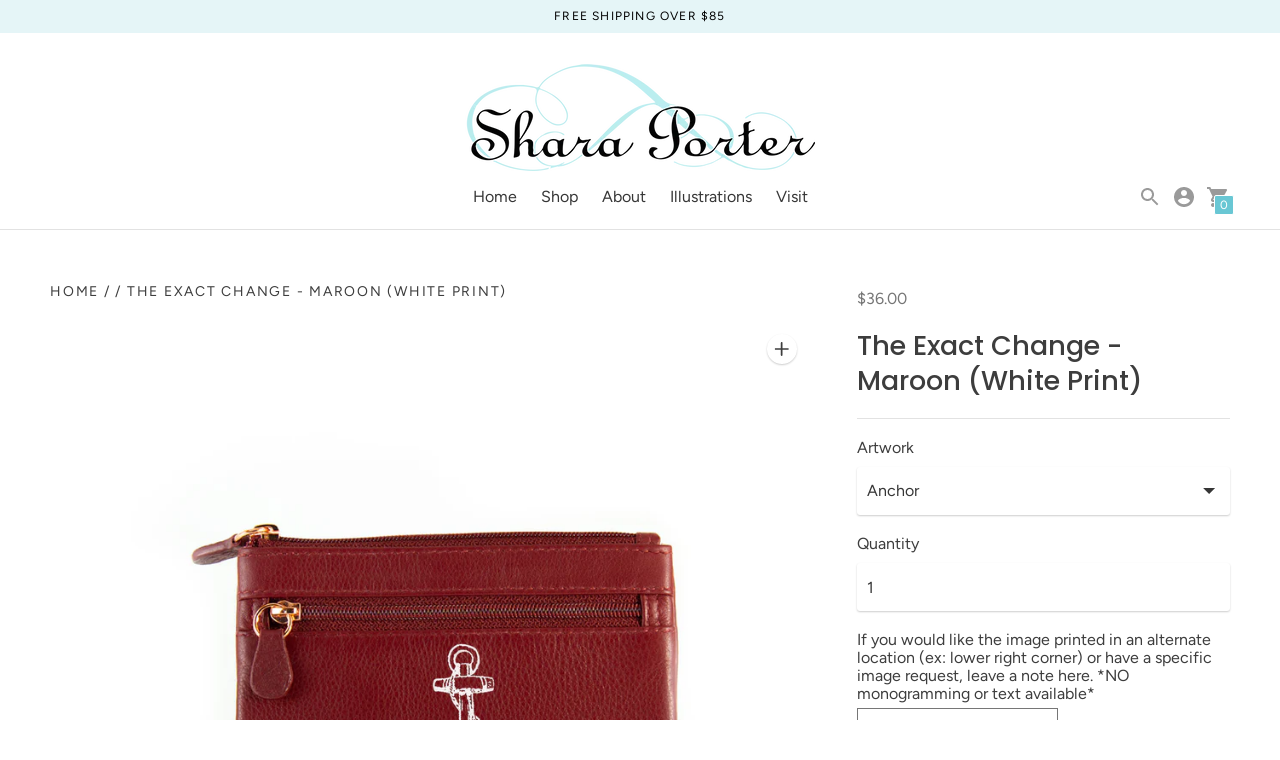

--- FILE ---
content_type: text/html; charset=utf-8
request_url: https://sharaporter.com/products/the-exact-change-maroon-white-print
body_size: 40381
content:
<!DOCTYPE html>

<!--
      ___                       ___           ___           ___
     /  /\                     /__/\         /  /\         /  /\
    /  /:/_                    \  \:\       /  /:/        /  /::\
   /  /:/ /\  ___     ___       \  \:\     /  /:/        /  /:/\:\
  /  /:/ /:/ /__/\   /  /\  ___  \  \:\   /  /:/  ___   /  /:/  \:\
 /__/:/ /:/  \  \:\ /  /:/ /__/\  \__\:\ /__/:/  /  /\ /__/:/ \__\:\
 \  \:\/:/    \  \:\  /:/  \  \:\ /  /:/ \  \:\ /  /:/ \  \:\ /  /:/
  \  \::/      \  \:\/:/    \  \:\  /:/   \  \:\  /:/   \  \:\  /:/
   \  \:\       \  \::/      \  \:\/:/     \  \:\/:/     \  \:\/:/
    \  \:\       \__\/        \  \::/       \  \::/       \  \::/
     \__\/                     \__\/         \__\/         \__\/

--------------------------------------------------------------------
#  Context v1.5.2
#  Documentation: https://help.fluorescent.co/context/
#  Purchase: https://themes.shopify.com/themes/context/
#  A product by Fluorescent: https://fluorescent.co/
--------------------------------------------------------------------

-->

<html class="no-js supports-no-cookies" lang='en'>
  <head>
    <meta charset='utf-8'>
    <meta name='viewport' content='width=device-width,initial-scale=1'>
    <meta name='theme-color' content="#69c7d4">
    <link rel="preconnect" href="https://cdn.shopify.com" crossorigin>
    <link rel='canonical' href='https://sharaporter.com/products/the-exact-change-maroon-white-print'><link rel="shortcut icon" href="//sharaporter.com/cdn/shop/files/favicon_32x32.png?v=1613794096" type="image/png">
    <title>
      The Exact Change - Maroon (White Print)
      
      
      
        &ndash; Shara Porter Designs
      
    </title>

    





  
  
  
  
  




<meta name="description" content="Say goodbye to loose pennies in the bottom of your purse or change in your car&amp;#39;s cup holder. With the Exact Change, keep bills, coins, and cards secure in the large zip compartment.  The attached keyring in the small zip compartment makes this pouch an easy choice to grab for quick errands or a casual hangout with frie" />
<meta property="og:url" content="https://sharaporter.com/products/the-exact-change-maroon-white-print">
<meta property="og:site_name" content="Shara Porter Designs">
<meta property="og:type" content="product">
<meta property="og:title" content="The Exact Change - Maroon (White Print)">
<meta property="og:description" content="Say goodbye to loose pennies in the bottom of your purse or change in your car&amp;#39;s cup holder. With the Exact Change, keep bills, coins, and cards secure in the large zip compartment.  The attached keyring in the small zip compartment makes this pouch an easy choice to grab for quick errands or a casual hangout with frie">
<meta property="og:image" content="http://sharaporter.com/cdn/shop/products/exactchangemaroon_LayerComp117_1024x.jpg?v=1602814741">
<meta property="og:image:secure_url" content="https://sharaporter.com/cdn/shop/products/exactchangemaroon_LayerComp117_1024x.jpg?v=1602814741">
<meta property="og:price:amount" content="36.00">
<meta property="og:price:currency" content="USD">

<meta name="twitter:title" content="The Exact Change - Maroon (White Print)">
<meta name="twitter:description" content="Say goodbye to loose pennies in the bottom of your purse or change in your car&amp;#39;s cup holder. With the Exact Change, keep bills, coins, and cards secure in the large zip compartment.  The attached keyring in the small zip compartment makes this pouch an easy choice to grab for quick errands or a casual hangout with frie">
<meta name="twitter:card" content="summary_large_image">
<meta name="twitter:image" content="https://sharaporter.com/cdn/shop/products/exactchangemaroon_LayerComp117_1024x.jpg?v=1602814741">
<meta name="twitter:image:width" content="480">
<meta name="twitter:image:height" content="480">


    
    
    <script src="https://code.jquery.com/jquery-3.5.1.min.js"></script>
    
    <script src="https://cdn.jsdelivr.net/npm/css-vars-ponyfill@1"></script>

    <script>
      document.documentElement.className = document.documentElement.className.replace('no-js', '');
      cssVars();

      window.theme = {
        version: 'v1.5.2',
        strings: {
          name: "Shara Porter Designs",
          addToCart: "Add to Cart",
          soldOut: "Sold Out",
          unavailable: "Unavailable",
          quickCartCheckout: "Go to Checkout",
          collection: {
            filter: "Filter",
            sort: "Sort",
            apply: "Apply",
            show: "Show",
            manual: "Featured",
            price_ascending: "Price: Low to High",
            price_descending: "Price: High to Low",
            title_ascending: "A-Z",
            title_descending: "Z-A",
            created_ascending: "Oldest to Newest",
            created_descending: "Newest to Oldest",
            best_selling: "Best Selling",
          },

          cart: {
            general: {
              currency: "Currency",
              empty: "Your cart is currently empty."
            }
          },
          general: {
            menu: {
              logout: "Logout",
              login_register: "Login \/ Register"
            },
            products: {
              recently_viewed: "Recently Viewed",
              no_recently_viewed: "No recently viewed items."
            }
          },
          products: {
            product: {
              view: "View the full product"
            }
          },
          layout: {
            cart: {
              title: "Cart"
            }
          },
          search: {
            headings: {
              articles: "Articles",
              pages: "Pages",
              products: "Products"
            },
            view_all: "View all"
          }
        },
        moneyFormat: "${{amount}}",
        urls: {
          cart: {
            base: "/cart",
            add: "/cart/add",
            change: "/cart/change"
          },
          product: {
            recommendations: "/recommendations/products"
          },
          search: {
            base: "/search"
          }
        }
      }

      
    </script>

    <style>@font-face {
  font-family: Jost;
  font-weight: 500;
  font-style: normal;
  src: url("//sharaporter.com/cdn/fonts/jost/jost_n5.7c8497861ffd15f4e1284cd221f14658b0e95d61.woff2") format("woff2"),
       url("//sharaporter.com/cdn/fonts/jost/jost_n5.fb6a06896db583cc2df5ba1b30d9c04383119dd9.woff") format("woff");
}


  @font-face {
  font-family: Poppins;
  font-weight: 500;
  font-style: normal;
  src: url("//sharaporter.com/cdn/fonts/poppins/poppins_n5.ad5b4b72b59a00358afc706450c864c3c8323842.woff2") format("woff2"),
       url("//sharaporter.com/cdn/fonts/poppins/poppins_n5.33757fdf985af2d24b32fcd84c9a09224d4b2c39.woff") format("woff");
}

  @font-face {
  font-family: Poppins;
  font-weight: 600;
  font-style: normal;
  src: url("//sharaporter.com/cdn/fonts/poppins/poppins_n6.aa29d4918bc243723d56b59572e18228ed0786f6.woff2") format("woff2"),
       url("//sharaporter.com/cdn/fonts/poppins/poppins_n6.5f815d845fe073750885d5b7e619ee00e8111208.woff") format("woff");
}

  @font-face {
  font-family: Poppins;
  font-weight: 500;
  font-style: italic;
  src: url("//sharaporter.com/cdn/fonts/poppins/poppins_i5.6acfce842c096080e34792078ef3cb7c3aad24d4.woff2") format("woff2"),
       url("//sharaporter.com/cdn/fonts/poppins/poppins_i5.a49113e4fe0ad7fd7716bd237f1602cbec299b3c.woff") format("woff");
}


  @font-face {
  font-family: Figtree;
  font-weight: 400;
  font-style: normal;
  src: url("//sharaporter.com/cdn/fonts/figtree/figtree_n4.3c0838aba1701047e60be6a99a1b0a40ce9b8419.woff2") format("woff2"),
       url("//sharaporter.com/cdn/fonts/figtree/figtree_n4.c0575d1db21fc3821f17fd6617d3dee552312137.woff") format("woff");
}

  @font-face {
  font-family: Figtree;
  font-weight: 500;
  font-style: normal;
  src: url("//sharaporter.com/cdn/fonts/figtree/figtree_n5.3b6b7df38aa5986536945796e1f947445832047c.woff2") format("woff2"),
       url("//sharaporter.com/cdn/fonts/figtree/figtree_n5.f26bf6dcae278b0ed902605f6605fa3338e81dab.woff") format("woff");
}

  @font-face {
  font-family: Figtree;
  font-weight: 400;
  font-style: italic;
  src: url("//sharaporter.com/cdn/fonts/figtree/figtree_i4.89f7a4275c064845c304a4cf8a4a586060656db2.woff2") format("woff2"),
       url("//sharaporter.com/cdn/fonts/figtree/figtree_i4.6f955aaaafc55a22ffc1f32ecf3756859a5ad3e2.woff") format("woff");
}

  @font-face {
  font-family: Figtree;
  font-weight: 500;
  font-style: italic;
  src: url("//sharaporter.com/cdn/fonts/figtree/figtree_i5.969396f679a62854cf82dbf67acc5721e41351f0.woff2") format("woff2"),
       url("//sharaporter.com/cdn/fonts/figtree/figtree_i5.93bc1cad6c73ca9815f9777c49176dfc9d2890dd.woff") format("woff");
}


  :root {
    --color-accent: #69c7d4;
    --color-text: #3d3d3d;
    --color-text-meta: #757575;
    --color-button-text: #ffffff;
    --color-bg: #ffffff;
    --color-border: #e2e2e2;
    --color-input: #ffffff;
    --color-input-text: #363636;
    --color-input-bg-hover: rgba(54, 54, 54, 0.05);
    --color-secondary-button: #f8f8f8;
    --color-secondary-button-text: #757575;
    --color-sale-badge: #b6534c;
    --color-success-message: #82b875;
    --color-error-message: #c75a52;

    --color-header-text: #363636;
    --color-header-bg: #ffffff;
    --color-header-border: #e2e2e2;
    --color-header-icon: #9a9a9a;

    --color-contrast-text: #363636;
    --color-contrast-text-meta: #707070;
    --color-contrast-bg: #fafafa;
    --color-contrast-border: #e2e2e2;
    --color-contrast-input: #ffffff;
    --color-contrast-input-text: #363636;

    --color-navigation-text: #405480;
    --color-navigation-text-meta: #000000;
    --color-navigation-bg: #fafafa;
    --color-navigation-bg-darker: #ededed;
    --color-navigation-border: #e6e6e6;
    --color-navigation-feature: #ffffff;

    --color-drawer-text: #000000;
    --color-drawer-text-meta: #8a8a8a;
    --color-drawer-bg: #f0fafb;
    --color-drawer-border: #434343;
    --color-drawer-bg-hover: rgba(0, 0, 0, 0.05);

    --color-footer-text: #363636;
    --color-footer-text-meta: #737373;
    --color-footer-bg: #f9f9f9;
    --color-footer-border: #e2e2e2;
    --color-footer-input: #ffffff;
    --color-footer-input-text: #757575;

    --color-bg-overlay: rgba(61, 61, 61, 0.25);
    --color-transparent-body: rgba(61, 61, 61, 0.5);

    --font-logo: Jost, sans-serif;
    --font-logo-weight: 500;
    --font-logo-style: normal;

    --font-heading: Poppins, sans-serif;
    --font-heading-weight: 500;
    --font-heading-style: normal;
    --font-heading-bold-weight: 600;

    --font-body: Figtree, sans-serif;
    --font-body-weight: 400;
    --font-body-style: normal;
    --font-body-bold-weight: 500;

    --font-size-body-extra-small: 12px;
    --font-size-body-small: 14px;
    --font-size-body-base: 16px;
    --font-size-body-large: 18px;
    --font-size-body-extra-large: 21px;

    --font-size-heading-display: 41px;
    --font-size-heading-1: 27px;
    --font-size-heading-2: 24px;
    --font-size-heading-3: 20px;
  }
</style>
    <link href="//sharaporter.com/cdn/shop/t/5/assets/index.css?v=78257920890841562871702736783" rel="stylesheet" type="text/css" media="all" />

    <!-- starapps_scripts_start -->
<!-- This code is automatically managed by StarApps Studio -->
<!-- Please contact support@starapps.studio for any help -->
<script type="application/json" sa-product-json="true">
          {
            "id": 5832875212962,
            "title": "The Exact Change - Maroon (White Print)",
            "handle": "the-exact-change-maroon-white-print","product_images": [{ "id":19786921869474,"src":"\/\/sharaporter.com\/cdn\/shop\/products\/exactchangemaroon_LayerComp117.jpg?v=1602814741" }  ,  { "id":19797727936674,"src":"\/\/sharaporter.com\/cdn\/shop\/products\/changeinsidemaroon.jpg?v=1602815378" }  ,  { "id":19797728231586,"src":"\/\/sharaporter.com\/cdn\/shop\/products\/exactchangeback_LayerComp7.jpg?v=1602815378" }  ,  { "id":19786913546402,"src":"\/\/sharaporter.com\/cdn\/shop\/products\/exactchangemaroon_LayerComp2.jpg?v=1602814741" }  ,  { "id":19786923409570,"src":"\/\/sharaporter.com\/cdn\/shop\/products\/exactchangemaroon_LayerComp4.jpg?v=1602814740" }  ,  { "id":19786925179042,"src":"\/\/sharaporter.com\/cdn\/shop\/products\/exactchangemaroon_LayerComp6.jpg?v=1602814740" }  ,  { "id":19786915610786,"src":"\/\/sharaporter.com\/cdn\/shop\/products\/exactchangemaroon_LayerComp8.jpg?v=1602814740" }  ,  { "id":19786922819746,"src":"\/\/sharaporter.com\/cdn\/shop\/products\/exactchangemaroon_LayerComp10.jpg?v=1602814740" }  ,  { "id":19786915184802,"src":"\/\/sharaporter.com\/cdn\/shop\/products\/exactchangemaroon_LayerComp12.jpg?v=1602814740" }  ,  { "id":19786913710242,"src":"\/\/sharaporter.com\/cdn\/shop\/products\/exactchangemaroon_LayerComp14.jpg?v=1602814740" }  ,  { "id":19786926391458,"src":"\/\/sharaporter.com\/cdn\/shop\/products\/exactchangemaroon_LayerComp16.jpg?v=1602814740" }  ,  { "id":19786920231074,"src":"\/\/sharaporter.com\/cdn\/shop\/products\/exactchangemaroon_LayerComp18.jpg?v=1602814740" }  ,  { "id":19786915872930,"src":"\/\/sharaporter.com\/cdn\/shop\/products\/exactchangemaroon_LayerComp20.jpg?v=1602814740" }  ,  { "id":19786923638946,"src":"\/\/sharaporter.com\/cdn\/shop\/products\/exactchangemaroon_LayerComp22.jpg?v=1602814740" }  ,  { "id":19786918264994,"src":"\/\/sharaporter.com\/cdn\/shop\/products\/exactchangemaroon_LayerComp25.jpg?v=1602814740" }  ,  { "id":19786913218722,"src":"\/\/sharaporter.com\/cdn\/shop\/products\/exactchangemaroon_LayerComp29.jpg?v=1602814740" }  ,  { "id":19786913644706,"src":"\/\/sharaporter.com\/cdn\/shop\/products\/exactchangemaroon_LayerComp33.jpg?v=1602814740" }  ,  { "id":19786913415330,"src":"\/\/sharaporter.com\/cdn\/shop\/products\/exactchangemaroon_LayerComp35.jpg?v=1602814740" }  ,  { "id":19786913775778,"src":"\/\/sharaporter.com\/cdn\/shop\/products\/exactchangemaroon_LayerComp37.jpg?v=1602814740" }  ,  { "id":19786917118114,"src":"\/\/sharaporter.com\/cdn\/shop\/products\/exactchangemaroon_LayerComp39.jpg?v=1602814740" }  ,  { "id":19786918658210,"src":"\/\/sharaporter.com\/cdn\/shop\/products\/exactchangemaroon_LayerComp41.jpg?v=1602814740" }  ,  { "id":19786921476258,"src":"\/\/sharaporter.com\/cdn\/shop\/products\/exactchangemaroon_LayerComp43.jpg?v=1602814740" }  ,  { "id":19786921214114,"src":"\/\/sharaporter.com\/cdn\/shop\/products\/exactchangemaroon_LayerComp48.jpg?v=1602814740" }  ,  { "id":19786920394914,"src":"\/\/sharaporter.com\/cdn\/shop\/products\/exactchangemaroon_LayerComp46.jpg?v=1602814740" }  ,  { "id":19786914857122,"src":"\/\/sharaporter.com\/cdn\/shop\/products\/exactchangemaroon_LayerComp50.jpg?v=1602814740" }  ,  { "id":19786919641250,"src":"\/\/sharaporter.com\/cdn\/shop\/products\/exactchangemaroon_LayerComp52.jpg?v=1602814740" }  ,  { "id":19786917347490,"src":"\/\/sharaporter.com\/cdn\/shop\/products\/exactchangemaroon_LayerComp54.jpg?v=1602814740" }  ,  { "id":19786919870626,"src":"\/\/sharaporter.com\/cdn\/shop\/products\/exactchangemaroon_LayerComp56.jpg?v=1602814740" }  ,  { "id":19786918461602,"src":"\/\/sharaporter.com\/cdn\/shop\/products\/exactchangemaroon_LayerComp58.jpg?v=1602814740" }  ,  { "id":19786914693282,"src":"\/\/sharaporter.com\/cdn\/shop\/products\/exactchangemaroon_LayerComp62.jpg?v=1602814740" }  ,  { "id":19786920886434,"src":"\/\/sharaporter.com\/cdn\/shop\/products\/exactchangemaroon_LayerComp64.jpg?v=1602814740" }  ,  { "id":19786927308962,"src":"\/\/sharaporter.com\/cdn\/shop\/products\/exactchangemaroon_LayerComp66.jpg?v=1602814740" }  ,  { "id":19786926129314,"src":"\/\/sharaporter.com\/cdn\/shop\/products\/exactchangemaroon_LayerComp68.jpg?v=1602814740" }  ,  { "id":19786923802786,"src":"\/\/sharaporter.com\/cdn\/shop\/products\/exactchangemaroon_LayerComp70.jpg?v=1602814740" }  ,  { "id":19786926784674,"src":"\/\/sharaporter.com\/cdn\/shop\/products\/exactchangemaroon_LayerComp77.jpg?v=1602814740" }  ,  { "id":19786922393762,"src":"\/\/sharaporter.com\/cdn\/shop\/products\/exactchangemaroon_LayerComp80.jpg?v=1602814740" }  ,  { "id":19786918953122,"src":"\/\/sharaporter.com\/cdn\/shop\/products\/exactchangemaroon_LayerComp75.jpg?v=1602814740" }  ,  { "id":19786924064930,"src":"\/\/sharaporter.com\/cdn\/shop\/products\/exactchangemaroon_LayerComp82.jpg?v=1602814740" }  ,  { "id":19786919968930,"src":"\/\/sharaporter.com\/cdn\/shop\/products\/exactchangemaroon_LayerComp84.jpg?v=1602814740" }  ,  { "id":19786924589218,"src":"\/\/sharaporter.com\/cdn\/shop\/products\/exactchangemaroon_LayerComp86.jpg?v=1602814740" }  ,  { "id":19786923311266,"src":"\/\/sharaporter.com\/cdn\/shop\/products\/exactchangemaroon_LayerComp89.jpg?v=1602814740" }  ,  { "id":19786917839010,"src":"\/\/sharaporter.com\/cdn\/shop\/products\/exactchangemaroon_LayerComp91.jpg?v=1602814740" }  ,  { "id":19786924720290,"src":"\/\/sharaporter.com\/cdn\/shop\/products\/exactchangemaroon_LayerComp94.jpg?v=1602814740" }  ,  { "id":19786914594978,"src":"\/\/sharaporter.com\/cdn\/shop\/products\/exactchangemaroon_LayerComp96.jpg?v=1602814740" }  ,  { "id":19786914365602,"src":"\/\/sharaporter.com\/cdn\/shop\/products\/exactchangemaroon_LayerComp98.jpg?v=1602814740" }  ,  { "id":19786925506722,"src":"\/\/sharaporter.com\/cdn\/shop\/products\/exactchangemaroon_LayerComp100.jpg?v=1602814740" }  ,  { "id":19786922295458,"src":"\/\/sharaporter.com\/cdn\/shop\/products\/exactchangemaroon_LayerComp104.jpg?v=1602814740" }  ,  { "id":19786924196002,"src":"\/\/sharaporter.com\/cdn\/shop\/products\/exactchangemaroon_LayerComp107.jpg?v=1602814740" }  ,  { "id":19786923114658,"src":"\/\/sharaporter.com\/cdn\/shop\/products\/exactchangemaroon_LayerComp109.jpg?v=1602814740" }  ,  { "id":19786924359842,"src":"\/\/sharaporter.com\/cdn\/shop\/products\/exactchangemaroon_LayerComp111.jpg?v=1602814740" }  ,  { "id":19786918756514,"src":"\/\/sharaporter.com\/cdn\/shop\/products\/exactchangemaroon_LayerComp113.jpg?v=1602814740" }  ,  { "id":19786920591522,"src":"\/\/sharaporter.com\/cdn\/shop\/products\/exactchangemaroon_LayerComp115.jpg?v=1602814740" }  ,  { "id":19786916659362,"src":"\/\/sharaporter.com\/cdn\/shop\/products\/exactchangemaroon_LayerComp119.jpg?v=1602806316" }  ,  { "id":19786919379106,"src":"\/\/sharaporter.com\/cdn\/shop\/products\/exactchangemaroon_LayerComp121.jpg?v=1602806316" }  ,  { "id":19786922033314,"src":"\/\/sharaporter.com\/cdn\/shop\/products\/exactchangemaroon_LayerComp123.jpg?v=1602806316" }  ,  { "id":19786925965474,"src":"\/\/sharaporter.com\/cdn\/shop\/products\/exactchangemaroon_LayerComp127.jpg?v=1602806316" }  ,  { "id":19786915741858,"src":"\/\/sharaporter.com\/cdn\/shop\/products\/exactchangemaroon_LayerComp129.jpg?v=1602806316" }  ,  { "id":19786918723746,"src":"\/\/sharaporter.com\/cdn\/shop\/products\/exactchangemaroon_LayerComp131.jpg?v=1602806316" }  ,  { "id":19786926325922,"src":"\/\/sharaporter.com\/cdn\/shop\/products\/exactchangemaroon_LayerComp133.jpg?v=1602806316" }  ,  { "id":19786913874082,"src":"\/\/sharaporter.com\/cdn\/shop\/products\/exactchangemaroon_LayerComp135.jpg?v=1602806316" }  ,  { "id":19786916135074,"src":"\/\/sharaporter.com\/cdn\/shop\/products\/exactchangemaroon_LayerComp137.jpg?v=1602806316" }  ,  { "id":19786918166690,"src":"\/\/sharaporter.com\/cdn\/shop\/products\/exactchangemaroon_LayerComp139.jpg?v=1602806316" }  ],
            "media": [{"alt":null,"id":11962273267874,"position":1,"preview_image":{"aspect_ratio":1.149,"height":1480,"width":1700,"src":"\/\/sharaporter.com\/cdn\/shop\/products\/exactchangemaroon_LayerComp117.jpg?v=1602814741"},"aspect_ratio":1.149,"height":1480,"media_type":"image","src":"\/\/sharaporter.com\/cdn\/shop\/products\/exactchangemaroon_LayerComp117.jpg?v=1602814741","width":1700},{"alt":null,"id":11973092573346,"position":2,"preview_image":{"aspect_ratio":1.149,"height":1480,"width":1700,"src":"\/\/sharaporter.com\/cdn\/shop\/products\/changeinsidemaroon.jpg?v=1602815378"},"aspect_ratio":1.149,"height":1480,"media_type":"image","src":"\/\/sharaporter.com\/cdn\/shop\/products\/changeinsidemaroon.jpg?v=1602815378","width":1700},{"alt":null,"id":11973092606114,"position":3,"preview_image":{"aspect_ratio":1.149,"height":1480,"width":1700,"src":"\/\/sharaporter.com\/cdn\/shop\/products\/exactchangeback_LayerComp7.jpg?v=1602815378"},"aspect_ratio":1.149,"height":1480,"media_type":"image","src":"\/\/sharaporter.com\/cdn\/shop\/products\/exactchangeback_LayerComp7.jpg?v=1602815378","width":1700},{"alt":null,"id":11962271006882,"position":4,"preview_image":{"aspect_ratio":1.149,"height":1480,"width":1700,"src":"\/\/sharaporter.com\/cdn\/shop\/products\/exactchangemaroon_LayerComp2.jpg?v=1602814741"},"aspect_ratio":1.149,"height":1480,"media_type":"image","src":"\/\/sharaporter.com\/cdn\/shop\/products\/exactchangemaroon_LayerComp2.jpg?v=1602814741","width":1700},{"alt":null,"id":11962271039650,"position":5,"preview_image":{"aspect_ratio":1.149,"height":1480,"width":1700,"src":"\/\/sharaporter.com\/cdn\/shop\/products\/exactchangemaroon_LayerComp4.jpg?v=1602814740"},"aspect_ratio":1.149,"height":1480,"media_type":"image","src":"\/\/sharaporter.com\/cdn\/shop\/products\/exactchangemaroon_LayerComp4.jpg?v=1602814740","width":1700},{"alt":null,"id":11962271072418,"position":6,"preview_image":{"aspect_ratio":1.149,"height":1480,"width":1700,"src":"\/\/sharaporter.com\/cdn\/shop\/products\/exactchangemaroon_LayerComp6.jpg?v=1602814740"},"aspect_ratio":1.149,"height":1480,"media_type":"image","src":"\/\/sharaporter.com\/cdn\/shop\/products\/exactchangemaroon_LayerComp6.jpg?v=1602814740","width":1700},{"alt":null,"id":11962271105186,"position":7,"preview_image":{"aspect_ratio":1.149,"height":1480,"width":1700,"src":"\/\/sharaporter.com\/cdn\/shop\/products\/exactchangemaroon_LayerComp8.jpg?v=1602814740"},"aspect_ratio":1.149,"height":1480,"media_type":"image","src":"\/\/sharaporter.com\/cdn\/shop\/products\/exactchangemaroon_LayerComp8.jpg?v=1602814740","width":1700},{"alt":null,"id":11962271137954,"position":8,"preview_image":{"aspect_ratio":1.149,"height":1480,"width":1700,"src":"\/\/sharaporter.com\/cdn\/shop\/products\/exactchangemaroon_LayerComp10.jpg?v=1602814740"},"aspect_ratio":1.149,"height":1480,"media_type":"image","src":"\/\/sharaporter.com\/cdn\/shop\/products\/exactchangemaroon_LayerComp10.jpg?v=1602814740","width":1700},{"alt":null,"id":11962271170722,"position":9,"preview_image":{"aspect_ratio":1.149,"height":1480,"width":1700,"src":"\/\/sharaporter.com\/cdn\/shop\/products\/exactchangemaroon_LayerComp12.jpg?v=1602814740"},"aspect_ratio":1.149,"height":1480,"media_type":"image","src":"\/\/sharaporter.com\/cdn\/shop\/products\/exactchangemaroon_LayerComp12.jpg?v=1602814740","width":1700},{"alt":null,"id":11962271203490,"position":10,"preview_image":{"aspect_ratio":1.149,"height":1480,"width":1700,"src":"\/\/sharaporter.com\/cdn\/shop\/products\/exactchangemaroon_LayerComp14.jpg?v=1602814740"},"aspect_ratio":1.149,"height":1480,"media_type":"image","src":"\/\/sharaporter.com\/cdn\/shop\/products\/exactchangemaroon_LayerComp14.jpg?v=1602814740","width":1700},{"alt":null,"id":11962271236258,"position":11,"preview_image":{"aspect_ratio":1.149,"height":1480,"width":1700,"src":"\/\/sharaporter.com\/cdn\/shop\/products\/exactchangemaroon_LayerComp16.jpg?v=1602814740"},"aspect_ratio":1.149,"height":1480,"media_type":"image","src":"\/\/sharaporter.com\/cdn\/shop\/products\/exactchangemaroon_LayerComp16.jpg?v=1602814740","width":1700},{"alt":null,"id":11962271269026,"position":12,"preview_image":{"aspect_ratio":1.149,"height":1480,"width":1700,"src":"\/\/sharaporter.com\/cdn\/shop\/products\/exactchangemaroon_LayerComp18.jpg?v=1602814740"},"aspect_ratio":1.149,"height":1480,"media_type":"image","src":"\/\/sharaporter.com\/cdn\/shop\/products\/exactchangemaroon_LayerComp18.jpg?v=1602814740","width":1700},{"alt":null,"id":11962271334562,"position":13,"preview_image":{"aspect_ratio":1.149,"height":1480,"width":1700,"src":"\/\/sharaporter.com\/cdn\/shop\/products\/exactchangemaroon_LayerComp20.jpg?v=1602814740"},"aspect_ratio":1.149,"height":1480,"media_type":"image","src":"\/\/sharaporter.com\/cdn\/shop\/products\/exactchangemaroon_LayerComp20.jpg?v=1602814740","width":1700},{"alt":null,"id":11962271432866,"position":14,"preview_image":{"aspect_ratio":1.149,"height":1480,"width":1700,"src":"\/\/sharaporter.com\/cdn\/shop\/products\/exactchangemaroon_LayerComp22.jpg?v=1602814740"},"aspect_ratio":1.149,"height":1480,"media_type":"image","src":"\/\/sharaporter.com\/cdn\/shop\/products\/exactchangemaroon_LayerComp22.jpg?v=1602814740","width":1700},{"alt":null,"id":11962271531170,"position":15,"preview_image":{"aspect_ratio":1.149,"height":1480,"width":1700,"src":"\/\/sharaporter.com\/cdn\/shop\/products\/exactchangemaroon_LayerComp25.jpg?v=1602814740"},"aspect_ratio":1.149,"height":1480,"media_type":"image","src":"\/\/sharaporter.com\/cdn\/shop\/products\/exactchangemaroon_LayerComp25.jpg?v=1602814740","width":1700},{"alt":null,"id":11962271563938,"position":16,"preview_image":{"aspect_ratio":1.149,"height":1480,"width":1700,"src":"\/\/sharaporter.com\/cdn\/shop\/products\/exactchangemaroon_LayerComp29.jpg?v=1602814740"},"aspect_ratio":1.149,"height":1480,"media_type":"image","src":"\/\/sharaporter.com\/cdn\/shop\/products\/exactchangemaroon_LayerComp29.jpg?v=1602814740","width":1700},{"alt":null,"id":11962271596706,"position":17,"preview_image":{"aspect_ratio":1.149,"height":1480,"width":1700,"src":"\/\/sharaporter.com\/cdn\/shop\/products\/exactchangemaroon_LayerComp33.jpg?v=1602814740"},"aspect_ratio":1.149,"height":1480,"media_type":"image","src":"\/\/sharaporter.com\/cdn\/shop\/products\/exactchangemaroon_LayerComp33.jpg?v=1602814740","width":1700},{"alt":null,"id":11962271629474,"position":18,"preview_image":{"aspect_ratio":1.149,"height":1480,"width":1700,"src":"\/\/sharaporter.com\/cdn\/shop\/products\/exactchangemaroon_LayerComp35.jpg?v=1602814740"},"aspect_ratio":1.149,"height":1480,"media_type":"image","src":"\/\/sharaporter.com\/cdn\/shop\/products\/exactchangemaroon_LayerComp35.jpg?v=1602814740","width":1700},{"alt":null,"id":11962271662242,"position":19,"preview_image":{"aspect_ratio":1.149,"height":1480,"width":1700,"src":"\/\/sharaporter.com\/cdn\/shop\/products\/exactchangemaroon_LayerComp37.jpg?v=1602814740"},"aspect_ratio":1.149,"height":1480,"media_type":"image","src":"\/\/sharaporter.com\/cdn\/shop\/products\/exactchangemaroon_LayerComp37.jpg?v=1602814740","width":1700},{"alt":null,"id":11962271695010,"position":20,"preview_image":{"aspect_ratio":1.149,"height":1480,"width":1700,"src":"\/\/sharaporter.com\/cdn\/shop\/products\/exactchangemaroon_LayerComp39.jpg?v=1602814740"},"aspect_ratio":1.149,"height":1480,"media_type":"image","src":"\/\/sharaporter.com\/cdn\/shop\/products\/exactchangemaroon_LayerComp39.jpg?v=1602814740","width":1700},{"alt":null,"id":11962271727778,"position":21,"preview_image":{"aspect_ratio":1.149,"height":1480,"width":1700,"src":"\/\/sharaporter.com\/cdn\/shop\/products\/exactchangemaroon_LayerComp41.jpg?v=1602814740"},"aspect_ratio":1.149,"height":1480,"media_type":"image","src":"\/\/sharaporter.com\/cdn\/shop\/products\/exactchangemaroon_LayerComp41.jpg?v=1602814740","width":1700},{"alt":null,"id":11962271760546,"position":22,"preview_image":{"aspect_ratio":1.149,"height":1480,"width":1700,"src":"\/\/sharaporter.com\/cdn\/shop\/products\/exactchangemaroon_LayerComp43.jpg?v=1602814740"},"aspect_ratio":1.149,"height":1480,"media_type":"image","src":"\/\/sharaporter.com\/cdn\/shop\/products\/exactchangemaroon_LayerComp43.jpg?v=1602814740","width":1700},{"alt":null,"id":11962271858850,"position":23,"preview_image":{"aspect_ratio":1.149,"height":1480,"width":1700,"src":"\/\/sharaporter.com\/cdn\/shop\/products\/exactchangemaroon_LayerComp48.jpg?v=1602814740"},"aspect_ratio":1.149,"height":1480,"media_type":"image","src":"\/\/sharaporter.com\/cdn\/shop\/products\/exactchangemaroon_LayerComp48.jpg?v=1602814740","width":1700},{"alt":null,"id":11962271793314,"position":24,"preview_image":{"aspect_ratio":1.149,"height":1480,"width":1700,"src":"\/\/sharaporter.com\/cdn\/shop\/products\/exactchangemaroon_LayerComp46.jpg?v=1602814740"},"aspect_ratio":1.149,"height":1480,"media_type":"image","src":"\/\/sharaporter.com\/cdn\/shop\/products\/exactchangemaroon_LayerComp46.jpg?v=1602814740","width":1700},{"alt":null,"id":11962271924386,"position":25,"preview_image":{"aspect_ratio":1.149,"height":1480,"width":1700,"src":"\/\/sharaporter.com\/cdn\/shop\/products\/exactchangemaroon_LayerComp50.jpg?v=1602814740"},"aspect_ratio":1.149,"height":1480,"media_type":"image","src":"\/\/sharaporter.com\/cdn\/shop\/products\/exactchangemaroon_LayerComp50.jpg?v=1602814740","width":1700},{"alt":null,"id":11962271957154,"position":26,"preview_image":{"aspect_ratio":1.149,"height":1480,"width":1700,"src":"\/\/sharaporter.com\/cdn\/shop\/products\/exactchangemaroon_LayerComp52.jpg?v=1602814740"},"aspect_ratio":1.149,"height":1480,"media_type":"image","src":"\/\/sharaporter.com\/cdn\/shop\/products\/exactchangemaroon_LayerComp52.jpg?v=1602814740","width":1700},{"alt":null,"id":11962271989922,"position":27,"preview_image":{"aspect_ratio":1.149,"height":1480,"width":1700,"src":"\/\/sharaporter.com\/cdn\/shop\/products\/exactchangemaroon_LayerComp54.jpg?v=1602814740"},"aspect_ratio":1.149,"height":1480,"media_type":"image","src":"\/\/sharaporter.com\/cdn\/shop\/products\/exactchangemaroon_LayerComp54.jpg?v=1602814740","width":1700},{"alt":null,"id":11962272022690,"position":28,"preview_image":{"aspect_ratio":1.149,"height":1480,"width":1700,"src":"\/\/sharaporter.com\/cdn\/shop\/products\/exactchangemaroon_LayerComp56.jpg?v=1602814740"},"aspect_ratio":1.149,"height":1480,"media_type":"image","src":"\/\/sharaporter.com\/cdn\/shop\/products\/exactchangemaroon_LayerComp56.jpg?v=1602814740","width":1700},{"alt":null,"id":11962272055458,"position":29,"preview_image":{"aspect_ratio":1.149,"height":1480,"width":1700,"src":"\/\/sharaporter.com\/cdn\/shop\/products\/exactchangemaroon_LayerComp58.jpg?v=1602814740"},"aspect_ratio":1.149,"height":1480,"media_type":"image","src":"\/\/sharaporter.com\/cdn\/shop\/products\/exactchangemaroon_LayerComp58.jpg?v=1602814740","width":1700},{"alt":null,"id":11962272088226,"position":30,"preview_image":{"aspect_ratio":1.149,"height":1480,"width":1700,"src":"\/\/sharaporter.com\/cdn\/shop\/products\/exactchangemaroon_LayerComp62.jpg?v=1602814740"},"aspect_ratio":1.149,"height":1480,"media_type":"image","src":"\/\/sharaporter.com\/cdn\/shop\/products\/exactchangemaroon_LayerComp62.jpg?v=1602814740","width":1700},{"alt":null,"id":11962272120994,"position":31,"preview_image":{"aspect_ratio":1.149,"height":1480,"width":1700,"src":"\/\/sharaporter.com\/cdn\/shop\/products\/exactchangemaroon_LayerComp64.jpg?v=1602814740"},"aspect_ratio":1.149,"height":1480,"media_type":"image","src":"\/\/sharaporter.com\/cdn\/shop\/products\/exactchangemaroon_LayerComp64.jpg?v=1602814740","width":1700},{"alt":null,"id":11962272153762,"position":32,"preview_image":{"aspect_ratio":1.149,"height":1480,"width":1700,"src":"\/\/sharaporter.com\/cdn\/shop\/products\/exactchangemaroon_LayerComp66.jpg?v=1602814740"},"aspect_ratio":1.149,"height":1480,"media_type":"image","src":"\/\/sharaporter.com\/cdn\/shop\/products\/exactchangemaroon_LayerComp66.jpg?v=1602814740","width":1700},{"alt":null,"id":11962272186530,"position":33,"preview_image":{"aspect_ratio":1.149,"height":1480,"width":1700,"src":"\/\/sharaporter.com\/cdn\/shop\/products\/exactchangemaroon_LayerComp68.jpg?v=1602814740"},"aspect_ratio":1.149,"height":1480,"media_type":"image","src":"\/\/sharaporter.com\/cdn\/shop\/products\/exactchangemaroon_LayerComp68.jpg?v=1602814740","width":1700},{"alt":null,"id":11962272219298,"position":34,"preview_image":{"aspect_ratio":1.149,"height":1480,"width":1700,"src":"\/\/sharaporter.com\/cdn\/shop\/products\/exactchangemaroon_LayerComp70.jpg?v=1602814740"},"aspect_ratio":1.149,"height":1480,"media_type":"image","src":"\/\/sharaporter.com\/cdn\/shop\/products\/exactchangemaroon_LayerComp70.jpg?v=1602814740","width":1700},{"alt":null,"id":11962272284834,"position":35,"preview_image":{"aspect_ratio":1.149,"height":1480,"width":1700,"src":"\/\/sharaporter.com\/cdn\/shop\/products\/exactchangemaroon_LayerComp77.jpg?v=1602814740"},"aspect_ratio":1.149,"height":1480,"media_type":"image","src":"\/\/sharaporter.com\/cdn\/shop\/products\/exactchangemaroon_LayerComp77.jpg?v=1602814740","width":1700},{"alt":null,"id":11962272448674,"position":36,"preview_image":{"aspect_ratio":1.149,"height":1480,"width":1700,"src":"\/\/sharaporter.com\/cdn\/shop\/products\/exactchangemaroon_LayerComp80.jpg?v=1602814740"},"aspect_ratio":1.149,"height":1480,"media_type":"image","src":"\/\/sharaporter.com\/cdn\/shop\/products\/exactchangemaroon_LayerComp80.jpg?v=1602814740","width":1700},{"alt":null,"id":11962272252066,"position":37,"preview_image":{"aspect_ratio":1.149,"height":1480,"width":1700,"src":"\/\/sharaporter.com\/cdn\/shop\/products\/exactchangemaroon_LayerComp75.jpg?v=1602814740"},"aspect_ratio":1.149,"height":1480,"media_type":"image","src":"\/\/sharaporter.com\/cdn\/shop\/products\/exactchangemaroon_LayerComp75.jpg?v=1602814740","width":1700},{"alt":null,"id":11962272710818,"position":38,"preview_image":{"aspect_ratio":1.149,"height":1480,"width":1700,"src":"\/\/sharaporter.com\/cdn\/shop\/products\/exactchangemaroon_LayerComp82.jpg?v=1602814740"},"aspect_ratio":1.149,"height":1480,"media_type":"image","src":"\/\/sharaporter.com\/cdn\/shop\/products\/exactchangemaroon_LayerComp82.jpg?v=1602814740","width":1700},{"alt":null,"id":11962272776354,"position":39,"preview_image":{"aspect_ratio":1.149,"height":1480,"width":1700,"src":"\/\/sharaporter.com\/cdn\/shop\/products\/exactchangemaroon_LayerComp84.jpg?v=1602814740"},"aspect_ratio":1.149,"height":1480,"media_type":"image","src":"\/\/sharaporter.com\/cdn\/shop\/products\/exactchangemaroon_LayerComp84.jpg?v=1602814740","width":1700},{"alt":null,"id":11962272809122,"position":40,"preview_image":{"aspect_ratio":1.149,"height":1480,"width":1700,"src":"\/\/sharaporter.com\/cdn\/shop\/products\/exactchangemaroon_LayerComp86.jpg?v=1602814740"},"aspect_ratio":1.149,"height":1480,"media_type":"image","src":"\/\/sharaporter.com\/cdn\/shop\/products\/exactchangemaroon_LayerComp86.jpg?v=1602814740","width":1700},{"alt":null,"id":11962272841890,"position":41,"preview_image":{"aspect_ratio":1.149,"height":1480,"width":1700,"src":"\/\/sharaporter.com\/cdn\/shop\/products\/exactchangemaroon_LayerComp89.jpg?v=1602814740"},"aspect_ratio":1.149,"height":1480,"media_type":"image","src":"\/\/sharaporter.com\/cdn\/shop\/products\/exactchangemaroon_LayerComp89.jpg?v=1602814740","width":1700},{"alt":null,"id":11962272874658,"position":42,"preview_image":{"aspect_ratio":1.149,"height":1480,"width":1700,"src":"\/\/sharaporter.com\/cdn\/shop\/products\/exactchangemaroon_LayerComp91.jpg?v=1602814740"},"aspect_ratio":1.149,"height":1480,"media_type":"image","src":"\/\/sharaporter.com\/cdn\/shop\/products\/exactchangemaroon_LayerComp91.jpg?v=1602814740","width":1700},{"alt":null,"id":11962272907426,"position":43,"preview_image":{"aspect_ratio":1.149,"height":1480,"width":1700,"src":"\/\/sharaporter.com\/cdn\/shop\/products\/exactchangemaroon_LayerComp94.jpg?v=1602814740"},"aspect_ratio":1.149,"height":1480,"media_type":"image","src":"\/\/sharaporter.com\/cdn\/shop\/products\/exactchangemaroon_LayerComp94.jpg?v=1602814740","width":1700},{"alt":null,"id":11962272940194,"position":44,"preview_image":{"aspect_ratio":1.149,"height":1480,"width":1700,"src":"\/\/sharaporter.com\/cdn\/shop\/products\/exactchangemaroon_LayerComp96.jpg?v=1602814740"},"aspect_ratio":1.149,"height":1480,"media_type":"image","src":"\/\/sharaporter.com\/cdn\/shop\/products\/exactchangemaroon_LayerComp96.jpg?v=1602814740","width":1700},{"alt":null,"id":11962272972962,"position":45,"preview_image":{"aspect_ratio":1.149,"height":1480,"width":1700,"src":"\/\/sharaporter.com\/cdn\/shop\/products\/exactchangemaroon_LayerComp98.jpg?v=1602814740"},"aspect_ratio":1.149,"height":1480,"media_type":"image","src":"\/\/sharaporter.com\/cdn\/shop\/products\/exactchangemaroon_LayerComp98.jpg?v=1602814740","width":1700},{"alt":null,"id":11962273005730,"position":46,"preview_image":{"aspect_ratio":1.149,"height":1480,"width":1700,"src":"\/\/sharaporter.com\/cdn\/shop\/products\/exactchangemaroon_LayerComp100.jpg?v=1602814740"},"aspect_ratio":1.149,"height":1480,"media_type":"image","src":"\/\/sharaporter.com\/cdn\/shop\/products\/exactchangemaroon_LayerComp100.jpg?v=1602814740","width":1700},{"alt":null,"id":11962273038498,"position":47,"preview_image":{"aspect_ratio":1.149,"height":1480,"width":1700,"src":"\/\/sharaporter.com\/cdn\/shop\/products\/exactchangemaroon_LayerComp104.jpg?v=1602814740"},"aspect_ratio":1.149,"height":1480,"media_type":"image","src":"\/\/sharaporter.com\/cdn\/shop\/products\/exactchangemaroon_LayerComp104.jpg?v=1602814740","width":1700},{"alt":null,"id":11962273071266,"position":48,"preview_image":{"aspect_ratio":1.149,"height":1480,"width":1700,"src":"\/\/sharaporter.com\/cdn\/shop\/products\/exactchangemaroon_LayerComp107.jpg?v=1602814740"},"aspect_ratio":1.149,"height":1480,"media_type":"image","src":"\/\/sharaporter.com\/cdn\/shop\/products\/exactchangemaroon_LayerComp107.jpg?v=1602814740","width":1700},{"alt":null,"id":11962273104034,"position":49,"preview_image":{"aspect_ratio":1.149,"height":1480,"width":1700,"src":"\/\/sharaporter.com\/cdn\/shop\/products\/exactchangemaroon_LayerComp109.jpg?v=1602814740"},"aspect_ratio":1.149,"height":1480,"media_type":"image","src":"\/\/sharaporter.com\/cdn\/shop\/products\/exactchangemaroon_LayerComp109.jpg?v=1602814740","width":1700},{"alt":null,"id":11962273136802,"position":50,"preview_image":{"aspect_ratio":1.149,"height":1480,"width":1700,"src":"\/\/sharaporter.com\/cdn\/shop\/products\/exactchangemaroon_LayerComp111.jpg?v=1602814740"},"aspect_ratio":1.149,"height":1480,"media_type":"image","src":"\/\/sharaporter.com\/cdn\/shop\/products\/exactchangemaroon_LayerComp111.jpg?v=1602814740","width":1700},{"alt":null,"id":11962273169570,"position":51,"preview_image":{"aspect_ratio":1.149,"height":1480,"width":1700,"src":"\/\/sharaporter.com\/cdn\/shop\/products\/exactchangemaroon_LayerComp113.jpg?v=1602814740"},"aspect_ratio":1.149,"height":1480,"media_type":"image","src":"\/\/sharaporter.com\/cdn\/shop\/products\/exactchangemaroon_LayerComp113.jpg?v=1602814740","width":1700},{"alt":null,"id":11962273235106,"position":52,"preview_image":{"aspect_ratio":1.149,"height":1480,"width":1700,"src":"\/\/sharaporter.com\/cdn\/shop\/products\/exactchangemaroon_LayerComp115.jpg?v=1602814740"},"aspect_ratio":1.149,"height":1480,"media_type":"image","src":"\/\/sharaporter.com\/cdn\/shop\/products\/exactchangemaroon_LayerComp115.jpg?v=1602814740","width":1700},{"alt":null,"id":11962273300642,"position":53,"preview_image":{"aspect_ratio":1.149,"height":1480,"width":1700,"src":"\/\/sharaporter.com\/cdn\/shop\/products\/exactchangemaroon_LayerComp119.jpg?v=1602806316"},"aspect_ratio":1.149,"height":1480,"media_type":"image","src":"\/\/sharaporter.com\/cdn\/shop\/products\/exactchangemaroon_LayerComp119.jpg?v=1602806316","width":1700},{"alt":null,"id":11962273333410,"position":54,"preview_image":{"aspect_ratio":1.149,"height":1480,"width":1700,"src":"\/\/sharaporter.com\/cdn\/shop\/products\/exactchangemaroon_LayerComp121.jpg?v=1602806316"},"aspect_ratio":1.149,"height":1480,"media_type":"image","src":"\/\/sharaporter.com\/cdn\/shop\/products\/exactchangemaroon_LayerComp121.jpg?v=1602806316","width":1700},{"alt":null,"id":11962273366178,"position":55,"preview_image":{"aspect_ratio":1.149,"height":1480,"width":1700,"src":"\/\/sharaporter.com\/cdn\/shop\/products\/exactchangemaroon_LayerComp123.jpg?v=1602806316"},"aspect_ratio":1.149,"height":1480,"media_type":"image","src":"\/\/sharaporter.com\/cdn\/shop\/products\/exactchangemaroon_LayerComp123.jpg?v=1602806316","width":1700},{"alt":null,"id":11962273398946,"position":56,"preview_image":{"aspect_ratio":1.149,"height":1480,"width":1700,"src":"\/\/sharaporter.com\/cdn\/shop\/products\/exactchangemaroon_LayerComp127.jpg?v=1602806316"},"aspect_ratio":1.149,"height":1480,"media_type":"image","src":"\/\/sharaporter.com\/cdn\/shop\/products\/exactchangemaroon_LayerComp127.jpg?v=1602806316","width":1700},{"alt":null,"id":11962273431714,"position":57,"preview_image":{"aspect_ratio":1.149,"height":1480,"width":1700,"src":"\/\/sharaporter.com\/cdn\/shop\/products\/exactchangemaroon_LayerComp129.jpg?v=1602806316"},"aspect_ratio":1.149,"height":1480,"media_type":"image","src":"\/\/sharaporter.com\/cdn\/shop\/products\/exactchangemaroon_LayerComp129.jpg?v=1602806316","width":1700},{"alt":null,"id":11962273464482,"position":58,"preview_image":{"aspect_ratio":1.149,"height":1480,"width":1700,"src":"\/\/sharaporter.com\/cdn\/shop\/products\/exactchangemaroon_LayerComp131.jpg?v=1602806316"},"aspect_ratio":1.149,"height":1480,"media_type":"image","src":"\/\/sharaporter.com\/cdn\/shop\/products\/exactchangemaroon_LayerComp131.jpg?v=1602806316","width":1700},{"alt":null,"id":11962273497250,"position":59,"preview_image":{"aspect_ratio":1.149,"height":1480,"width":1700,"src":"\/\/sharaporter.com\/cdn\/shop\/products\/exactchangemaroon_LayerComp133.jpg?v=1602806316"},"aspect_ratio":1.149,"height":1480,"media_type":"image","src":"\/\/sharaporter.com\/cdn\/shop\/products\/exactchangemaroon_LayerComp133.jpg?v=1602806316","width":1700},{"alt":null,"id":11962273530018,"position":60,"preview_image":{"aspect_ratio":1.149,"height":1480,"width":1700,"src":"\/\/sharaporter.com\/cdn\/shop\/products\/exactchangemaroon_LayerComp135.jpg?v=1602806316"},"aspect_ratio":1.149,"height":1480,"media_type":"image","src":"\/\/sharaporter.com\/cdn\/shop\/products\/exactchangemaroon_LayerComp135.jpg?v=1602806316","width":1700},{"alt":null,"id":11962273562786,"position":61,"preview_image":{"aspect_ratio":1.149,"height":1480,"width":1700,"src":"\/\/sharaporter.com\/cdn\/shop\/products\/exactchangemaroon_LayerComp137.jpg?v=1602806316"},"aspect_ratio":1.149,"height":1480,"media_type":"image","src":"\/\/sharaporter.com\/cdn\/shop\/products\/exactchangemaroon_LayerComp137.jpg?v=1602806316","width":1700},{"alt":null,"id":11962273595554,"position":62,"preview_image":{"aspect_ratio":1.149,"height":1480,"width":1700,"src":"\/\/sharaporter.com\/cdn\/shop\/products\/exactchangemaroon_LayerComp139.jpg?v=1602806316"},"aspect_ratio":1.149,"height":1480,"media_type":"image","src":"\/\/sharaporter.com\/cdn\/shop\/products\/exactchangemaroon_LayerComp139.jpg?v=1602806316","width":1700}],"metafields": {},
            "vendor": "shara_nb",
            "variants": [{"id":36639022416034,"title":"Anchor","option1":"Anchor","option2":null,"option3":null,"sku":null,"requires_shipping":true,"taxable":true,"featured_image":{"id":19786913546402,"product_id":5832875212962,"position":4,"created_at":"2020-10-15T08:47:16-04:00","updated_at":"2020-10-15T22:19:01-04:00","alt":null,"width":1700,"height":1480,"src":"\/\/sharaporter.com\/cdn\/shop\/products\/exactchangemaroon_LayerComp2.jpg?v=1602814741","variant_ids":[36639022416034]},"available":true,"name":"The Exact Change - Maroon (White Print) - Anchor","public_title":"Anchor","options":["Anchor"],"price":3600,"weight":0,"compare_at_price":null,"inventory_management":"shopify","barcode":null,"featured_media":{"alt":null,"id":11962271006882,"position":4,"preview_image":{"aspect_ratio":1.149,"height":1480,"width":1700,"src":"\/\/sharaporter.com\/cdn\/shop\/products\/exactchangemaroon_LayerComp2.jpg?v=1602814741"}},"requires_selling_plan":false,"selling_plan_allocations":[]},{"id":36639022448802,"title":"Arrows","option1":"Arrows","option2":null,"option3":null,"sku":null,"requires_shipping":true,"taxable":true,"featured_image":{"id":19786923409570,"product_id":5832875212962,"position":5,"created_at":"2020-10-15T08:47:40-04:00","updated_at":"2020-10-15T22:19:00-04:00","alt":null,"width":1700,"height":1480,"src":"\/\/sharaporter.com\/cdn\/shop\/products\/exactchangemaroon_LayerComp4.jpg?v=1602814740","variant_ids":[36639022448802]},"available":true,"name":"The Exact Change - Maroon (White Print) - Arrows","public_title":"Arrows","options":["Arrows"],"price":3600,"weight":0,"compare_at_price":null,"inventory_management":"shopify","barcode":null,"featured_media":{"alt":null,"id":11962271039650,"position":5,"preview_image":{"aspect_ratio":1.149,"height":1480,"width":1700,"src":"\/\/sharaporter.com\/cdn\/shop\/products\/exactchangemaroon_LayerComp4.jpg?v=1602814740"}},"requires_selling_plan":false,"selling_plan_allocations":[]},{"id":36639022481570,"title":"Axolotl","option1":"Axolotl","option2":null,"option3":null,"sku":null,"requires_shipping":true,"taxable":true,"featured_image":{"id":19786925179042,"product_id":5832875212962,"position":6,"created_at":"2020-10-15T08:47:45-04:00","updated_at":"2020-10-15T22:19:00-04:00","alt":null,"width":1700,"height":1480,"src":"\/\/sharaporter.com\/cdn\/shop\/products\/exactchangemaroon_LayerComp6.jpg?v=1602814740","variant_ids":[36639022481570]},"available":true,"name":"The Exact Change - Maroon (White Print) - Axolotl","public_title":"Axolotl","options":["Axolotl"],"price":3600,"weight":0,"compare_at_price":null,"inventory_management":"shopify","barcode":null,"featured_media":{"alt":null,"id":11962271072418,"position":6,"preview_image":{"aspect_ratio":1.149,"height":1480,"width":1700,"src":"\/\/sharaporter.com\/cdn\/shop\/products\/exactchangemaroon_LayerComp6.jpg?v=1602814740"}},"requires_selling_plan":false,"selling_plan_allocations":[]},{"id":36639022514338,"title":"Baby Hawk","option1":"Baby Hawk","option2":null,"option3":null,"sku":null,"requires_shipping":true,"taxable":true,"featured_image":{"id":19786915610786,"product_id":5832875212962,"position":7,"created_at":"2020-10-15T08:47:22-04:00","updated_at":"2020-10-15T22:19:00-04:00","alt":null,"width":1700,"height":1480,"src":"\/\/sharaporter.com\/cdn\/shop\/products\/exactchangemaroon_LayerComp8.jpg?v=1602814740","variant_ids":[36639022514338]},"available":true,"name":"The Exact Change - Maroon (White Print) - Baby Hawk","public_title":"Baby Hawk","options":["Baby Hawk"],"price":3600,"weight":0,"compare_at_price":null,"inventory_management":"shopify","barcode":null,"featured_media":{"alt":null,"id":11962271105186,"position":7,"preview_image":{"aspect_ratio":1.149,"height":1480,"width":1700,"src":"\/\/sharaporter.com\/cdn\/shop\/products\/exactchangemaroon_LayerComp8.jpg?v=1602814740"}},"requires_selling_plan":false,"selling_plan_allocations":[]},{"id":36639022547106,"title":"Bear","option1":"Bear","option2":null,"option3":null,"sku":null,"requires_shipping":true,"taxable":true,"featured_image":{"id":19786922819746,"product_id":5832875212962,"position":8,"created_at":"2020-10-15T08:47:38-04:00","updated_at":"2020-10-15T22:19:00-04:00","alt":null,"width":1700,"height":1480,"src":"\/\/sharaporter.com\/cdn\/shop\/products\/exactchangemaroon_LayerComp10.jpg?v=1602814740","variant_ids":[36639022547106]},"available":true,"name":"The Exact Change - Maroon (White Print) - Bear","public_title":"Bear","options":["Bear"],"price":3600,"weight":0,"compare_at_price":null,"inventory_management":"shopify","barcode":null,"featured_media":{"alt":null,"id":11962271137954,"position":8,"preview_image":{"aspect_ratio":1.149,"height":1480,"width":1700,"src":"\/\/sharaporter.com\/cdn\/shop\/products\/exactchangemaroon_LayerComp10.jpg?v=1602814740"}},"requires_selling_plan":false,"selling_plan_allocations":[]},{"id":36639022579874,"title":"Bee","option1":"Bee","option2":null,"option3":null,"sku":null,"requires_shipping":true,"taxable":true,"featured_image":{"id":19786915184802,"product_id":5832875212962,"position":9,"created_at":"2020-10-15T08:47:20-04:00","updated_at":"2020-10-15T22:19:00-04:00","alt":null,"width":1700,"height":1480,"src":"\/\/sharaporter.com\/cdn\/shop\/products\/exactchangemaroon_LayerComp12.jpg?v=1602814740","variant_ids":[36639022579874]},"available":true,"name":"The Exact Change - Maroon (White Print) - Bee","public_title":"Bee","options":["Bee"],"price":3600,"weight":0,"compare_at_price":null,"inventory_management":"shopify","barcode":null,"featured_media":{"alt":null,"id":11962271170722,"position":9,"preview_image":{"aspect_ratio":1.149,"height":1480,"width":1700,"src":"\/\/sharaporter.com\/cdn\/shop\/products\/exactchangemaroon_LayerComp12.jpg?v=1602814740"}},"requires_selling_plan":false,"selling_plan_allocations":[]},{"id":36639022612642,"title":"Bicycle","option1":"Bicycle","option2":null,"option3":null,"sku":null,"requires_shipping":true,"taxable":true,"featured_image":{"id":19786913710242,"product_id":5832875212962,"position":10,"created_at":"2020-10-15T08:47:16-04:00","updated_at":"2020-10-15T22:19:00-04:00","alt":null,"width":1700,"height":1480,"src":"\/\/sharaporter.com\/cdn\/shop\/products\/exactchangemaroon_LayerComp14.jpg?v=1602814740","variant_ids":[36639022612642]},"available":true,"name":"The Exact Change - Maroon (White Print) - Bicycle","public_title":"Bicycle","options":["Bicycle"],"price":3600,"weight":0,"compare_at_price":null,"inventory_management":"shopify","barcode":null,"featured_media":{"alt":null,"id":11962271203490,"position":10,"preview_image":{"aspect_ratio":1.149,"height":1480,"width":1700,"src":"\/\/sharaporter.com\/cdn\/shop\/products\/exactchangemaroon_LayerComp14.jpg?v=1602814740"}},"requires_selling_plan":false,"selling_plan_allocations":[]},{"id":36639022645410,"title":"Birds on a Wire","option1":"Birds on a Wire","option2":null,"option3":null,"sku":null,"requires_shipping":true,"taxable":true,"featured_image":{"id":19786926391458,"product_id":5832875212962,"position":11,"created_at":"2020-10-15T08:47:48-04:00","updated_at":"2020-10-15T22:19:00-04:00","alt":null,"width":1700,"height":1480,"src":"\/\/sharaporter.com\/cdn\/shop\/products\/exactchangemaroon_LayerComp16.jpg?v=1602814740","variant_ids":[36639022645410]},"available":true,"name":"The Exact Change - Maroon (White Print) - Birds on a Wire","public_title":"Birds on a Wire","options":["Birds on a Wire"],"price":3600,"weight":0,"compare_at_price":null,"inventory_management":"shopify","barcode":null,"featured_media":{"alt":null,"id":11962271236258,"position":11,"preview_image":{"aspect_ratio":1.149,"height":1480,"width":1700,"src":"\/\/sharaporter.com\/cdn\/shop\/products\/exactchangemaroon_LayerComp16.jpg?v=1602814740"}},"requires_selling_plan":false,"selling_plan_allocations":[]},{"id":36639022678178,"title":"Brontosaurus","option1":"Brontosaurus","option2":null,"option3":null,"sku":null,"requires_shipping":true,"taxable":true,"featured_image":{"id":19786920231074,"product_id":5832875212962,"position":12,"created_at":"2020-10-15T08:47:32-04:00","updated_at":"2020-10-15T22:19:00-04:00","alt":null,"width":1700,"height":1480,"src":"\/\/sharaporter.com\/cdn\/shop\/products\/exactchangemaroon_LayerComp18.jpg?v=1602814740","variant_ids":[36639022678178]},"available":true,"name":"The Exact Change - Maroon (White Print) - Brontosaurus","public_title":"Brontosaurus","options":["Brontosaurus"],"price":3600,"weight":0,"compare_at_price":null,"inventory_management":"shopify","barcode":null,"featured_media":{"alt":null,"id":11962271269026,"position":12,"preview_image":{"aspect_ratio":1.149,"height":1480,"width":1700,"src":"\/\/sharaporter.com\/cdn\/shop\/products\/exactchangemaroon_LayerComp18.jpg?v=1602814740"}},"requires_selling_plan":false,"selling_plan_allocations":[]},{"id":36639022710946,"title":"Bunny (Valentine)","option1":"Bunny (Valentine)","option2":null,"option3":null,"sku":null,"requires_shipping":true,"taxable":true,"featured_image":{"id":19786915872930,"product_id":5832875212962,"position":13,"created_at":"2020-10-15T08:47:23-04:00","updated_at":"2020-10-15T22:19:00-04:00","alt":null,"width":1700,"height":1480,"src":"\/\/sharaporter.com\/cdn\/shop\/products\/exactchangemaroon_LayerComp20.jpg?v=1602814740","variant_ids":[36639022710946]},"available":true,"name":"The Exact Change - Maroon (White Print) - Bunny (Valentine)","public_title":"Bunny (Valentine)","options":["Bunny (Valentine)"],"price":3600,"weight":0,"compare_at_price":null,"inventory_management":"shopify","barcode":null,"featured_media":{"alt":null,"id":11962271334562,"position":13,"preview_image":{"aspect_ratio":1.149,"height":1480,"width":1700,"src":"\/\/sharaporter.com\/cdn\/shop\/products\/exactchangemaroon_LayerComp20.jpg?v=1602814740"}},"requires_selling_plan":false,"selling_plan_allocations":[]},{"id":36639022743714,"title":"Camera","option1":"Camera","option2":null,"option3":null,"sku":null,"requires_shipping":true,"taxable":true,"featured_image":{"id":19786923638946,"product_id":5832875212962,"position":14,"created_at":"2020-10-15T08:47:41-04:00","updated_at":"2020-10-15T22:19:00-04:00","alt":null,"width":1700,"height":1480,"src":"\/\/sharaporter.com\/cdn\/shop\/products\/exactchangemaroon_LayerComp22.jpg?v=1602814740","variant_ids":[36639022743714]},"available":true,"name":"The Exact Change - Maroon (White Print) - Camera","public_title":"Camera","options":["Camera"],"price":3600,"weight":0,"compare_at_price":null,"inventory_management":"shopify","barcode":null,"featured_media":{"alt":null,"id":11962271432866,"position":14,"preview_image":{"aspect_ratio":1.149,"height":1480,"width":1700,"src":"\/\/sharaporter.com\/cdn\/shop\/products\/exactchangemaroon_LayerComp22.jpg?v=1602814740"}},"requires_selling_plan":false,"selling_plan_allocations":[]},{"id":36639022776482,"title":"Chandelier","option1":"Chandelier","option2":null,"option3":null,"sku":null,"requires_shipping":true,"taxable":true,"featured_image":{"id":19786918264994,"product_id":5832875212962,"position":15,"created_at":"2020-10-15T08:47:29-04:00","updated_at":"2020-10-15T22:19:00-04:00","alt":null,"width":1700,"height":1480,"src":"\/\/sharaporter.com\/cdn\/shop\/products\/exactchangemaroon_LayerComp25.jpg?v=1602814740","variant_ids":[36639022776482]},"available":true,"name":"The Exact Change - Maroon (White Print) - Chandelier","public_title":"Chandelier","options":["Chandelier"],"price":3600,"weight":0,"compare_at_price":null,"inventory_management":"shopify","barcode":null,"featured_media":{"alt":null,"id":11962271531170,"position":15,"preview_image":{"aspect_ratio":1.149,"height":1480,"width":1700,"src":"\/\/sharaporter.com\/cdn\/shop\/products\/exactchangemaroon_LayerComp25.jpg?v=1602814740"}},"requires_selling_plan":false,"selling_plan_allocations":[]},{"id":36639022842018,"title":"Coral","option1":"Coral","option2":null,"option3":null,"sku":null,"requires_shipping":true,"taxable":true,"featured_image":{"id":19786913218722,"product_id":5832875212962,"position":16,"created_at":"2020-10-15T08:47:15-04:00","updated_at":"2020-10-15T22:19:00-04:00","alt":null,"width":1700,"height":1480,"src":"\/\/sharaporter.com\/cdn\/shop\/products\/exactchangemaroon_LayerComp29.jpg?v=1602814740","variant_ids":[36639022842018]},"available":true,"name":"The Exact Change - Maroon (White Print) - Coral","public_title":"Coral","options":["Coral"],"price":3600,"weight":0,"compare_at_price":null,"inventory_management":"shopify","barcode":null,"featured_media":{"alt":null,"id":11962271563938,"position":16,"preview_image":{"aspect_ratio":1.149,"height":1480,"width":1700,"src":"\/\/sharaporter.com\/cdn\/shop\/products\/exactchangemaroon_LayerComp29.jpg?v=1602814740"}},"requires_selling_plan":false,"selling_plan_allocations":[]},{"id":36639022874786,"title":"Dragonfly","option1":"Dragonfly","option2":null,"option3":null,"sku":null,"requires_shipping":true,"taxable":true,"featured_image":{"id":19786913644706,"product_id":5832875212962,"position":17,"created_at":"2020-10-15T08:47:16-04:00","updated_at":"2020-10-15T22:19:00-04:00","alt":null,"width":1700,"height":1480,"src":"\/\/sharaporter.com\/cdn\/shop\/products\/exactchangemaroon_LayerComp33.jpg?v=1602814740","variant_ids":[36639022874786]},"available":true,"name":"The Exact Change - Maroon (White Print) - Dragonfly","public_title":"Dragonfly","options":["Dragonfly"],"price":3600,"weight":0,"compare_at_price":null,"inventory_management":"shopify","barcode":null,"featured_media":{"alt":null,"id":11962271596706,"position":17,"preview_image":{"aspect_ratio":1.149,"height":1480,"width":1700,"src":"\/\/sharaporter.com\/cdn\/shop\/products\/exactchangemaroon_LayerComp33.jpg?v=1602814740"}},"requires_selling_plan":false,"selling_plan_allocations":[]},{"id":36639022907554,"title":"Duck","option1":"Duck","option2":null,"option3":null,"sku":null,"requires_shipping":true,"taxable":true,"featured_image":{"id":19786913415330,"product_id":5832875212962,"position":18,"created_at":"2020-10-15T08:47:16-04:00","updated_at":"2020-10-15T22:19:00-04:00","alt":null,"width":1700,"height":1480,"src":"\/\/sharaporter.com\/cdn\/shop\/products\/exactchangemaroon_LayerComp35.jpg?v=1602814740","variant_ids":[36639022907554]},"available":true,"name":"The Exact Change - Maroon (White Print) - Duck","public_title":"Duck","options":["Duck"],"price":3600,"weight":0,"compare_at_price":null,"inventory_management":"shopify","barcode":null,"featured_media":{"alt":null,"id":11962271629474,"position":18,"preview_image":{"aspect_ratio":1.149,"height":1480,"width":1700,"src":"\/\/sharaporter.com\/cdn\/shop\/products\/exactchangemaroon_LayerComp35.jpg?v=1602814740"}},"requires_selling_plan":false,"selling_plan_allocations":[]},{"id":36639022940322,"title":"Elephant","option1":"Elephant","option2":null,"option3":null,"sku":null,"requires_shipping":true,"taxable":true,"featured_image":{"id":19786913775778,"product_id":5832875212962,"position":19,"created_at":"2020-10-15T08:47:17-04:00","updated_at":"2020-10-15T22:19:00-04:00","alt":null,"width":1700,"height":1480,"src":"\/\/sharaporter.com\/cdn\/shop\/products\/exactchangemaroon_LayerComp37.jpg?v=1602814740","variant_ids":[36639022940322]},"available":true,"name":"The Exact Change - Maroon (White Print) - Elephant","public_title":"Elephant","options":["Elephant"],"price":3600,"weight":0,"compare_at_price":null,"inventory_management":"shopify","barcode":null,"featured_media":{"alt":null,"id":11962271662242,"position":19,"preview_image":{"aspect_ratio":1.149,"height":1480,"width":1700,"src":"\/\/sharaporter.com\/cdn\/shop\/products\/exactchangemaroon_LayerComp37.jpg?v=1602814740"}},"requires_selling_plan":false,"selling_plan_allocations":[]},{"id":36639022973090,"title":"Feather","option1":"Feather","option2":null,"option3":null,"sku":null,"requires_shipping":true,"taxable":true,"featured_image":{"id":19786917118114,"product_id":5832875212962,"position":20,"created_at":"2020-10-15T08:47:26-04:00","updated_at":"2020-10-15T22:19:00-04:00","alt":null,"width":1700,"height":1480,"src":"\/\/sharaporter.com\/cdn\/shop\/products\/exactchangemaroon_LayerComp39.jpg?v=1602814740","variant_ids":[36639022973090]},"available":true,"name":"The Exact Change - Maroon (White Print) - Feather","public_title":"Feather","options":["Feather"],"price":3600,"weight":0,"compare_at_price":null,"inventory_management":"shopify","barcode":null,"featured_media":{"alt":null,"id":11962271695010,"position":20,"preview_image":{"aspect_ratio":1.149,"height":1480,"width":1700,"src":"\/\/sharaporter.com\/cdn\/shop\/products\/exactchangemaroon_LayerComp39.jpg?v=1602814740"}},"requires_selling_plan":false,"selling_plan_allocations":[]},{"id":36639023005858,"title":"Fern","option1":"Fern","option2":null,"option3":null,"sku":null,"requires_shipping":true,"taxable":true,"featured_image":{"id":19786918658210,"product_id":5832875212962,"position":21,"created_at":"2020-10-15T08:47:29-04:00","updated_at":"2020-10-15T22:19:00-04:00","alt":null,"width":1700,"height":1480,"src":"\/\/sharaporter.com\/cdn\/shop\/products\/exactchangemaroon_LayerComp41.jpg?v=1602814740","variant_ids":[36639023005858]},"available":true,"name":"The Exact Change - Maroon (White Print) - Fern","public_title":"Fern","options":["Fern"],"price":3600,"weight":0,"compare_at_price":null,"inventory_management":"shopify","barcode":null,"featured_media":{"alt":null,"id":11962271727778,"position":21,"preview_image":{"aspect_ratio":1.149,"height":1480,"width":1700,"src":"\/\/sharaporter.com\/cdn\/shop\/products\/exactchangemaroon_LayerComp41.jpg?v=1602814740"}},"requires_selling_plan":false,"selling_plan_allocations":[]},{"id":36639023038626,"title":"Fleur-de-lis","option1":"Fleur-de-lis","option2":null,"option3":null,"sku":null,"requires_shipping":true,"taxable":true,"featured_image":{"id":19786921476258,"product_id":5832875212962,"position":22,"created_at":"2020-10-15T08:47:35-04:00","updated_at":"2020-10-15T22:19:00-04:00","alt":null,"width":1700,"height":1480,"src":"\/\/sharaporter.com\/cdn\/shop\/products\/exactchangemaroon_LayerComp43.jpg?v=1602814740","variant_ids":[36639023038626]},"available":true,"name":"The Exact Change - Maroon (White Print) - Fleur-de-lis","public_title":"Fleur-de-lis","options":["Fleur-de-lis"],"price":3600,"weight":0,"compare_at_price":null,"inventory_management":"shopify","barcode":null,"featured_media":{"alt":null,"id":11962271760546,"position":22,"preview_image":{"aspect_ratio":1.149,"height":1480,"width":1700,"src":"\/\/sharaporter.com\/cdn\/shop\/products\/exactchangemaroon_LayerComp43.jpg?v=1602814740"}},"requires_selling_plan":false,"selling_plan_allocations":[]},{"id":36639023071394,"title":"Fox","option1":"Fox","option2":null,"option3":null,"sku":null,"requires_shipping":true,"taxable":true,"featured_image":{"id":19786921214114,"product_id":5832875212962,"position":23,"created_at":"2020-10-15T08:47:35-04:00","updated_at":"2020-10-15T22:19:00-04:00","alt":null,"width":1700,"height":1480,"src":"\/\/sharaporter.com\/cdn\/shop\/products\/exactchangemaroon_LayerComp48.jpg?v=1602814740","variant_ids":[36639023071394]},"available":true,"name":"The Exact Change - Maroon (White Print) - Fox","public_title":"Fox","options":["Fox"],"price":3600,"weight":0,"compare_at_price":null,"inventory_management":"shopify","barcode":null,"featured_media":{"alt":null,"id":11962271858850,"position":23,"preview_image":{"aspect_ratio":1.149,"height":1480,"width":1700,"src":"\/\/sharaporter.com\/cdn\/shop\/products\/exactchangemaroon_LayerComp48.jpg?v=1602814740"}},"requires_selling_plan":false,"selling_plan_allocations":[]},{"id":36639023104162,"title":"French Bulldog (Side view)","option1":"French Bulldog (Side view)","option2":null,"option3":null,"sku":null,"requires_shipping":true,"taxable":true,"featured_image":{"id":19786920394914,"product_id":5832875212962,"position":24,"created_at":"2020-10-15T08:47:33-04:00","updated_at":"2020-10-15T22:19:00-04:00","alt":null,"width":1700,"height":1480,"src":"\/\/sharaporter.com\/cdn\/shop\/products\/exactchangemaroon_LayerComp46.jpg?v=1602814740","variant_ids":[36639023104162]},"available":true,"name":"The Exact Change - Maroon (White Print) - French Bulldog (Side view)","public_title":"French Bulldog (Side view)","options":["French Bulldog (Side view)"],"price":3600,"weight":0,"compare_at_price":null,"inventory_management":"shopify","barcode":null,"featured_media":{"alt":null,"id":11962271793314,"position":24,"preview_image":{"aspect_ratio":1.149,"height":1480,"width":1700,"src":"\/\/sharaporter.com\/cdn\/shop\/products\/exactchangemaroon_LayerComp46.jpg?v=1602814740"}},"requires_selling_plan":false,"selling_plan_allocations":[]},{"id":36639023136930,"title":"Gears","option1":"Gears","option2":null,"option3":null,"sku":null,"requires_shipping":true,"taxable":true,"featured_image":{"id":19786914857122,"product_id":5832875212962,"position":25,"created_at":"2020-10-15T08:47:18-04:00","updated_at":"2020-10-15T22:19:00-04:00","alt":null,"width":1700,"height":1480,"src":"\/\/sharaporter.com\/cdn\/shop\/products\/exactchangemaroon_LayerComp50.jpg?v=1602814740","variant_ids":[36639023136930]},"available":true,"name":"The Exact Change - Maroon (White Print) - Gears","public_title":"Gears","options":["Gears"],"price":3600,"weight":0,"compare_at_price":null,"inventory_management":"shopify","barcode":null,"featured_media":{"alt":null,"id":11962271924386,"position":25,"preview_image":{"aspect_ratio":1.149,"height":1480,"width":1700,"src":"\/\/sharaporter.com\/cdn\/shop\/products\/exactchangemaroon_LayerComp50.jpg?v=1602814740"}},"requires_selling_plan":false,"selling_plan_allocations":[]},{"id":36639023169698,"title":"Ginkgo Leaf","option1":"Ginkgo Leaf","option2":null,"option3":null,"sku":null,"requires_shipping":true,"taxable":true,"featured_image":{"id":19786919641250,"product_id":5832875212962,"position":26,"created_at":"2020-10-15T08:47:31-04:00","updated_at":"2020-10-15T22:19:00-04:00","alt":null,"width":1700,"height":1480,"src":"\/\/sharaporter.com\/cdn\/shop\/products\/exactchangemaroon_LayerComp52.jpg?v=1602814740","variant_ids":[36639023169698]},"available":true,"name":"The Exact Change - Maroon (White Print) - Ginkgo Leaf","public_title":"Ginkgo Leaf","options":["Ginkgo Leaf"],"price":3600,"weight":0,"compare_at_price":null,"inventory_management":"shopify","barcode":null,"featured_media":{"alt":null,"id":11962271957154,"position":26,"preview_image":{"aspect_ratio":1.149,"height":1480,"width":1700,"src":"\/\/sharaporter.com\/cdn\/shop\/products\/exactchangemaroon_LayerComp52.jpg?v=1602814740"}},"requires_selling_plan":false,"selling_plan_allocations":[]},{"id":36639023202466,"title":"Giraffe","option1":"Giraffe","option2":null,"option3":null,"sku":null,"requires_shipping":true,"taxable":true,"featured_image":{"id":19786917347490,"product_id":5832875212962,"position":27,"created_at":"2020-10-15T08:47:27-04:00","updated_at":"2020-10-15T22:19:00-04:00","alt":null,"width":1700,"height":1480,"src":"\/\/sharaporter.com\/cdn\/shop\/products\/exactchangemaroon_LayerComp54.jpg?v=1602814740","variant_ids":[36639023202466]},"available":true,"name":"The Exact Change - Maroon (White Print) - Giraffe","public_title":"Giraffe","options":["Giraffe"],"price":3600,"weight":0,"compare_at_price":null,"inventory_management":"shopify","barcode":null,"featured_media":{"alt":null,"id":11962271989922,"position":27,"preview_image":{"aspect_ratio":1.149,"height":1480,"width":1700,"src":"\/\/sharaporter.com\/cdn\/shop\/products\/exactchangemaroon_LayerComp54.jpg?v=1602814740"}},"requires_selling_plan":false,"selling_plan_allocations":[]},{"id":36639023235234,"title":"Globe","option1":"Globe","option2":null,"option3":null,"sku":null,"requires_shipping":true,"taxable":true,"featured_image":{"id":19786919870626,"product_id":5832875212962,"position":28,"created_at":"2020-10-15T08:47:32-04:00","updated_at":"2020-10-15T22:19:00-04:00","alt":null,"width":1700,"height":1480,"src":"\/\/sharaporter.com\/cdn\/shop\/products\/exactchangemaroon_LayerComp56.jpg?v=1602814740","variant_ids":[36639023235234]},"available":true,"name":"The Exact Change - Maroon (White Print) - Globe","public_title":"Globe","options":["Globe"],"price":3600,"weight":0,"compare_at_price":null,"inventory_management":"shopify","barcode":null,"featured_media":{"alt":null,"id":11962272022690,"position":28,"preview_image":{"aspect_ratio":1.149,"height":1480,"width":1700,"src":"\/\/sharaporter.com\/cdn\/shop\/products\/exactchangemaroon_LayerComp56.jpg?v=1602814740"}},"requires_selling_plan":false,"selling_plan_allocations":[]},{"id":36639023268002,"title":"Goat","option1":"Goat","option2":null,"option3":null,"sku":null,"requires_shipping":true,"taxable":true,"featured_image":{"id":19786918461602,"product_id":5832875212962,"position":29,"created_at":"2020-10-15T08:47:29-04:00","updated_at":"2020-10-15T22:19:00-04:00","alt":null,"width":1700,"height":1480,"src":"\/\/sharaporter.com\/cdn\/shop\/products\/exactchangemaroon_LayerComp58.jpg?v=1602814740","variant_ids":[36639023268002]},"available":true,"name":"The Exact Change - Maroon (White Print) - Goat","public_title":"Goat","options":["Goat"],"price":3600,"weight":0,"compare_at_price":null,"inventory_management":"shopify","barcode":null,"featured_media":{"alt":null,"id":11962272055458,"position":29,"preview_image":{"aspect_ratio":1.149,"height":1480,"width":1700,"src":"\/\/sharaporter.com\/cdn\/shop\/products\/exactchangemaroon_LayerComp58.jpg?v=1602814740"}},"requires_selling_plan":false,"selling_plan_allocations":[]},{"id":36639023300770,"title":"Heart","option1":"Heart","option2":null,"option3":null,"sku":null,"requires_shipping":true,"taxable":true,"featured_image":{"id":19786914693282,"product_id":5832875212962,"position":30,"created_at":"2020-10-15T08:47:18-04:00","updated_at":"2020-10-15T22:19:00-04:00","alt":null,"width":1700,"height":1480,"src":"\/\/sharaporter.com\/cdn\/shop\/products\/exactchangemaroon_LayerComp62.jpg?v=1602814740","variant_ids":[36639023300770]},"available":true,"name":"The Exact Change - Maroon (White Print) - Heart","public_title":"Heart","options":["Heart"],"price":3600,"weight":0,"compare_at_price":null,"inventory_management":"shopify","barcode":null,"featured_media":{"alt":null,"id":11962272088226,"position":30,"preview_image":{"aspect_ratio":1.149,"height":1480,"width":1700,"src":"\/\/sharaporter.com\/cdn\/shop\/products\/exactchangemaroon_LayerComp62.jpg?v=1602814740"}},"requires_selling_plan":false,"selling_plan_allocations":[]},{"id":36639023333538,"title":"Hedgehog","option1":"Hedgehog","option2":null,"option3":null,"sku":null,"requires_shipping":true,"taxable":true,"featured_image":{"id":19786920886434,"product_id":5832875212962,"position":31,"created_at":"2020-10-15T08:47:34-04:00","updated_at":"2020-10-15T22:19:00-04:00","alt":null,"width":1700,"height":1480,"src":"\/\/sharaporter.com\/cdn\/shop\/products\/exactchangemaroon_LayerComp64.jpg?v=1602814740","variant_ids":[36639023333538]},"available":true,"name":"The Exact Change - Maroon (White Print) - Hedgehog","public_title":"Hedgehog","options":["Hedgehog"],"price":3600,"weight":0,"compare_at_price":null,"inventory_management":"shopify","barcode":null,"featured_media":{"alt":null,"id":11962272120994,"position":31,"preview_image":{"aspect_ratio":1.149,"height":1480,"width":1700,"src":"\/\/sharaporter.com\/cdn\/shop\/products\/exactchangemaroon_LayerComp64.jpg?v=1602814740"}},"requires_selling_plan":false,"selling_plan_allocations":[]},{"id":36639023366306,"title":"Horse","option1":"Horse","option2":null,"option3":null,"sku":null,"requires_shipping":true,"taxable":true,"featured_image":{"id":19786927308962,"product_id":5832875212962,"position":32,"created_at":"2020-10-15T08:47:51-04:00","updated_at":"2020-10-15T22:19:00-04:00","alt":null,"width":1700,"height":1480,"src":"\/\/sharaporter.com\/cdn\/shop\/products\/exactchangemaroon_LayerComp66.jpg?v=1602814740","variant_ids":[36639023366306]},"available":true,"name":"The Exact Change - Maroon (White Print) - Horse","public_title":"Horse","options":["Horse"],"price":3600,"weight":0,"compare_at_price":null,"inventory_management":"shopify","barcode":null,"featured_media":{"alt":null,"id":11962272153762,"position":32,"preview_image":{"aspect_ratio":1.149,"height":1480,"width":1700,"src":"\/\/sharaporter.com\/cdn\/shop\/products\/exactchangemaroon_LayerComp66.jpg?v=1602814740"}},"requires_selling_plan":false,"selling_plan_allocations":[]},{"id":36639023399074,"title":"Horseshoe","option1":"Horseshoe","option2":null,"option3":null,"sku":null,"requires_shipping":true,"taxable":true,"featured_image":{"id":19786926129314,"product_id":5832875212962,"position":33,"created_at":"2020-10-15T08:47:47-04:00","updated_at":"2020-10-15T22:19:00-04:00","alt":null,"width":1700,"height":1480,"src":"\/\/sharaporter.com\/cdn\/shop\/products\/exactchangemaroon_LayerComp68.jpg?v=1602814740","variant_ids":[36639023399074]},"available":true,"name":"The Exact Change - Maroon (White Print) - Horseshoe","public_title":"Horseshoe","options":["Horseshoe"],"price":3600,"weight":0,"compare_at_price":null,"inventory_management":"shopify","barcode":null,"featured_media":{"alt":null,"id":11962272186530,"position":33,"preview_image":{"aspect_ratio":1.149,"height":1480,"width":1700,"src":"\/\/sharaporter.com\/cdn\/shop\/products\/exactchangemaroon_LayerComp68.jpg?v=1602814740"}},"requires_selling_plan":false,"selling_plan_allocations":[]},{"id":36639023431842,"title":"Hummingbird","option1":"Hummingbird","option2":null,"option3":null,"sku":null,"requires_shipping":true,"taxable":true,"featured_image":{"id":19786923802786,"product_id":5832875212962,"position":34,"created_at":"2020-10-15T08:47:42-04:00","updated_at":"2020-10-15T22:19:00-04:00","alt":null,"width":1700,"height":1480,"src":"\/\/sharaporter.com\/cdn\/shop\/products\/exactchangemaroon_LayerComp70.jpg?v=1602814740","variant_ids":[36639023431842]},"available":true,"name":"The Exact Change - Maroon (White Print) - Hummingbird","public_title":"Hummingbird","options":["Hummingbird"],"price":3600,"weight":0,"compare_at_price":null,"inventory_management":"shopify","barcode":null,"featured_media":{"alt":null,"id":11962272219298,"position":34,"preview_image":{"aspect_ratio":1.149,"height":1480,"width":1700,"src":"\/\/sharaporter.com\/cdn\/shop\/products\/exactchangemaroon_LayerComp70.jpg?v=1602814740"}},"requires_selling_plan":false,"selling_plan_allocations":[]},{"id":36639023464610,"title":"Little Bike","option1":"Little Bike","option2":null,"option3":null,"sku":null,"requires_shipping":true,"taxable":true,"featured_image":{"id":19786926784674,"product_id":5832875212962,"position":35,"created_at":"2020-10-15T08:47:49-04:00","updated_at":"2020-10-15T22:19:00-04:00","alt":null,"width":1700,"height":1480,"src":"\/\/sharaporter.com\/cdn\/shop\/products\/exactchangemaroon_LayerComp77.jpg?v=1602814740","variant_ids":[36639023464610]},"available":true,"name":"The Exact Change - Maroon (White Print) - Little Bike","public_title":"Little Bike","options":["Little Bike"],"price":3600,"weight":0,"compare_at_price":null,"inventory_management":"shopify","barcode":null,"featured_media":{"alt":null,"id":11962272284834,"position":35,"preview_image":{"aspect_ratio":1.149,"height":1480,"width":1700,"src":"\/\/sharaporter.com\/cdn\/shop\/products\/exactchangemaroon_LayerComp77.jpg?v=1602814740"}},"requires_selling_plan":false,"selling_plan_allocations":[]},{"id":36639023497378,"title":"Little Tree","option1":"Little Tree","option2":null,"option3":null,"sku":null,"requires_shipping":true,"taxable":true,"featured_image":{"id":19786922393762,"product_id":5832875212962,"position":36,"created_at":"2020-10-15T08:47:37-04:00","updated_at":"2020-10-15T22:19:00-04:00","alt":null,"width":1700,"height":1480,"src":"\/\/sharaporter.com\/cdn\/shop\/products\/exactchangemaroon_LayerComp80.jpg?v=1602814740","variant_ids":[36639023497378]},"available":true,"name":"The Exact Change - Maroon (White Print) - Little Tree","public_title":"Little Tree","options":["Little Tree"],"price":3600,"weight":0,"compare_at_price":null,"inventory_management":"shopify","barcode":null,"featured_media":{"alt":null,"id":11962272448674,"position":36,"preview_image":{"aspect_ratio":1.149,"height":1480,"width":1700,"src":"\/\/sharaporter.com\/cdn\/shop\/products\/exactchangemaroon_LayerComp80.jpg?v=1602814740"}},"requires_selling_plan":false,"selling_plan_allocations":[]},{"id":36639023530146,"title":"Llama","option1":"Llama","option2":null,"option3":null,"sku":null,"requires_shipping":true,"taxable":true,"featured_image":{"id":19786918953122,"product_id":5832875212962,"position":37,"created_at":"2020-10-15T08:47:30-04:00","updated_at":"2020-10-15T22:19:00-04:00","alt":null,"width":1700,"height":1480,"src":"\/\/sharaporter.com\/cdn\/shop\/products\/exactchangemaroon_LayerComp75.jpg?v=1602814740","variant_ids":[36639023530146]},"available":true,"name":"The Exact Change - Maroon (White Print) - Llama","public_title":"Llama","options":["Llama"],"price":3600,"weight":0,"compare_at_price":null,"inventory_management":"shopify","barcode":null,"featured_media":{"alt":null,"id":11962272252066,"position":37,"preview_image":{"aspect_ratio":1.149,"height":1480,"width":1700,"src":"\/\/sharaporter.com\/cdn\/shop\/products\/exactchangemaroon_LayerComp75.jpg?v=1602814740"}},"requires_selling_plan":false,"selling_plan_allocations":[]},{"id":36639023562914,"title":"Moon","option1":"Moon","option2":null,"option3":null,"sku":null,"requires_shipping":true,"taxable":true,"featured_image":{"id":19786924064930,"product_id":5832875212962,"position":38,"created_at":"2020-10-15T08:47:42-04:00","updated_at":"2020-10-15T22:19:00-04:00","alt":null,"width":1700,"height":1480,"src":"\/\/sharaporter.com\/cdn\/shop\/products\/exactchangemaroon_LayerComp82.jpg?v=1602814740","variant_ids":[36639023562914]},"available":true,"name":"The Exact Change - Maroon (White Print) - Moon","public_title":"Moon","options":["Moon"],"price":3600,"weight":0,"compare_at_price":null,"inventory_management":"shopify","barcode":null,"featured_media":{"alt":null,"id":11962272710818,"position":38,"preview_image":{"aspect_ratio":1.149,"height":1480,"width":1700,"src":"\/\/sharaporter.com\/cdn\/shop\/products\/exactchangemaroon_LayerComp82.jpg?v=1602814740"}},"requires_selling_plan":false,"selling_plan_allocations":[]},{"id":36639023595682,"title":"Nautilus","option1":"Nautilus","option2":null,"option3":null,"sku":null,"requires_shipping":true,"taxable":true,"featured_image":{"id":19786919968930,"product_id":5832875212962,"position":39,"created_at":"2020-10-15T08:47:32-04:00","updated_at":"2020-10-15T22:19:00-04:00","alt":null,"width":1700,"height":1480,"src":"\/\/sharaporter.com\/cdn\/shop\/products\/exactchangemaroon_LayerComp84.jpg?v=1602814740","variant_ids":[36639023595682]},"available":true,"name":"The Exact Change - Maroon (White Print) - Nautilus","public_title":"Nautilus","options":["Nautilus"],"price":3600,"weight":0,"compare_at_price":null,"inventory_management":"shopify","barcode":null,"featured_media":{"alt":null,"id":11962272776354,"position":39,"preview_image":{"aspect_ratio":1.149,"height":1480,"width":1700,"src":"\/\/sharaporter.com\/cdn\/shop\/products\/exactchangemaroon_LayerComp84.jpg?v=1602814740"}},"requires_selling_plan":false,"selling_plan_allocations":[]},{"id":36639023628450,"title":"Octopus","option1":"Octopus","option2":null,"option3":null,"sku":null,"requires_shipping":true,"taxable":true,"featured_image":{"id":19786924589218,"product_id":5832875212962,"position":40,"created_at":"2020-10-15T08:47:43-04:00","updated_at":"2020-10-15T22:19:00-04:00","alt":null,"width":1700,"height":1480,"src":"\/\/sharaporter.com\/cdn\/shop\/products\/exactchangemaroon_LayerComp86.jpg?v=1602814740","variant_ids":[36639023628450]},"available":true,"name":"The Exact Change - Maroon (White Print) - Octopus","public_title":"Octopus","options":["Octopus"],"price":3600,"weight":0,"compare_at_price":null,"inventory_management":"shopify","barcode":null,"featured_media":{"alt":null,"id":11962272809122,"position":40,"preview_image":{"aspect_ratio":1.149,"height":1480,"width":1700,"src":"\/\/sharaporter.com\/cdn\/shop\/products\/exactchangemaroon_LayerComp86.jpg?v=1602814740"}},"requires_selling_plan":false,"selling_plan_allocations":[]},{"id":36639023693986,"title":"Owl","option1":"Owl","option2":null,"option3":null,"sku":null,"requires_shipping":true,"taxable":true,"featured_image":{"id":19786923311266,"product_id":5832875212962,"position":41,"created_at":"2020-10-15T08:47:39-04:00","updated_at":"2020-10-15T22:19:00-04:00","alt":null,"width":1700,"height":1480,"src":"\/\/sharaporter.com\/cdn\/shop\/products\/exactchangemaroon_LayerComp89.jpg?v=1602814740","variant_ids":[36639023693986]},"available":true,"name":"The Exact Change - Maroon (White Print) - Owl","public_title":"Owl","options":["Owl"],"price":3600,"weight":0,"compare_at_price":null,"inventory_management":"shopify","barcode":null,"featured_media":{"alt":null,"id":11962272841890,"position":41,"preview_image":{"aspect_ratio":1.149,"height":1480,"width":1700,"src":"\/\/sharaporter.com\/cdn\/shop\/products\/exactchangemaroon_LayerComp89.jpg?v=1602814740"}},"requires_selling_plan":false,"selling_plan_allocations":[]},{"id":36639023726754,"title":"Oyster","option1":"Oyster","option2":null,"option3":null,"sku":null,"requires_shipping":true,"taxable":true,"featured_image":{"id":19786917839010,"product_id":5832875212962,"position":42,"created_at":"2020-10-15T08:47:28-04:00","updated_at":"2020-10-15T22:19:00-04:00","alt":null,"width":1700,"height":1480,"src":"\/\/sharaporter.com\/cdn\/shop\/products\/exactchangemaroon_LayerComp91.jpg?v=1602814740","variant_ids":[36639023726754]},"available":true,"name":"The Exact Change - Maroon (White Print) - Oyster","public_title":"Oyster","options":["Oyster"],"price":3600,"weight":0,"compare_at_price":null,"inventory_management":"shopify","barcode":null,"featured_media":{"alt":null,"id":11962272874658,"position":42,"preview_image":{"aspect_ratio":1.149,"height":1480,"width":1700,"src":"\/\/sharaporter.com\/cdn\/shop\/products\/exactchangemaroon_LayerComp91.jpg?v=1602814740"}},"requires_selling_plan":false,"selling_plan_allocations":[]},{"id":36639023759522,"title":"Pangolin","option1":"Pangolin","option2":null,"option3":null,"sku":null,"requires_shipping":true,"taxable":true,"featured_image":{"id":19786924720290,"product_id":5832875212962,"position":43,"created_at":"2020-10-15T08:47:44-04:00","updated_at":"2020-10-15T22:19:00-04:00","alt":null,"width":1700,"height":1480,"src":"\/\/sharaporter.com\/cdn\/shop\/products\/exactchangemaroon_LayerComp94.jpg?v=1602814740","variant_ids":[36639023759522]},"available":true,"name":"The Exact Change - Maroon (White Print) - Pangolin","public_title":"Pangolin","options":["Pangolin"],"price":3600,"weight":0,"compare_at_price":null,"inventory_management":"shopify","barcode":null,"featured_media":{"alt":null,"id":11962272907426,"position":43,"preview_image":{"aspect_ratio":1.149,"height":1480,"width":1700,"src":"\/\/sharaporter.com\/cdn\/shop\/products\/exactchangemaroon_LayerComp94.jpg?v=1602814740"}},"requires_selling_plan":false,"selling_plan_allocations":[]},{"id":36639023792290,"title":"Paper Airplane","option1":"Paper Airplane","option2":null,"option3":null,"sku":null,"requires_shipping":true,"taxable":true,"featured_image":{"id":19786914594978,"product_id":5832875212962,"position":44,"created_at":"2020-10-15T08:47:18-04:00","updated_at":"2020-10-15T22:19:00-04:00","alt":null,"width":1700,"height":1480,"src":"\/\/sharaporter.com\/cdn\/shop\/products\/exactchangemaroon_LayerComp96.jpg?v=1602814740","variant_ids":[36639023792290]},"available":true,"name":"The Exact Change - Maroon (White Print) - Paper Airplane","public_title":"Paper Airplane","options":["Paper Airplane"],"price":3600,"weight":0,"compare_at_price":null,"inventory_management":"shopify","barcode":null,"featured_media":{"alt":null,"id":11962272940194,"position":44,"preview_image":{"aspect_ratio":1.149,"height":1480,"width":1700,"src":"\/\/sharaporter.com\/cdn\/shop\/products\/exactchangemaroon_LayerComp96.jpg?v=1602814740"}},"requires_selling_plan":false,"selling_plan_allocations":[]},{"id":36639023825058,"title":"Penguin","option1":"Penguin","option2":null,"option3":null,"sku":null,"requires_shipping":true,"taxable":true,"featured_image":{"id":19786914365602,"product_id":5832875212962,"position":45,"created_at":"2020-10-15T08:47:18-04:00","updated_at":"2020-10-15T22:19:00-04:00","alt":null,"width":1700,"height":1480,"src":"\/\/sharaporter.com\/cdn\/shop\/products\/exactchangemaroon_LayerComp98.jpg?v=1602814740","variant_ids":[36639023825058]},"available":true,"name":"The Exact Change - Maroon (White Print) - Penguin","public_title":"Penguin","options":["Penguin"],"price":3600,"weight":0,"compare_at_price":null,"inventory_management":"shopify","barcode":null,"featured_media":{"alt":null,"id":11962272972962,"position":45,"preview_image":{"aspect_ratio":1.149,"height":1480,"width":1700,"src":"\/\/sharaporter.com\/cdn\/shop\/products\/exactchangemaroon_LayerComp98.jpg?v=1602814740"}},"requires_selling_plan":false,"selling_plan_allocations":[]},{"id":36639023857826,"title":"Pig","option1":"Pig","option2":null,"option3":null,"sku":null,"requires_shipping":true,"taxable":true,"featured_image":{"id":19786925506722,"product_id":5832875212962,"position":46,"created_at":"2020-10-15T08:47:46-04:00","updated_at":"2020-10-15T22:19:00-04:00","alt":null,"width":1700,"height":1480,"src":"\/\/sharaporter.com\/cdn\/shop\/products\/exactchangemaroon_LayerComp100.jpg?v=1602814740","variant_ids":[36639023857826]},"available":true,"name":"The Exact Change - Maroon (White Print) - Pig","public_title":"Pig","options":["Pig"],"price":3600,"weight":0,"compare_at_price":null,"inventory_management":"shopify","barcode":null,"featured_media":{"alt":null,"id":11962273005730,"position":46,"preview_image":{"aspect_ratio":1.149,"height":1480,"width":1700,"src":"\/\/sharaporter.com\/cdn\/shop\/products\/exactchangemaroon_LayerComp100.jpg?v=1602814740"}},"requires_selling_plan":false,"selling_plan_allocations":[]},{"id":36639023890594,"title":"Queen Anne's Lace","option1":"Queen Anne's Lace","option2":null,"option3":null,"sku":null,"requires_shipping":true,"taxable":true,"featured_image":{"id":19786922295458,"product_id":5832875212962,"position":47,"created_at":"2020-10-15T08:47:37-04:00","updated_at":"2020-10-15T22:19:00-04:00","alt":null,"width":1700,"height":1480,"src":"\/\/sharaporter.com\/cdn\/shop\/products\/exactchangemaroon_LayerComp104.jpg?v=1602814740","variant_ids":[36639023890594]},"available":true,"name":"The Exact Change - Maroon (White Print) - Queen Anne's Lace","public_title":"Queen Anne's Lace","options":["Queen Anne's Lace"],"price":3600,"weight":0,"compare_at_price":null,"inventory_management":"shopify","barcode":null,"featured_media":{"alt":null,"id":11962273038498,"position":47,"preview_image":{"aspect_ratio":1.149,"height":1480,"width":1700,"src":"\/\/sharaporter.com\/cdn\/shop\/products\/exactchangemaroon_LayerComp104.jpg?v=1602814740"}},"requires_selling_plan":false,"selling_plan_allocations":[]},{"id":36639023923362,"title":"Robin","option1":"Robin","option2":null,"option3":null,"sku":null,"requires_shipping":true,"taxable":true,"featured_image":{"id":19786924196002,"product_id":5832875212962,"position":48,"created_at":"2020-10-15T08:47:43-04:00","updated_at":"2020-10-15T22:19:00-04:00","alt":null,"width":1700,"height":1480,"src":"\/\/sharaporter.com\/cdn\/shop\/products\/exactchangemaroon_LayerComp107.jpg?v=1602814740","variant_ids":[36639023923362]},"available":true,"name":"The Exact Change - Maroon (White Print) - Robin","public_title":"Robin","options":["Robin"],"price":3600,"weight":0,"compare_at_price":null,"inventory_management":"shopify","barcode":null,"featured_media":{"alt":null,"id":11962273071266,"position":48,"preview_image":{"aspect_ratio":1.149,"height":1480,"width":1700,"src":"\/\/sharaporter.com\/cdn\/shop\/products\/exactchangemaroon_LayerComp107.jpg?v=1602814740"}},"requires_selling_plan":false,"selling_plan_allocations":[]},{"id":36639023956130,"title":"Robot","option1":"Robot","option2":null,"option3":null,"sku":null,"requires_shipping":true,"taxable":true,"featured_image":{"id":19786923114658,"product_id":5832875212962,"position":49,"created_at":"2020-10-15T08:47:39-04:00","updated_at":"2020-10-15T22:19:00-04:00","alt":null,"width":1700,"height":1480,"src":"\/\/sharaporter.com\/cdn\/shop\/products\/exactchangemaroon_LayerComp109.jpg?v=1602814740","variant_ids":[36639023956130]},"available":true,"name":"The Exact Change - Maroon (White Print) - Robot","public_title":"Robot","options":["Robot"],"price":3600,"weight":0,"compare_at_price":null,"inventory_management":"shopify","barcode":null,"featured_media":{"alt":null,"id":11962273104034,"position":49,"preview_image":{"aspect_ratio":1.149,"height":1480,"width":1700,"src":"\/\/sharaporter.com\/cdn\/shop\/products\/exactchangemaroon_LayerComp109.jpg?v=1602814740"}},"requires_selling_plan":false,"selling_plan_allocations":[]},{"id":36639023988898,"title":"Rooster","option1":"Rooster","option2":null,"option3":null,"sku":null,"requires_shipping":true,"taxable":true,"featured_image":{"id":19786924359842,"product_id":5832875212962,"position":50,"created_at":"2020-10-15T08:47:43-04:00","updated_at":"2020-10-15T22:19:00-04:00","alt":null,"width":1700,"height":1480,"src":"\/\/sharaporter.com\/cdn\/shop\/products\/exactchangemaroon_LayerComp111.jpg?v=1602814740","variant_ids":[36639023988898]},"available":true,"name":"The Exact Change - Maroon (White Print) - Rooster","public_title":"Rooster","options":["Rooster"],"price":3600,"weight":0,"compare_at_price":null,"inventory_management":"shopify","barcode":null,"featured_media":{"alt":null,"id":11962273136802,"position":50,"preview_image":{"aspect_ratio":1.149,"height":1480,"width":1700,"src":"\/\/sharaporter.com\/cdn\/shop\/products\/exactchangemaroon_LayerComp111.jpg?v=1602814740"}},"requires_selling_plan":false,"selling_plan_allocations":[]},{"id":36639024021666,"title":"Satellite","option1":"Satellite","option2":null,"option3":null,"sku":null,"requires_shipping":true,"taxable":true,"featured_image":{"id":19786918756514,"product_id":5832875212962,"position":51,"created_at":"2020-10-15T08:47:30-04:00","updated_at":"2020-10-15T22:19:00-04:00","alt":null,"width":1700,"height":1480,"src":"\/\/sharaporter.com\/cdn\/shop\/products\/exactchangemaroon_LayerComp113.jpg?v=1602814740","variant_ids":[36639024021666]},"available":true,"name":"The Exact Change - Maroon (White Print) - Satellite","public_title":"Satellite","options":["Satellite"],"price":3600,"weight":0,"compare_at_price":null,"inventory_management":"shopify","barcode":null,"featured_media":{"alt":null,"id":11962273169570,"position":51,"preview_image":{"aspect_ratio":1.149,"height":1480,"width":1700,"src":"\/\/sharaporter.com\/cdn\/shop\/products\/exactchangemaroon_LayerComp113.jpg?v=1602814740"}},"requires_selling_plan":false,"selling_plan_allocations":[]},{"id":36639024054434,"title":"Scribble","option1":"Scribble","option2":null,"option3":null,"sku":null,"requires_shipping":true,"taxable":true,"featured_image":{"id":19786920591522,"product_id":5832875212962,"position":52,"created_at":"2020-10-15T08:47:34-04:00","updated_at":"2020-10-15T22:19:00-04:00","alt":null,"width":1700,"height":1480,"src":"\/\/sharaporter.com\/cdn\/shop\/products\/exactchangemaroon_LayerComp115.jpg?v=1602814740","variant_ids":[36639024054434,36639024119970]},"available":true,"name":"The Exact Change - Maroon (White Print) - Scribble","public_title":"Scribble","options":["Scribble"],"price":3600,"weight":0,"compare_at_price":null,"inventory_management":"shopify","barcode":null,"featured_media":{"alt":null,"id":11962273235106,"position":52,"preview_image":{"aspect_ratio":1.149,"height":1480,"width":1700,"src":"\/\/sharaporter.com\/cdn\/shop\/products\/exactchangemaroon_LayerComp115.jpg?v=1602814740"}},"requires_selling_plan":false,"selling_plan_allocations":[]},{"id":36639024087202,"title":"Seahorse","option1":"Seahorse","option2":null,"option3":null,"sku":null,"requires_shipping":true,"taxable":true,"featured_image":{"id":19786921869474,"product_id":5832875212962,"position":1,"created_at":"2020-10-15T08:47:36-04:00","updated_at":"2020-10-15T22:19:01-04:00","alt":null,"width":1700,"height":1480,"src":"\/\/sharaporter.com\/cdn\/shop\/products\/exactchangemaroon_LayerComp117.jpg?v=1602814741","variant_ids":[36639024087202]},"available":true,"name":"The Exact Change - Maroon (White Print) - Seahorse","public_title":"Seahorse","options":["Seahorse"],"price":3600,"weight":0,"compare_at_price":null,"inventory_management":"shopify","barcode":null,"featured_media":{"alt":null,"id":11962273267874,"position":1,"preview_image":{"aspect_ratio":1.149,"height":1480,"width":1700,"src":"\/\/sharaporter.com\/cdn\/shop\/products\/exactchangemaroon_LayerComp117.jpg?v=1602814741"}},"requires_selling_plan":false,"selling_plan_allocations":[]},{"id":36639024119970,"title":"Shark","option1":"Shark","option2":null,"option3":null,"sku":null,"requires_shipping":true,"taxable":true,"featured_image":{"id":19786920591522,"product_id":5832875212962,"position":52,"created_at":"2020-10-15T08:47:34-04:00","updated_at":"2020-10-15T22:19:00-04:00","alt":null,"width":1700,"height":1480,"src":"\/\/sharaporter.com\/cdn\/shop\/products\/exactchangemaroon_LayerComp115.jpg?v=1602814740","variant_ids":[36639024054434,36639024119970]},"available":true,"name":"The Exact Change - Maroon (White Print) - Shark","public_title":"Shark","options":["Shark"],"price":3600,"weight":0,"compare_at_price":null,"inventory_management":"shopify","barcode":null,"featured_media":{"alt":null,"id":11962273235106,"position":52,"preview_image":{"aspect_ratio":1.149,"height":1480,"width":1700,"src":"\/\/sharaporter.com\/cdn\/shop\/products\/exactchangemaroon_LayerComp115.jpg?v=1602814740"}},"requires_selling_plan":false,"selling_plan_allocations":[]},{"id":36639024185506,"title":"Sheep","option1":"Sheep","option2":null,"option3":null,"sku":null,"requires_shipping":true,"taxable":true,"featured_image":{"id":19786919379106,"product_id":5832875212962,"position":54,"created_at":"2020-10-15T08:47:31-04:00","updated_at":"2020-10-15T19:58:36-04:00","alt":null,"width":1700,"height":1480,"src":"\/\/sharaporter.com\/cdn\/shop\/products\/exactchangemaroon_LayerComp121.jpg?v=1602806316","variant_ids":[36639024185506]},"available":true,"name":"The Exact Change - Maroon (White Print) - Sheep","public_title":"Sheep","options":["Sheep"],"price":3600,"weight":0,"compare_at_price":null,"inventory_management":"shopify","barcode":null,"featured_media":{"alt":null,"id":11962273333410,"position":54,"preview_image":{"aspect_ratio":1.149,"height":1480,"width":1700,"src":"\/\/sharaporter.com\/cdn\/shop\/products\/exactchangemaroon_LayerComp121.jpg?v=1602806316"}},"requires_selling_plan":false,"selling_plan_allocations":[]},{"id":36639024218274,"title":"Ship","option1":"Ship","option2":null,"option3":null,"sku":null,"requires_shipping":true,"taxable":true,"featured_image":{"id":19786922033314,"product_id":5832875212962,"position":55,"created_at":"2020-10-15T08:47:36-04:00","updated_at":"2020-10-15T19:58:36-04:00","alt":null,"width":1700,"height":1480,"src":"\/\/sharaporter.com\/cdn\/shop\/products\/exactchangemaroon_LayerComp123.jpg?v=1602806316","variant_ids":[36639024218274]},"available":true,"name":"The Exact Change - Maroon (White Print) - Ship","public_title":"Ship","options":["Ship"],"price":3600,"weight":0,"compare_at_price":null,"inventory_management":"shopify","barcode":null,"featured_media":{"alt":null,"id":11962273366178,"position":55,"preview_image":{"aspect_ratio":1.149,"height":1480,"width":1700,"src":"\/\/sharaporter.com\/cdn\/shop\/products\/exactchangemaroon_LayerComp123.jpg?v=1602806316"}},"requires_selling_plan":false,"selling_plan_allocations":[]},{"id":36639024251042,"title":"Tree","option1":"Tree","option2":null,"option3":null,"sku":null,"requires_shipping":true,"taxable":true,"featured_image":{"id":19786925965474,"product_id":5832875212962,"position":56,"created_at":"2020-10-15T08:47:46-04:00","updated_at":"2020-10-15T19:58:36-04:00","alt":null,"width":1700,"height":1480,"src":"\/\/sharaporter.com\/cdn\/shop\/products\/exactchangemaroon_LayerComp127.jpg?v=1602806316","variant_ids":[36639024251042]},"available":true,"name":"The Exact Change - Maroon (White Print) - Tree","public_title":"Tree","options":["Tree"],"price":3600,"weight":0,"compare_at_price":null,"inventory_management":"shopify","barcode":null,"featured_media":{"alt":null,"id":11962273398946,"position":56,"preview_image":{"aspect_ratio":1.149,"height":1480,"width":1700,"src":"\/\/sharaporter.com\/cdn\/shop\/products\/exactchangemaroon_LayerComp127.jpg?v=1602806316"}},"requires_selling_plan":false,"selling_plan_allocations":[]},{"id":36639024283810,"title":"T-Rex","option1":"T-Rex","option2":null,"option3":null,"sku":null,"requires_shipping":true,"taxable":true,"featured_image":{"id":19786915741858,"product_id":5832875212962,"position":57,"created_at":"2020-10-15T08:47:23-04:00","updated_at":"2020-10-15T19:58:36-04:00","alt":null,"width":1700,"height":1480,"src":"\/\/sharaporter.com\/cdn\/shop\/products\/exactchangemaroon_LayerComp129.jpg?v=1602806316","variant_ids":[36639024283810]},"available":true,"name":"The Exact Change - Maroon (White Print) - T-Rex","public_title":"T-Rex","options":["T-Rex"],"price":3600,"weight":0,"compare_at_price":null,"inventory_management":"shopify","barcode":null,"featured_media":{"alt":null,"id":11962273431714,"position":57,"preview_image":{"aspect_ratio":1.149,"height":1480,"width":1700,"src":"\/\/sharaporter.com\/cdn\/shop\/products\/exactchangemaroon_LayerComp129.jpg?v=1602806316"}},"requires_selling_plan":false,"selling_plan_allocations":[]},{"id":36639024316578,"title":"Turtle","option1":"Turtle","option2":null,"option3":null,"sku":null,"requires_shipping":true,"taxable":true,"featured_image":{"id":19786918723746,"product_id":5832875212962,"position":58,"created_at":"2020-10-15T08:47:30-04:00","updated_at":"2020-10-15T19:58:36-04:00","alt":null,"width":1700,"height":1480,"src":"\/\/sharaporter.com\/cdn\/shop\/products\/exactchangemaroon_LayerComp131.jpg?v=1602806316","variant_ids":[36639024316578]},"available":true,"name":"The Exact Change - Maroon (White Print) - Turtle","public_title":"Turtle","options":["Turtle"],"price":3600,"weight":0,"compare_at_price":null,"inventory_management":"shopify","barcode":null,"featured_media":{"alt":null,"id":11962273464482,"position":58,"preview_image":{"aspect_ratio":1.149,"height":1480,"width":1700,"src":"\/\/sharaporter.com\/cdn\/shop\/products\/exactchangemaroon_LayerComp131.jpg?v=1602806316"}},"requires_selling_plan":false,"selling_plan_allocations":[]},{"id":36639024349346,"title":"Unicorn","option1":"Unicorn","option2":null,"option3":null,"sku":null,"requires_shipping":true,"taxable":true,"featured_image":{"id":19786926325922,"product_id":5832875212962,"position":59,"created_at":"2020-10-15T08:47:48-04:00","updated_at":"2020-10-15T19:58:36-04:00","alt":null,"width":1700,"height":1480,"src":"\/\/sharaporter.com\/cdn\/shop\/products\/exactchangemaroon_LayerComp133.jpg?v=1602806316","variant_ids":[36639024349346]},"available":true,"name":"The Exact Change - Maroon (White Print) - Unicorn","public_title":"Unicorn","options":["Unicorn"],"price":3600,"weight":0,"compare_at_price":null,"inventory_management":"shopify","barcode":null,"featured_media":{"alt":null,"id":11962273497250,"position":59,"preview_image":{"aspect_ratio":1.149,"height":1480,"width":1700,"src":"\/\/sharaporter.com\/cdn\/shop\/products\/exactchangemaroon_LayerComp133.jpg?v=1602806316"}},"requires_selling_plan":false,"selling_plan_allocations":[]},{"id":36639024382114,"title":"Whale","option1":"Whale","option2":null,"option3":null,"sku":null,"requires_shipping":true,"taxable":true,"featured_image":{"id":19786913874082,"product_id":5832875212962,"position":60,"created_at":"2020-10-15T08:47:17-04:00","updated_at":"2020-10-15T19:58:36-04:00","alt":null,"width":1700,"height":1480,"src":"\/\/sharaporter.com\/cdn\/shop\/products\/exactchangemaroon_LayerComp135.jpg?v=1602806316","variant_ids":[36639024382114]},"available":true,"name":"The Exact Change - Maroon (White Print) - Whale","public_title":"Whale","options":["Whale"],"price":3600,"weight":0,"compare_at_price":null,"inventory_management":"shopify","barcode":null,"featured_media":{"alt":null,"id":11962273530018,"position":60,"preview_image":{"aspect_ratio":1.149,"height":1480,"width":1700,"src":"\/\/sharaporter.com\/cdn\/shop\/products\/exactchangemaroon_LayerComp135.jpg?v=1602806316"}},"requires_selling_plan":false,"selling_plan_allocations":[]},{"id":36639024414882,"title":"Wishbone","option1":"Wishbone","option2":null,"option3":null,"sku":null,"requires_shipping":true,"taxable":true,"featured_image":{"id":19786916135074,"product_id":5832875212962,"position":61,"created_at":"2020-10-15T08:47:24-04:00","updated_at":"2020-10-15T19:58:36-04:00","alt":null,"width":1700,"height":1480,"src":"\/\/sharaporter.com\/cdn\/shop\/products\/exactchangemaroon_LayerComp137.jpg?v=1602806316","variant_ids":[36639024414882]},"available":true,"name":"The Exact Change - Maroon (White Print) - Wishbone","public_title":"Wishbone","options":["Wishbone"],"price":3600,"weight":0,"compare_at_price":null,"inventory_management":"shopify","barcode":null,"featured_media":{"alt":null,"id":11962273562786,"position":61,"preview_image":{"aspect_ratio":1.149,"height":1480,"width":1700,"src":"\/\/sharaporter.com\/cdn\/shop\/products\/exactchangemaroon_LayerComp137.jpg?v=1602806316"}},"requires_selling_plan":false,"selling_plan_allocations":[]},{"id":36639024447650,"title":"Wolf","option1":"Wolf","option2":null,"option3":null,"sku":null,"requires_shipping":true,"taxable":true,"featured_image":{"id":19786918166690,"product_id":5832875212962,"position":62,"created_at":"2020-10-15T08:47:28-04:00","updated_at":"2020-10-15T19:58:36-04:00","alt":null,"width":1700,"height":1480,"src":"\/\/sharaporter.com\/cdn\/shop\/products\/exactchangemaroon_LayerComp139.jpg?v=1602806316","variant_ids":[36639024447650]},"available":true,"name":"The Exact Change - Maroon (White Print) - Wolf","public_title":"Wolf","options":["Wolf"],"price":3600,"weight":0,"compare_at_price":null,"inventory_management":"shopify","barcode":null,"featured_media":{"alt":null,"id":11962273595554,"position":62,"preview_image":{"aspect_ratio":1.149,"height":1480,"width":1700,"src":"\/\/sharaporter.com\/cdn\/shop\/products\/exactchangemaroon_LayerComp139.jpg?v=1602806316"}},"requires_selling_plan":false,"selling_plan_allocations":[]}],
            "url": "\/products\/the-exact-change-maroon-white-print",
            "options": [{"name":"Artwork","position":1,"values":["Anchor","Arrows","Axolotl","Baby Hawk","Bear","Bee","Bicycle","Birds on a Wire","Brontosaurus","Bunny (Valentine)","Camera","Chandelier","Coral","Dragonfly","Duck","Elephant","Feather","Fern","Fleur-de-lis","Fox","French Bulldog (Side view)","Gears","Ginkgo Leaf","Giraffe","Globe","Goat","Heart","Hedgehog","Horse","Horseshoe","Hummingbird","Little Bike","Little Tree","Llama","Moon","Nautilus","Octopus","Owl","Oyster","Pangolin","Paper Airplane","Penguin","Pig","Queen Anne's Lace","Robin","Robot","Rooster","Satellite","Scribble","Seahorse","Shark","Sheep","Ship","Tree","T-Rex","Turtle","Unicorn","Whale","Wishbone","Wolf"]}],
            "images": ["\/\/sharaporter.com\/cdn\/shop\/products\/exactchangemaroon_LayerComp117.jpg?v=1602814741","\/\/sharaporter.com\/cdn\/shop\/products\/changeinsidemaroon.jpg?v=1602815378","\/\/sharaporter.com\/cdn\/shop\/products\/exactchangeback_LayerComp7.jpg?v=1602815378","\/\/sharaporter.com\/cdn\/shop\/products\/exactchangemaroon_LayerComp2.jpg?v=1602814741","\/\/sharaporter.com\/cdn\/shop\/products\/exactchangemaroon_LayerComp4.jpg?v=1602814740","\/\/sharaporter.com\/cdn\/shop\/products\/exactchangemaroon_LayerComp6.jpg?v=1602814740","\/\/sharaporter.com\/cdn\/shop\/products\/exactchangemaroon_LayerComp8.jpg?v=1602814740","\/\/sharaporter.com\/cdn\/shop\/products\/exactchangemaroon_LayerComp10.jpg?v=1602814740","\/\/sharaporter.com\/cdn\/shop\/products\/exactchangemaroon_LayerComp12.jpg?v=1602814740","\/\/sharaporter.com\/cdn\/shop\/products\/exactchangemaroon_LayerComp14.jpg?v=1602814740","\/\/sharaporter.com\/cdn\/shop\/products\/exactchangemaroon_LayerComp16.jpg?v=1602814740","\/\/sharaporter.com\/cdn\/shop\/products\/exactchangemaroon_LayerComp18.jpg?v=1602814740","\/\/sharaporter.com\/cdn\/shop\/products\/exactchangemaroon_LayerComp20.jpg?v=1602814740","\/\/sharaporter.com\/cdn\/shop\/products\/exactchangemaroon_LayerComp22.jpg?v=1602814740","\/\/sharaporter.com\/cdn\/shop\/products\/exactchangemaroon_LayerComp25.jpg?v=1602814740","\/\/sharaporter.com\/cdn\/shop\/products\/exactchangemaroon_LayerComp29.jpg?v=1602814740","\/\/sharaporter.com\/cdn\/shop\/products\/exactchangemaroon_LayerComp33.jpg?v=1602814740","\/\/sharaporter.com\/cdn\/shop\/products\/exactchangemaroon_LayerComp35.jpg?v=1602814740","\/\/sharaporter.com\/cdn\/shop\/products\/exactchangemaroon_LayerComp37.jpg?v=1602814740","\/\/sharaporter.com\/cdn\/shop\/products\/exactchangemaroon_LayerComp39.jpg?v=1602814740","\/\/sharaporter.com\/cdn\/shop\/products\/exactchangemaroon_LayerComp41.jpg?v=1602814740","\/\/sharaporter.com\/cdn\/shop\/products\/exactchangemaroon_LayerComp43.jpg?v=1602814740","\/\/sharaporter.com\/cdn\/shop\/products\/exactchangemaroon_LayerComp48.jpg?v=1602814740","\/\/sharaporter.com\/cdn\/shop\/products\/exactchangemaroon_LayerComp46.jpg?v=1602814740","\/\/sharaporter.com\/cdn\/shop\/products\/exactchangemaroon_LayerComp50.jpg?v=1602814740","\/\/sharaporter.com\/cdn\/shop\/products\/exactchangemaroon_LayerComp52.jpg?v=1602814740","\/\/sharaporter.com\/cdn\/shop\/products\/exactchangemaroon_LayerComp54.jpg?v=1602814740","\/\/sharaporter.com\/cdn\/shop\/products\/exactchangemaroon_LayerComp56.jpg?v=1602814740","\/\/sharaporter.com\/cdn\/shop\/products\/exactchangemaroon_LayerComp58.jpg?v=1602814740","\/\/sharaporter.com\/cdn\/shop\/products\/exactchangemaroon_LayerComp62.jpg?v=1602814740","\/\/sharaporter.com\/cdn\/shop\/products\/exactchangemaroon_LayerComp64.jpg?v=1602814740","\/\/sharaporter.com\/cdn\/shop\/products\/exactchangemaroon_LayerComp66.jpg?v=1602814740","\/\/sharaporter.com\/cdn\/shop\/products\/exactchangemaroon_LayerComp68.jpg?v=1602814740","\/\/sharaporter.com\/cdn\/shop\/products\/exactchangemaroon_LayerComp70.jpg?v=1602814740","\/\/sharaporter.com\/cdn\/shop\/products\/exactchangemaroon_LayerComp77.jpg?v=1602814740","\/\/sharaporter.com\/cdn\/shop\/products\/exactchangemaroon_LayerComp80.jpg?v=1602814740","\/\/sharaporter.com\/cdn\/shop\/products\/exactchangemaroon_LayerComp75.jpg?v=1602814740","\/\/sharaporter.com\/cdn\/shop\/products\/exactchangemaroon_LayerComp82.jpg?v=1602814740","\/\/sharaporter.com\/cdn\/shop\/products\/exactchangemaroon_LayerComp84.jpg?v=1602814740","\/\/sharaporter.com\/cdn\/shop\/products\/exactchangemaroon_LayerComp86.jpg?v=1602814740","\/\/sharaporter.com\/cdn\/shop\/products\/exactchangemaroon_LayerComp89.jpg?v=1602814740","\/\/sharaporter.com\/cdn\/shop\/products\/exactchangemaroon_LayerComp91.jpg?v=1602814740","\/\/sharaporter.com\/cdn\/shop\/products\/exactchangemaroon_LayerComp94.jpg?v=1602814740","\/\/sharaporter.com\/cdn\/shop\/products\/exactchangemaroon_LayerComp96.jpg?v=1602814740","\/\/sharaporter.com\/cdn\/shop\/products\/exactchangemaroon_LayerComp98.jpg?v=1602814740","\/\/sharaporter.com\/cdn\/shop\/products\/exactchangemaroon_LayerComp100.jpg?v=1602814740","\/\/sharaporter.com\/cdn\/shop\/products\/exactchangemaroon_LayerComp104.jpg?v=1602814740","\/\/sharaporter.com\/cdn\/shop\/products\/exactchangemaroon_LayerComp107.jpg?v=1602814740","\/\/sharaporter.com\/cdn\/shop\/products\/exactchangemaroon_LayerComp109.jpg?v=1602814740","\/\/sharaporter.com\/cdn\/shop\/products\/exactchangemaroon_LayerComp111.jpg?v=1602814740","\/\/sharaporter.com\/cdn\/shop\/products\/exactchangemaroon_LayerComp113.jpg?v=1602814740","\/\/sharaporter.com\/cdn\/shop\/products\/exactchangemaroon_LayerComp115.jpg?v=1602814740","\/\/sharaporter.com\/cdn\/shop\/products\/exactchangemaroon_LayerComp119.jpg?v=1602806316","\/\/sharaporter.com\/cdn\/shop\/products\/exactchangemaroon_LayerComp121.jpg?v=1602806316","\/\/sharaporter.com\/cdn\/shop\/products\/exactchangemaroon_LayerComp123.jpg?v=1602806316","\/\/sharaporter.com\/cdn\/shop\/products\/exactchangemaroon_LayerComp127.jpg?v=1602806316","\/\/sharaporter.com\/cdn\/shop\/products\/exactchangemaroon_LayerComp129.jpg?v=1602806316","\/\/sharaporter.com\/cdn\/shop\/products\/exactchangemaroon_LayerComp131.jpg?v=1602806316","\/\/sharaporter.com\/cdn\/shop\/products\/exactchangemaroon_LayerComp133.jpg?v=1602806316","\/\/sharaporter.com\/cdn\/shop\/products\/exactchangemaroon_LayerComp135.jpg?v=1602806316","\/\/sharaporter.com\/cdn\/shop\/products\/exactchangemaroon_LayerComp137.jpg?v=1602806316","\/\/sharaporter.com\/cdn\/shop\/products\/exactchangemaroon_LayerComp139.jpg?v=1602806316"],
            "featured_image": "\/\/sharaporter.com\/cdn\/shop\/products\/exactchangemaroon_LayerComp117.jpg?v=1602814741",
            "tags": ["change","coin","exact","leather","light","maroon","purse","red","wallet","white print","zip"],
            "available": true,
            "price_min": 3600,
            "price_max": 3600,
            "compare_at_price_min": 0,
            "compare_at_price_max": 0}
    </script><!-- starapps_scripts_end -->
<script>window.performance && window.performance.mark && window.performance.mark('shopify.content_for_header.start');</script><meta id="shopify-digital-wallet" name="shopify-digital-wallet" content="/48556703906/digital_wallets/dialog">
<meta name="shopify-checkout-api-token" content="6f78b3fd2f8f09f9f7bfce77ea5ab146">
<meta id="in-context-paypal-metadata" data-shop-id="48556703906" data-venmo-supported="false" data-environment="production" data-locale="en_US" data-paypal-v4="true" data-currency="USD">
<link rel="alternate" type="application/json+oembed" href="https://sharaporter.com/products/the-exact-change-maroon-white-print.oembed">
<script async="async" src="/checkouts/internal/preloads.js?locale=en-US"></script>
<link rel="preconnect" href="https://shop.app" crossorigin="anonymous">
<script async="async" src="https://shop.app/checkouts/internal/preloads.js?locale=en-US&shop_id=48556703906" crossorigin="anonymous"></script>
<script id="apple-pay-shop-capabilities" type="application/json">{"shopId":48556703906,"countryCode":"US","currencyCode":"USD","merchantCapabilities":["supports3DS"],"merchantId":"gid:\/\/shopify\/Shop\/48556703906","merchantName":"Shara Porter Designs","requiredBillingContactFields":["postalAddress","email"],"requiredShippingContactFields":["postalAddress","email"],"shippingType":"shipping","supportedNetworks":["visa","masterCard","amex","discover","elo","jcb"],"total":{"type":"pending","label":"Shara Porter Designs","amount":"1.00"},"shopifyPaymentsEnabled":true,"supportsSubscriptions":true}</script>
<script id="shopify-features" type="application/json">{"accessToken":"6f78b3fd2f8f09f9f7bfce77ea5ab146","betas":["rich-media-storefront-analytics"],"domain":"sharaporter.com","predictiveSearch":true,"shopId":48556703906,"locale":"en"}</script>
<script>var Shopify = Shopify || {};
Shopify.shop = "shara-nb.myshopify.com";
Shopify.locale = "en";
Shopify.currency = {"active":"USD","rate":"1.0"};
Shopify.country = "US";
Shopify.theme = {"name":"Context","id":112776806562,"schema_name":"Context","schema_version":"1.5.2","theme_store_id":870,"role":"main"};
Shopify.theme.handle = "null";
Shopify.theme.style = {"id":null,"handle":null};
Shopify.cdnHost = "sharaporter.com/cdn";
Shopify.routes = Shopify.routes || {};
Shopify.routes.root = "/";</script>
<script type="module">!function(o){(o.Shopify=o.Shopify||{}).modules=!0}(window);</script>
<script>!function(o){function n(){var o=[];function n(){o.push(Array.prototype.slice.apply(arguments))}return n.q=o,n}var t=o.Shopify=o.Shopify||{};t.loadFeatures=n(),t.autoloadFeatures=n()}(window);</script>
<script>
  window.ShopifyPay = window.ShopifyPay || {};
  window.ShopifyPay.apiHost = "shop.app\/pay";
  window.ShopifyPay.redirectState = null;
</script>
<script id="shop-js-analytics" type="application/json">{"pageType":"product"}</script>
<script defer="defer" async type="module" src="//sharaporter.com/cdn/shopifycloud/shop-js/modules/v2/client.init-shop-cart-sync_C5BV16lS.en.esm.js"></script>
<script defer="defer" async type="module" src="//sharaporter.com/cdn/shopifycloud/shop-js/modules/v2/chunk.common_CygWptCX.esm.js"></script>
<script type="module">
  await import("//sharaporter.com/cdn/shopifycloud/shop-js/modules/v2/client.init-shop-cart-sync_C5BV16lS.en.esm.js");
await import("//sharaporter.com/cdn/shopifycloud/shop-js/modules/v2/chunk.common_CygWptCX.esm.js");

  window.Shopify.SignInWithShop?.initShopCartSync?.({"fedCMEnabled":true,"windoidEnabled":true});

</script>
<script>
  window.Shopify = window.Shopify || {};
  if (!window.Shopify.featureAssets) window.Shopify.featureAssets = {};
  window.Shopify.featureAssets['shop-js'] = {"shop-cart-sync":["modules/v2/client.shop-cart-sync_ZFArdW7E.en.esm.js","modules/v2/chunk.common_CygWptCX.esm.js"],"init-fed-cm":["modules/v2/client.init-fed-cm_CmiC4vf6.en.esm.js","modules/v2/chunk.common_CygWptCX.esm.js"],"shop-button":["modules/v2/client.shop-button_tlx5R9nI.en.esm.js","modules/v2/chunk.common_CygWptCX.esm.js"],"shop-cash-offers":["modules/v2/client.shop-cash-offers_DOA2yAJr.en.esm.js","modules/v2/chunk.common_CygWptCX.esm.js","modules/v2/chunk.modal_D71HUcav.esm.js"],"init-windoid":["modules/v2/client.init-windoid_sURxWdc1.en.esm.js","modules/v2/chunk.common_CygWptCX.esm.js"],"shop-toast-manager":["modules/v2/client.shop-toast-manager_ClPi3nE9.en.esm.js","modules/v2/chunk.common_CygWptCX.esm.js"],"init-shop-email-lookup-coordinator":["modules/v2/client.init-shop-email-lookup-coordinator_B8hsDcYM.en.esm.js","modules/v2/chunk.common_CygWptCX.esm.js"],"init-shop-cart-sync":["modules/v2/client.init-shop-cart-sync_C5BV16lS.en.esm.js","modules/v2/chunk.common_CygWptCX.esm.js"],"avatar":["modules/v2/client.avatar_BTnouDA3.en.esm.js"],"pay-button":["modules/v2/client.pay-button_FdsNuTd3.en.esm.js","modules/v2/chunk.common_CygWptCX.esm.js"],"init-customer-accounts":["modules/v2/client.init-customer-accounts_DxDtT_ad.en.esm.js","modules/v2/client.shop-login-button_C5VAVYt1.en.esm.js","modules/v2/chunk.common_CygWptCX.esm.js","modules/v2/chunk.modal_D71HUcav.esm.js"],"init-shop-for-new-customer-accounts":["modules/v2/client.init-shop-for-new-customer-accounts_ChsxoAhi.en.esm.js","modules/v2/client.shop-login-button_C5VAVYt1.en.esm.js","modules/v2/chunk.common_CygWptCX.esm.js","modules/v2/chunk.modal_D71HUcav.esm.js"],"shop-login-button":["modules/v2/client.shop-login-button_C5VAVYt1.en.esm.js","modules/v2/chunk.common_CygWptCX.esm.js","modules/v2/chunk.modal_D71HUcav.esm.js"],"init-customer-accounts-sign-up":["modules/v2/client.init-customer-accounts-sign-up_CPSyQ0Tj.en.esm.js","modules/v2/client.shop-login-button_C5VAVYt1.en.esm.js","modules/v2/chunk.common_CygWptCX.esm.js","modules/v2/chunk.modal_D71HUcav.esm.js"],"shop-follow-button":["modules/v2/client.shop-follow-button_Cva4Ekp9.en.esm.js","modules/v2/chunk.common_CygWptCX.esm.js","modules/v2/chunk.modal_D71HUcav.esm.js"],"checkout-modal":["modules/v2/client.checkout-modal_BPM8l0SH.en.esm.js","modules/v2/chunk.common_CygWptCX.esm.js","modules/v2/chunk.modal_D71HUcav.esm.js"],"lead-capture":["modules/v2/client.lead-capture_Bi8yE_yS.en.esm.js","modules/v2/chunk.common_CygWptCX.esm.js","modules/v2/chunk.modal_D71HUcav.esm.js"],"shop-login":["modules/v2/client.shop-login_D6lNrXab.en.esm.js","modules/v2/chunk.common_CygWptCX.esm.js","modules/v2/chunk.modal_D71HUcav.esm.js"],"payment-terms":["modules/v2/client.payment-terms_CZxnsJam.en.esm.js","modules/v2/chunk.common_CygWptCX.esm.js","modules/v2/chunk.modal_D71HUcav.esm.js"]};
</script>
<script>(function() {
  var isLoaded = false;
  function asyncLoad() {
    if (isLoaded) return;
    isLoaded = true;
    var urls = ["https:\/\/apps.techdignity.com\/product-information\/public\/js\/load-pio.js?shop=shara-nb.myshopify.com","https:\/\/cdn.nfcube.com\/instafeed-e56856fb1d76fbd5f2db338cccf1dec7.js?shop=shara-nb.myshopify.com"];
    for (var i = 0; i < urls.length; i++) {
      var s = document.createElement('script');
      s.type = 'text/javascript';
      s.async = true;
      s.src = urls[i];
      var x = document.getElementsByTagName('script')[0];
      x.parentNode.insertBefore(s, x);
    }
  };
  if(window.attachEvent) {
    window.attachEvent('onload', asyncLoad);
  } else {
    window.addEventListener('load', asyncLoad, false);
  }
})();</script>
<script id="__st">var __st={"a":48556703906,"offset":-18000,"reqid":"77bf2b2c-6247-4665-a3c4-eceee1cf3795-1768756167","pageurl":"sharaporter.com\/products\/the-exact-change-maroon-white-print","u":"a8aef4c3e27c","p":"product","rtyp":"product","rid":5832875212962};</script>
<script>window.ShopifyPaypalV4VisibilityTracking = true;</script>
<script id="captcha-bootstrap">!function(){'use strict';const t='contact',e='account',n='new_comment',o=[[t,t],['blogs',n],['comments',n],[t,'customer']],c=[[e,'customer_login'],[e,'guest_login'],[e,'recover_customer_password'],[e,'create_customer']],r=t=>t.map((([t,e])=>`form[action*='/${t}']:not([data-nocaptcha='true']) input[name='form_type'][value='${e}']`)).join(','),a=t=>()=>t?[...document.querySelectorAll(t)].map((t=>t.form)):[];function s(){const t=[...o],e=r(t);return a(e)}const i='password',u='form_key',d=['recaptcha-v3-token','g-recaptcha-response','h-captcha-response',i],f=()=>{try{return window.sessionStorage}catch{return}},m='__shopify_v',_=t=>t.elements[u];function p(t,e,n=!1){try{const o=window.sessionStorage,c=JSON.parse(o.getItem(e)),{data:r}=function(t){const{data:e,action:n}=t;return t[m]||n?{data:e,action:n}:{data:t,action:n}}(c);for(const[e,n]of Object.entries(r))t.elements[e]&&(t.elements[e].value=n);n&&o.removeItem(e)}catch(o){console.error('form repopulation failed',{error:o})}}const l='form_type',E='cptcha';function T(t){t.dataset[E]=!0}const w=window,h=w.document,L='Shopify',v='ce_forms',y='captcha';let A=!1;((t,e)=>{const n=(g='f06e6c50-85a8-45c8-87d0-21a2b65856fe',I='https://cdn.shopify.com/shopifycloud/storefront-forms-hcaptcha/ce_storefront_forms_captcha_hcaptcha.v1.5.2.iife.js',D={infoText:'Protected by hCaptcha',privacyText:'Privacy',termsText:'Terms'},(t,e,n)=>{const o=w[L][v],c=o.bindForm;if(c)return c(t,g,e,D).then(n);var r;o.q.push([[t,g,e,D],n]),r=I,A||(h.body.append(Object.assign(h.createElement('script'),{id:'captcha-provider',async:!0,src:r})),A=!0)});var g,I,D;w[L]=w[L]||{},w[L][v]=w[L][v]||{},w[L][v].q=[],w[L][y]=w[L][y]||{},w[L][y].protect=function(t,e){n(t,void 0,e),T(t)},Object.freeze(w[L][y]),function(t,e,n,w,h,L){const[v,y,A,g]=function(t,e,n){const i=e?o:[],u=t?c:[],d=[...i,...u],f=r(d),m=r(i),_=r(d.filter((([t,e])=>n.includes(e))));return[a(f),a(m),a(_),s()]}(w,h,L),I=t=>{const e=t.target;return e instanceof HTMLFormElement?e:e&&e.form},D=t=>v().includes(t);t.addEventListener('submit',(t=>{const e=I(t);if(!e)return;const n=D(e)&&!e.dataset.hcaptchaBound&&!e.dataset.recaptchaBound,o=_(e),c=g().includes(e)&&(!o||!o.value);(n||c)&&t.preventDefault(),c&&!n&&(function(t){try{if(!f())return;!function(t){const e=f();if(!e)return;const n=_(t);if(!n)return;const o=n.value;o&&e.removeItem(o)}(t);const e=Array.from(Array(32),(()=>Math.random().toString(36)[2])).join('');!function(t,e){_(t)||t.append(Object.assign(document.createElement('input'),{type:'hidden',name:u})),t.elements[u].value=e}(t,e),function(t,e){const n=f();if(!n)return;const o=[...t.querySelectorAll(`input[type='${i}']`)].map((({name:t})=>t)),c=[...d,...o],r={};for(const[a,s]of new FormData(t).entries())c.includes(a)||(r[a]=s);n.setItem(e,JSON.stringify({[m]:1,action:t.action,data:r}))}(t,e)}catch(e){console.error('failed to persist form',e)}}(e),e.submit())}));const S=(t,e)=>{t&&!t.dataset[E]&&(n(t,e.some((e=>e===t))),T(t))};for(const o of['focusin','change'])t.addEventListener(o,(t=>{const e=I(t);D(e)&&S(e,y())}));const B=e.get('form_key'),M=e.get(l),P=B&&M;t.addEventListener('DOMContentLoaded',(()=>{const t=y();if(P)for(const e of t)e.elements[l].value===M&&p(e,B);[...new Set([...A(),...v().filter((t=>'true'===t.dataset.shopifyCaptcha))])].forEach((e=>S(e,t)))}))}(h,new URLSearchParams(w.location.search),n,t,e,['guest_login'])})(!0,!0)}();</script>
<script integrity="sha256-4kQ18oKyAcykRKYeNunJcIwy7WH5gtpwJnB7kiuLZ1E=" data-source-attribution="shopify.loadfeatures" defer="defer" src="//sharaporter.com/cdn/shopifycloud/storefront/assets/storefront/load_feature-a0a9edcb.js" crossorigin="anonymous"></script>
<script crossorigin="anonymous" defer="defer" src="//sharaporter.com/cdn/shopifycloud/storefront/assets/shopify_pay/storefront-65b4c6d7.js?v=20250812"></script>
<script data-source-attribution="shopify.dynamic_checkout.dynamic.init">var Shopify=Shopify||{};Shopify.PaymentButton=Shopify.PaymentButton||{isStorefrontPortableWallets:!0,init:function(){window.Shopify.PaymentButton.init=function(){};var t=document.createElement("script");t.src="https://sharaporter.com/cdn/shopifycloud/portable-wallets/latest/portable-wallets.en.js",t.type="module",document.head.appendChild(t)}};
</script>
<script data-source-attribution="shopify.dynamic_checkout.buyer_consent">
  function portableWalletsHideBuyerConsent(e){var t=document.getElementById("shopify-buyer-consent"),n=document.getElementById("shopify-subscription-policy-button");t&&n&&(t.classList.add("hidden"),t.setAttribute("aria-hidden","true"),n.removeEventListener("click",e))}function portableWalletsShowBuyerConsent(e){var t=document.getElementById("shopify-buyer-consent"),n=document.getElementById("shopify-subscription-policy-button");t&&n&&(t.classList.remove("hidden"),t.removeAttribute("aria-hidden"),n.addEventListener("click",e))}window.Shopify?.PaymentButton&&(window.Shopify.PaymentButton.hideBuyerConsent=portableWalletsHideBuyerConsent,window.Shopify.PaymentButton.showBuyerConsent=portableWalletsShowBuyerConsent);
</script>
<script data-source-attribution="shopify.dynamic_checkout.cart.bootstrap">document.addEventListener("DOMContentLoaded",(function(){function t(){return document.querySelector("shopify-accelerated-checkout-cart, shopify-accelerated-checkout")}if(t())Shopify.PaymentButton.init();else{new MutationObserver((function(e,n){t()&&(Shopify.PaymentButton.init(),n.disconnect())})).observe(document.body,{childList:!0,subtree:!0})}}));
</script>
<link id="shopify-accelerated-checkout-styles" rel="stylesheet" media="screen" href="https://sharaporter.com/cdn/shopifycloud/portable-wallets/latest/accelerated-checkout-backwards-compat.css" crossorigin="anonymous">
<style id="shopify-accelerated-checkout-cart">
        #shopify-buyer-consent {
  margin-top: 1em;
  display: inline-block;
  width: 100%;
}

#shopify-buyer-consent.hidden {
  display: none;
}

#shopify-subscription-policy-button {
  background: none;
  border: none;
  padding: 0;
  text-decoration: underline;
  font-size: inherit;
  cursor: pointer;
}

#shopify-subscription-policy-button::before {
  box-shadow: none;
}

      </style>

<script>window.performance && window.performance.mark && window.performance.mark('shopify.content_for_header.end');</script>

<link href="https://monorail-edge.shopifysvc.com" rel="dns-prefetch">
<script>(function(){if ("sendBeacon" in navigator && "performance" in window) {try {var session_token_from_headers = performance.getEntriesByType('navigation')[0].serverTiming.find(x => x.name == '_s').description;} catch {var session_token_from_headers = undefined;}var session_cookie_matches = document.cookie.match(/_shopify_s=([^;]*)/);var session_token_from_cookie = session_cookie_matches && session_cookie_matches.length === 2 ? session_cookie_matches[1] : "";var session_token = session_token_from_headers || session_token_from_cookie || "";function handle_abandonment_event(e) {var entries = performance.getEntries().filter(function(entry) {return /monorail-edge.shopifysvc.com/.test(entry.name);});if (!window.abandonment_tracked && entries.length === 0) {window.abandonment_tracked = true;var currentMs = Date.now();var navigation_start = performance.timing.navigationStart;var payload = {shop_id: 48556703906,url: window.location.href,navigation_start,duration: currentMs - navigation_start,session_token,page_type: "product"};window.navigator.sendBeacon("https://monorail-edge.shopifysvc.com/v1/produce", JSON.stringify({schema_id: "online_store_buyer_site_abandonment/1.1",payload: payload,metadata: {event_created_at_ms: currentMs,event_sent_at_ms: currentMs}}));}}window.addEventListener('pagehide', handle_abandonment_event);}}());</script>
<script id="web-pixels-manager-setup">(function e(e,d,r,n,o){if(void 0===o&&(o={}),!Boolean(null===(a=null===(i=window.Shopify)||void 0===i?void 0:i.analytics)||void 0===a?void 0:a.replayQueue)){var i,a;window.Shopify=window.Shopify||{};var t=window.Shopify;t.analytics=t.analytics||{};var s=t.analytics;s.replayQueue=[],s.publish=function(e,d,r){return s.replayQueue.push([e,d,r]),!0};try{self.performance.mark("wpm:start")}catch(e){}var l=function(){var e={modern:/Edge?\/(1{2}[4-9]|1[2-9]\d|[2-9]\d{2}|\d{4,})\.\d+(\.\d+|)|Firefox\/(1{2}[4-9]|1[2-9]\d|[2-9]\d{2}|\d{4,})\.\d+(\.\d+|)|Chrom(ium|e)\/(9{2}|\d{3,})\.\d+(\.\d+|)|(Maci|X1{2}).+ Version\/(15\.\d+|(1[6-9]|[2-9]\d|\d{3,})\.\d+)([,.]\d+|)( \(\w+\)|)( Mobile\/\w+|) Safari\/|Chrome.+OPR\/(9{2}|\d{3,})\.\d+\.\d+|(CPU[ +]OS|iPhone[ +]OS|CPU[ +]iPhone|CPU IPhone OS|CPU iPad OS)[ +]+(15[._]\d+|(1[6-9]|[2-9]\d|\d{3,})[._]\d+)([._]\d+|)|Android:?[ /-](13[3-9]|1[4-9]\d|[2-9]\d{2}|\d{4,})(\.\d+|)(\.\d+|)|Android.+Firefox\/(13[5-9]|1[4-9]\d|[2-9]\d{2}|\d{4,})\.\d+(\.\d+|)|Android.+Chrom(ium|e)\/(13[3-9]|1[4-9]\d|[2-9]\d{2}|\d{4,})\.\d+(\.\d+|)|SamsungBrowser\/([2-9]\d|\d{3,})\.\d+/,legacy:/Edge?\/(1[6-9]|[2-9]\d|\d{3,})\.\d+(\.\d+|)|Firefox\/(5[4-9]|[6-9]\d|\d{3,})\.\d+(\.\d+|)|Chrom(ium|e)\/(5[1-9]|[6-9]\d|\d{3,})\.\d+(\.\d+|)([\d.]+$|.*Safari\/(?![\d.]+ Edge\/[\d.]+$))|(Maci|X1{2}).+ Version\/(10\.\d+|(1[1-9]|[2-9]\d|\d{3,})\.\d+)([,.]\d+|)( \(\w+\)|)( Mobile\/\w+|) Safari\/|Chrome.+OPR\/(3[89]|[4-9]\d|\d{3,})\.\d+\.\d+|(CPU[ +]OS|iPhone[ +]OS|CPU[ +]iPhone|CPU IPhone OS|CPU iPad OS)[ +]+(10[._]\d+|(1[1-9]|[2-9]\d|\d{3,})[._]\d+)([._]\d+|)|Android:?[ /-](13[3-9]|1[4-9]\d|[2-9]\d{2}|\d{4,})(\.\d+|)(\.\d+|)|Mobile Safari.+OPR\/([89]\d|\d{3,})\.\d+\.\d+|Android.+Firefox\/(13[5-9]|1[4-9]\d|[2-9]\d{2}|\d{4,})\.\d+(\.\d+|)|Android.+Chrom(ium|e)\/(13[3-9]|1[4-9]\d|[2-9]\d{2}|\d{4,})\.\d+(\.\d+|)|Android.+(UC? ?Browser|UCWEB|U3)[ /]?(15\.([5-9]|\d{2,})|(1[6-9]|[2-9]\d|\d{3,})\.\d+)\.\d+|SamsungBrowser\/(5\.\d+|([6-9]|\d{2,})\.\d+)|Android.+MQ{2}Browser\/(14(\.(9|\d{2,})|)|(1[5-9]|[2-9]\d|\d{3,})(\.\d+|))(\.\d+|)|K[Aa][Ii]OS\/(3\.\d+|([4-9]|\d{2,})\.\d+)(\.\d+|)/},d=e.modern,r=e.legacy,n=navigator.userAgent;return n.match(d)?"modern":n.match(r)?"legacy":"unknown"}(),u="modern"===l?"modern":"legacy",c=(null!=n?n:{modern:"",legacy:""})[u],f=function(e){return[e.baseUrl,"/wpm","/b",e.hashVersion,"modern"===e.buildTarget?"m":"l",".js"].join("")}({baseUrl:d,hashVersion:r,buildTarget:u}),m=function(e){var d=e.version,r=e.bundleTarget,n=e.surface,o=e.pageUrl,i=e.monorailEndpoint;return{emit:function(e){var a=e.status,t=e.errorMsg,s=(new Date).getTime(),l=JSON.stringify({metadata:{event_sent_at_ms:s},events:[{schema_id:"web_pixels_manager_load/3.1",payload:{version:d,bundle_target:r,page_url:o,status:a,surface:n,error_msg:t},metadata:{event_created_at_ms:s}}]});if(!i)return console&&console.warn&&console.warn("[Web Pixels Manager] No Monorail endpoint provided, skipping logging."),!1;try{return self.navigator.sendBeacon.bind(self.navigator)(i,l)}catch(e){}var u=new XMLHttpRequest;try{return u.open("POST",i,!0),u.setRequestHeader("Content-Type","text/plain"),u.send(l),!0}catch(e){return console&&console.warn&&console.warn("[Web Pixels Manager] Got an unhandled error while logging to Monorail."),!1}}}}({version:r,bundleTarget:l,surface:e.surface,pageUrl:self.location.href,monorailEndpoint:e.monorailEndpoint});try{o.browserTarget=l,function(e){var d=e.src,r=e.async,n=void 0===r||r,o=e.onload,i=e.onerror,a=e.sri,t=e.scriptDataAttributes,s=void 0===t?{}:t,l=document.createElement("script"),u=document.querySelector("head"),c=document.querySelector("body");if(l.async=n,l.src=d,a&&(l.integrity=a,l.crossOrigin="anonymous"),s)for(var f in s)if(Object.prototype.hasOwnProperty.call(s,f))try{l.dataset[f]=s[f]}catch(e){}if(o&&l.addEventListener("load",o),i&&l.addEventListener("error",i),u)u.appendChild(l);else{if(!c)throw new Error("Did not find a head or body element to append the script");c.appendChild(l)}}({src:f,async:!0,onload:function(){if(!function(){var e,d;return Boolean(null===(d=null===(e=window.Shopify)||void 0===e?void 0:e.analytics)||void 0===d?void 0:d.initialized)}()){var d=window.webPixelsManager.init(e)||void 0;if(d){var r=window.Shopify.analytics;r.replayQueue.forEach((function(e){var r=e[0],n=e[1],o=e[2];d.publishCustomEvent(r,n,o)})),r.replayQueue=[],r.publish=d.publishCustomEvent,r.visitor=d.visitor,r.initialized=!0}}},onerror:function(){return m.emit({status:"failed",errorMsg:"".concat(f," has failed to load")})},sri:function(e){var d=/^sha384-[A-Za-z0-9+/=]+$/;return"string"==typeof e&&d.test(e)}(c)?c:"",scriptDataAttributes:o}),m.emit({status:"loading"})}catch(e){m.emit({status:"failed",errorMsg:(null==e?void 0:e.message)||"Unknown error"})}}})({shopId: 48556703906,storefrontBaseUrl: "https://sharaporter.com",extensionsBaseUrl: "https://extensions.shopifycdn.com/cdn/shopifycloud/web-pixels-manager",monorailEndpoint: "https://monorail-edge.shopifysvc.com/unstable/produce_batch",surface: "storefront-renderer",enabledBetaFlags: ["2dca8a86"],webPixelsConfigList: [{"id":"shopify-app-pixel","configuration":"{}","eventPayloadVersion":"v1","runtimeContext":"STRICT","scriptVersion":"0450","apiClientId":"shopify-pixel","type":"APP","privacyPurposes":["ANALYTICS","MARKETING"]},{"id":"shopify-custom-pixel","eventPayloadVersion":"v1","runtimeContext":"LAX","scriptVersion":"0450","apiClientId":"shopify-pixel","type":"CUSTOM","privacyPurposes":["ANALYTICS","MARKETING"]}],isMerchantRequest: false,initData: {"shop":{"name":"Shara Porter Designs","paymentSettings":{"currencyCode":"USD"},"myshopifyDomain":"shara-nb.myshopify.com","countryCode":"US","storefrontUrl":"https:\/\/sharaporter.com"},"customer":null,"cart":null,"checkout":null,"productVariants":[{"price":{"amount":36.0,"currencyCode":"USD"},"product":{"title":"The Exact Change - Maroon (White Print)","vendor":"shara_nb","id":"5832875212962","untranslatedTitle":"The Exact Change - Maroon (White Print)","url":"\/products\/the-exact-change-maroon-white-print","type":"Wallet"},"id":"36639022416034","image":{"src":"\/\/sharaporter.com\/cdn\/shop\/products\/exactchangemaroon_LayerComp2.jpg?v=1602814741"},"sku":null,"title":"Anchor","untranslatedTitle":"Anchor"},{"price":{"amount":36.0,"currencyCode":"USD"},"product":{"title":"The Exact Change - Maroon (White Print)","vendor":"shara_nb","id":"5832875212962","untranslatedTitle":"The Exact Change - Maroon (White Print)","url":"\/products\/the-exact-change-maroon-white-print","type":"Wallet"},"id":"36639022448802","image":{"src":"\/\/sharaporter.com\/cdn\/shop\/products\/exactchangemaroon_LayerComp4.jpg?v=1602814740"},"sku":null,"title":"Arrows","untranslatedTitle":"Arrows"},{"price":{"amount":36.0,"currencyCode":"USD"},"product":{"title":"The Exact Change - Maroon (White Print)","vendor":"shara_nb","id":"5832875212962","untranslatedTitle":"The Exact Change - Maroon (White Print)","url":"\/products\/the-exact-change-maroon-white-print","type":"Wallet"},"id":"36639022481570","image":{"src":"\/\/sharaporter.com\/cdn\/shop\/products\/exactchangemaroon_LayerComp6.jpg?v=1602814740"},"sku":null,"title":"Axolotl","untranslatedTitle":"Axolotl"},{"price":{"amount":36.0,"currencyCode":"USD"},"product":{"title":"The Exact Change - Maroon (White Print)","vendor":"shara_nb","id":"5832875212962","untranslatedTitle":"The Exact Change - Maroon (White Print)","url":"\/products\/the-exact-change-maroon-white-print","type":"Wallet"},"id":"36639022514338","image":{"src":"\/\/sharaporter.com\/cdn\/shop\/products\/exactchangemaroon_LayerComp8.jpg?v=1602814740"},"sku":null,"title":"Baby Hawk","untranslatedTitle":"Baby Hawk"},{"price":{"amount":36.0,"currencyCode":"USD"},"product":{"title":"The Exact Change - Maroon (White Print)","vendor":"shara_nb","id":"5832875212962","untranslatedTitle":"The Exact Change - Maroon (White Print)","url":"\/products\/the-exact-change-maroon-white-print","type":"Wallet"},"id":"36639022547106","image":{"src":"\/\/sharaporter.com\/cdn\/shop\/products\/exactchangemaroon_LayerComp10.jpg?v=1602814740"},"sku":null,"title":"Bear","untranslatedTitle":"Bear"},{"price":{"amount":36.0,"currencyCode":"USD"},"product":{"title":"The Exact Change - Maroon (White Print)","vendor":"shara_nb","id":"5832875212962","untranslatedTitle":"The Exact Change - Maroon (White Print)","url":"\/products\/the-exact-change-maroon-white-print","type":"Wallet"},"id":"36639022579874","image":{"src":"\/\/sharaporter.com\/cdn\/shop\/products\/exactchangemaroon_LayerComp12.jpg?v=1602814740"},"sku":null,"title":"Bee","untranslatedTitle":"Bee"},{"price":{"amount":36.0,"currencyCode":"USD"},"product":{"title":"The Exact Change - Maroon (White Print)","vendor":"shara_nb","id":"5832875212962","untranslatedTitle":"The Exact Change - Maroon (White Print)","url":"\/products\/the-exact-change-maroon-white-print","type":"Wallet"},"id":"36639022612642","image":{"src":"\/\/sharaporter.com\/cdn\/shop\/products\/exactchangemaroon_LayerComp14.jpg?v=1602814740"},"sku":null,"title":"Bicycle","untranslatedTitle":"Bicycle"},{"price":{"amount":36.0,"currencyCode":"USD"},"product":{"title":"The Exact Change - Maroon (White Print)","vendor":"shara_nb","id":"5832875212962","untranslatedTitle":"The Exact Change - Maroon (White Print)","url":"\/products\/the-exact-change-maroon-white-print","type":"Wallet"},"id":"36639022645410","image":{"src":"\/\/sharaporter.com\/cdn\/shop\/products\/exactchangemaroon_LayerComp16.jpg?v=1602814740"},"sku":null,"title":"Birds on a Wire","untranslatedTitle":"Birds on a Wire"},{"price":{"amount":36.0,"currencyCode":"USD"},"product":{"title":"The Exact Change - Maroon (White Print)","vendor":"shara_nb","id":"5832875212962","untranslatedTitle":"The Exact Change - Maroon (White Print)","url":"\/products\/the-exact-change-maroon-white-print","type":"Wallet"},"id":"36639022678178","image":{"src":"\/\/sharaporter.com\/cdn\/shop\/products\/exactchangemaroon_LayerComp18.jpg?v=1602814740"},"sku":null,"title":"Brontosaurus","untranslatedTitle":"Brontosaurus"},{"price":{"amount":36.0,"currencyCode":"USD"},"product":{"title":"The Exact Change - Maroon (White Print)","vendor":"shara_nb","id":"5832875212962","untranslatedTitle":"The Exact Change - Maroon (White Print)","url":"\/products\/the-exact-change-maroon-white-print","type":"Wallet"},"id":"36639022710946","image":{"src":"\/\/sharaporter.com\/cdn\/shop\/products\/exactchangemaroon_LayerComp20.jpg?v=1602814740"},"sku":null,"title":"Bunny (Valentine)","untranslatedTitle":"Bunny (Valentine)"},{"price":{"amount":36.0,"currencyCode":"USD"},"product":{"title":"The Exact Change - Maroon (White Print)","vendor":"shara_nb","id":"5832875212962","untranslatedTitle":"The Exact Change - Maroon (White Print)","url":"\/products\/the-exact-change-maroon-white-print","type":"Wallet"},"id":"36639022743714","image":{"src":"\/\/sharaporter.com\/cdn\/shop\/products\/exactchangemaroon_LayerComp22.jpg?v=1602814740"},"sku":null,"title":"Camera","untranslatedTitle":"Camera"},{"price":{"amount":36.0,"currencyCode":"USD"},"product":{"title":"The Exact Change - Maroon (White Print)","vendor":"shara_nb","id":"5832875212962","untranslatedTitle":"The Exact Change - Maroon (White Print)","url":"\/products\/the-exact-change-maroon-white-print","type":"Wallet"},"id":"36639022776482","image":{"src":"\/\/sharaporter.com\/cdn\/shop\/products\/exactchangemaroon_LayerComp25.jpg?v=1602814740"},"sku":null,"title":"Chandelier","untranslatedTitle":"Chandelier"},{"price":{"amount":36.0,"currencyCode":"USD"},"product":{"title":"The Exact Change - Maroon (White Print)","vendor":"shara_nb","id":"5832875212962","untranslatedTitle":"The Exact Change - Maroon (White Print)","url":"\/products\/the-exact-change-maroon-white-print","type":"Wallet"},"id":"36639022842018","image":{"src":"\/\/sharaporter.com\/cdn\/shop\/products\/exactchangemaroon_LayerComp29.jpg?v=1602814740"},"sku":null,"title":"Coral","untranslatedTitle":"Coral"},{"price":{"amount":36.0,"currencyCode":"USD"},"product":{"title":"The Exact Change - Maroon (White Print)","vendor":"shara_nb","id":"5832875212962","untranslatedTitle":"The Exact Change - Maroon (White Print)","url":"\/products\/the-exact-change-maroon-white-print","type":"Wallet"},"id":"36639022874786","image":{"src":"\/\/sharaporter.com\/cdn\/shop\/products\/exactchangemaroon_LayerComp33.jpg?v=1602814740"},"sku":null,"title":"Dragonfly","untranslatedTitle":"Dragonfly"},{"price":{"amount":36.0,"currencyCode":"USD"},"product":{"title":"The Exact Change - Maroon (White Print)","vendor":"shara_nb","id":"5832875212962","untranslatedTitle":"The Exact Change - Maroon (White Print)","url":"\/products\/the-exact-change-maroon-white-print","type":"Wallet"},"id":"36639022907554","image":{"src":"\/\/sharaporter.com\/cdn\/shop\/products\/exactchangemaroon_LayerComp35.jpg?v=1602814740"},"sku":null,"title":"Duck","untranslatedTitle":"Duck"},{"price":{"amount":36.0,"currencyCode":"USD"},"product":{"title":"The Exact Change - Maroon (White Print)","vendor":"shara_nb","id":"5832875212962","untranslatedTitle":"The Exact Change - Maroon (White Print)","url":"\/products\/the-exact-change-maroon-white-print","type":"Wallet"},"id":"36639022940322","image":{"src":"\/\/sharaporter.com\/cdn\/shop\/products\/exactchangemaroon_LayerComp37.jpg?v=1602814740"},"sku":null,"title":"Elephant","untranslatedTitle":"Elephant"},{"price":{"amount":36.0,"currencyCode":"USD"},"product":{"title":"The Exact Change - Maroon (White Print)","vendor":"shara_nb","id":"5832875212962","untranslatedTitle":"The Exact Change - Maroon (White Print)","url":"\/products\/the-exact-change-maroon-white-print","type":"Wallet"},"id":"36639022973090","image":{"src":"\/\/sharaporter.com\/cdn\/shop\/products\/exactchangemaroon_LayerComp39.jpg?v=1602814740"},"sku":null,"title":"Feather","untranslatedTitle":"Feather"},{"price":{"amount":36.0,"currencyCode":"USD"},"product":{"title":"The Exact Change - Maroon (White Print)","vendor":"shara_nb","id":"5832875212962","untranslatedTitle":"The Exact Change - Maroon (White Print)","url":"\/products\/the-exact-change-maroon-white-print","type":"Wallet"},"id":"36639023005858","image":{"src":"\/\/sharaporter.com\/cdn\/shop\/products\/exactchangemaroon_LayerComp41.jpg?v=1602814740"},"sku":null,"title":"Fern","untranslatedTitle":"Fern"},{"price":{"amount":36.0,"currencyCode":"USD"},"product":{"title":"The Exact Change - Maroon (White Print)","vendor":"shara_nb","id":"5832875212962","untranslatedTitle":"The Exact Change - Maroon (White Print)","url":"\/products\/the-exact-change-maroon-white-print","type":"Wallet"},"id":"36639023038626","image":{"src":"\/\/sharaporter.com\/cdn\/shop\/products\/exactchangemaroon_LayerComp43.jpg?v=1602814740"},"sku":null,"title":"Fleur-de-lis","untranslatedTitle":"Fleur-de-lis"},{"price":{"amount":36.0,"currencyCode":"USD"},"product":{"title":"The Exact Change - Maroon (White Print)","vendor":"shara_nb","id":"5832875212962","untranslatedTitle":"The Exact Change - Maroon (White Print)","url":"\/products\/the-exact-change-maroon-white-print","type":"Wallet"},"id":"36639023071394","image":{"src":"\/\/sharaporter.com\/cdn\/shop\/products\/exactchangemaroon_LayerComp48.jpg?v=1602814740"},"sku":null,"title":"Fox","untranslatedTitle":"Fox"},{"price":{"amount":36.0,"currencyCode":"USD"},"product":{"title":"The Exact Change - Maroon (White Print)","vendor":"shara_nb","id":"5832875212962","untranslatedTitle":"The Exact Change - Maroon (White Print)","url":"\/products\/the-exact-change-maroon-white-print","type":"Wallet"},"id":"36639023104162","image":{"src":"\/\/sharaporter.com\/cdn\/shop\/products\/exactchangemaroon_LayerComp46.jpg?v=1602814740"},"sku":null,"title":"French Bulldog (Side view)","untranslatedTitle":"French Bulldog (Side view)"},{"price":{"amount":36.0,"currencyCode":"USD"},"product":{"title":"The Exact Change - Maroon (White Print)","vendor":"shara_nb","id":"5832875212962","untranslatedTitle":"The Exact Change - Maroon (White Print)","url":"\/products\/the-exact-change-maroon-white-print","type":"Wallet"},"id":"36639023136930","image":{"src":"\/\/sharaporter.com\/cdn\/shop\/products\/exactchangemaroon_LayerComp50.jpg?v=1602814740"},"sku":null,"title":"Gears","untranslatedTitle":"Gears"},{"price":{"amount":36.0,"currencyCode":"USD"},"product":{"title":"The Exact Change - Maroon (White Print)","vendor":"shara_nb","id":"5832875212962","untranslatedTitle":"The Exact Change - Maroon (White Print)","url":"\/products\/the-exact-change-maroon-white-print","type":"Wallet"},"id":"36639023169698","image":{"src":"\/\/sharaporter.com\/cdn\/shop\/products\/exactchangemaroon_LayerComp52.jpg?v=1602814740"},"sku":null,"title":"Ginkgo Leaf","untranslatedTitle":"Ginkgo Leaf"},{"price":{"amount":36.0,"currencyCode":"USD"},"product":{"title":"The Exact Change - Maroon (White Print)","vendor":"shara_nb","id":"5832875212962","untranslatedTitle":"The Exact Change - Maroon (White Print)","url":"\/products\/the-exact-change-maroon-white-print","type":"Wallet"},"id":"36639023202466","image":{"src":"\/\/sharaporter.com\/cdn\/shop\/products\/exactchangemaroon_LayerComp54.jpg?v=1602814740"},"sku":null,"title":"Giraffe","untranslatedTitle":"Giraffe"},{"price":{"amount":36.0,"currencyCode":"USD"},"product":{"title":"The Exact Change - Maroon (White Print)","vendor":"shara_nb","id":"5832875212962","untranslatedTitle":"The Exact Change - Maroon (White Print)","url":"\/products\/the-exact-change-maroon-white-print","type":"Wallet"},"id":"36639023235234","image":{"src":"\/\/sharaporter.com\/cdn\/shop\/products\/exactchangemaroon_LayerComp56.jpg?v=1602814740"},"sku":null,"title":"Globe","untranslatedTitle":"Globe"},{"price":{"amount":36.0,"currencyCode":"USD"},"product":{"title":"The Exact Change - Maroon (White Print)","vendor":"shara_nb","id":"5832875212962","untranslatedTitle":"The Exact Change - Maroon (White Print)","url":"\/products\/the-exact-change-maroon-white-print","type":"Wallet"},"id":"36639023268002","image":{"src":"\/\/sharaporter.com\/cdn\/shop\/products\/exactchangemaroon_LayerComp58.jpg?v=1602814740"},"sku":null,"title":"Goat","untranslatedTitle":"Goat"},{"price":{"amount":36.0,"currencyCode":"USD"},"product":{"title":"The Exact Change - Maroon (White Print)","vendor":"shara_nb","id":"5832875212962","untranslatedTitle":"The Exact Change - Maroon (White Print)","url":"\/products\/the-exact-change-maroon-white-print","type":"Wallet"},"id":"36639023300770","image":{"src":"\/\/sharaporter.com\/cdn\/shop\/products\/exactchangemaroon_LayerComp62.jpg?v=1602814740"},"sku":null,"title":"Heart","untranslatedTitle":"Heart"},{"price":{"amount":36.0,"currencyCode":"USD"},"product":{"title":"The Exact Change - Maroon (White Print)","vendor":"shara_nb","id":"5832875212962","untranslatedTitle":"The Exact Change - Maroon (White Print)","url":"\/products\/the-exact-change-maroon-white-print","type":"Wallet"},"id":"36639023333538","image":{"src":"\/\/sharaporter.com\/cdn\/shop\/products\/exactchangemaroon_LayerComp64.jpg?v=1602814740"},"sku":null,"title":"Hedgehog","untranslatedTitle":"Hedgehog"},{"price":{"amount":36.0,"currencyCode":"USD"},"product":{"title":"The Exact Change - Maroon (White Print)","vendor":"shara_nb","id":"5832875212962","untranslatedTitle":"The Exact Change - Maroon (White Print)","url":"\/products\/the-exact-change-maroon-white-print","type":"Wallet"},"id":"36639023366306","image":{"src":"\/\/sharaporter.com\/cdn\/shop\/products\/exactchangemaroon_LayerComp66.jpg?v=1602814740"},"sku":null,"title":"Horse","untranslatedTitle":"Horse"},{"price":{"amount":36.0,"currencyCode":"USD"},"product":{"title":"The Exact Change - Maroon (White Print)","vendor":"shara_nb","id":"5832875212962","untranslatedTitle":"The Exact Change - Maroon (White Print)","url":"\/products\/the-exact-change-maroon-white-print","type":"Wallet"},"id":"36639023399074","image":{"src":"\/\/sharaporter.com\/cdn\/shop\/products\/exactchangemaroon_LayerComp68.jpg?v=1602814740"},"sku":null,"title":"Horseshoe","untranslatedTitle":"Horseshoe"},{"price":{"amount":36.0,"currencyCode":"USD"},"product":{"title":"The Exact Change - Maroon (White Print)","vendor":"shara_nb","id":"5832875212962","untranslatedTitle":"The Exact Change - Maroon (White Print)","url":"\/products\/the-exact-change-maroon-white-print","type":"Wallet"},"id":"36639023431842","image":{"src":"\/\/sharaporter.com\/cdn\/shop\/products\/exactchangemaroon_LayerComp70.jpg?v=1602814740"},"sku":null,"title":"Hummingbird","untranslatedTitle":"Hummingbird"},{"price":{"amount":36.0,"currencyCode":"USD"},"product":{"title":"The Exact Change - Maroon (White Print)","vendor":"shara_nb","id":"5832875212962","untranslatedTitle":"The Exact Change - Maroon (White Print)","url":"\/products\/the-exact-change-maroon-white-print","type":"Wallet"},"id":"36639023464610","image":{"src":"\/\/sharaporter.com\/cdn\/shop\/products\/exactchangemaroon_LayerComp77.jpg?v=1602814740"},"sku":null,"title":"Little Bike","untranslatedTitle":"Little Bike"},{"price":{"amount":36.0,"currencyCode":"USD"},"product":{"title":"The Exact Change - Maroon (White Print)","vendor":"shara_nb","id":"5832875212962","untranslatedTitle":"The Exact Change - Maroon (White Print)","url":"\/products\/the-exact-change-maroon-white-print","type":"Wallet"},"id":"36639023497378","image":{"src":"\/\/sharaporter.com\/cdn\/shop\/products\/exactchangemaroon_LayerComp80.jpg?v=1602814740"},"sku":null,"title":"Little Tree","untranslatedTitle":"Little Tree"},{"price":{"amount":36.0,"currencyCode":"USD"},"product":{"title":"The Exact Change - Maroon (White Print)","vendor":"shara_nb","id":"5832875212962","untranslatedTitle":"The Exact Change - Maroon (White Print)","url":"\/products\/the-exact-change-maroon-white-print","type":"Wallet"},"id":"36639023530146","image":{"src":"\/\/sharaporter.com\/cdn\/shop\/products\/exactchangemaroon_LayerComp75.jpg?v=1602814740"},"sku":null,"title":"Llama","untranslatedTitle":"Llama"},{"price":{"amount":36.0,"currencyCode":"USD"},"product":{"title":"The Exact Change - Maroon (White Print)","vendor":"shara_nb","id":"5832875212962","untranslatedTitle":"The Exact Change - Maroon (White Print)","url":"\/products\/the-exact-change-maroon-white-print","type":"Wallet"},"id":"36639023562914","image":{"src":"\/\/sharaporter.com\/cdn\/shop\/products\/exactchangemaroon_LayerComp82.jpg?v=1602814740"},"sku":null,"title":"Moon","untranslatedTitle":"Moon"},{"price":{"amount":36.0,"currencyCode":"USD"},"product":{"title":"The Exact Change - Maroon (White Print)","vendor":"shara_nb","id":"5832875212962","untranslatedTitle":"The Exact Change - Maroon (White Print)","url":"\/products\/the-exact-change-maroon-white-print","type":"Wallet"},"id":"36639023595682","image":{"src":"\/\/sharaporter.com\/cdn\/shop\/products\/exactchangemaroon_LayerComp84.jpg?v=1602814740"},"sku":null,"title":"Nautilus","untranslatedTitle":"Nautilus"},{"price":{"amount":36.0,"currencyCode":"USD"},"product":{"title":"The Exact Change - Maroon (White Print)","vendor":"shara_nb","id":"5832875212962","untranslatedTitle":"The Exact Change - Maroon (White Print)","url":"\/products\/the-exact-change-maroon-white-print","type":"Wallet"},"id":"36639023628450","image":{"src":"\/\/sharaporter.com\/cdn\/shop\/products\/exactchangemaroon_LayerComp86.jpg?v=1602814740"},"sku":null,"title":"Octopus","untranslatedTitle":"Octopus"},{"price":{"amount":36.0,"currencyCode":"USD"},"product":{"title":"The Exact Change - Maroon (White Print)","vendor":"shara_nb","id":"5832875212962","untranslatedTitle":"The Exact Change - Maroon (White Print)","url":"\/products\/the-exact-change-maroon-white-print","type":"Wallet"},"id":"36639023693986","image":{"src":"\/\/sharaporter.com\/cdn\/shop\/products\/exactchangemaroon_LayerComp89.jpg?v=1602814740"},"sku":null,"title":"Owl","untranslatedTitle":"Owl"},{"price":{"amount":36.0,"currencyCode":"USD"},"product":{"title":"The Exact Change - Maroon (White Print)","vendor":"shara_nb","id":"5832875212962","untranslatedTitle":"The Exact Change - Maroon (White Print)","url":"\/products\/the-exact-change-maroon-white-print","type":"Wallet"},"id":"36639023726754","image":{"src":"\/\/sharaporter.com\/cdn\/shop\/products\/exactchangemaroon_LayerComp91.jpg?v=1602814740"},"sku":null,"title":"Oyster","untranslatedTitle":"Oyster"},{"price":{"amount":36.0,"currencyCode":"USD"},"product":{"title":"The Exact Change - Maroon (White Print)","vendor":"shara_nb","id":"5832875212962","untranslatedTitle":"The Exact Change - Maroon (White Print)","url":"\/products\/the-exact-change-maroon-white-print","type":"Wallet"},"id":"36639023759522","image":{"src":"\/\/sharaporter.com\/cdn\/shop\/products\/exactchangemaroon_LayerComp94.jpg?v=1602814740"},"sku":null,"title":"Pangolin","untranslatedTitle":"Pangolin"},{"price":{"amount":36.0,"currencyCode":"USD"},"product":{"title":"The Exact Change - Maroon (White Print)","vendor":"shara_nb","id":"5832875212962","untranslatedTitle":"The Exact Change - Maroon (White Print)","url":"\/products\/the-exact-change-maroon-white-print","type":"Wallet"},"id":"36639023792290","image":{"src":"\/\/sharaporter.com\/cdn\/shop\/products\/exactchangemaroon_LayerComp96.jpg?v=1602814740"},"sku":null,"title":"Paper Airplane","untranslatedTitle":"Paper Airplane"},{"price":{"amount":36.0,"currencyCode":"USD"},"product":{"title":"The Exact Change - Maroon (White Print)","vendor":"shara_nb","id":"5832875212962","untranslatedTitle":"The Exact Change - Maroon (White Print)","url":"\/products\/the-exact-change-maroon-white-print","type":"Wallet"},"id":"36639023825058","image":{"src":"\/\/sharaporter.com\/cdn\/shop\/products\/exactchangemaroon_LayerComp98.jpg?v=1602814740"},"sku":null,"title":"Penguin","untranslatedTitle":"Penguin"},{"price":{"amount":36.0,"currencyCode":"USD"},"product":{"title":"The Exact Change - Maroon (White Print)","vendor":"shara_nb","id":"5832875212962","untranslatedTitle":"The Exact Change - Maroon (White Print)","url":"\/products\/the-exact-change-maroon-white-print","type":"Wallet"},"id":"36639023857826","image":{"src":"\/\/sharaporter.com\/cdn\/shop\/products\/exactchangemaroon_LayerComp100.jpg?v=1602814740"},"sku":null,"title":"Pig","untranslatedTitle":"Pig"},{"price":{"amount":36.0,"currencyCode":"USD"},"product":{"title":"The Exact Change - Maroon (White Print)","vendor":"shara_nb","id":"5832875212962","untranslatedTitle":"The Exact Change - Maroon (White Print)","url":"\/products\/the-exact-change-maroon-white-print","type":"Wallet"},"id":"36639023890594","image":{"src":"\/\/sharaporter.com\/cdn\/shop\/products\/exactchangemaroon_LayerComp104.jpg?v=1602814740"},"sku":null,"title":"Queen Anne's Lace","untranslatedTitle":"Queen Anne's Lace"},{"price":{"amount":36.0,"currencyCode":"USD"},"product":{"title":"The Exact Change - Maroon (White Print)","vendor":"shara_nb","id":"5832875212962","untranslatedTitle":"The Exact Change - Maroon (White Print)","url":"\/products\/the-exact-change-maroon-white-print","type":"Wallet"},"id":"36639023923362","image":{"src":"\/\/sharaporter.com\/cdn\/shop\/products\/exactchangemaroon_LayerComp107.jpg?v=1602814740"},"sku":null,"title":"Robin","untranslatedTitle":"Robin"},{"price":{"amount":36.0,"currencyCode":"USD"},"product":{"title":"The Exact Change - Maroon (White Print)","vendor":"shara_nb","id":"5832875212962","untranslatedTitle":"The Exact Change - Maroon (White Print)","url":"\/products\/the-exact-change-maroon-white-print","type":"Wallet"},"id":"36639023956130","image":{"src":"\/\/sharaporter.com\/cdn\/shop\/products\/exactchangemaroon_LayerComp109.jpg?v=1602814740"},"sku":null,"title":"Robot","untranslatedTitle":"Robot"},{"price":{"amount":36.0,"currencyCode":"USD"},"product":{"title":"The Exact Change - Maroon (White Print)","vendor":"shara_nb","id":"5832875212962","untranslatedTitle":"The Exact Change - Maroon (White Print)","url":"\/products\/the-exact-change-maroon-white-print","type":"Wallet"},"id":"36639023988898","image":{"src":"\/\/sharaporter.com\/cdn\/shop\/products\/exactchangemaroon_LayerComp111.jpg?v=1602814740"},"sku":null,"title":"Rooster","untranslatedTitle":"Rooster"},{"price":{"amount":36.0,"currencyCode":"USD"},"product":{"title":"The Exact Change - Maroon (White Print)","vendor":"shara_nb","id":"5832875212962","untranslatedTitle":"The Exact Change - Maroon (White Print)","url":"\/products\/the-exact-change-maroon-white-print","type":"Wallet"},"id":"36639024021666","image":{"src":"\/\/sharaporter.com\/cdn\/shop\/products\/exactchangemaroon_LayerComp113.jpg?v=1602814740"},"sku":null,"title":"Satellite","untranslatedTitle":"Satellite"},{"price":{"amount":36.0,"currencyCode":"USD"},"product":{"title":"The Exact Change - Maroon (White Print)","vendor":"shara_nb","id":"5832875212962","untranslatedTitle":"The Exact Change - Maroon (White Print)","url":"\/products\/the-exact-change-maroon-white-print","type":"Wallet"},"id":"36639024054434","image":{"src":"\/\/sharaporter.com\/cdn\/shop\/products\/exactchangemaroon_LayerComp115.jpg?v=1602814740"},"sku":null,"title":"Scribble","untranslatedTitle":"Scribble"},{"price":{"amount":36.0,"currencyCode":"USD"},"product":{"title":"The Exact Change - Maroon (White Print)","vendor":"shara_nb","id":"5832875212962","untranslatedTitle":"The Exact Change - Maroon (White Print)","url":"\/products\/the-exact-change-maroon-white-print","type":"Wallet"},"id":"36639024087202","image":{"src":"\/\/sharaporter.com\/cdn\/shop\/products\/exactchangemaroon_LayerComp117.jpg?v=1602814741"},"sku":null,"title":"Seahorse","untranslatedTitle":"Seahorse"},{"price":{"amount":36.0,"currencyCode":"USD"},"product":{"title":"The Exact Change - Maroon (White Print)","vendor":"shara_nb","id":"5832875212962","untranslatedTitle":"The Exact Change - Maroon (White Print)","url":"\/products\/the-exact-change-maroon-white-print","type":"Wallet"},"id":"36639024119970","image":{"src":"\/\/sharaporter.com\/cdn\/shop\/products\/exactchangemaroon_LayerComp115.jpg?v=1602814740"},"sku":null,"title":"Shark","untranslatedTitle":"Shark"},{"price":{"amount":36.0,"currencyCode":"USD"},"product":{"title":"The Exact Change - Maroon (White Print)","vendor":"shara_nb","id":"5832875212962","untranslatedTitle":"The Exact Change - Maroon (White Print)","url":"\/products\/the-exact-change-maroon-white-print","type":"Wallet"},"id":"36639024185506","image":{"src":"\/\/sharaporter.com\/cdn\/shop\/products\/exactchangemaroon_LayerComp121.jpg?v=1602806316"},"sku":null,"title":"Sheep","untranslatedTitle":"Sheep"},{"price":{"amount":36.0,"currencyCode":"USD"},"product":{"title":"The Exact Change - Maroon (White Print)","vendor":"shara_nb","id":"5832875212962","untranslatedTitle":"The Exact Change - Maroon (White Print)","url":"\/products\/the-exact-change-maroon-white-print","type":"Wallet"},"id":"36639024218274","image":{"src":"\/\/sharaporter.com\/cdn\/shop\/products\/exactchangemaroon_LayerComp123.jpg?v=1602806316"},"sku":null,"title":"Ship","untranslatedTitle":"Ship"},{"price":{"amount":36.0,"currencyCode":"USD"},"product":{"title":"The Exact Change - Maroon (White Print)","vendor":"shara_nb","id":"5832875212962","untranslatedTitle":"The Exact Change - Maroon (White Print)","url":"\/products\/the-exact-change-maroon-white-print","type":"Wallet"},"id":"36639024251042","image":{"src":"\/\/sharaporter.com\/cdn\/shop\/products\/exactchangemaroon_LayerComp127.jpg?v=1602806316"},"sku":null,"title":"Tree","untranslatedTitle":"Tree"},{"price":{"amount":36.0,"currencyCode":"USD"},"product":{"title":"The Exact Change - Maroon (White Print)","vendor":"shara_nb","id":"5832875212962","untranslatedTitle":"The Exact Change - Maroon (White Print)","url":"\/products\/the-exact-change-maroon-white-print","type":"Wallet"},"id":"36639024283810","image":{"src":"\/\/sharaporter.com\/cdn\/shop\/products\/exactchangemaroon_LayerComp129.jpg?v=1602806316"},"sku":null,"title":"T-Rex","untranslatedTitle":"T-Rex"},{"price":{"amount":36.0,"currencyCode":"USD"},"product":{"title":"The Exact Change - Maroon (White Print)","vendor":"shara_nb","id":"5832875212962","untranslatedTitle":"The Exact Change - Maroon (White Print)","url":"\/products\/the-exact-change-maroon-white-print","type":"Wallet"},"id":"36639024316578","image":{"src":"\/\/sharaporter.com\/cdn\/shop\/products\/exactchangemaroon_LayerComp131.jpg?v=1602806316"},"sku":null,"title":"Turtle","untranslatedTitle":"Turtle"},{"price":{"amount":36.0,"currencyCode":"USD"},"product":{"title":"The Exact Change - Maroon (White Print)","vendor":"shara_nb","id":"5832875212962","untranslatedTitle":"The Exact Change - Maroon (White Print)","url":"\/products\/the-exact-change-maroon-white-print","type":"Wallet"},"id":"36639024349346","image":{"src":"\/\/sharaporter.com\/cdn\/shop\/products\/exactchangemaroon_LayerComp133.jpg?v=1602806316"},"sku":null,"title":"Unicorn","untranslatedTitle":"Unicorn"},{"price":{"amount":36.0,"currencyCode":"USD"},"product":{"title":"The Exact Change - Maroon (White Print)","vendor":"shara_nb","id":"5832875212962","untranslatedTitle":"The Exact Change - Maroon (White Print)","url":"\/products\/the-exact-change-maroon-white-print","type":"Wallet"},"id":"36639024382114","image":{"src":"\/\/sharaporter.com\/cdn\/shop\/products\/exactchangemaroon_LayerComp135.jpg?v=1602806316"},"sku":null,"title":"Whale","untranslatedTitle":"Whale"},{"price":{"amount":36.0,"currencyCode":"USD"},"product":{"title":"The Exact Change - Maroon (White Print)","vendor":"shara_nb","id":"5832875212962","untranslatedTitle":"The Exact Change - Maroon (White Print)","url":"\/products\/the-exact-change-maroon-white-print","type":"Wallet"},"id":"36639024414882","image":{"src":"\/\/sharaporter.com\/cdn\/shop\/products\/exactchangemaroon_LayerComp137.jpg?v=1602806316"},"sku":null,"title":"Wishbone","untranslatedTitle":"Wishbone"},{"price":{"amount":36.0,"currencyCode":"USD"},"product":{"title":"The Exact Change - Maroon (White Print)","vendor":"shara_nb","id":"5832875212962","untranslatedTitle":"The Exact Change - Maroon (White Print)","url":"\/products\/the-exact-change-maroon-white-print","type":"Wallet"},"id":"36639024447650","image":{"src":"\/\/sharaporter.com\/cdn\/shop\/products\/exactchangemaroon_LayerComp139.jpg?v=1602806316"},"sku":null,"title":"Wolf","untranslatedTitle":"Wolf"}],"purchasingCompany":null},},"https://sharaporter.com/cdn","fcfee988w5aeb613cpc8e4bc33m6693e112",{"modern":"","legacy":""},{"shopId":"48556703906","storefrontBaseUrl":"https:\/\/sharaporter.com","extensionBaseUrl":"https:\/\/extensions.shopifycdn.com\/cdn\/shopifycloud\/web-pixels-manager","surface":"storefront-renderer","enabledBetaFlags":"[\"2dca8a86\"]","isMerchantRequest":"false","hashVersion":"fcfee988w5aeb613cpc8e4bc33m6693e112","publish":"custom","events":"[[\"page_viewed\",{}],[\"product_viewed\",{\"productVariant\":{\"price\":{\"amount\":36.0,\"currencyCode\":\"USD\"},\"product\":{\"title\":\"The Exact Change - Maroon (White Print)\",\"vendor\":\"shara_nb\",\"id\":\"5832875212962\",\"untranslatedTitle\":\"The Exact Change - Maroon (White Print)\",\"url\":\"\/products\/the-exact-change-maroon-white-print\",\"type\":\"Wallet\"},\"id\":\"36639022416034\",\"image\":{\"src\":\"\/\/sharaporter.com\/cdn\/shop\/products\/exactchangemaroon_LayerComp2.jpg?v=1602814741\"},\"sku\":null,\"title\":\"Anchor\",\"untranslatedTitle\":\"Anchor\"}}]]"});</script><script>
  window.ShopifyAnalytics = window.ShopifyAnalytics || {};
  window.ShopifyAnalytics.meta = window.ShopifyAnalytics.meta || {};
  window.ShopifyAnalytics.meta.currency = 'USD';
  var meta = {"product":{"id":5832875212962,"gid":"gid:\/\/shopify\/Product\/5832875212962","vendor":"shara_nb","type":"Wallet","handle":"the-exact-change-maroon-white-print","variants":[{"id":36639022416034,"price":3600,"name":"The Exact Change - Maroon (White Print) - Anchor","public_title":"Anchor","sku":null},{"id":36639022448802,"price":3600,"name":"The Exact Change - Maroon (White Print) - Arrows","public_title":"Arrows","sku":null},{"id":36639022481570,"price":3600,"name":"The Exact Change - Maroon (White Print) - Axolotl","public_title":"Axolotl","sku":null},{"id":36639022514338,"price":3600,"name":"The Exact Change - Maroon (White Print) - Baby Hawk","public_title":"Baby Hawk","sku":null},{"id":36639022547106,"price":3600,"name":"The Exact Change - Maroon (White Print) - Bear","public_title":"Bear","sku":null},{"id":36639022579874,"price":3600,"name":"The Exact Change - Maroon (White Print) - Bee","public_title":"Bee","sku":null},{"id":36639022612642,"price":3600,"name":"The Exact Change - Maroon (White Print) - Bicycle","public_title":"Bicycle","sku":null},{"id":36639022645410,"price":3600,"name":"The Exact Change - Maroon (White Print) - Birds on a Wire","public_title":"Birds on a Wire","sku":null},{"id":36639022678178,"price":3600,"name":"The Exact Change - Maroon (White Print) - Brontosaurus","public_title":"Brontosaurus","sku":null},{"id":36639022710946,"price":3600,"name":"The Exact Change - Maroon (White Print) - Bunny (Valentine)","public_title":"Bunny (Valentine)","sku":null},{"id":36639022743714,"price":3600,"name":"The Exact Change - Maroon (White Print) - Camera","public_title":"Camera","sku":null},{"id":36639022776482,"price":3600,"name":"The Exact Change - Maroon (White Print) - Chandelier","public_title":"Chandelier","sku":null},{"id":36639022842018,"price":3600,"name":"The Exact Change - Maroon (White Print) - Coral","public_title":"Coral","sku":null},{"id":36639022874786,"price":3600,"name":"The Exact Change - Maroon (White Print) - Dragonfly","public_title":"Dragonfly","sku":null},{"id":36639022907554,"price":3600,"name":"The Exact Change - Maroon (White Print) - Duck","public_title":"Duck","sku":null},{"id":36639022940322,"price":3600,"name":"The Exact Change - Maroon (White Print) - Elephant","public_title":"Elephant","sku":null},{"id":36639022973090,"price":3600,"name":"The Exact Change - Maroon (White Print) - Feather","public_title":"Feather","sku":null},{"id":36639023005858,"price":3600,"name":"The Exact Change - Maroon (White Print) - Fern","public_title":"Fern","sku":null},{"id":36639023038626,"price":3600,"name":"The Exact Change - Maroon (White Print) - Fleur-de-lis","public_title":"Fleur-de-lis","sku":null},{"id":36639023071394,"price":3600,"name":"The Exact Change - Maroon (White Print) - Fox","public_title":"Fox","sku":null},{"id":36639023104162,"price":3600,"name":"The Exact Change - Maroon (White Print) - French Bulldog (Side view)","public_title":"French Bulldog (Side view)","sku":null},{"id":36639023136930,"price":3600,"name":"The Exact Change - Maroon (White Print) - Gears","public_title":"Gears","sku":null},{"id":36639023169698,"price":3600,"name":"The Exact Change - Maroon (White Print) - Ginkgo Leaf","public_title":"Ginkgo Leaf","sku":null},{"id":36639023202466,"price":3600,"name":"The Exact Change - Maroon (White Print) - Giraffe","public_title":"Giraffe","sku":null},{"id":36639023235234,"price":3600,"name":"The Exact Change - Maroon (White Print) - Globe","public_title":"Globe","sku":null},{"id":36639023268002,"price":3600,"name":"The Exact Change - Maroon (White Print) - Goat","public_title":"Goat","sku":null},{"id":36639023300770,"price":3600,"name":"The Exact Change - Maroon (White Print) - Heart","public_title":"Heart","sku":null},{"id":36639023333538,"price":3600,"name":"The Exact Change - Maroon (White Print) - Hedgehog","public_title":"Hedgehog","sku":null},{"id":36639023366306,"price":3600,"name":"The Exact Change - Maroon (White Print) - Horse","public_title":"Horse","sku":null},{"id":36639023399074,"price":3600,"name":"The Exact Change - Maroon (White Print) - Horseshoe","public_title":"Horseshoe","sku":null},{"id":36639023431842,"price":3600,"name":"The Exact Change - Maroon (White Print) - Hummingbird","public_title":"Hummingbird","sku":null},{"id":36639023464610,"price":3600,"name":"The Exact Change - Maroon (White Print) - Little Bike","public_title":"Little Bike","sku":null},{"id":36639023497378,"price":3600,"name":"The Exact Change - Maroon (White Print) - Little Tree","public_title":"Little Tree","sku":null},{"id":36639023530146,"price":3600,"name":"The Exact Change - Maroon (White Print) - Llama","public_title":"Llama","sku":null},{"id":36639023562914,"price":3600,"name":"The Exact Change - Maroon (White Print) - Moon","public_title":"Moon","sku":null},{"id":36639023595682,"price":3600,"name":"The Exact Change - Maroon (White Print) - Nautilus","public_title":"Nautilus","sku":null},{"id":36639023628450,"price":3600,"name":"The Exact Change - Maroon (White Print) - Octopus","public_title":"Octopus","sku":null},{"id":36639023693986,"price":3600,"name":"The Exact Change - Maroon (White Print) - Owl","public_title":"Owl","sku":null},{"id":36639023726754,"price":3600,"name":"The Exact Change - Maroon (White Print) - Oyster","public_title":"Oyster","sku":null},{"id":36639023759522,"price":3600,"name":"The Exact Change - Maroon (White Print) - Pangolin","public_title":"Pangolin","sku":null},{"id":36639023792290,"price":3600,"name":"The Exact Change - Maroon (White Print) - Paper Airplane","public_title":"Paper Airplane","sku":null},{"id":36639023825058,"price":3600,"name":"The Exact Change - Maroon (White Print) - Penguin","public_title":"Penguin","sku":null},{"id":36639023857826,"price":3600,"name":"The Exact Change - Maroon (White Print) - Pig","public_title":"Pig","sku":null},{"id":36639023890594,"price":3600,"name":"The Exact Change - Maroon (White Print) - Queen Anne's Lace","public_title":"Queen Anne's Lace","sku":null},{"id":36639023923362,"price":3600,"name":"The Exact Change - Maroon (White Print) - Robin","public_title":"Robin","sku":null},{"id":36639023956130,"price":3600,"name":"The Exact Change - Maroon (White Print) - Robot","public_title":"Robot","sku":null},{"id":36639023988898,"price":3600,"name":"The Exact Change - Maroon (White Print) - Rooster","public_title":"Rooster","sku":null},{"id":36639024021666,"price":3600,"name":"The Exact Change - Maroon (White Print) - Satellite","public_title":"Satellite","sku":null},{"id":36639024054434,"price":3600,"name":"The Exact Change - Maroon (White Print) - Scribble","public_title":"Scribble","sku":null},{"id":36639024087202,"price":3600,"name":"The Exact Change - Maroon (White Print) - Seahorse","public_title":"Seahorse","sku":null},{"id":36639024119970,"price":3600,"name":"The Exact Change - Maroon (White Print) - Shark","public_title":"Shark","sku":null},{"id":36639024185506,"price":3600,"name":"The Exact Change - Maroon (White Print) - Sheep","public_title":"Sheep","sku":null},{"id":36639024218274,"price":3600,"name":"The Exact Change - Maroon (White Print) - Ship","public_title":"Ship","sku":null},{"id":36639024251042,"price":3600,"name":"The Exact Change - Maroon (White Print) - Tree","public_title":"Tree","sku":null},{"id":36639024283810,"price":3600,"name":"The Exact Change - Maroon (White Print) - T-Rex","public_title":"T-Rex","sku":null},{"id":36639024316578,"price":3600,"name":"The Exact Change - Maroon (White Print) - Turtle","public_title":"Turtle","sku":null},{"id":36639024349346,"price":3600,"name":"The Exact Change - Maroon (White Print) - Unicorn","public_title":"Unicorn","sku":null},{"id":36639024382114,"price":3600,"name":"The Exact Change - Maroon (White Print) - Whale","public_title":"Whale","sku":null},{"id":36639024414882,"price":3600,"name":"The Exact Change - Maroon (White Print) - Wishbone","public_title":"Wishbone","sku":null},{"id":36639024447650,"price":3600,"name":"The Exact Change - Maroon (White Print) - Wolf","public_title":"Wolf","sku":null}],"remote":false},"page":{"pageType":"product","resourceType":"product","resourceId":5832875212962,"requestId":"77bf2b2c-6247-4665-a3c4-eceee1cf3795-1768756167"}};
  for (var attr in meta) {
    window.ShopifyAnalytics.meta[attr] = meta[attr];
  }
</script>
<script class="analytics">
  (function () {
    var customDocumentWrite = function(content) {
      var jquery = null;

      if (window.jQuery) {
        jquery = window.jQuery;
      } else if (window.Checkout && window.Checkout.$) {
        jquery = window.Checkout.$;
      }

      if (jquery) {
        jquery('body').append(content);
      }
    };

    var hasLoggedConversion = function(token) {
      if (token) {
        return document.cookie.indexOf('loggedConversion=' + token) !== -1;
      }
      return false;
    }

    var setCookieIfConversion = function(token) {
      if (token) {
        var twoMonthsFromNow = new Date(Date.now());
        twoMonthsFromNow.setMonth(twoMonthsFromNow.getMonth() + 2);

        document.cookie = 'loggedConversion=' + token + '; expires=' + twoMonthsFromNow;
      }
    }

    var trekkie = window.ShopifyAnalytics.lib = window.trekkie = window.trekkie || [];
    if (trekkie.integrations) {
      return;
    }
    trekkie.methods = [
      'identify',
      'page',
      'ready',
      'track',
      'trackForm',
      'trackLink'
    ];
    trekkie.factory = function(method) {
      return function() {
        var args = Array.prototype.slice.call(arguments);
        args.unshift(method);
        trekkie.push(args);
        return trekkie;
      };
    };
    for (var i = 0; i < trekkie.methods.length; i++) {
      var key = trekkie.methods[i];
      trekkie[key] = trekkie.factory(key);
    }
    trekkie.load = function(config) {
      trekkie.config = config || {};
      trekkie.config.initialDocumentCookie = document.cookie;
      var first = document.getElementsByTagName('script')[0];
      var script = document.createElement('script');
      script.type = 'text/javascript';
      script.onerror = function(e) {
        var scriptFallback = document.createElement('script');
        scriptFallback.type = 'text/javascript';
        scriptFallback.onerror = function(error) {
                var Monorail = {
      produce: function produce(monorailDomain, schemaId, payload) {
        var currentMs = new Date().getTime();
        var event = {
          schema_id: schemaId,
          payload: payload,
          metadata: {
            event_created_at_ms: currentMs,
            event_sent_at_ms: currentMs
          }
        };
        return Monorail.sendRequest("https://" + monorailDomain + "/v1/produce", JSON.stringify(event));
      },
      sendRequest: function sendRequest(endpointUrl, payload) {
        // Try the sendBeacon API
        if (window && window.navigator && typeof window.navigator.sendBeacon === 'function' && typeof window.Blob === 'function' && !Monorail.isIos12()) {
          var blobData = new window.Blob([payload], {
            type: 'text/plain'
          });

          if (window.navigator.sendBeacon(endpointUrl, blobData)) {
            return true;
          } // sendBeacon was not successful

        } // XHR beacon

        var xhr = new XMLHttpRequest();

        try {
          xhr.open('POST', endpointUrl);
          xhr.setRequestHeader('Content-Type', 'text/plain');
          xhr.send(payload);
        } catch (e) {
          console.log(e);
        }

        return false;
      },
      isIos12: function isIos12() {
        return window.navigator.userAgent.lastIndexOf('iPhone; CPU iPhone OS 12_') !== -1 || window.navigator.userAgent.lastIndexOf('iPad; CPU OS 12_') !== -1;
      }
    };
    Monorail.produce('monorail-edge.shopifysvc.com',
      'trekkie_storefront_load_errors/1.1',
      {shop_id: 48556703906,
      theme_id: 112776806562,
      app_name: "storefront",
      context_url: window.location.href,
      source_url: "//sharaporter.com/cdn/s/trekkie.storefront.cd680fe47e6c39ca5d5df5f0a32d569bc48c0f27.min.js"});

        };
        scriptFallback.async = true;
        scriptFallback.src = '//sharaporter.com/cdn/s/trekkie.storefront.cd680fe47e6c39ca5d5df5f0a32d569bc48c0f27.min.js';
        first.parentNode.insertBefore(scriptFallback, first);
      };
      script.async = true;
      script.src = '//sharaporter.com/cdn/s/trekkie.storefront.cd680fe47e6c39ca5d5df5f0a32d569bc48c0f27.min.js';
      first.parentNode.insertBefore(script, first);
    };
    trekkie.load(
      {"Trekkie":{"appName":"storefront","development":false,"defaultAttributes":{"shopId":48556703906,"isMerchantRequest":null,"themeId":112776806562,"themeCityHash":"4539818399486522147","contentLanguage":"en","currency":"USD","eventMetadataId":"f817d992-d5ef-4fcd-9bb4-45a87c7b7023"},"isServerSideCookieWritingEnabled":true,"monorailRegion":"shop_domain","enabledBetaFlags":["65f19447"]},"Session Attribution":{},"S2S":{"facebookCapiEnabled":false,"source":"trekkie-storefront-renderer","apiClientId":580111}}
    );

    var loaded = false;
    trekkie.ready(function() {
      if (loaded) return;
      loaded = true;

      window.ShopifyAnalytics.lib = window.trekkie;

      var originalDocumentWrite = document.write;
      document.write = customDocumentWrite;
      try { window.ShopifyAnalytics.merchantGoogleAnalytics.call(this); } catch(error) {};
      document.write = originalDocumentWrite;

      window.ShopifyAnalytics.lib.page(null,{"pageType":"product","resourceType":"product","resourceId":5832875212962,"requestId":"77bf2b2c-6247-4665-a3c4-eceee1cf3795-1768756167","shopifyEmitted":true});

      var match = window.location.pathname.match(/checkouts\/(.+)\/(thank_you|post_purchase)/)
      var token = match? match[1]: undefined;
      if (!hasLoggedConversion(token)) {
        setCookieIfConversion(token);
        window.ShopifyAnalytics.lib.track("Viewed Product",{"currency":"USD","variantId":36639022416034,"productId":5832875212962,"productGid":"gid:\/\/shopify\/Product\/5832875212962","name":"The Exact Change - Maroon (White Print) - Anchor","price":"36.00","sku":null,"brand":"shara_nb","variant":"Anchor","category":"Wallet","nonInteraction":true,"remote":false},undefined,undefined,{"shopifyEmitted":true});
      window.ShopifyAnalytics.lib.track("monorail:\/\/trekkie_storefront_viewed_product\/1.1",{"currency":"USD","variantId":36639022416034,"productId":5832875212962,"productGid":"gid:\/\/shopify\/Product\/5832875212962","name":"The Exact Change - Maroon (White Print) - Anchor","price":"36.00","sku":null,"brand":"shara_nb","variant":"Anchor","category":"Wallet","nonInteraction":true,"remote":false,"referer":"https:\/\/sharaporter.com\/products\/the-exact-change-maroon-white-print"});
      }
    });


        var eventsListenerScript = document.createElement('script');
        eventsListenerScript.async = true;
        eventsListenerScript.src = "//sharaporter.com/cdn/shopifycloud/storefront/assets/shop_events_listener-3da45d37.js";
        document.getElementsByTagName('head')[0].appendChild(eventsListenerScript);

})();</script>
<script
  defer
  src="https://sharaporter.com/cdn/shopifycloud/perf-kit/shopify-perf-kit-3.0.4.min.js"
  data-application="storefront-renderer"
  data-shop-id="48556703906"
  data-render-region="gcp-us-central1"
  data-page-type="product"
  data-theme-instance-id="112776806562"
  data-theme-name="Context"
  data-theme-version="1.5.2"
  data-monorail-region="shop_domain"
  data-resource-timing-sampling-rate="10"
  data-shs="true"
  data-shs-beacon="true"
  data-shs-export-with-fetch="true"
  data-shs-logs-sample-rate="1"
  data-shs-beacon-endpoint="https://sharaporter.com/api/collect"
></script>
</head>

  <body class='g-uppercasepreload'>

    <main role='main' id='root'>
      <header class="header-container" data-component="stickyHeader">
        <div id="shopify-section-static-announcement-bar" class="shopify-section announcement-bar-section">

<section
  class="announcement-bar-wrapper"
  data-section-id="static-announcement-bar"
  data-section-type="announcement-bar"
  data-timing="6000"
>
  

    
      <div
        class="announcement-bar flex items-center justify-center"
        style="
          background-color: #e5f5f7;
          color: #000000;
        "
        data-index="0"
        
      >
        <div class="announcement-bar__content">FREE SHIPPING OVER $85
</div>
      </div>
    
      <div
        class="announcement-bar flex items-center justify-center"
        style="
          background-color: #e5f5f7;
          color: #000000;
        "
        data-index="1"
        
      >
        <div class="announcement-bar__content">DESIGN YOUR OWN!
</div>
      </div>
    
  
</section>


</div>
        <div id="shopify-section-static-header" class="shopify-section header-section">













<script>
  window.theme.quickCartNote = "Your subtotal today is [subtotal]. Shipping and taxes will calculated at checkout.";
</script>




<section
  data-component="header"
  data-section-id="static-header"
  data-section-type="header"
  class="bg-base  w-100 z-5"
  data-navigation='
    [{
          "active": "false",
          "child_active": "false",
          "current": "false",
          "child_current": "false",
          "levels": "0",
          "links": [],
          "title": "Home",
          "type": "frontpage_link",
          "url": "/"
        }

        ,
{
          "active": "false",
          "child_active": "false",
          "current": "false",
          "child_current": "false",
          "levels": "2",
          "links": [{
                "active": "false",
                "child_active": "false",
                "current": "false",
                "child_current": "false",
                "levels": "1",

                  "links": [{
                        "active": "false",
                        "child_active": "false",
                        "current": "false",
                        "child_current": "false",
                        "levels": "0",
                        "title": "The Clutch",
                        "type": "collection_link",
                        "url": "/collections/the-clutch"
                      }
                      ,
{
                        "active": "false",
                        "child_active": "false",
                        "current": "false",
                        "child_current": "false",
                        "levels": "0",
                        "title": "The Exact Change",
                        "type": "collection_link",
                        "url": "/collections/the-exact-change"
                      }
                      ,
{
                        "active": "false",
                        "child_active": "false",
                        "current": "false",
                        "child_current": "false",
                        "levels": "0",
                        "title": "The Minimalist",
                        "type": "collection_link",
                        "url": "/collections/the-minimalist"
                      }
                      ,
{
                        "active": "false",
                        "child_active": "false",
                        "current": "false",
                        "child_current": "false",
                        "levels": "0",
                        "title": "The Night Out",
                        "type": "collection_link",
                        "url": "/collections/the-night-out"
                      }
                      ,
{
                        "active": "false",
                        "child_active": "false",
                        "current": "false",
                        "child_current": "false",
                        "levels": "0",
                        "title": "The Traditional",
                        "type": "collection_link",
                        "url": "/collections/the-traditional"
                      }
                      ,
{
                        "active": "false",
                        "child_active": "false",
                        "current": "false",
                        "child_current": "false",
                        "levels": "0",
                        "title": "The Vagabond",
                        "type": "collection_link",
                        "url": "/collections/the-vagabond"
                      }
                      
],
                "title": "Wallets and Card Holders",
                "type": "collection_link",
                "url": "/collections/wallets-1"
              }
              ,
{
                "active": "false",
                "child_active": "false",
                "current": "false",
                "child_current": "false",
                "levels": "1",

                  "links": [{
                        "active": "false",
                        "child_active": "false",
                        "current": "false",
                        "child_current": "false",
                        "levels": "0",
                        "title": "The Anything",
                        "type": "collection_link",
                        "url": "/collections/the-anything"
                      }
                      ,
{
                        "active": "false",
                        "child_active": "false",
                        "current": "false",
                        "child_current": "false",
                        "levels": "0",
                        "title": "The Convertible",
                        "type": "collection_link",
                        "url": "/collections/the-convertible"
                      }
                      ,
{
                        "active": "false",
                        "child_active": "false",
                        "current": "false",
                        "child_current": "false",
                        "levels": "0",
                        "title": "The Gift Card",
                        "type": "product_link",
                        "url": "/products/gift-card"
                      }
                      ,
{
                        "active": "false",
                        "child_active": "false",
                        "current": "false",
                        "child_current": "false",
                        "levels": "0",
                        "title": "The Hat",
                        "type": "product_link",
                        "url": "/products/the-hat-light-grey"
                      }
                      ,
{
                        "active": "false",
                        "child_active": "false",
                        "current": "false",
                        "child_current": "false",
                        "levels": "0",
                        "title": "The &quot;It&#39;s Mine!&quot;",
                        "type": "collection_link",
                        "url": "/collections/the-its-mine"
                      }
                      ,
{
                        "active": "false",
                        "child_active": "false",
                        "current": "false",
                        "child_current": "false",
                        "levels": "0",
                        "title": "The Kiss and Makeup",
                        "type": "collection_link",
                        "url": "/collections/the-kiss-and-makeup"
                      }
                      ,
{
                        "active": "false",
                        "child_active": "false",
                        "current": "false",
                        "child_current": "false",
                        "levels": "0",
                        "title": "The Mask",
                        "type": "collection_link",
                        "url": "/collections/the-mask"
                      }
                      ,
{
                        "active": "false",
                        "child_active": "false",
                        "current": "false",
                        "child_current": "false",
                        "levels": "0",
                        "title": "The Spectacle",
                        "type": "collection_link",
                        "url": "/collections/the-spectacle"
                      }
                      
],
                "title": "Accessories",
                "type": "collection_link",
                "url": "/collections/accessories"
              }
              
],
          "title": "Shop",
          "type": "page_link",
          "url": "/pages/all-products"
        }

        ,
{
          "active": "false",
          "child_active": "false",
          "current": "false",
          "child_current": "false",
          "levels": "1",
          "links": [{
                "active": "false",
                "child_active": "false",
                "current": "false",
                "child_current": "false",
                "levels": "0",

                  "links": [],
                "title": "About Shara",
                "type": "page_link",
                "url": "/pages/about"
              }
              ,
{
                "active": "false",
                "child_active": "false",
                "current": "false",
                "child_current": "false",
                "levels": "0",

                  "links": [],
                "title": "Contact",
                "type": "page_link",
                "url": "/pages/contact-us"
              }
              
],
          "title": "About",
          "type": "page_link",
          "url": "/pages/about"
        }

        ,
{
          "active": "false",
          "child_active": "false",
          "current": "false",
          "child_current": "false",
          "levels": "0",
          "links": [],
          "title": "Illustrations",
          "type": "page_link",
          "url": "/pages/illustrations"
        }

        ,
{
          "active": "false",
          "child_active": "false",
          "current": "false",
          "child_current": "false",
          "levels": "1",
          "links": [{
                "active": "false",
                "child_active": "false",
                "current": "false",
                "child_current": "false",
                "levels": "0",

                  "links": [],
                "title": "Retail Store",
                "type": "page_link",
                "url": "/pages/visit-the-store"
              }
              ,
{
                "active": "false",
                "child_active": "false",
                "current": "false",
                "child_current": "false",
                "levels": "0",

                  "links": [],
                "title": "Stockists",
                "type": "page_link",
                "url": "/pages/stockists"
              }
              
],
          "title": "Visit",
          "type": "page_link",
          "url": "/pages/visit-the-store"
        }

        
]
  '
>
  <div
    id="header"
    class="header header--default"
    data-transparent-header="false"
  >
  <div class="
    header__content
    header__content--centered
    header__content--has-customer-accounts
  ">
    <div id="mobile-nav">
      <div class="header__menu-icon">
      <div class="icon ">
  <svg width="100%" viewBox="0 0 24 24">
    
        <path d="M3 18H21V16H3V18ZM3 13H21V11H3V13ZM3 6V8H21V6H3Z" fill="currentColor" />

      
  </svg>
</div>
      </div>
    </div>
    <h1 class="header__logo-wrapper">
      <a href="/" class="header__logo-image color-inherit">

        

          
            
            <img src="//sharaporter.com/cdn/shop/files/logo_sm_png_350x.png?v=1614293819"
                srcset="//sharaporter.com/cdn/shop/files/logo_sm_png_350x.png?v=1614293819 1x, //sharaporter.com/cdn/shop/files/logo_sm_png_350x@2x.png?v=1614293819 2x"
                alt="Shara Porter Designs">

          

        
      </a>
    </h1>

    <div class="header__sticky-logo-wrapper"><a href="/" class="header__sticky-logo-image color-inherit">
          <img
            src="//sharaporter.com/cdn/shop/files/logo_sm_png_small.png?v=1614293819"
            srcset="//sharaporter.com/cdn/shop/files/logo_sm_png_small.png?v=1614293819 1x, //sharaporter.com/cdn/shop/files/logo_sm_png_small@2x.png?v=1614293819 2x"
            alt="Shara Porter Designs"
          >
        </a></div>

    <div class="flex justify-between" data-primary-navigation="yes">
      <nav class="header__nav">
        


<ul
  class="list ma0 pa0 lh-copy  nav  nav--depth-1  "
  
>
  

    
    

    
    

    

    
    
      <li class="nav__item nav__item-home">
        <a class="nav__link " href="/">Home</a>
      </li>

    
    
  

    
    

    
    

    

    
    
<li
        class="nav__item        nav__item-parent        nav__item-id-shop        nav__item-parent--meganav"
        data-navmenu-trigger
        data-navmenu-meganav-trigger
      >
        <a class="nav__link nav__link-parent " href="/pages/all-products">Shop</a>

        
        
<div class="z-5 absolute w-100 left-0 nav__submenu
            nav__meganav
            
" data-nav-submenu data-meganav-menu>
            <div class="w-100 mw-c center ph4">
              <ul class="mega-navigation">
  
    <li class="mega-navigation__list mega-navigation__list--border">
      <h4 class="mega-navigation__list-heading"><a href="/collections/wallets-1">Wallets and Card Holders</a></h4>
      


<ul
  class="list ma0 pa0 lh-copy  nav  nav--depth-  "
  
>
  

    
    

    
    

    

    
    
      <li class="nav__item nav__item-the-clutch">
        <a class="nav__link " href="/collections/the-clutch">The Clutch</a>
      </li>

    
    
  

    
    

    
    

    

    
    
      <li class="nav__item nav__item-the-exact-change">
        <a class="nav__link " href="/collections/the-exact-change">The Exact Change</a>
      </li>

    
    
  

    
    

    
    

    

    
    
      <li class="nav__item nav__item-the-minimalist">
        <a class="nav__link " href="/collections/the-minimalist">The Minimalist</a>
      </li>

    
    
  

    
    

    
    

    

    
    
      <li class="nav__item nav__item-the-night-out">
        <a class="nav__link " href="/collections/the-night-out">The Night Out</a>
      </li>

    
    
  

    
    

    
    

    

    
    
      <li class="nav__item nav__item-the-traditional">
        <a class="nav__link " href="/collections/the-traditional">The Traditional</a>
      </li>

    
    
  

    
    

    
    

    

    
    
      <li class="nav__item nav__item-the-vagabond">
        <a class="nav__link " href="/collections/the-vagabond">The Vagabond</a>
      </li>

    
    
  
</ul>
    </li>
  
    <li class="mega-navigation__list ">
      <h4 class="mega-navigation__list-heading"><a href="/collections/accessories">Accessories</a></h4>
      


<ul
  class="list ma0 pa0 lh-copy  nav  nav--depth-  "
  
>
  

    
    

    
    

    

    
    
      <li class="nav__item nav__item-the-anything">
        <a class="nav__link " href="/collections/the-anything">The Anything</a>
      </li>

    
    
  

    
    

    
    

    

    
    
      <li class="nav__item nav__item-the-convertible">
        <a class="nav__link " href="/collections/the-convertible">The Convertible</a>
      </li>

    
    
  

    
    

    
    

    

    
    
      <li class="nav__item nav__item-the-gift-card">
        <a class="nav__link " href="/products/gift-card">The Gift Card</a>
      </li>

    
    
  

    
    

    
    

    

    
    
      <li class="nav__item nav__item-the-hat">
        <a class="nav__link " href="/products/the-hat-light-grey">The Hat</a>
      </li>

    
    
  

    
    

    
    

    

    
    
      <li class="nav__item nav__item-the-its-mine">
        <a class="nav__link " href="/collections/the-its-mine">The "It's Mine!"</a>
      </li>

    
    
  

    
    

    
    

    

    
    
      <li class="nav__item nav__item-the-kiss-and-makeup">
        <a class="nav__link " href="/collections/the-kiss-and-makeup">The Kiss and Makeup</a>
      </li>

    
    
  

    
    

    
    

    

    
    
      <li class="nav__item nav__item-the-mask">
        <a class="nav__link " href="/collections/the-mask">The Mask</a>
      </li>

    
    
  

    
    

    
    

    

    
    
      <li class="nav__item nav__item-the-spectacle">
        <a class="nav__link " href="/collections/the-spectacle">The Spectacle</a>
      </li>

    
    
  
</ul>
    </li>
  

  
    

    
    
      
      <div class="mega-navigation__featured">
        <div class="mega-navigation__featured-wrapper">
          <style>

  

  #Image-20207236317346-0 {
    max-width: 1300.0px;
    max-height: 1300px;
  }
  #ImageWrapper-20207236317346-0 {
    max-width: 1300.0px;
  }

  #ImageWrapper-20207236317346-0::before {padding-top:100.0%;
  }
</style><div
  id="ImageWrapper-20207236317346-0"
  data-image-id="20207236317346"
  class="responsive-image__wrapper  "
  
>
  <img id="Image-20207236317346-0"
    class="responsive-image__image lazyload "
    src="//sharaporter.com/cdn/shop/files/storeorchid_300x.jpg?v=1614302151"
    data-src="//sharaporter.com/cdn/shop/files/storeorchid_{width}x.jpg?v=1614302151"
    data-widths="[180,360,540,720,900,1080,1296,1300]"
    data-aspectratio="1.0"
    data-sizes="auto"
    tabindex="-1"
    alt=""
    
  >
</div>

<noscript>
  <img class="" src="//sharaporter.com/cdn/shop/files/storeorchid_2048x2048.jpg?v=1614302151" alt="">
</noscript>

          
            <div class="mega-navigation__featured-content">
              
                <h6 class="mega-navigation__featured-heading type-body-small">SEE ALL PRODUCTS</h6>
              
              
                <a class="mega-navigation__featured-link type-body-small" href="/pages/all-products">Shop All &rarr;</a>
              
            </div>
          
        </div>
      </div>
      
    
  
    

    
    
  
</ul>
            </div>
          </div>

        
        



      </li>
    
  

    
    

    
    

    

    
    
<li
        class="nav__item        nav__item-parent        nav__item-id-about        "
        data-navmenu-trigger
        
      >
        <a class="nav__link nav__link-parent " href="/pages/about">About</a>

        
        
          


<ul
  class="list ma0 pa0 lh-copy default nav  nav--depth-2  nav__submenu"
  data-nav-submenu
>
  

    
    

    
    

    

    
    
      <li class="nav__item nav__item-about-shara">
        <a class="nav__link " href="/pages/about">About Shara</a>
      </li>

    
    
  

    
    

    
    

    

    
    
      <li class="nav__item nav__item-contact">
        <a class="nav__link " href="/pages/contact-us">Contact</a>
      </li>

    
    
  
</ul>
        



      </li>
    
  

    
    

    
    

    

    
    
      <li class="nav__item nav__item-illustrations">
        <a class="nav__link " href="/pages/illustrations">Illustrations</a>
      </li>

    
    
  

    
    

    
    

    

    
    
<li
        class="nav__item        nav__item-parent        nav__item-id-visit        "
        data-navmenu-trigger
        
      >
        <a class="nav__link nav__link-parent " href="/pages/visit-the-store">Visit</a>

        
        
          


<ul
  class="list ma0 pa0 lh-copy default nav  nav--depth-2  nav__submenu"
  data-nav-submenu
>
  

    
    

    
    

    

    
    
      <li class="nav__item nav__item-retail-store">
        <a class="nav__link " href="/pages/visit-the-store">Retail Store</a>
      </li>

    
    
  

    
    

    
    

    

    
    
      <li class="nav__item nav__item-stockists">
        <a class="nav__link " href="/pages/stockists">Stockists</a>
      </li>

    
    
  
</ul>
        



      </li>
    
  
</ul>
      </nav>
      <div class="no-js-menu no-js-menu--desktop">
        <nav>
  <ul>
    
      <li><a href="/">Home</a></li>
      
    
      <li><a href="/pages/all-products">Shop</a></li>
      
        <li><a href="/collections/wallets-1">Wallets and Card Holders</a></li>
        
          <li><a href="/collections/the-clutch">The Clutch</a></li>
          
        
          <li><a href="/collections/the-exact-change">The Exact Change</a></li>
          
        
          <li><a href="/collections/the-minimalist">The Minimalist</a></li>
          
        
          <li><a href="/collections/the-night-out">The Night Out</a></li>
          
        
          <li><a href="/collections/the-traditional">The Traditional</a></li>
          
        
          <li><a href="/collections/the-vagabond">The Vagabond</a></li>
          
        
      
        <li><a href="/collections/accessories">Accessories</a></li>
        
          <li><a href="/collections/the-anything">The Anything</a></li>
          
        
          <li><a href="/collections/the-convertible">The Convertible</a></li>
          
        
          <li><a href="/products/gift-card">The Gift Card</a></li>
          
        
          <li><a href="/products/the-hat-light-grey">The Hat</a></li>
          
        
          <li><a href="/collections/the-its-mine">The "It's Mine!"</a></li>
          
        
          <li><a href="/collections/the-kiss-and-makeup">The Kiss and Makeup</a></li>
          
        
          <li><a href="/collections/the-mask">The Mask</a></li>
          
        
          <li><a href="/collections/the-spectacle">The Spectacle</a></li>
          
        
      
    
      <li><a href="/pages/about">About</a></li>
      
        <li><a href="/pages/about">About Shara</a></li>
        
      
        <li><a href="/pages/contact-us">Contact</a></li>
        
      
    
      <li><a href="/pages/illustrations">Illustrations</a></li>
      
    
      <li><a href="/pages/visit-the-store">Visit</a></li>
      
        <li><a href="/pages/visit-the-store">Retail Store</a></li>
        
      
        <li><a href="/pages/stockists">Stockists</a></li>
        
      
    
  </ul>
</nav>
      </div>

      <div class="header__icon-wrapper">
        <ul class="header__icon-list">
           <li class="header__icon header__icon--search">
            <noscript>
            <a href="/search" class="color-inherit">
              <div class="relative" style="width: 24px;">
                <svg class="icon" xmlns="http://www.w3.org/2000/svg" width="24" height="24" viewBox="0 0 24 24"><path d="M15.5 14h-.79l-.28-.27C15.41 12.59 16 11.11 16 9.5 16 5.91 13.09 3 9.5 3S3 5.91 3 9.5 5.91 16 9.5 16c1.61 0 3.09-.59 4.23-1.57l.27.28v.79l5 4.99L20.49 19l-4.99-5zm-6 0C7.01 14 5 11.99 5 9.5S7.01 5 9.5 5 14 7.01 14 9.5 11.99 14 9.5 14z"/><path d="M0 0h24v24H0z" fill="none"/></svg>
              </div>
            </a>
            </noscript>
            

<div class="quick-search">
  <script type="application/json" data-settings>
  {
    "limit": 4,
    "show_articles": true,
    "show_pages": true,
    "show_products": true,
    "show_price": true,
    "show_vendor": false
  }
</script>

  <a href="#" class="color-inherit no-ajax quick-search__trigger">
    <div class="icon ">
  <svg width="100%" viewBox="0 0 24 24">
    
        <path d="M15.5 14h-.79l-.28-.27C15.41 12.59 16 11.11 16 9.5 16 5.91 13.09 3 9.5 3S3 5.91 3 9.5 5.91 16 9.5 16c1.61 0 3.09-.59 4.23-1.57l.27.28v.79l5 4.99L20.49 19l-4.99-5zm-6 0C7.01 14 5 11.99 5 9.5S7.01 5 9.5 5 14 7.01 14 9.5 11.99 14 9.5 14z" fill="currentColor" /><path d="M0 0h24v24H0z" fill="none" />

    
  </svg>
</div>
  </a>

  <div class="search hidden">
    <div class="search__container">
      <form action="/search" class="search__input-container" autocomplete="off">
        <input
          autofocus
          type="search"
          name="q"
          class="search__input"
          placeholder="What are you looking for?"
        />

        <div class="search__input-actions">
          <a href="#" class="search__input-clear accent-link">Clear</a>
          <a href="#" class="search__input-close accent-link">
            <div class="icon ">
  <svg width="100%" viewBox="0 0 24 24">
    
        <path d="M0 0h24v24H0V0z" fill="none"/><path d="M19 6.41L17.59 5 12 10.59 6.41 5 5 6.41 10.59 12 5 17.59 6.41 19 12 13.41 17.59 19 19 17.59 13.41 12 19 6.41z" fill="currentColor" />

      
  </svg>
</div>
          </a>
          <button
            type="submit"
            class="search__submit-button bttn bttn--small"
          >
            Search
          </button>
        </div>

        <div class="search__results"></div>
      </form>
    </div>
  </div>

  <div class="search__overlay"></div>
</div>

          </li><li class="header__icon header__icon--account">
              <a href="/account" class="color-inherit">
                <div class="relative" style="width: 24px;">
                  <svg class="icon" xmlns="http://www.w3.org/2000/svg" width="24" height="24" viewBox="0 0 24 24"><path d="M12 2C6.48 2 2 6.48 2 12s4.48 10 10 10 10-4.48 10-10S17.52 2 12 2zm0 3c1.66 0 3 1.34 3 3s-1.34 3-3 3-3-1.34-3-3 1.34-3 3-3zm0 14.2c-2.5 0-4.71-1.28-6-3.22.03-1.99 4-3.08 6-3.08 1.99 0 5.97 1.09 6 3.08-1.29 1.94-3.5 3.22-6 3.22z"/><path d="M0 0h24v24H0z" fill="none"/></svg>
                </div>
              </a>
            </li><li class="header__icon header__icon--cart">
              <a href="/cart" class="color-inherit js-cart-drawer-toggle">
                <div class="quick-cart__icon" style="width: 24px;">
                  <svg class="icon" xmlns="http://www.w3.org/2000/svg" width="24" height="24" viewBox="0 0 24 24"><path d="M7 18c-1.1 0-1.99.9-1.99 2S5.9 22 7 22s2-.9 2-2-.9-2-2-2zM1 2v2h2l3.6 7.59-1.35 2.45c-.16.28-.25.61-.25.96 0 1.1.9 2 2 2h12v-2H7.42c-.14 0-.25-.11-.25-.25l.03-.12.9-1.63h7.45c.75 0 1.41-.41 1.75-1.03l3.58-6.49c.08-.14.12-.31.12-.48 0-.55-.45-1-1-1H5.21l-.94-2H1zm16 16c-1.1 0-1.99.9-1.99 2s.89 2 1.99 2 2-.9 2-2-.9-2-2-2z"/><path d="M0 0h24v24H0z" fill="none"/></svg>
                  <div class="quick-cart__indicator js-cart-count">
                    0
                  </div>
                  <div class="quick-cart" data-component="quickCart">
  <div class="quick-cart__overlay js-overlay"></div>

  <div class="quick-cart__popup">
    <ul class="quick-cart__tabs">
      <li>
        <a class="js-tab-link-cart" href="#">Cart</a>
      </li>
      <li>
        <a class="js-tab-link-recent" href="#">Recently Viewed</a>
      </li>
      <li>
        <a class="js-tab-link-quick-shop quick-cart__quick-shop-product" href="#">Add</a>
      </li>
      <li class="quick-cart__close js-close">
        <svg xmlns="http://www.w3.org/2000/svg" width="20" height="20" class="icon" viewBox="0 0 20 20"><path d="M15.89 14.696l-4.734-4.734 4.717-4.717c.4-.4.37-1.085-.03-1.485s-1.085-.43-1.485-.03L9.641 8.447 4.97 3.776c-.4-.4-1.085-.37-1.485.03s-.43 1.085-.03 1.485l4.671 4.671-4.688 4.688c-.4.4-.37 1.085.03 1.485s1.085.43 1.485.03l4.688-4.687 4.734 4.734c.4.4 1.085.37 1.485-.03s.43-1.085.03-1.485z"/></svg>

      </li>
    </ul>


    <div class='quick-cart__items js-items'>
      <div class='abs fill'>
        <svg viewBox="0 0 100 86" class='loader abs fill mxa cg'>
          <use xlink:href="#logo"></use>
        </svg>
      </div>
    </div>

    <footer class='quick-cart__footer js-footer'>
      <p class='mt0 quick-cart__discounts js-discounts'>-</p>
      <p class='ma0'>Your subtotal today is <span class='js-subtotal'>$-.--</span>. Shipping and taxes will calculated at checkout.</p>
      <a
        class="quick-cart__checkout-button bttn bttn-full bttn--small no-ajax"
        href="/cart"
      >
        Go to cart
      </a>
    </footer>
  </div>
</div>
                </div>
              </a>
          </li>
        </ul>
      </div>
    </div>
  </div>
  <div class="no-js-menu no-js-menu--mobile">
    <nav>
  <ul>
    
      <li><a href="/">Home</a></li>
      
    
      <li><a href="/pages/all-products">Shop</a></li>
      
        <li><a href="/collections/wallets-1">Wallets and Card Holders</a></li>
        
          <li><a href="/collections/the-clutch">The Clutch</a></li>
          
        
          <li><a href="/collections/the-exact-change">The Exact Change</a></li>
          
        
          <li><a href="/collections/the-minimalist">The Minimalist</a></li>
          
        
          <li><a href="/collections/the-night-out">The Night Out</a></li>
          
        
          <li><a href="/collections/the-traditional">The Traditional</a></li>
          
        
          <li><a href="/collections/the-vagabond">The Vagabond</a></li>
          
        
      
        <li><a href="/collections/accessories">Accessories</a></li>
        
          <li><a href="/collections/the-anything">The Anything</a></li>
          
        
          <li><a href="/collections/the-convertible">The Convertible</a></li>
          
        
          <li><a href="/products/gift-card">The Gift Card</a></li>
          
        
          <li><a href="/products/the-hat-light-grey">The Hat</a></li>
          
        
          <li><a href="/collections/the-its-mine">The "It's Mine!"</a></li>
          
        
          <li><a href="/collections/the-kiss-and-makeup">The Kiss and Makeup</a></li>
          
        
          <li><a href="/collections/the-mask">The Mask</a></li>
          
        
          <li><a href="/collections/the-spectacle">The Spectacle</a></li>
          
        
      
    
      <li><a href="/pages/about">About</a></li>
      
        <li><a href="/pages/about">About Shara</a></li>
        
      
        <li><a href="/pages/contact-us">Contact</a></li>
        
      
    
      <li><a href="/pages/illustrations">Illustrations</a></li>
      
    
      <li><a href="/pages/visit-the-store">Visit</a></li>
      
        <li><a href="/pages/visit-the-store">Retail Store</a></li>
        
      
        <li><a href="/pages/stockists">Stockists</a></li>
        
      
    
  </ul>
</nav>
  </div>
  </div>

</section>



<style>
  .header__logo-text {
    font-size: 25px;
  }

  .header.header--transparent {
    border-color: rgba(255, 255, 255, 0.0);
    color: #ffffff;
  }

  .header.header--transparent .header__icon-wrapper,
  .header.header--transparent #mobile-nav {
    color: #ffffff;
  }

  

  
    .header__logo-image {
      display: block;
      max-width: 350px;
    }
  
</style>





</div>
      </header>
      <div id="shopify-section-static-drawer-menu" class="shopify-section">







<section
  class="drawer-menu"
  data-section-id="static-drawer-menu"
  data-section-type="drawer-menu"
>
  <div class="drawer-menu__overlay" data-overlay></div>

  <div class="drawer-menu__panel">

    <div class="drawer-menu__search-overlay" data-quick-search>
      <script type="application/json" data-settings>
  {
    "limit": 4,
    "show_articles": true,
    "show_pages": true,
    "show_products": true,
    "show_price": true,
    "show_vendor": false
  }
</script>
      <form action="/search" class="quick-search__container" autocomplete="off">
        <div class="drawer-menu__search-bar">
          <button class="drawer-menu__search-submit" type="submit">
            <div class="icon ">
  <svg width="100%" viewBox="0 0 24 24">
    
        <path d="M15.5 14h-.79l-.28-.27C15.41 12.59 16 11.11 16 9.5 16 5.91 13.09 3 9.5 3S3 5.91 3 9.5 5.91 16 9.5 16c1.61 0 3.09-.59 4.23-1.57l.27.28v.79l5 4.99L20.49 19l-4.99-5zm-6 0C7.01 14 5 11.99 5 9.5S7.01 5 9.5 5 14 7.01 14 9.5 11.99 14 9.5 14z" fill="currentColor" /><path d="M0 0h24v24H0z" fill="none" />

    
  </svg>
</div>
          </button>
          <input
            class="drawer-menu__search-input input-reset"
            type="text"
            name="q"
            placeholder="What are you looking for?"
            data-input
          />
          <a class="drawer-menu__search-clear" href="#" data-clear>
            Clear
          </a>
          <a class="drawer-menu__search-close" href="#" data-close>
            <div class="icon ">
  <svg width="100%" viewBox="0 0 24 24">
    
        <path d="M0 0h24v24H0V0z" fill="none"/><path d="M19 6.41L17.59 5 12 10.59 6.41 5 5 6.41 10.59 12 5 17.59 6.41 19 12 13.41 17.59 19 19 17.59 13.41 12 19 6.41z" fill="currentColor" />

      
  </svg>
</div>
          </a>
        </div>
        <div class="drawer-menu__search-results" data-results scroll-lock-ignore></div>
      </form>
    </div>

    <div class="drawer-menu__header">
      <div class="drawer-menu__logo"><style>

  

  #Image-20196288397474-0 {
    max-width: 500px;
    max-height: 153.125px;
  }
  #ImageWrapper-20196288397474-0 {
    max-width: 500px;
  }

  #ImageWrapper-20196288397474-0::before {padding-top:30.625%;
  }
</style><div
  id="ImageWrapper-20196288397474-0"
  data-image-id="20196288397474"
  class="responsive-image__wrapper  "
  
>
  <img id="Image-20196288397474-0"
    class="responsive-image__image lazyload "
    src="//sharaporter.com/cdn/shop/files/logo_sm_png_300x.png?v=1614293819"
    data-src="//sharaporter.com/cdn/shop/files/logo_sm_png_{width}x.png?v=1614293819"
    data-widths="[180,360,540,720,800]"
    data-aspectratio="3.2653061224489797"
    data-sizes="auto"
    tabindex="-1"
    alt=""
    
  >
</div>

<noscript>
  <img class="" src="//sharaporter.com/cdn/shop/files/logo_sm_png_2048x2048.png?v=1614293819" alt="">
</noscript>

</div>
      <div class="drawer-menu__close" data-close-drawer>
        <div class="icon ">
  <svg width="100%" viewBox="0 0 24 24">
    
        <path d="M0 0h24v24H0V0z" fill="none"/><path d="M19 6.41L17.59 5 12 10.59 6.41 5 5 6.41 10.59 12 5 17.59 6.41 19 12 13.41 17.59 19 19 17.59 13.41 12 19 6.41z" fill="currentColor" />

      
  </svg>
</div>
      </div>
    </div>

    <div class="drawer-menu__bottom">
      <div class="drawer-menu__all-links" data-depth="0" data-all-links>
        <div class="drawer-menu__contents" scroll-lock-ignore>

          <div class="drawer-menu__main" data-main>
            <ul class="drawer-menu__primary-links" data-primary-container="true" data-depth="0">
              <li class="drawer-menu__item" data-list-item>
    <a
      data-item="link"
      class="drawer-menu__link "
      href="/"
      
    >
      <span>Home</span></a>

    
</li><li class="drawer-menu__item" data-list-item>
    <a
      data-item="parent"
      class="drawer-menu__link no-transition"
      href="/pages/all-products"
      
        data-link="primary"
      
    >
      <span>Shop</span><div class="icon ">
  <svg width="100%" viewBox="0 0 24 24">
    
        <path d="M0 0h24v24H0z" fill="none"/><path d="M10 6L8.59 7.41 13.17 12l-4.58 4.59L10 18l6-6z" fill="currentColor" />

      
  </svg>
</div>
</a>

    
<ul class="drawer-menu__list drawer-menu__list--sub" data-height-reference>
        <li class="drawer-menu__item drawer-menu__item--heading">
          <button class="drawer-menu__link" data-heading="true" data-item="back">
            <span>Shop</span>
            <div class="icon ">
  <svg width="100%" viewBox="0 0 24 24">
    
        <path d="M0 0h24v24H0z" fill="none"/><path d="M15.41 7.41L14 6l-6 6 6 6 1.41-1.41L10.83 12z" fill="currentColor" />

      
  </svg>
</div>
          </button>
        </li>
        <li class="drawer-menu__item" data-list-item>
    <a
      data-item="link"
      class="drawer-menu__link "
      href="/pages/all-products"
      
    >
      <span>Shop All Products</span></a>

    
</li><li class="drawer-menu__item" data-list-item>
    <a
      data-item="parent"
      class="drawer-menu__link no-transition"
      href="/collections/wallets-1"
      
        data-link="primary"
      
    >
      <span>Wallets and Card Holders</span><div class="icon ">
  <svg width="100%" viewBox="0 0 24 24">
    
        <path d="M0 0h24v24H0z" fill="none"/><path d="M10 6L8.59 7.41 13.17 12l-4.58 4.59L10 18l6-6z" fill="currentColor" />

      
  </svg>
</div>
</a>

    
<ul class="drawer-menu__list drawer-menu__list--sub" data-height-reference>
        <li class="drawer-menu__item drawer-menu__item--heading">
          <button class="drawer-menu__link" data-heading="true" data-item="back">
            <span>Wallets and Card Holders</span>
            <div class="icon ">
  <svg width="100%" viewBox="0 0 24 24">
    
        <path d="M0 0h24v24H0z" fill="none"/><path d="M15.41 7.41L14 6l-6 6 6 6 1.41-1.41L10.83 12z" fill="currentColor" />

      
  </svg>
</div>
          </button>
        </li>
        <li class="drawer-menu__item" data-list-item>
    <a
      data-item="link"
      class="drawer-menu__link "
      href="/collections/the-clutch"
      
    >
      <span>The Clutch</span></a>

    
</li><li class="drawer-menu__item" data-list-item>
    <a
      data-item="link"
      class="drawer-menu__link "
      href="/collections/the-exact-change"
      
    >
      <span>The Exact Change</span></a>

    
</li><li class="drawer-menu__item" data-list-item>
    <a
      data-item="link"
      class="drawer-menu__link "
      href="/collections/the-minimalist"
      
    >
      <span>The Minimalist</span></a>

    
</li><li class="drawer-menu__item" data-list-item>
    <a
      data-item="link"
      class="drawer-menu__link "
      href="/collections/the-night-out"
      
    >
      <span>The Night Out</span></a>

    
</li><li class="drawer-menu__item" data-list-item>
    <a
      data-item="link"
      class="drawer-menu__link "
      href="/collections/the-traditional"
      
    >
      <span>The Traditional</span></a>

    
</li><li class="drawer-menu__item" data-list-item>
    <a
      data-item="link"
      class="drawer-menu__link "
      href="/collections/the-vagabond"
      
    >
      <span>The Vagabond</span></a>

    
</li>
      </ul></li><li class="drawer-menu__item" data-list-item>
    <a
      data-item="parent"
      class="drawer-menu__link no-transition"
      href="/collections/accessories"
      
        data-link="primary"
      
    >
      <span>Accessories</span><div class="icon ">
  <svg width="100%" viewBox="0 0 24 24">
    
        <path d="M0 0h24v24H0z" fill="none"/><path d="M10 6L8.59 7.41 13.17 12l-4.58 4.59L10 18l6-6z" fill="currentColor" />

      
  </svg>
</div>
</a>

    
<ul class="drawer-menu__list drawer-menu__list--sub" data-height-reference>
        <li class="drawer-menu__item drawer-menu__item--heading">
          <button class="drawer-menu__link" data-heading="true" data-item="back">
            <span>Accessories</span>
            <div class="icon ">
  <svg width="100%" viewBox="0 0 24 24">
    
        <path d="M0 0h24v24H0z" fill="none"/><path d="M15.41 7.41L14 6l-6 6 6 6 1.41-1.41L10.83 12z" fill="currentColor" />

      
  </svg>
</div>
          </button>
        </li>
        <li class="drawer-menu__item" data-list-item>
    <a
      data-item="link"
      class="drawer-menu__link "
      href="/collections/the-anything"
      
    >
      <span>The Anything</span></a>

    
</li><li class="drawer-menu__item" data-list-item>
    <a
      data-item="link"
      class="drawer-menu__link "
      href="/collections/the-convertible"
      
    >
      <span>The Convertible</span></a>

    
</li><li class="drawer-menu__item" data-list-item>
    <a
      data-item="link"
      class="drawer-menu__link "
      href="/products/gift-card"
      
    >
      <span>The Gift Card</span></a>

    
</li><li class="drawer-menu__item" data-list-item>
    <a
      data-item="link"
      class="drawer-menu__link "
      href="/products/the-hat-light-grey"
      
    >
      <span>The Hat</span></a>

    
</li><li class="drawer-menu__item" data-list-item>
    <a
      data-item="link"
      class="drawer-menu__link "
      href="/collections/the-its-mine"
      
    >
      <span>The &quot;It&#39;s Mine!&quot;</span></a>

    
</li><li class="drawer-menu__item" data-list-item>
    <a
      data-item="link"
      class="drawer-menu__link "
      href="/collections/the-kiss-and-makeup"
      
    >
      <span>The Kiss and Makeup</span></a>

    
</li><li class="drawer-menu__item" data-list-item>
    <a
      data-item="link"
      class="drawer-menu__link "
      href="/collections/the-mask"
      
    >
      <span>The Mask</span></a>

    
</li><li class="drawer-menu__item" data-list-item>
    <a
      data-item="link"
      class="drawer-menu__link "
      href="/collections/the-spectacle"
      
    >
      <span>The Spectacle</span></a>

    
</li><li class="drawer-menu__item" data-list-item>
    <a
      data-item="link"
      class="drawer-menu__link "
      href="/products/gift-card"
      
    >
      <span>The Gift Card</span></a>

    
</li>
      </ul></li>
      </ul></li><li class="drawer-menu__item" data-list-item>
    <a
      data-item="parent"
      class="drawer-menu__link no-transition"
      href="/pages/about"
      
        data-link="primary"
      
    >
      <span>About</span><div class="icon ">
  <svg width="100%" viewBox="0 0 24 24">
    
        <path d="M0 0h24v24H0z" fill="none"/><path d="M10 6L8.59 7.41 13.17 12l-4.58 4.59L10 18l6-6z" fill="currentColor" />

      
  </svg>
</div>
</a>

    
<ul class="drawer-menu__list drawer-menu__list--sub" data-height-reference>
        <li class="drawer-menu__item drawer-menu__item--heading">
          <button class="drawer-menu__link" data-heading="true" data-item="back">
            <span>About</span>
            <div class="icon ">
  <svg width="100%" viewBox="0 0 24 24">
    
        <path d="M0 0h24v24H0z" fill="none"/><path d="M15.41 7.41L14 6l-6 6 6 6 1.41-1.41L10.83 12z" fill="currentColor" />

      
  </svg>
</div>
          </button>
        </li>
        <li class="drawer-menu__item" data-list-item>
    <a
      data-item="link"
      class="drawer-menu__link "
      href="/pages/about"
      
    >
      <span>About Shara Porter</span></a>

    
</li><li class="drawer-menu__item" data-list-item>
    <a
      data-item="link"
      class="drawer-menu__link "
      href="/pages/contact-us"
      
    >
      <span>Contact</span></a>

    
</li>
      </ul></li><li class="drawer-menu__item" data-list-item>
    <a
      data-item="link"
      class="drawer-menu__link "
      href="/pages/illustrations"
      
    >
      <span>Illustrations</span></a>

    
</li><li class="drawer-menu__item" data-list-item>
    <a
      data-item="parent"
      class="drawer-menu__link no-transition"
      href="/pages/visit-the-store"
      
        data-link="primary"
      
    >
      <span>Visit</span><div class="icon ">
  <svg width="100%" viewBox="0 0 24 24">
    
        <path d="M0 0h24v24H0z" fill="none"/><path d="M10 6L8.59 7.41 13.17 12l-4.58 4.59L10 18l6-6z" fill="currentColor" />

      
  </svg>
</div>
</a>

    
<ul class="drawer-menu__list drawer-menu__list--sub" data-height-reference>
        <li class="drawer-menu__item drawer-menu__item--heading">
          <button class="drawer-menu__link" data-heading="true" data-item="back">
            <span>Visit</span>
            <div class="icon ">
  <svg width="100%" viewBox="0 0 24 24">
    
        <path d="M0 0h24v24H0z" fill="none"/><path d="M15.41 7.41L14 6l-6 6 6 6 1.41-1.41L10.83 12z" fill="currentColor" />

      
  </svg>
</div>
          </button>
        </li>
        <li class="drawer-menu__item" data-list-item>
    <a
      data-item="link"
      class="drawer-menu__link "
      href="/pages/visit-the-store"
      
    >
      <span>Retail Store</span></a>

    
</li><li class="drawer-menu__item" data-list-item>
    <a
      data-item="link"
      class="drawer-menu__link "
      href="/pages/stockists"
      
    >
      <span>Stockists</span></a>

    
</li>
      </ul></li>
            </ul>
          </div>
        </div>

        <div class="drawer-menu__footer" data-footer><li class="drawer-menu__item" data-list-item>
                <a class="drawer-menu__link" href="/account">
                    Register / Login
</a>
              </li><form method="post" action="/localization" id="localization_form" accept-charset="UTF-8" class="drawer-menu__form" enctype="multipart/form-data"><input type="hidden" name="form_type" value="localization" /><input type="hidden" name="utf8" value="✓" /><input type="hidden" name="_method" value="put" /><input type="hidden" name="return_to" value="/products/the-exact-change-maroon-white-print" /><li class="drawer-menu__item" data-list-item>
                    <a class="drawer-menu__link" href="#" data-item="secondary">
                      Currency
                      <div class="icon ">
  <svg width="100%" viewBox="0 0 24 24">
    
        <path d="M0 0h24v24H0z" fill="none"/><path d="M10 6L8.59 7.41 13.17 12l-4.58 4.59L10 18l6-6z" fill="currentColor" />

      
  </svg>
</div>
                    </a>
                    <ul class="drawer-menu__list drawer-menu__list--sub">
                      <li class="drawer-menu__item drawer-menu__item--heading">
                        <button class="drawer-menu__link" data-item="secondaryHeading">
                          <span>Currency</span>
                          <div class="icon ">
  <svg width="100%" viewBox="0 0 24 24">
    
        <path d="M0 0h24v24H0z" fill="none"/><path d="M15.41 7.41L14 6l-6 6 6 6 1.41-1.41L10.83 12z" fill="currentColor" />

      
  </svg>
</div>
                        </button>
                      </li>
                      
                        <li class="drawer-menu__item" data-list-item>
                          <a class="drawer-menu__link drawer-menu__link--cb" href="#" data-item="currency" data-value="AED">
                            <div class="drawer-menu__radio">
                              
                            </div>
                            <span>AED د.إ</span>
                          </a>
                        </li>
                        <li class="drawer-menu__item" data-list-item>
                          <a class="drawer-menu__link drawer-menu__link--cb" href="#" data-item="currency" data-value="AFN">
                            <div class="drawer-menu__radio">
                              
                            </div>
                            <span>AFN ؋</span>
                          </a>
                        </li>
                        <li class="drawer-menu__item" data-list-item>
                          <a class="drawer-menu__link drawer-menu__link--cb" href="#" data-item="currency" data-value="ALL">
                            <div class="drawer-menu__radio">
                              
                            </div>
                            <span>ALL L</span>
                          </a>
                        </li>
                        <li class="drawer-menu__item" data-list-item>
                          <a class="drawer-menu__link drawer-menu__link--cb" href="#" data-item="currency" data-value="AMD">
                            <div class="drawer-menu__radio">
                              
                            </div>
                            <span>AMD դր.</span>
                          </a>
                        </li>
                        <li class="drawer-menu__item" data-list-item>
                          <a class="drawer-menu__link drawer-menu__link--cb" href="#" data-item="currency" data-value="ANG">
                            <div class="drawer-menu__radio">
                              
                            </div>
                            <span>ANG ƒ</span>
                          </a>
                        </li>
                        <li class="drawer-menu__item" data-list-item>
                          <a class="drawer-menu__link drawer-menu__link--cb" href="#" data-item="currency" data-value="AUD">
                            <div class="drawer-menu__radio">
                              
                            </div>
                            <span>AUD $</span>
                          </a>
                        </li>
                        <li class="drawer-menu__item" data-list-item>
                          <a class="drawer-menu__link drawer-menu__link--cb" href="#" data-item="currency" data-value="AWG">
                            <div class="drawer-menu__radio">
                              
                            </div>
                            <span>AWG ƒ</span>
                          </a>
                        </li>
                        <li class="drawer-menu__item" data-list-item>
                          <a class="drawer-menu__link drawer-menu__link--cb" href="#" data-item="currency" data-value="AZN">
                            <div class="drawer-menu__radio">
                              
                            </div>
                            <span>AZN ₼</span>
                          </a>
                        </li>
                        <li class="drawer-menu__item" data-list-item>
                          <a class="drawer-menu__link drawer-menu__link--cb" href="#" data-item="currency" data-value="BAM">
                            <div class="drawer-menu__radio">
                              
                            </div>
                            <span>BAM КМ</span>
                          </a>
                        </li>
                        <li class="drawer-menu__item" data-list-item>
                          <a class="drawer-menu__link drawer-menu__link--cb" href="#" data-item="currency" data-value="BBD">
                            <div class="drawer-menu__radio">
                              
                            </div>
                            <span>BBD $</span>
                          </a>
                        </li>
                        <li class="drawer-menu__item" data-list-item>
                          <a class="drawer-menu__link drawer-menu__link--cb" href="#" data-item="currency" data-value="BDT">
                            <div class="drawer-menu__radio">
                              
                            </div>
                            <span>BDT ৳</span>
                          </a>
                        </li>
                        <li class="drawer-menu__item" data-list-item>
                          <a class="drawer-menu__link drawer-menu__link--cb" href="#" data-item="currency" data-value="BIF">
                            <div class="drawer-menu__radio">
                              
                            </div>
                            <span>BIF Fr</span>
                          </a>
                        </li>
                        <li class="drawer-menu__item" data-list-item>
                          <a class="drawer-menu__link drawer-menu__link--cb" href="#" data-item="currency" data-value="BND">
                            <div class="drawer-menu__radio">
                              
                            </div>
                            <span>BND $</span>
                          </a>
                        </li>
                        <li class="drawer-menu__item" data-list-item>
                          <a class="drawer-menu__link drawer-menu__link--cb" href="#" data-item="currency" data-value="BOB">
                            <div class="drawer-menu__radio">
                              
                            </div>
                            <span>BOB Bs.</span>
                          </a>
                        </li>
                        <li class="drawer-menu__item" data-list-item>
                          <a class="drawer-menu__link drawer-menu__link--cb" href="#" data-item="currency" data-value="BSD">
                            <div class="drawer-menu__radio">
                              
                            </div>
                            <span>BSD $</span>
                          </a>
                        </li>
                        <li class="drawer-menu__item" data-list-item>
                          <a class="drawer-menu__link drawer-menu__link--cb" href="#" data-item="currency" data-value="BWP">
                            <div class="drawer-menu__radio">
                              
                            </div>
                            <span>BWP P</span>
                          </a>
                        </li>
                        <li class="drawer-menu__item" data-list-item>
                          <a class="drawer-menu__link drawer-menu__link--cb" href="#" data-item="currency" data-value="BZD">
                            <div class="drawer-menu__radio">
                              
                            </div>
                            <span>BZD $</span>
                          </a>
                        </li>
                        <li class="drawer-menu__item" data-list-item>
                          <a class="drawer-menu__link drawer-menu__link--cb" href="#" data-item="currency" data-value="CAD">
                            <div class="drawer-menu__radio">
                              
                            </div>
                            <span>CAD $</span>
                          </a>
                        </li>
                        <li class="drawer-menu__item" data-list-item>
                          <a class="drawer-menu__link drawer-menu__link--cb" href="#" data-item="currency" data-value="CDF">
                            <div class="drawer-menu__radio">
                              
                            </div>
                            <span>CDF Fr</span>
                          </a>
                        </li>
                        <li class="drawer-menu__item" data-list-item>
                          <a class="drawer-menu__link drawer-menu__link--cb" href="#" data-item="currency" data-value="CHF">
                            <div class="drawer-menu__radio">
                              
                            </div>
                            <span>CHF CHF</span>
                          </a>
                        </li>
                        <li class="drawer-menu__item" data-list-item>
                          <a class="drawer-menu__link drawer-menu__link--cb" href="#" data-item="currency" data-value="CNY">
                            <div class="drawer-menu__radio">
                              
                            </div>
                            <span>CNY ¥</span>
                          </a>
                        </li>
                        <li class="drawer-menu__item" data-list-item>
                          <a class="drawer-menu__link drawer-menu__link--cb" href="#" data-item="currency" data-value="CRC">
                            <div class="drawer-menu__radio">
                              
                            </div>
                            <span>CRC ₡</span>
                          </a>
                        </li>
                        <li class="drawer-menu__item" data-list-item>
                          <a class="drawer-menu__link drawer-menu__link--cb" href="#" data-item="currency" data-value="CVE">
                            <div class="drawer-menu__radio">
                              
                            </div>
                            <span>CVE $</span>
                          </a>
                        </li>
                        <li class="drawer-menu__item" data-list-item>
                          <a class="drawer-menu__link drawer-menu__link--cb" href="#" data-item="currency" data-value="CZK">
                            <div class="drawer-menu__radio">
                              
                            </div>
                            <span>CZK Kč</span>
                          </a>
                        </li>
                        <li class="drawer-menu__item" data-list-item>
                          <a class="drawer-menu__link drawer-menu__link--cb" href="#" data-item="currency" data-value="DJF">
                            <div class="drawer-menu__radio">
                              
                            </div>
                            <span>DJF Fdj</span>
                          </a>
                        </li>
                        <li class="drawer-menu__item" data-list-item>
                          <a class="drawer-menu__link drawer-menu__link--cb" href="#" data-item="currency" data-value="DKK">
                            <div class="drawer-menu__radio">
                              
                            </div>
                            <span>DKK kr.</span>
                          </a>
                        </li>
                        <li class="drawer-menu__item" data-list-item>
                          <a class="drawer-menu__link drawer-menu__link--cb" href="#" data-item="currency" data-value="DOP">
                            <div class="drawer-menu__radio">
                              
                            </div>
                            <span>DOP $</span>
                          </a>
                        </li>
                        <li class="drawer-menu__item" data-list-item>
                          <a class="drawer-menu__link drawer-menu__link--cb" href="#" data-item="currency" data-value="DZD">
                            <div class="drawer-menu__radio">
                              
                            </div>
                            <span>DZD د.ج</span>
                          </a>
                        </li>
                        <li class="drawer-menu__item" data-list-item>
                          <a class="drawer-menu__link drawer-menu__link--cb" href="#" data-item="currency" data-value="EGP">
                            <div class="drawer-menu__radio">
                              
                            </div>
                            <span>EGP ج.م</span>
                          </a>
                        </li>
                        <li class="drawer-menu__item" data-list-item>
                          <a class="drawer-menu__link drawer-menu__link--cb" href="#" data-item="currency" data-value="ETB">
                            <div class="drawer-menu__radio">
                              
                            </div>
                            <span>ETB Br</span>
                          </a>
                        </li>
                        <li class="drawer-menu__item" data-list-item>
                          <a class="drawer-menu__link drawer-menu__link--cb" href="#" data-item="currency" data-value="EUR">
                            <div class="drawer-menu__radio">
                              
                            </div>
                            <span>EUR €</span>
                          </a>
                        </li>
                        <li class="drawer-menu__item" data-list-item>
                          <a class="drawer-menu__link drawer-menu__link--cb" href="#" data-item="currency" data-value="FJD">
                            <div class="drawer-menu__radio">
                              
                            </div>
                            <span>FJD $</span>
                          </a>
                        </li>
                        <li class="drawer-menu__item" data-list-item>
                          <a class="drawer-menu__link drawer-menu__link--cb" href="#" data-item="currency" data-value="FKP">
                            <div class="drawer-menu__radio">
                              
                            </div>
                            <span>FKP £</span>
                          </a>
                        </li>
                        <li class="drawer-menu__item" data-list-item>
                          <a class="drawer-menu__link drawer-menu__link--cb" href="#" data-item="currency" data-value="GBP">
                            <div class="drawer-menu__radio">
                              
                            </div>
                            <span>GBP £</span>
                          </a>
                        </li>
                        <li class="drawer-menu__item" data-list-item>
                          <a class="drawer-menu__link drawer-menu__link--cb" href="#" data-item="currency" data-value="GMD">
                            <div class="drawer-menu__radio">
                              
                            </div>
                            <span>GMD D</span>
                          </a>
                        </li>
                        <li class="drawer-menu__item" data-list-item>
                          <a class="drawer-menu__link drawer-menu__link--cb" href="#" data-item="currency" data-value="GNF">
                            <div class="drawer-menu__radio">
                              
                            </div>
                            <span>GNF Fr</span>
                          </a>
                        </li>
                        <li class="drawer-menu__item" data-list-item>
                          <a class="drawer-menu__link drawer-menu__link--cb" href="#" data-item="currency" data-value="GTQ">
                            <div class="drawer-menu__radio">
                              
                            </div>
                            <span>GTQ Q</span>
                          </a>
                        </li>
                        <li class="drawer-menu__item" data-list-item>
                          <a class="drawer-menu__link drawer-menu__link--cb" href="#" data-item="currency" data-value="GYD">
                            <div class="drawer-menu__radio">
                              
                            </div>
                            <span>GYD $</span>
                          </a>
                        </li>
                        <li class="drawer-menu__item" data-list-item>
                          <a class="drawer-menu__link drawer-menu__link--cb" href="#" data-item="currency" data-value="HKD">
                            <div class="drawer-menu__radio">
                              
                            </div>
                            <span>HKD $</span>
                          </a>
                        </li>
                        <li class="drawer-menu__item" data-list-item>
                          <a class="drawer-menu__link drawer-menu__link--cb" href="#" data-item="currency" data-value="HNL">
                            <div class="drawer-menu__radio">
                              
                            </div>
                            <span>HNL L</span>
                          </a>
                        </li>
                        <li class="drawer-menu__item" data-list-item>
                          <a class="drawer-menu__link drawer-menu__link--cb" href="#" data-item="currency" data-value="HUF">
                            <div class="drawer-menu__radio">
                              
                            </div>
                            <span>HUF Ft</span>
                          </a>
                        </li>
                        <li class="drawer-menu__item" data-list-item>
                          <a class="drawer-menu__link drawer-menu__link--cb" href="#" data-item="currency" data-value="IDR">
                            <div class="drawer-menu__radio">
                              
                            </div>
                            <span>IDR Rp</span>
                          </a>
                        </li>
                        <li class="drawer-menu__item" data-list-item>
                          <a class="drawer-menu__link drawer-menu__link--cb" href="#" data-item="currency" data-value="ILS">
                            <div class="drawer-menu__radio">
                              
                            </div>
                            <span>ILS ₪</span>
                          </a>
                        </li>
                        <li class="drawer-menu__item" data-list-item>
                          <a class="drawer-menu__link drawer-menu__link--cb" href="#" data-item="currency" data-value="INR">
                            <div class="drawer-menu__radio">
                              
                            </div>
                            <span>INR ₹</span>
                          </a>
                        </li>
                        <li class="drawer-menu__item" data-list-item>
                          <a class="drawer-menu__link drawer-menu__link--cb" href="#" data-item="currency" data-value="ISK">
                            <div class="drawer-menu__radio">
                              
                            </div>
                            <span>ISK kr</span>
                          </a>
                        </li>
                        <li class="drawer-menu__item" data-list-item>
                          <a class="drawer-menu__link drawer-menu__link--cb" href="#" data-item="currency" data-value="JMD">
                            <div class="drawer-menu__radio">
                              
                            </div>
                            <span>JMD $</span>
                          </a>
                        </li>
                        <li class="drawer-menu__item" data-list-item>
                          <a class="drawer-menu__link drawer-menu__link--cb" href="#" data-item="currency" data-value="JPY">
                            <div class="drawer-menu__radio">
                              
                            </div>
                            <span>JPY ¥</span>
                          </a>
                        </li>
                        <li class="drawer-menu__item" data-list-item>
                          <a class="drawer-menu__link drawer-menu__link--cb" href="#" data-item="currency" data-value="KES">
                            <div class="drawer-menu__radio">
                              
                            </div>
                            <span>KES KSh</span>
                          </a>
                        </li>
                        <li class="drawer-menu__item" data-list-item>
                          <a class="drawer-menu__link drawer-menu__link--cb" href="#" data-item="currency" data-value="KGS">
                            <div class="drawer-menu__radio">
                              
                            </div>
                            <span>KGS som</span>
                          </a>
                        </li>
                        <li class="drawer-menu__item" data-list-item>
                          <a class="drawer-menu__link drawer-menu__link--cb" href="#" data-item="currency" data-value="KHR">
                            <div class="drawer-menu__radio">
                              
                            </div>
                            <span>KHR ៛</span>
                          </a>
                        </li>
                        <li class="drawer-menu__item" data-list-item>
                          <a class="drawer-menu__link drawer-menu__link--cb" href="#" data-item="currency" data-value="KMF">
                            <div class="drawer-menu__radio">
                              
                            </div>
                            <span>KMF Fr</span>
                          </a>
                        </li>
                        <li class="drawer-menu__item" data-list-item>
                          <a class="drawer-menu__link drawer-menu__link--cb" href="#" data-item="currency" data-value="KRW">
                            <div class="drawer-menu__radio">
                              
                            </div>
                            <span>KRW ₩</span>
                          </a>
                        </li>
                        <li class="drawer-menu__item" data-list-item>
                          <a class="drawer-menu__link drawer-menu__link--cb" href="#" data-item="currency" data-value="KYD">
                            <div class="drawer-menu__radio">
                              
                            </div>
                            <span>KYD $</span>
                          </a>
                        </li>
                        <li class="drawer-menu__item" data-list-item>
                          <a class="drawer-menu__link drawer-menu__link--cb" href="#" data-item="currency" data-value="KZT">
                            <div class="drawer-menu__radio">
                              
                            </div>
                            <span>KZT ₸</span>
                          </a>
                        </li>
                        <li class="drawer-menu__item" data-list-item>
                          <a class="drawer-menu__link drawer-menu__link--cb" href="#" data-item="currency" data-value="LAK">
                            <div class="drawer-menu__radio">
                              
                            </div>
                            <span>LAK ₭</span>
                          </a>
                        </li>
                        <li class="drawer-menu__item" data-list-item>
                          <a class="drawer-menu__link drawer-menu__link--cb" href="#" data-item="currency" data-value="LBP">
                            <div class="drawer-menu__radio">
                              
                            </div>
                            <span>LBP ل.ل</span>
                          </a>
                        </li>
                        <li class="drawer-menu__item" data-list-item>
                          <a class="drawer-menu__link drawer-menu__link--cb" href="#" data-item="currency" data-value="LKR">
                            <div class="drawer-menu__radio">
                              
                            </div>
                            <span>LKR ₨</span>
                          </a>
                        </li>
                        <li class="drawer-menu__item" data-list-item>
                          <a class="drawer-menu__link drawer-menu__link--cb" href="#" data-item="currency" data-value="MAD">
                            <div class="drawer-menu__radio">
                              
                            </div>
                            <span>MAD د.م.</span>
                          </a>
                        </li>
                        <li class="drawer-menu__item" data-list-item>
                          <a class="drawer-menu__link drawer-menu__link--cb" href="#" data-item="currency" data-value="MDL">
                            <div class="drawer-menu__radio">
                              
                            </div>
                            <span>MDL L</span>
                          </a>
                        </li>
                        <li class="drawer-menu__item" data-list-item>
                          <a class="drawer-menu__link drawer-menu__link--cb" href="#" data-item="currency" data-value="MKD">
                            <div class="drawer-menu__radio">
                              
                            </div>
                            <span>MKD ден</span>
                          </a>
                        </li>
                        <li class="drawer-menu__item" data-list-item>
                          <a class="drawer-menu__link drawer-menu__link--cb" href="#" data-item="currency" data-value="MMK">
                            <div class="drawer-menu__radio">
                              
                            </div>
                            <span>MMK K</span>
                          </a>
                        </li>
                        <li class="drawer-menu__item" data-list-item>
                          <a class="drawer-menu__link drawer-menu__link--cb" href="#" data-item="currency" data-value="MNT">
                            <div class="drawer-menu__radio">
                              
                            </div>
                            <span>MNT ₮</span>
                          </a>
                        </li>
                        <li class="drawer-menu__item" data-list-item>
                          <a class="drawer-menu__link drawer-menu__link--cb" href="#" data-item="currency" data-value="MOP">
                            <div class="drawer-menu__radio">
                              
                            </div>
                            <span>MOP P</span>
                          </a>
                        </li>
                        <li class="drawer-menu__item" data-list-item>
                          <a class="drawer-menu__link drawer-menu__link--cb" href="#" data-item="currency" data-value="MUR">
                            <div class="drawer-menu__radio">
                              
                            </div>
                            <span>MUR ₨</span>
                          </a>
                        </li>
                        <li class="drawer-menu__item" data-list-item>
                          <a class="drawer-menu__link drawer-menu__link--cb" href="#" data-item="currency" data-value="MVR">
                            <div class="drawer-menu__radio">
                              
                            </div>
                            <span>MVR MVR</span>
                          </a>
                        </li>
                        <li class="drawer-menu__item" data-list-item>
                          <a class="drawer-menu__link drawer-menu__link--cb" href="#" data-item="currency" data-value="MWK">
                            <div class="drawer-menu__radio">
                              
                            </div>
                            <span>MWK MK</span>
                          </a>
                        </li>
                        <li class="drawer-menu__item" data-list-item>
                          <a class="drawer-menu__link drawer-menu__link--cb" href="#" data-item="currency" data-value="MYR">
                            <div class="drawer-menu__radio">
                              
                            </div>
                            <span>MYR RM</span>
                          </a>
                        </li>
                        <li class="drawer-menu__item" data-list-item>
                          <a class="drawer-menu__link drawer-menu__link--cb" href="#" data-item="currency" data-value="NGN">
                            <div class="drawer-menu__radio">
                              
                            </div>
                            <span>NGN ₦</span>
                          </a>
                        </li>
                        <li class="drawer-menu__item" data-list-item>
                          <a class="drawer-menu__link drawer-menu__link--cb" href="#" data-item="currency" data-value="NIO">
                            <div class="drawer-menu__radio">
                              
                            </div>
                            <span>NIO C$</span>
                          </a>
                        </li>
                        <li class="drawer-menu__item" data-list-item>
                          <a class="drawer-menu__link drawer-menu__link--cb" href="#" data-item="currency" data-value="NPR">
                            <div class="drawer-menu__radio">
                              
                            </div>
                            <span>NPR Rs.</span>
                          </a>
                        </li>
                        <li class="drawer-menu__item" data-list-item>
                          <a class="drawer-menu__link drawer-menu__link--cb" href="#" data-item="currency" data-value="NZD">
                            <div class="drawer-menu__radio">
                              
                            </div>
                            <span>NZD $</span>
                          </a>
                        </li>
                        <li class="drawer-menu__item" data-list-item>
                          <a class="drawer-menu__link drawer-menu__link--cb" href="#" data-item="currency" data-value="PEN">
                            <div class="drawer-menu__radio">
                              
                            </div>
                            <span>PEN S/</span>
                          </a>
                        </li>
                        <li class="drawer-menu__item" data-list-item>
                          <a class="drawer-menu__link drawer-menu__link--cb" href="#" data-item="currency" data-value="PGK">
                            <div class="drawer-menu__radio">
                              
                            </div>
                            <span>PGK K</span>
                          </a>
                        </li>
                        <li class="drawer-menu__item" data-list-item>
                          <a class="drawer-menu__link drawer-menu__link--cb" href="#" data-item="currency" data-value="PHP">
                            <div class="drawer-menu__radio">
                              
                            </div>
                            <span>PHP ₱</span>
                          </a>
                        </li>
                        <li class="drawer-menu__item" data-list-item>
                          <a class="drawer-menu__link drawer-menu__link--cb" href="#" data-item="currency" data-value="PKR">
                            <div class="drawer-menu__radio">
                              
                            </div>
                            <span>PKR ₨</span>
                          </a>
                        </li>
                        <li class="drawer-menu__item" data-list-item>
                          <a class="drawer-menu__link drawer-menu__link--cb" href="#" data-item="currency" data-value="PLN">
                            <div class="drawer-menu__radio">
                              
                            </div>
                            <span>PLN zł</span>
                          </a>
                        </li>
                        <li class="drawer-menu__item" data-list-item>
                          <a class="drawer-menu__link drawer-menu__link--cb" href="#" data-item="currency" data-value="PYG">
                            <div class="drawer-menu__radio">
                              
                            </div>
                            <span>PYG ₲</span>
                          </a>
                        </li>
                        <li class="drawer-menu__item" data-list-item>
                          <a class="drawer-menu__link drawer-menu__link--cb" href="#" data-item="currency" data-value="QAR">
                            <div class="drawer-menu__radio">
                              
                            </div>
                            <span>QAR ر.ق</span>
                          </a>
                        </li>
                        <li class="drawer-menu__item" data-list-item>
                          <a class="drawer-menu__link drawer-menu__link--cb" href="#" data-item="currency" data-value="RON">
                            <div class="drawer-menu__radio">
                              
                            </div>
                            <span>RON Lei</span>
                          </a>
                        </li>
                        <li class="drawer-menu__item" data-list-item>
                          <a class="drawer-menu__link drawer-menu__link--cb" href="#" data-item="currency" data-value="RSD">
                            <div class="drawer-menu__radio">
                              
                            </div>
                            <span>RSD РСД</span>
                          </a>
                        </li>
                        <li class="drawer-menu__item" data-list-item>
                          <a class="drawer-menu__link drawer-menu__link--cb" href="#" data-item="currency" data-value="RWF">
                            <div class="drawer-menu__radio">
                              
                            </div>
                            <span>RWF FRw</span>
                          </a>
                        </li>
                        <li class="drawer-menu__item" data-list-item>
                          <a class="drawer-menu__link drawer-menu__link--cb" href="#" data-item="currency" data-value="SAR">
                            <div class="drawer-menu__radio">
                              
                            </div>
                            <span>SAR ر.س</span>
                          </a>
                        </li>
                        <li class="drawer-menu__item" data-list-item>
                          <a class="drawer-menu__link drawer-menu__link--cb" href="#" data-item="currency" data-value="SBD">
                            <div class="drawer-menu__radio">
                              
                            </div>
                            <span>SBD $</span>
                          </a>
                        </li>
                        <li class="drawer-menu__item" data-list-item>
                          <a class="drawer-menu__link drawer-menu__link--cb" href="#" data-item="currency" data-value="SEK">
                            <div class="drawer-menu__radio">
                              
                            </div>
                            <span>SEK kr</span>
                          </a>
                        </li>
                        <li class="drawer-menu__item" data-list-item>
                          <a class="drawer-menu__link drawer-menu__link--cb" href="#" data-item="currency" data-value="SGD">
                            <div class="drawer-menu__radio">
                              
                            </div>
                            <span>SGD $</span>
                          </a>
                        </li>
                        <li class="drawer-menu__item" data-list-item>
                          <a class="drawer-menu__link drawer-menu__link--cb" href="#" data-item="currency" data-value="SHP">
                            <div class="drawer-menu__radio">
                              
                            </div>
                            <span>SHP £</span>
                          </a>
                        </li>
                        <li class="drawer-menu__item" data-list-item>
                          <a class="drawer-menu__link drawer-menu__link--cb" href="#" data-item="currency" data-value="SLL">
                            <div class="drawer-menu__radio">
                              
                            </div>
                            <span>SLL Le</span>
                          </a>
                        </li>
                        <li class="drawer-menu__item" data-list-item>
                          <a class="drawer-menu__link drawer-menu__link--cb" href="#" data-item="currency" data-value="STD">
                            <div class="drawer-menu__radio">
                              
                            </div>
                            <span>STD Db</span>
                          </a>
                        </li>
                        <li class="drawer-menu__item" data-list-item>
                          <a class="drawer-menu__link drawer-menu__link--cb" href="#" data-item="currency" data-value="THB">
                            <div class="drawer-menu__radio">
                              
                            </div>
                            <span>THB ฿</span>
                          </a>
                        </li>
                        <li class="drawer-menu__item" data-list-item>
                          <a class="drawer-menu__link drawer-menu__link--cb" href="#" data-item="currency" data-value="TJS">
                            <div class="drawer-menu__radio">
                              
                            </div>
                            <span>TJS ЅМ</span>
                          </a>
                        </li>
                        <li class="drawer-menu__item" data-list-item>
                          <a class="drawer-menu__link drawer-menu__link--cb" href="#" data-item="currency" data-value="TOP">
                            <div class="drawer-menu__radio">
                              
                            </div>
                            <span>TOP T$</span>
                          </a>
                        </li>
                        <li class="drawer-menu__item" data-list-item>
                          <a class="drawer-menu__link drawer-menu__link--cb" href="#" data-item="currency" data-value="TTD">
                            <div class="drawer-menu__radio">
                              
                            </div>
                            <span>TTD $</span>
                          </a>
                        </li>
                        <li class="drawer-menu__item" data-list-item>
                          <a class="drawer-menu__link drawer-menu__link--cb" href="#" data-item="currency" data-value="TWD">
                            <div class="drawer-menu__radio">
                              
                            </div>
                            <span>TWD $</span>
                          </a>
                        </li>
                        <li class="drawer-menu__item" data-list-item>
                          <a class="drawer-menu__link drawer-menu__link--cb" href="#" data-item="currency" data-value="TZS">
                            <div class="drawer-menu__radio">
                              
                            </div>
                            <span>TZS Sh</span>
                          </a>
                        </li>
                        <li class="drawer-menu__item" data-list-item>
                          <a class="drawer-menu__link drawer-menu__link--cb" href="#" data-item="currency" data-value="UAH">
                            <div class="drawer-menu__radio">
                              
                            </div>
                            <span>UAH ₴</span>
                          </a>
                        </li>
                        <li class="drawer-menu__item" data-list-item>
                          <a class="drawer-menu__link drawer-menu__link--cb" href="#" data-item="currency" data-value="UGX">
                            <div class="drawer-menu__radio">
                              
                            </div>
                            <span>UGX USh</span>
                          </a>
                        </li>
                        <li class="drawer-menu__item" data-list-item>
                          <a class="drawer-menu__link drawer-menu__link--cb" href="#" data-item="currency" data-value="USD">
                            <div class="drawer-menu__radio">
                              <div></div>
                            </div>
                            <span>USD $</span>
                          </a>
                        </li>
                        <li class="drawer-menu__item" data-list-item>
                          <a class="drawer-menu__link drawer-menu__link--cb" href="#" data-item="currency" data-value="UYU">
                            <div class="drawer-menu__radio">
                              
                            </div>
                            <span>UYU $U</span>
                          </a>
                        </li>
                        <li class="drawer-menu__item" data-list-item>
                          <a class="drawer-menu__link drawer-menu__link--cb" href="#" data-item="currency" data-value="UZS">
                            <div class="drawer-menu__radio">
                              
                            </div>
                            <span>UZS so'm</span>
                          </a>
                        </li>
                        <li class="drawer-menu__item" data-list-item>
                          <a class="drawer-menu__link drawer-menu__link--cb" href="#" data-item="currency" data-value="VND">
                            <div class="drawer-menu__radio">
                              
                            </div>
                            <span>VND ₫</span>
                          </a>
                        </li>
                        <li class="drawer-menu__item" data-list-item>
                          <a class="drawer-menu__link drawer-menu__link--cb" href="#" data-item="currency" data-value="VUV">
                            <div class="drawer-menu__radio">
                              
                            </div>
                            <span>VUV Vt</span>
                          </a>
                        </li>
                        <li class="drawer-menu__item" data-list-item>
                          <a class="drawer-menu__link drawer-menu__link--cb" href="#" data-item="currency" data-value="WST">
                            <div class="drawer-menu__radio">
                              
                            </div>
                            <span>WST T</span>
                          </a>
                        </li>
                        <li class="drawer-menu__item" data-list-item>
                          <a class="drawer-menu__link drawer-menu__link--cb" href="#" data-item="currency" data-value="XAF">
                            <div class="drawer-menu__radio">
                              
                            </div>
                            <span>XAF CFA</span>
                          </a>
                        </li>
                        <li class="drawer-menu__item" data-list-item>
                          <a class="drawer-menu__link drawer-menu__link--cb" href="#" data-item="currency" data-value="XCD">
                            <div class="drawer-menu__radio">
                              
                            </div>
                            <span>XCD $</span>
                          </a>
                        </li>
                        <li class="drawer-menu__item" data-list-item>
                          <a class="drawer-menu__link drawer-menu__link--cb" href="#" data-item="currency" data-value="XOF">
                            <div class="drawer-menu__radio">
                              
                            </div>
                            <span>XOF Fr</span>
                          </a>
                        </li>
                        <li class="drawer-menu__item" data-list-item>
                          <a class="drawer-menu__link drawer-menu__link--cb" href="#" data-item="currency" data-value="XPF">
                            <div class="drawer-menu__radio">
                              
                            </div>
                            <span>XPF Fr</span>
                          </a>
                        </li>
                        <li class="drawer-menu__item" data-list-item>
                          <a class="drawer-menu__link drawer-menu__link--cb" href="#" data-item="currency" data-value="YER">
                            <div class="drawer-menu__radio">
                              
                            </div>
                            <span>YER ﷼</span>
                          </a>
                        </li></ul>
                  </li>
                  <input type="hidden" name="currency_code" id="CurrencySelector" value="USD" data-currency-input /></form><li class="drawer-menu__item drawer-menu__item--search">
            <a class="drawer-menu__link" href="#" data-search>
              Search
            </a>
          </li>
        </div>
      </div>
    </div>
  </div>
</section>



</div>
      
<div id="shopify-section-product" class="shopify-section"><div
  data-section-id="product"
  data-section-type="product"
  data-enable-history-state="true"data-trigger-recent="true">
     
  <section class="bb b--default pb4">
   
    <div class="product">
 
      <div class="product__image-container"><p class="about__breadcrumbs type-heading-meta"><a href="/" title="">home</a> / <a href="" title=""></a> / The Exact Change - Maroon (White Print)</p>
        <div
          id="product-product"
          class="product__primary-image-wrapper"
          data-product-initial-image="11962271006882"
          data-first-model-id=""
        >
          <a href="#" data-product-zoom class="product__zoom-arrow hide">
            <svg xmlns="http://www.w3.org/2000/svg" width="20" height="20" class="icon" viewBox="0 0 20 20"><path d="M17.409 8.929h-6.695V2.258c0-.566-.506-1.029-1.071-1.029s-1.071.463-1.071 1.029v6.671H1.967C1.401 8.929.938 9.435.938 10s.463 1.071 1.029 1.071h6.605V17.7c0 .566.506 1.029 1.071 1.029s1.071-.463 1.071-1.029v-6.629h6.695c.566 0 1.029-.506 1.029-1.071s-.463-1.071-1.029-1.071z"/></svg>

          </a>

          
            

            <div class="
hide product__media"
              data-product-image-wrapper
              data-image-id="11962273267874"
              data-type="image"
            >
              
                <a class="chocolat-image" href="//sharaporter.com/cdn/shop/products/exactchangemaroon_LayerComp117.jpg?v=1602814741">
                  <style>

  

  #Image-11962273267874-0 {
    max-width: 900px;
    max-height: 783.5294117647059px;
  }
  #ImageWrapper-11962273267874-0 {
    max-width: 900px;
  }

  #ImageWrapper-11962273267874-0::before {padding-top:87.05882352941177%;
  }
</style><div
  id="ImageWrapper-11962273267874-0"
  data-image-id="11962273267874"
  class="responsive-image__wrapper  "
  
>
  <img id="Image-11962273267874-0"
    class="responsive-image__image lazyload "
    src="//sharaporter.com/cdn/shop/products/exactchangemaroon_LayerComp117_300x.jpg?v=1602814741"
    data-src="//sharaporter.com/cdn/shop/products/exactchangemaroon_LayerComp117_{width}x.jpg?v=1602814741"
    data-widths="[180,360,540,720,900,1080,1296,1512,1700]"
    data-aspectratio="1.1486486486486487"
    data-sizes="auto"
    tabindex="-1"
    alt="The Exact Change - Maroon (White Print)"
    
  >
</div>

<noscript>
  <img class="" src="//sharaporter.com/cdn/shop/products/exactchangemaroon_LayerComp117_2048x2048.jpg?v=1602814741" alt="The Exact Change - Maroon (White Print)">
</noscript>

                </a>
              
            </div>
          
            

            <div class="
hide product__media"
              data-product-image-wrapper
              data-image-id="11973092573346"
              data-type="image"
            >
              
                <a class="chocolat-image" href="//sharaporter.com/cdn/shop/products/changeinsidemaroon.jpg?v=1602815378">
                  <style>

  

  #Image-11973092573346-0 {
    max-width: 900px;
    max-height: 783.5294117647059px;
  }
  #ImageWrapper-11973092573346-0 {
    max-width: 900px;
  }

  #ImageWrapper-11973092573346-0::before {padding-top:87.05882352941177%;
  }
</style><div
  id="ImageWrapper-11973092573346-0"
  data-image-id="11973092573346"
  class="responsive-image__wrapper  "
  
>
  <img id="Image-11973092573346-0"
    class="responsive-image__image lazyload "
    src="//sharaporter.com/cdn/shop/products/changeinsidemaroon_300x.jpg?v=1602815378"
    data-src="//sharaporter.com/cdn/shop/products/changeinsidemaroon_{width}x.jpg?v=1602815378"
    data-widths="[180,360,540,720,900,1080,1296,1512,1700]"
    data-aspectratio="1.1486486486486487"
    data-sizes="auto"
    tabindex="-1"
    alt="The Exact Change - Maroon (White Print)"
    
  >
</div>

<noscript>
  <img class="" src="//sharaporter.com/cdn/shop/products/changeinsidemaroon_2048x2048.jpg?v=1602815378" alt="The Exact Change - Maroon (White Print)">
</noscript>

                </a>
              
            </div>
          
            

            <div class="
hide product__media"
              data-product-image-wrapper
              data-image-id="11973092606114"
              data-type="image"
            >
              
                <a class="chocolat-image" href="//sharaporter.com/cdn/shop/products/exactchangeback_LayerComp7.jpg?v=1602815378">
                  <style>

  

  #Image-11973092606114-0 {
    max-width: 900px;
    max-height: 783.5294117647059px;
  }
  #ImageWrapper-11973092606114-0 {
    max-width: 900px;
  }

  #ImageWrapper-11973092606114-0::before {padding-top:87.05882352941177%;
  }
</style><div
  id="ImageWrapper-11973092606114-0"
  data-image-id="11973092606114"
  class="responsive-image__wrapper  "
  
>
  <img id="Image-11973092606114-0"
    class="responsive-image__image lazyload "
    src="//sharaporter.com/cdn/shop/products/exactchangeback_LayerComp7_300x.jpg?v=1602815378"
    data-src="//sharaporter.com/cdn/shop/products/exactchangeback_LayerComp7_{width}x.jpg?v=1602815378"
    data-widths="[180,360,540,720,900,1080,1296,1512,1700]"
    data-aspectratio="1.1486486486486487"
    data-sizes="auto"
    tabindex="-1"
    alt="The Exact Change - Maroon (White Print)"
    
  >
</div>

<noscript>
  <img class="" src="//sharaporter.com/cdn/shop/products/exactchangeback_LayerComp7_2048x2048.jpg?v=1602815378" alt="The Exact Change - Maroon (White Print)">
</noscript>

                </a>
              
            </div>
          
            

            <div class="
 product__media"
              data-product-image-wrapper
              data-image-id="11962271006882"
              data-type="image"
            >
              
                <a class="chocolat-image" href="//sharaporter.com/cdn/shop/products/exactchangemaroon_LayerComp2.jpg?v=1602814741">
                  <style>

  

  #Image-11962271006882-0 {
    max-width: 900px;
    max-height: 783.5294117647059px;
  }
  #ImageWrapper-11962271006882-0 {
    max-width: 900px;
  }

  #ImageWrapper-11962271006882-0::before {padding-top:87.05882352941177%;
  }
</style><div
  id="ImageWrapper-11962271006882-0"
  data-image-id="11962271006882"
  class="responsive-image__wrapper  "
  
>
  <img id="Image-11962271006882-0"
    class="responsive-image__image lazyload "
    src="//sharaporter.com/cdn/shop/products/exactchangemaroon_LayerComp2_300x.jpg?v=1602814741"
    data-src="//sharaporter.com/cdn/shop/products/exactchangemaroon_LayerComp2_{width}x.jpg?v=1602814741"
    data-widths="[180,360,540,720,900,1080,1296,1512,1700]"
    data-aspectratio="1.1486486486486487"
    data-sizes="auto"
    tabindex="-1"
    alt="The Exact Change - Maroon (White Print)"
    
  >
</div>

<noscript>
  <img class="" src="//sharaporter.com/cdn/shop/products/exactchangemaroon_LayerComp2_2048x2048.jpg?v=1602814741" alt="The Exact Change - Maroon (White Print)">
</noscript>

                </a>
              
            </div>
          
            

            <div class="
hide product__media"
              data-product-image-wrapper
              data-image-id="11962271039650"
              data-type="image"
            >
              
                <a class="chocolat-image" href="//sharaporter.com/cdn/shop/products/exactchangemaroon_LayerComp4.jpg?v=1602814740">
                  <style>

  

  #Image-11962271039650-0 {
    max-width: 900px;
    max-height: 783.5294117647059px;
  }
  #ImageWrapper-11962271039650-0 {
    max-width: 900px;
  }

  #ImageWrapper-11962271039650-0::before {padding-top:87.05882352941177%;
  }
</style><div
  id="ImageWrapper-11962271039650-0"
  data-image-id="11962271039650"
  class="responsive-image__wrapper  "
  
>
  <img id="Image-11962271039650-0"
    class="responsive-image__image lazyload "
    src="//sharaporter.com/cdn/shop/products/exactchangemaroon_LayerComp4_300x.jpg?v=1602814740"
    data-src="//sharaporter.com/cdn/shop/products/exactchangemaroon_LayerComp4_{width}x.jpg?v=1602814740"
    data-widths="[180,360,540,720,900,1080,1296,1512,1700]"
    data-aspectratio="1.1486486486486487"
    data-sizes="auto"
    tabindex="-1"
    alt="The Exact Change - Maroon (White Print)"
    
  >
</div>

<noscript>
  <img class="" src="//sharaporter.com/cdn/shop/products/exactchangemaroon_LayerComp4_2048x2048.jpg?v=1602814740" alt="The Exact Change - Maroon (White Print)">
</noscript>

                </a>
              
            </div>
          
            

            <div class="
hide product__media"
              data-product-image-wrapper
              data-image-id="11962271072418"
              data-type="image"
            >
              
                <a class="chocolat-image" href="//sharaporter.com/cdn/shop/products/exactchangemaroon_LayerComp6.jpg?v=1602814740">
                  <style>

  

  #Image-11962271072418-0 {
    max-width: 900px;
    max-height: 783.5294117647059px;
  }
  #ImageWrapper-11962271072418-0 {
    max-width: 900px;
  }

  #ImageWrapper-11962271072418-0::before {padding-top:87.05882352941177%;
  }
</style><div
  id="ImageWrapper-11962271072418-0"
  data-image-id="11962271072418"
  class="responsive-image__wrapper  "
  
>
  <img id="Image-11962271072418-0"
    class="responsive-image__image lazyload "
    src="//sharaporter.com/cdn/shop/products/exactchangemaroon_LayerComp6_300x.jpg?v=1602814740"
    data-src="//sharaporter.com/cdn/shop/products/exactchangemaroon_LayerComp6_{width}x.jpg?v=1602814740"
    data-widths="[180,360,540,720,900,1080,1296,1512,1700]"
    data-aspectratio="1.1486486486486487"
    data-sizes="auto"
    tabindex="-1"
    alt="The Exact Change - Maroon (White Print)"
    
  >
</div>

<noscript>
  <img class="" src="//sharaporter.com/cdn/shop/products/exactchangemaroon_LayerComp6_2048x2048.jpg?v=1602814740" alt="The Exact Change - Maroon (White Print)">
</noscript>

                </a>
              
            </div>
          
            

            <div class="
hide product__media"
              data-product-image-wrapper
              data-image-id="11962271105186"
              data-type="image"
            >
              
                <a class="chocolat-image" href="//sharaporter.com/cdn/shop/products/exactchangemaroon_LayerComp8.jpg?v=1602814740">
                  <style>

  

  #Image-11962271105186-0 {
    max-width: 900px;
    max-height: 783.5294117647059px;
  }
  #ImageWrapper-11962271105186-0 {
    max-width: 900px;
  }

  #ImageWrapper-11962271105186-0::before {padding-top:87.05882352941177%;
  }
</style><div
  id="ImageWrapper-11962271105186-0"
  data-image-id="11962271105186"
  class="responsive-image__wrapper  "
  
>
  <img id="Image-11962271105186-0"
    class="responsive-image__image lazyload "
    src="//sharaporter.com/cdn/shop/products/exactchangemaroon_LayerComp8_300x.jpg?v=1602814740"
    data-src="//sharaporter.com/cdn/shop/products/exactchangemaroon_LayerComp8_{width}x.jpg?v=1602814740"
    data-widths="[180,360,540,720,900,1080,1296,1512,1700]"
    data-aspectratio="1.1486486486486487"
    data-sizes="auto"
    tabindex="-1"
    alt="The Exact Change - Maroon (White Print)"
    
  >
</div>

<noscript>
  <img class="" src="//sharaporter.com/cdn/shop/products/exactchangemaroon_LayerComp8_2048x2048.jpg?v=1602814740" alt="The Exact Change - Maroon (White Print)">
</noscript>

                </a>
              
            </div>
          
            

            <div class="
hide product__media"
              data-product-image-wrapper
              data-image-id="11962271137954"
              data-type="image"
            >
              
                <a class="chocolat-image" href="//sharaporter.com/cdn/shop/products/exactchangemaroon_LayerComp10.jpg?v=1602814740">
                  <style>

  

  #Image-11962271137954-0 {
    max-width: 900px;
    max-height: 783.5294117647059px;
  }
  #ImageWrapper-11962271137954-0 {
    max-width: 900px;
  }

  #ImageWrapper-11962271137954-0::before {padding-top:87.05882352941177%;
  }
</style><div
  id="ImageWrapper-11962271137954-0"
  data-image-id="11962271137954"
  class="responsive-image__wrapper  "
  
>
  <img id="Image-11962271137954-0"
    class="responsive-image__image lazyload "
    src="//sharaporter.com/cdn/shop/products/exactchangemaroon_LayerComp10_300x.jpg?v=1602814740"
    data-src="//sharaporter.com/cdn/shop/products/exactchangemaroon_LayerComp10_{width}x.jpg?v=1602814740"
    data-widths="[180,360,540,720,900,1080,1296,1512,1700]"
    data-aspectratio="1.1486486486486487"
    data-sizes="auto"
    tabindex="-1"
    alt="The Exact Change - Maroon (White Print)"
    
  >
</div>

<noscript>
  <img class="" src="//sharaporter.com/cdn/shop/products/exactchangemaroon_LayerComp10_2048x2048.jpg?v=1602814740" alt="The Exact Change - Maroon (White Print)">
</noscript>

                </a>
              
            </div>
          
            

            <div class="
hide product__media"
              data-product-image-wrapper
              data-image-id="11962271170722"
              data-type="image"
            >
              
                <a class="chocolat-image" href="//sharaporter.com/cdn/shop/products/exactchangemaroon_LayerComp12.jpg?v=1602814740">
                  <style>

  

  #Image-11962271170722-0 {
    max-width: 900px;
    max-height: 783.5294117647059px;
  }
  #ImageWrapper-11962271170722-0 {
    max-width: 900px;
  }

  #ImageWrapper-11962271170722-0::before {padding-top:87.05882352941177%;
  }
</style><div
  id="ImageWrapper-11962271170722-0"
  data-image-id="11962271170722"
  class="responsive-image__wrapper  "
  
>
  <img id="Image-11962271170722-0"
    class="responsive-image__image lazyload "
    src="//sharaporter.com/cdn/shop/products/exactchangemaroon_LayerComp12_300x.jpg?v=1602814740"
    data-src="//sharaporter.com/cdn/shop/products/exactchangemaroon_LayerComp12_{width}x.jpg?v=1602814740"
    data-widths="[180,360,540,720,900,1080,1296,1512,1700]"
    data-aspectratio="1.1486486486486487"
    data-sizes="auto"
    tabindex="-1"
    alt="The Exact Change - Maroon (White Print)"
    
  >
</div>

<noscript>
  <img class="" src="//sharaporter.com/cdn/shop/products/exactchangemaroon_LayerComp12_2048x2048.jpg?v=1602814740" alt="The Exact Change - Maroon (White Print)">
</noscript>

                </a>
              
            </div>
          
            

            <div class="
hide product__media"
              data-product-image-wrapper
              data-image-id="11962271203490"
              data-type="image"
            >
              
                <a class="chocolat-image" href="//sharaporter.com/cdn/shop/products/exactchangemaroon_LayerComp14.jpg?v=1602814740">
                  <style>

  

  #Image-11962271203490-0 {
    max-width: 900px;
    max-height: 783.5294117647059px;
  }
  #ImageWrapper-11962271203490-0 {
    max-width: 900px;
  }

  #ImageWrapper-11962271203490-0::before {padding-top:87.05882352941177%;
  }
</style><div
  id="ImageWrapper-11962271203490-0"
  data-image-id="11962271203490"
  class="responsive-image__wrapper  "
  
>
  <img id="Image-11962271203490-0"
    class="responsive-image__image lazyload "
    src="//sharaporter.com/cdn/shop/products/exactchangemaroon_LayerComp14_300x.jpg?v=1602814740"
    data-src="//sharaporter.com/cdn/shop/products/exactchangemaroon_LayerComp14_{width}x.jpg?v=1602814740"
    data-widths="[180,360,540,720,900,1080,1296,1512,1700]"
    data-aspectratio="1.1486486486486487"
    data-sizes="auto"
    tabindex="-1"
    alt="The Exact Change - Maroon (White Print)"
    
  >
</div>

<noscript>
  <img class="" src="//sharaporter.com/cdn/shop/products/exactchangemaroon_LayerComp14_2048x2048.jpg?v=1602814740" alt="The Exact Change - Maroon (White Print)">
</noscript>

                </a>
              
            </div>
          
            

            <div class="
hide product__media"
              data-product-image-wrapper
              data-image-id="11962271236258"
              data-type="image"
            >
              
                <a class="chocolat-image" href="//sharaporter.com/cdn/shop/products/exactchangemaroon_LayerComp16.jpg?v=1602814740">
                  <style>

  

  #Image-11962271236258-0 {
    max-width: 900px;
    max-height: 783.5294117647059px;
  }
  #ImageWrapper-11962271236258-0 {
    max-width: 900px;
  }

  #ImageWrapper-11962271236258-0::before {padding-top:87.05882352941177%;
  }
</style><div
  id="ImageWrapper-11962271236258-0"
  data-image-id="11962271236258"
  class="responsive-image__wrapper  "
  
>
  <img id="Image-11962271236258-0"
    class="responsive-image__image lazyload "
    src="//sharaporter.com/cdn/shop/products/exactchangemaroon_LayerComp16_300x.jpg?v=1602814740"
    data-src="//sharaporter.com/cdn/shop/products/exactchangemaroon_LayerComp16_{width}x.jpg?v=1602814740"
    data-widths="[180,360,540,720,900,1080,1296,1512,1700]"
    data-aspectratio="1.1486486486486487"
    data-sizes="auto"
    tabindex="-1"
    alt="The Exact Change - Maroon (White Print)"
    
  >
</div>

<noscript>
  <img class="" src="//sharaporter.com/cdn/shop/products/exactchangemaroon_LayerComp16_2048x2048.jpg?v=1602814740" alt="The Exact Change - Maroon (White Print)">
</noscript>

                </a>
              
            </div>
          
            

            <div class="
hide product__media"
              data-product-image-wrapper
              data-image-id="11962271269026"
              data-type="image"
            >
              
                <a class="chocolat-image" href="//sharaporter.com/cdn/shop/products/exactchangemaroon_LayerComp18.jpg?v=1602814740">
                  <style>

  

  #Image-11962271269026-0 {
    max-width: 900px;
    max-height: 783.5294117647059px;
  }
  #ImageWrapper-11962271269026-0 {
    max-width: 900px;
  }

  #ImageWrapper-11962271269026-0::before {padding-top:87.05882352941177%;
  }
</style><div
  id="ImageWrapper-11962271269026-0"
  data-image-id="11962271269026"
  class="responsive-image__wrapper  "
  
>
  <img id="Image-11962271269026-0"
    class="responsive-image__image lazyload "
    src="//sharaporter.com/cdn/shop/products/exactchangemaroon_LayerComp18_300x.jpg?v=1602814740"
    data-src="//sharaporter.com/cdn/shop/products/exactchangemaroon_LayerComp18_{width}x.jpg?v=1602814740"
    data-widths="[180,360,540,720,900,1080,1296,1512,1700]"
    data-aspectratio="1.1486486486486487"
    data-sizes="auto"
    tabindex="-1"
    alt="The Exact Change - Maroon (White Print)"
    
  >
</div>

<noscript>
  <img class="" src="//sharaporter.com/cdn/shop/products/exactchangemaroon_LayerComp18_2048x2048.jpg?v=1602814740" alt="The Exact Change - Maroon (White Print)">
</noscript>

                </a>
              
            </div>
          
            

            <div class="
hide product__media"
              data-product-image-wrapper
              data-image-id="11962271334562"
              data-type="image"
            >
              
                <a class="chocolat-image" href="//sharaporter.com/cdn/shop/products/exactchangemaroon_LayerComp20.jpg?v=1602814740">
                  <style>

  

  #Image-11962271334562-0 {
    max-width: 900px;
    max-height: 783.5294117647059px;
  }
  #ImageWrapper-11962271334562-0 {
    max-width: 900px;
  }

  #ImageWrapper-11962271334562-0::before {padding-top:87.05882352941177%;
  }
</style><div
  id="ImageWrapper-11962271334562-0"
  data-image-id="11962271334562"
  class="responsive-image__wrapper  "
  
>
  <img id="Image-11962271334562-0"
    class="responsive-image__image lazyload "
    src="//sharaporter.com/cdn/shop/products/exactchangemaroon_LayerComp20_300x.jpg?v=1602814740"
    data-src="//sharaporter.com/cdn/shop/products/exactchangemaroon_LayerComp20_{width}x.jpg?v=1602814740"
    data-widths="[180,360,540,720,900,1080,1296,1512,1700]"
    data-aspectratio="1.1486486486486487"
    data-sizes="auto"
    tabindex="-1"
    alt="The Exact Change - Maroon (White Print)"
    
  >
</div>

<noscript>
  <img class="" src="//sharaporter.com/cdn/shop/products/exactchangemaroon_LayerComp20_2048x2048.jpg?v=1602814740" alt="The Exact Change - Maroon (White Print)">
</noscript>

                </a>
              
            </div>
          
            

            <div class="
hide product__media"
              data-product-image-wrapper
              data-image-id="11962271432866"
              data-type="image"
            >
              
                <a class="chocolat-image" href="//sharaporter.com/cdn/shop/products/exactchangemaroon_LayerComp22.jpg?v=1602814740">
                  <style>

  

  #Image-11962271432866-0 {
    max-width: 900px;
    max-height: 783.5294117647059px;
  }
  #ImageWrapper-11962271432866-0 {
    max-width: 900px;
  }

  #ImageWrapper-11962271432866-0::before {padding-top:87.05882352941177%;
  }
</style><div
  id="ImageWrapper-11962271432866-0"
  data-image-id="11962271432866"
  class="responsive-image__wrapper  "
  
>
  <img id="Image-11962271432866-0"
    class="responsive-image__image lazyload "
    src="//sharaporter.com/cdn/shop/products/exactchangemaroon_LayerComp22_300x.jpg?v=1602814740"
    data-src="//sharaporter.com/cdn/shop/products/exactchangemaroon_LayerComp22_{width}x.jpg?v=1602814740"
    data-widths="[180,360,540,720,900,1080,1296,1512,1700]"
    data-aspectratio="1.1486486486486487"
    data-sizes="auto"
    tabindex="-1"
    alt="The Exact Change - Maroon (White Print)"
    
  >
</div>

<noscript>
  <img class="" src="//sharaporter.com/cdn/shop/products/exactchangemaroon_LayerComp22_2048x2048.jpg?v=1602814740" alt="The Exact Change - Maroon (White Print)">
</noscript>

                </a>
              
            </div>
          
            

            <div class="
hide product__media"
              data-product-image-wrapper
              data-image-id="11962271531170"
              data-type="image"
            >
              
                <a class="chocolat-image" href="//sharaporter.com/cdn/shop/products/exactchangemaroon_LayerComp25.jpg?v=1602814740">
                  <style>

  

  #Image-11962271531170-0 {
    max-width: 900px;
    max-height: 783.5294117647059px;
  }
  #ImageWrapper-11962271531170-0 {
    max-width: 900px;
  }

  #ImageWrapper-11962271531170-0::before {padding-top:87.05882352941177%;
  }
</style><div
  id="ImageWrapper-11962271531170-0"
  data-image-id="11962271531170"
  class="responsive-image__wrapper  "
  
>
  <img id="Image-11962271531170-0"
    class="responsive-image__image lazyload "
    src="//sharaporter.com/cdn/shop/products/exactchangemaroon_LayerComp25_300x.jpg?v=1602814740"
    data-src="//sharaporter.com/cdn/shop/products/exactchangemaroon_LayerComp25_{width}x.jpg?v=1602814740"
    data-widths="[180,360,540,720,900,1080,1296,1512,1700]"
    data-aspectratio="1.1486486486486487"
    data-sizes="auto"
    tabindex="-1"
    alt="The Exact Change - Maroon (White Print)"
    
  >
</div>

<noscript>
  <img class="" src="//sharaporter.com/cdn/shop/products/exactchangemaroon_LayerComp25_2048x2048.jpg?v=1602814740" alt="The Exact Change - Maroon (White Print)">
</noscript>

                </a>
              
            </div>
          
            

            <div class="
hide product__media"
              data-product-image-wrapper
              data-image-id="11962271563938"
              data-type="image"
            >
              
                <a class="chocolat-image" href="//sharaporter.com/cdn/shop/products/exactchangemaroon_LayerComp29.jpg?v=1602814740">
                  <style>

  

  #Image-11962271563938-0 {
    max-width: 900px;
    max-height: 783.5294117647059px;
  }
  #ImageWrapper-11962271563938-0 {
    max-width: 900px;
  }

  #ImageWrapper-11962271563938-0::before {padding-top:87.05882352941177%;
  }
</style><div
  id="ImageWrapper-11962271563938-0"
  data-image-id="11962271563938"
  class="responsive-image__wrapper  "
  
>
  <img id="Image-11962271563938-0"
    class="responsive-image__image lazyload "
    src="//sharaporter.com/cdn/shop/products/exactchangemaroon_LayerComp29_300x.jpg?v=1602814740"
    data-src="//sharaporter.com/cdn/shop/products/exactchangemaroon_LayerComp29_{width}x.jpg?v=1602814740"
    data-widths="[180,360,540,720,900,1080,1296,1512,1700]"
    data-aspectratio="1.1486486486486487"
    data-sizes="auto"
    tabindex="-1"
    alt="The Exact Change - Maroon (White Print)"
    
  >
</div>

<noscript>
  <img class="" src="//sharaporter.com/cdn/shop/products/exactchangemaroon_LayerComp29_2048x2048.jpg?v=1602814740" alt="The Exact Change - Maroon (White Print)">
</noscript>

                </a>
              
            </div>
          
            

            <div class="
hide product__media"
              data-product-image-wrapper
              data-image-id="11962271596706"
              data-type="image"
            >
              
                <a class="chocolat-image" href="//sharaporter.com/cdn/shop/products/exactchangemaroon_LayerComp33.jpg?v=1602814740">
                  <style>

  

  #Image-11962271596706-0 {
    max-width: 900px;
    max-height: 783.5294117647059px;
  }
  #ImageWrapper-11962271596706-0 {
    max-width: 900px;
  }

  #ImageWrapper-11962271596706-0::before {padding-top:87.05882352941177%;
  }
</style><div
  id="ImageWrapper-11962271596706-0"
  data-image-id="11962271596706"
  class="responsive-image__wrapper  "
  
>
  <img id="Image-11962271596706-0"
    class="responsive-image__image lazyload "
    src="//sharaporter.com/cdn/shop/products/exactchangemaroon_LayerComp33_300x.jpg?v=1602814740"
    data-src="//sharaporter.com/cdn/shop/products/exactchangemaroon_LayerComp33_{width}x.jpg?v=1602814740"
    data-widths="[180,360,540,720,900,1080,1296,1512,1700]"
    data-aspectratio="1.1486486486486487"
    data-sizes="auto"
    tabindex="-1"
    alt="The Exact Change - Maroon (White Print)"
    
  >
</div>

<noscript>
  <img class="" src="//sharaporter.com/cdn/shop/products/exactchangemaroon_LayerComp33_2048x2048.jpg?v=1602814740" alt="The Exact Change - Maroon (White Print)">
</noscript>

                </a>
              
            </div>
          
            

            <div class="
hide product__media"
              data-product-image-wrapper
              data-image-id="11962271629474"
              data-type="image"
            >
              
                <a class="chocolat-image" href="//sharaporter.com/cdn/shop/products/exactchangemaroon_LayerComp35.jpg?v=1602814740">
                  <style>

  

  #Image-11962271629474-0 {
    max-width: 900px;
    max-height: 783.5294117647059px;
  }
  #ImageWrapper-11962271629474-0 {
    max-width: 900px;
  }

  #ImageWrapper-11962271629474-0::before {padding-top:87.05882352941177%;
  }
</style><div
  id="ImageWrapper-11962271629474-0"
  data-image-id="11962271629474"
  class="responsive-image__wrapper  "
  
>
  <img id="Image-11962271629474-0"
    class="responsive-image__image lazyload "
    src="//sharaporter.com/cdn/shop/products/exactchangemaroon_LayerComp35_300x.jpg?v=1602814740"
    data-src="//sharaporter.com/cdn/shop/products/exactchangemaroon_LayerComp35_{width}x.jpg?v=1602814740"
    data-widths="[180,360,540,720,900,1080,1296,1512,1700]"
    data-aspectratio="1.1486486486486487"
    data-sizes="auto"
    tabindex="-1"
    alt="The Exact Change - Maroon (White Print)"
    
  >
</div>

<noscript>
  <img class="" src="//sharaporter.com/cdn/shop/products/exactchangemaroon_LayerComp35_2048x2048.jpg?v=1602814740" alt="The Exact Change - Maroon (White Print)">
</noscript>

                </a>
              
            </div>
          
            

            <div class="
hide product__media"
              data-product-image-wrapper
              data-image-id="11962271662242"
              data-type="image"
            >
              
                <a class="chocolat-image" href="//sharaporter.com/cdn/shop/products/exactchangemaroon_LayerComp37.jpg?v=1602814740">
                  <style>

  

  #Image-11962271662242-0 {
    max-width: 900px;
    max-height: 783.5294117647059px;
  }
  #ImageWrapper-11962271662242-0 {
    max-width: 900px;
  }

  #ImageWrapper-11962271662242-0::before {padding-top:87.05882352941177%;
  }
</style><div
  id="ImageWrapper-11962271662242-0"
  data-image-id="11962271662242"
  class="responsive-image__wrapper  "
  
>
  <img id="Image-11962271662242-0"
    class="responsive-image__image lazyload "
    src="//sharaporter.com/cdn/shop/products/exactchangemaroon_LayerComp37_300x.jpg?v=1602814740"
    data-src="//sharaporter.com/cdn/shop/products/exactchangemaroon_LayerComp37_{width}x.jpg?v=1602814740"
    data-widths="[180,360,540,720,900,1080,1296,1512,1700]"
    data-aspectratio="1.1486486486486487"
    data-sizes="auto"
    tabindex="-1"
    alt="The Exact Change - Maroon (White Print)"
    
  >
</div>

<noscript>
  <img class="" src="//sharaporter.com/cdn/shop/products/exactchangemaroon_LayerComp37_2048x2048.jpg?v=1602814740" alt="The Exact Change - Maroon (White Print)">
</noscript>

                </a>
              
            </div>
          
            

            <div class="
hide product__media"
              data-product-image-wrapper
              data-image-id="11962271695010"
              data-type="image"
            >
              
                <a class="chocolat-image" href="//sharaporter.com/cdn/shop/products/exactchangemaroon_LayerComp39.jpg?v=1602814740">
                  <style>

  

  #Image-11962271695010-0 {
    max-width: 900px;
    max-height: 783.5294117647059px;
  }
  #ImageWrapper-11962271695010-0 {
    max-width: 900px;
  }

  #ImageWrapper-11962271695010-0::before {padding-top:87.05882352941177%;
  }
</style><div
  id="ImageWrapper-11962271695010-0"
  data-image-id="11962271695010"
  class="responsive-image__wrapper  "
  
>
  <img id="Image-11962271695010-0"
    class="responsive-image__image lazyload "
    src="//sharaporter.com/cdn/shop/products/exactchangemaroon_LayerComp39_300x.jpg?v=1602814740"
    data-src="//sharaporter.com/cdn/shop/products/exactchangemaroon_LayerComp39_{width}x.jpg?v=1602814740"
    data-widths="[180,360,540,720,900,1080,1296,1512,1700]"
    data-aspectratio="1.1486486486486487"
    data-sizes="auto"
    tabindex="-1"
    alt="The Exact Change - Maroon (White Print)"
    
  >
</div>

<noscript>
  <img class="" src="//sharaporter.com/cdn/shop/products/exactchangemaroon_LayerComp39_2048x2048.jpg?v=1602814740" alt="The Exact Change - Maroon (White Print)">
</noscript>

                </a>
              
            </div>
          
            

            <div class="
hide product__media"
              data-product-image-wrapper
              data-image-id="11962271727778"
              data-type="image"
            >
              
                <a class="chocolat-image" href="//sharaporter.com/cdn/shop/products/exactchangemaroon_LayerComp41.jpg?v=1602814740">
                  <style>

  

  #Image-11962271727778-0 {
    max-width: 900px;
    max-height: 783.5294117647059px;
  }
  #ImageWrapper-11962271727778-0 {
    max-width: 900px;
  }

  #ImageWrapper-11962271727778-0::before {padding-top:87.05882352941177%;
  }
</style><div
  id="ImageWrapper-11962271727778-0"
  data-image-id="11962271727778"
  class="responsive-image__wrapper  "
  
>
  <img id="Image-11962271727778-0"
    class="responsive-image__image lazyload "
    src="//sharaporter.com/cdn/shop/products/exactchangemaroon_LayerComp41_300x.jpg?v=1602814740"
    data-src="//sharaporter.com/cdn/shop/products/exactchangemaroon_LayerComp41_{width}x.jpg?v=1602814740"
    data-widths="[180,360,540,720,900,1080,1296,1512,1700]"
    data-aspectratio="1.1486486486486487"
    data-sizes="auto"
    tabindex="-1"
    alt="The Exact Change - Maroon (White Print)"
    
  >
</div>

<noscript>
  <img class="" src="//sharaporter.com/cdn/shop/products/exactchangemaroon_LayerComp41_2048x2048.jpg?v=1602814740" alt="The Exact Change - Maroon (White Print)">
</noscript>

                </a>
              
            </div>
          
            

            <div class="
hide product__media"
              data-product-image-wrapper
              data-image-id="11962271760546"
              data-type="image"
            >
              
                <a class="chocolat-image" href="//sharaporter.com/cdn/shop/products/exactchangemaroon_LayerComp43.jpg?v=1602814740">
                  <style>

  

  #Image-11962271760546-0 {
    max-width: 900px;
    max-height: 783.5294117647059px;
  }
  #ImageWrapper-11962271760546-0 {
    max-width: 900px;
  }

  #ImageWrapper-11962271760546-0::before {padding-top:87.05882352941177%;
  }
</style><div
  id="ImageWrapper-11962271760546-0"
  data-image-id="11962271760546"
  class="responsive-image__wrapper  "
  
>
  <img id="Image-11962271760546-0"
    class="responsive-image__image lazyload "
    src="//sharaporter.com/cdn/shop/products/exactchangemaroon_LayerComp43_300x.jpg?v=1602814740"
    data-src="//sharaporter.com/cdn/shop/products/exactchangemaroon_LayerComp43_{width}x.jpg?v=1602814740"
    data-widths="[180,360,540,720,900,1080,1296,1512,1700]"
    data-aspectratio="1.1486486486486487"
    data-sizes="auto"
    tabindex="-1"
    alt="The Exact Change - Maroon (White Print)"
    
  >
</div>

<noscript>
  <img class="" src="//sharaporter.com/cdn/shop/products/exactchangemaroon_LayerComp43_2048x2048.jpg?v=1602814740" alt="The Exact Change - Maroon (White Print)">
</noscript>

                </a>
              
            </div>
          
            

            <div class="
hide product__media"
              data-product-image-wrapper
              data-image-id="11962271858850"
              data-type="image"
            >
              
                <a class="chocolat-image" href="//sharaporter.com/cdn/shop/products/exactchangemaroon_LayerComp48.jpg?v=1602814740">
                  <style>

  

  #Image-11962271858850-0 {
    max-width: 900px;
    max-height: 783.5294117647059px;
  }
  #ImageWrapper-11962271858850-0 {
    max-width: 900px;
  }

  #ImageWrapper-11962271858850-0::before {padding-top:87.05882352941177%;
  }
</style><div
  id="ImageWrapper-11962271858850-0"
  data-image-id="11962271858850"
  class="responsive-image__wrapper  "
  
>
  <img id="Image-11962271858850-0"
    class="responsive-image__image lazyload "
    src="//sharaporter.com/cdn/shop/products/exactchangemaroon_LayerComp48_300x.jpg?v=1602814740"
    data-src="//sharaporter.com/cdn/shop/products/exactchangemaroon_LayerComp48_{width}x.jpg?v=1602814740"
    data-widths="[180,360,540,720,900,1080,1296,1512,1700]"
    data-aspectratio="1.1486486486486487"
    data-sizes="auto"
    tabindex="-1"
    alt="The Exact Change - Maroon (White Print)"
    
  >
</div>

<noscript>
  <img class="" src="//sharaporter.com/cdn/shop/products/exactchangemaroon_LayerComp48_2048x2048.jpg?v=1602814740" alt="The Exact Change - Maroon (White Print)">
</noscript>

                </a>
              
            </div>
          
            

            <div class="
hide product__media"
              data-product-image-wrapper
              data-image-id="11962271793314"
              data-type="image"
            >
              
                <a class="chocolat-image" href="//sharaporter.com/cdn/shop/products/exactchangemaroon_LayerComp46.jpg?v=1602814740">
                  <style>

  

  #Image-11962271793314-0 {
    max-width: 900px;
    max-height: 783.5294117647059px;
  }
  #ImageWrapper-11962271793314-0 {
    max-width: 900px;
  }

  #ImageWrapper-11962271793314-0::before {padding-top:87.05882352941177%;
  }
</style><div
  id="ImageWrapper-11962271793314-0"
  data-image-id="11962271793314"
  class="responsive-image__wrapper  "
  
>
  <img id="Image-11962271793314-0"
    class="responsive-image__image lazyload "
    src="//sharaporter.com/cdn/shop/products/exactchangemaroon_LayerComp46_300x.jpg?v=1602814740"
    data-src="//sharaporter.com/cdn/shop/products/exactchangemaroon_LayerComp46_{width}x.jpg?v=1602814740"
    data-widths="[180,360,540,720,900,1080,1296,1512,1700]"
    data-aspectratio="1.1486486486486487"
    data-sizes="auto"
    tabindex="-1"
    alt="The Exact Change - Maroon (White Print)"
    
  >
</div>

<noscript>
  <img class="" src="//sharaporter.com/cdn/shop/products/exactchangemaroon_LayerComp46_2048x2048.jpg?v=1602814740" alt="The Exact Change - Maroon (White Print)">
</noscript>

                </a>
              
            </div>
          
            

            <div class="
hide product__media"
              data-product-image-wrapper
              data-image-id="11962271924386"
              data-type="image"
            >
              
                <a class="chocolat-image" href="//sharaporter.com/cdn/shop/products/exactchangemaroon_LayerComp50.jpg?v=1602814740">
                  <style>

  

  #Image-11962271924386-0 {
    max-width: 900px;
    max-height: 783.5294117647059px;
  }
  #ImageWrapper-11962271924386-0 {
    max-width: 900px;
  }

  #ImageWrapper-11962271924386-0::before {padding-top:87.05882352941177%;
  }
</style><div
  id="ImageWrapper-11962271924386-0"
  data-image-id="11962271924386"
  class="responsive-image__wrapper  "
  
>
  <img id="Image-11962271924386-0"
    class="responsive-image__image lazyload "
    src="//sharaporter.com/cdn/shop/products/exactchangemaroon_LayerComp50_300x.jpg?v=1602814740"
    data-src="//sharaporter.com/cdn/shop/products/exactchangemaroon_LayerComp50_{width}x.jpg?v=1602814740"
    data-widths="[180,360,540,720,900,1080,1296,1512,1700]"
    data-aspectratio="1.1486486486486487"
    data-sizes="auto"
    tabindex="-1"
    alt="The Exact Change - Maroon (White Print)"
    
  >
</div>

<noscript>
  <img class="" src="//sharaporter.com/cdn/shop/products/exactchangemaroon_LayerComp50_2048x2048.jpg?v=1602814740" alt="The Exact Change - Maroon (White Print)">
</noscript>

                </a>
              
            </div>
          
            

            <div class="
hide product__media"
              data-product-image-wrapper
              data-image-id="11962271957154"
              data-type="image"
            >
              
                <a class="chocolat-image" href="//sharaporter.com/cdn/shop/products/exactchangemaroon_LayerComp52.jpg?v=1602814740">
                  <style>

  

  #Image-11962271957154-0 {
    max-width: 900px;
    max-height: 783.5294117647059px;
  }
  #ImageWrapper-11962271957154-0 {
    max-width: 900px;
  }

  #ImageWrapper-11962271957154-0::before {padding-top:87.05882352941177%;
  }
</style><div
  id="ImageWrapper-11962271957154-0"
  data-image-id="11962271957154"
  class="responsive-image__wrapper  "
  
>
  <img id="Image-11962271957154-0"
    class="responsive-image__image lazyload "
    src="//sharaporter.com/cdn/shop/products/exactchangemaroon_LayerComp52_300x.jpg?v=1602814740"
    data-src="//sharaporter.com/cdn/shop/products/exactchangemaroon_LayerComp52_{width}x.jpg?v=1602814740"
    data-widths="[180,360,540,720,900,1080,1296,1512,1700]"
    data-aspectratio="1.1486486486486487"
    data-sizes="auto"
    tabindex="-1"
    alt="The Exact Change - Maroon (White Print)"
    
  >
</div>

<noscript>
  <img class="" src="//sharaporter.com/cdn/shop/products/exactchangemaroon_LayerComp52_2048x2048.jpg?v=1602814740" alt="The Exact Change - Maroon (White Print)">
</noscript>

                </a>
              
            </div>
          
            

            <div class="
hide product__media"
              data-product-image-wrapper
              data-image-id="11962271989922"
              data-type="image"
            >
              
                <a class="chocolat-image" href="//sharaporter.com/cdn/shop/products/exactchangemaroon_LayerComp54.jpg?v=1602814740">
                  <style>

  

  #Image-11962271989922-0 {
    max-width: 900px;
    max-height: 783.5294117647059px;
  }
  #ImageWrapper-11962271989922-0 {
    max-width: 900px;
  }

  #ImageWrapper-11962271989922-0::before {padding-top:87.05882352941177%;
  }
</style><div
  id="ImageWrapper-11962271989922-0"
  data-image-id="11962271989922"
  class="responsive-image__wrapper  "
  
>
  <img id="Image-11962271989922-0"
    class="responsive-image__image lazyload "
    src="//sharaporter.com/cdn/shop/products/exactchangemaroon_LayerComp54_300x.jpg?v=1602814740"
    data-src="//sharaporter.com/cdn/shop/products/exactchangemaroon_LayerComp54_{width}x.jpg?v=1602814740"
    data-widths="[180,360,540,720,900,1080,1296,1512,1700]"
    data-aspectratio="1.1486486486486487"
    data-sizes="auto"
    tabindex="-1"
    alt="The Exact Change - Maroon (White Print)"
    
  >
</div>

<noscript>
  <img class="" src="//sharaporter.com/cdn/shop/products/exactchangemaroon_LayerComp54_2048x2048.jpg?v=1602814740" alt="The Exact Change - Maroon (White Print)">
</noscript>

                </a>
              
            </div>
          
            

            <div class="
hide product__media"
              data-product-image-wrapper
              data-image-id="11962272022690"
              data-type="image"
            >
              
                <a class="chocolat-image" href="//sharaporter.com/cdn/shop/products/exactchangemaroon_LayerComp56.jpg?v=1602814740">
                  <style>

  

  #Image-11962272022690-0 {
    max-width: 900px;
    max-height: 783.5294117647059px;
  }
  #ImageWrapper-11962272022690-0 {
    max-width: 900px;
  }

  #ImageWrapper-11962272022690-0::before {padding-top:87.05882352941177%;
  }
</style><div
  id="ImageWrapper-11962272022690-0"
  data-image-id="11962272022690"
  class="responsive-image__wrapper  "
  
>
  <img id="Image-11962272022690-0"
    class="responsive-image__image lazyload "
    src="//sharaporter.com/cdn/shop/products/exactchangemaroon_LayerComp56_300x.jpg?v=1602814740"
    data-src="//sharaporter.com/cdn/shop/products/exactchangemaroon_LayerComp56_{width}x.jpg?v=1602814740"
    data-widths="[180,360,540,720,900,1080,1296,1512,1700]"
    data-aspectratio="1.1486486486486487"
    data-sizes="auto"
    tabindex="-1"
    alt="The Exact Change - Maroon (White Print)"
    
  >
</div>

<noscript>
  <img class="" src="//sharaporter.com/cdn/shop/products/exactchangemaroon_LayerComp56_2048x2048.jpg?v=1602814740" alt="The Exact Change - Maroon (White Print)">
</noscript>

                </a>
              
            </div>
          
            

            <div class="
hide product__media"
              data-product-image-wrapper
              data-image-id="11962272055458"
              data-type="image"
            >
              
                <a class="chocolat-image" href="//sharaporter.com/cdn/shop/products/exactchangemaroon_LayerComp58.jpg?v=1602814740">
                  <style>

  

  #Image-11962272055458-0 {
    max-width: 900px;
    max-height: 783.5294117647059px;
  }
  #ImageWrapper-11962272055458-0 {
    max-width: 900px;
  }

  #ImageWrapper-11962272055458-0::before {padding-top:87.05882352941177%;
  }
</style><div
  id="ImageWrapper-11962272055458-0"
  data-image-id="11962272055458"
  class="responsive-image__wrapper  "
  
>
  <img id="Image-11962272055458-0"
    class="responsive-image__image lazyload "
    src="//sharaporter.com/cdn/shop/products/exactchangemaroon_LayerComp58_300x.jpg?v=1602814740"
    data-src="//sharaporter.com/cdn/shop/products/exactchangemaroon_LayerComp58_{width}x.jpg?v=1602814740"
    data-widths="[180,360,540,720,900,1080,1296,1512,1700]"
    data-aspectratio="1.1486486486486487"
    data-sizes="auto"
    tabindex="-1"
    alt="The Exact Change - Maroon (White Print)"
    
  >
</div>

<noscript>
  <img class="" src="//sharaporter.com/cdn/shop/products/exactchangemaroon_LayerComp58_2048x2048.jpg?v=1602814740" alt="The Exact Change - Maroon (White Print)">
</noscript>

                </a>
              
            </div>
          
            

            <div class="
hide product__media"
              data-product-image-wrapper
              data-image-id="11962272088226"
              data-type="image"
            >
              
                <a class="chocolat-image" href="//sharaporter.com/cdn/shop/products/exactchangemaroon_LayerComp62.jpg?v=1602814740">
                  <style>

  

  #Image-11962272088226-0 {
    max-width: 900px;
    max-height: 783.5294117647059px;
  }
  #ImageWrapper-11962272088226-0 {
    max-width: 900px;
  }

  #ImageWrapper-11962272088226-0::before {padding-top:87.05882352941177%;
  }
</style><div
  id="ImageWrapper-11962272088226-0"
  data-image-id="11962272088226"
  class="responsive-image__wrapper  "
  
>
  <img id="Image-11962272088226-0"
    class="responsive-image__image lazyload "
    src="//sharaporter.com/cdn/shop/products/exactchangemaroon_LayerComp62_300x.jpg?v=1602814740"
    data-src="//sharaporter.com/cdn/shop/products/exactchangemaroon_LayerComp62_{width}x.jpg?v=1602814740"
    data-widths="[180,360,540,720,900,1080,1296,1512,1700]"
    data-aspectratio="1.1486486486486487"
    data-sizes="auto"
    tabindex="-1"
    alt="The Exact Change - Maroon (White Print)"
    
  >
</div>

<noscript>
  <img class="" src="//sharaporter.com/cdn/shop/products/exactchangemaroon_LayerComp62_2048x2048.jpg?v=1602814740" alt="The Exact Change - Maroon (White Print)">
</noscript>

                </a>
              
            </div>
          
            

            <div class="
hide product__media"
              data-product-image-wrapper
              data-image-id="11962272120994"
              data-type="image"
            >
              
                <a class="chocolat-image" href="//sharaporter.com/cdn/shop/products/exactchangemaroon_LayerComp64.jpg?v=1602814740">
                  <style>

  

  #Image-11962272120994-0 {
    max-width: 900px;
    max-height: 783.5294117647059px;
  }
  #ImageWrapper-11962272120994-0 {
    max-width: 900px;
  }

  #ImageWrapper-11962272120994-0::before {padding-top:87.05882352941177%;
  }
</style><div
  id="ImageWrapper-11962272120994-0"
  data-image-id="11962272120994"
  class="responsive-image__wrapper  "
  
>
  <img id="Image-11962272120994-0"
    class="responsive-image__image lazyload "
    src="//sharaporter.com/cdn/shop/products/exactchangemaroon_LayerComp64_300x.jpg?v=1602814740"
    data-src="//sharaporter.com/cdn/shop/products/exactchangemaroon_LayerComp64_{width}x.jpg?v=1602814740"
    data-widths="[180,360,540,720,900,1080,1296,1512,1700]"
    data-aspectratio="1.1486486486486487"
    data-sizes="auto"
    tabindex="-1"
    alt="The Exact Change - Maroon (White Print)"
    
  >
</div>

<noscript>
  <img class="" src="//sharaporter.com/cdn/shop/products/exactchangemaroon_LayerComp64_2048x2048.jpg?v=1602814740" alt="The Exact Change - Maroon (White Print)">
</noscript>

                </a>
              
            </div>
          
            

            <div class="
hide product__media"
              data-product-image-wrapper
              data-image-id="11962272153762"
              data-type="image"
            >
              
                <a class="chocolat-image" href="//sharaporter.com/cdn/shop/products/exactchangemaroon_LayerComp66.jpg?v=1602814740">
                  <style>

  

  #Image-11962272153762-0 {
    max-width: 900px;
    max-height: 783.5294117647059px;
  }
  #ImageWrapper-11962272153762-0 {
    max-width: 900px;
  }

  #ImageWrapper-11962272153762-0::before {padding-top:87.05882352941177%;
  }
</style><div
  id="ImageWrapper-11962272153762-0"
  data-image-id="11962272153762"
  class="responsive-image__wrapper  "
  
>
  <img id="Image-11962272153762-0"
    class="responsive-image__image lazyload "
    src="//sharaporter.com/cdn/shop/products/exactchangemaroon_LayerComp66_300x.jpg?v=1602814740"
    data-src="//sharaporter.com/cdn/shop/products/exactchangemaroon_LayerComp66_{width}x.jpg?v=1602814740"
    data-widths="[180,360,540,720,900,1080,1296,1512,1700]"
    data-aspectratio="1.1486486486486487"
    data-sizes="auto"
    tabindex="-1"
    alt="The Exact Change - Maroon (White Print)"
    
  >
</div>

<noscript>
  <img class="" src="//sharaporter.com/cdn/shop/products/exactchangemaroon_LayerComp66_2048x2048.jpg?v=1602814740" alt="The Exact Change - Maroon (White Print)">
</noscript>

                </a>
              
            </div>
          
            

            <div class="
hide product__media"
              data-product-image-wrapper
              data-image-id="11962272186530"
              data-type="image"
            >
              
                <a class="chocolat-image" href="//sharaporter.com/cdn/shop/products/exactchangemaroon_LayerComp68.jpg?v=1602814740">
                  <style>

  

  #Image-11962272186530-0 {
    max-width: 900px;
    max-height: 783.5294117647059px;
  }
  #ImageWrapper-11962272186530-0 {
    max-width: 900px;
  }

  #ImageWrapper-11962272186530-0::before {padding-top:87.05882352941177%;
  }
</style><div
  id="ImageWrapper-11962272186530-0"
  data-image-id="11962272186530"
  class="responsive-image__wrapper  "
  
>
  <img id="Image-11962272186530-0"
    class="responsive-image__image lazyload "
    src="//sharaporter.com/cdn/shop/products/exactchangemaroon_LayerComp68_300x.jpg?v=1602814740"
    data-src="//sharaporter.com/cdn/shop/products/exactchangemaroon_LayerComp68_{width}x.jpg?v=1602814740"
    data-widths="[180,360,540,720,900,1080,1296,1512,1700]"
    data-aspectratio="1.1486486486486487"
    data-sizes="auto"
    tabindex="-1"
    alt="The Exact Change - Maroon (White Print)"
    
  >
</div>

<noscript>
  <img class="" src="//sharaporter.com/cdn/shop/products/exactchangemaroon_LayerComp68_2048x2048.jpg?v=1602814740" alt="The Exact Change - Maroon (White Print)">
</noscript>

                </a>
              
            </div>
          
            

            <div class="
hide product__media"
              data-product-image-wrapper
              data-image-id="11962272219298"
              data-type="image"
            >
              
                <a class="chocolat-image" href="//sharaporter.com/cdn/shop/products/exactchangemaroon_LayerComp70.jpg?v=1602814740">
                  <style>

  

  #Image-11962272219298-0 {
    max-width: 900px;
    max-height: 783.5294117647059px;
  }
  #ImageWrapper-11962272219298-0 {
    max-width: 900px;
  }

  #ImageWrapper-11962272219298-0::before {padding-top:87.05882352941177%;
  }
</style><div
  id="ImageWrapper-11962272219298-0"
  data-image-id="11962272219298"
  class="responsive-image__wrapper  "
  
>
  <img id="Image-11962272219298-0"
    class="responsive-image__image lazyload "
    src="//sharaporter.com/cdn/shop/products/exactchangemaroon_LayerComp70_300x.jpg?v=1602814740"
    data-src="//sharaporter.com/cdn/shop/products/exactchangemaroon_LayerComp70_{width}x.jpg?v=1602814740"
    data-widths="[180,360,540,720,900,1080,1296,1512,1700]"
    data-aspectratio="1.1486486486486487"
    data-sizes="auto"
    tabindex="-1"
    alt="The Exact Change - Maroon (White Print)"
    
  >
</div>

<noscript>
  <img class="" src="//sharaporter.com/cdn/shop/products/exactchangemaroon_LayerComp70_2048x2048.jpg?v=1602814740" alt="The Exact Change - Maroon (White Print)">
</noscript>

                </a>
              
            </div>
          
            

            <div class="
hide product__media"
              data-product-image-wrapper
              data-image-id="11962272284834"
              data-type="image"
            >
              
                <a class="chocolat-image" href="//sharaporter.com/cdn/shop/products/exactchangemaroon_LayerComp77.jpg?v=1602814740">
                  <style>

  

  #Image-11962272284834-0 {
    max-width: 900px;
    max-height: 783.5294117647059px;
  }
  #ImageWrapper-11962272284834-0 {
    max-width: 900px;
  }

  #ImageWrapper-11962272284834-0::before {padding-top:87.05882352941177%;
  }
</style><div
  id="ImageWrapper-11962272284834-0"
  data-image-id="11962272284834"
  class="responsive-image__wrapper  "
  
>
  <img id="Image-11962272284834-0"
    class="responsive-image__image lazyload "
    src="//sharaporter.com/cdn/shop/products/exactchangemaroon_LayerComp77_300x.jpg?v=1602814740"
    data-src="//sharaporter.com/cdn/shop/products/exactchangemaroon_LayerComp77_{width}x.jpg?v=1602814740"
    data-widths="[180,360,540,720,900,1080,1296,1512,1700]"
    data-aspectratio="1.1486486486486487"
    data-sizes="auto"
    tabindex="-1"
    alt="The Exact Change - Maroon (White Print)"
    
  >
</div>

<noscript>
  <img class="" src="//sharaporter.com/cdn/shop/products/exactchangemaroon_LayerComp77_2048x2048.jpg?v=1602814740" alt="The Exact Change - Maroon (White Print)">
</noscript>

                </a>
              
            </div>
          
            

            <div class="
hide product__media"
              data-product-image-wrapper
              data-image-id="11962272448674"
              data-type="image"
            >
              
                <a class="chocolat-image" href="//sharaporter.com/cdn/shop/products/exactchangemaroon_LayerComp80.jpg?v=1602814740">
                  <style>

  

  #Image-11962272448674-0 {
    max-width: 900px;
    max-height: 783.5294117647059px;
  }
  #ImageWrapper-11962272448674-0 {
    max-width: 900px;
  }

  #ImageWrapper-11962272448674-0::before {padding-top:87.05882352941177%;
  }
</style><div
  id="ImageWrapper-11962272448674-0"
  data-image-id="11962272448674"
  class="responsive-image__wrapper  "
  
>
  <img id="Image-11962272448674-0"
    class="responsive-image__image lazyload "
    src="//sharaporter.com/cdn/shop/products/exactchangemaroon_LayerComp80_300x.jpg?v=1602814740"
    data-src="//sharaporter.com/cdn/shop/products/exactchangemaroon_LayerComp80_{width}x.jpg?v=1602814740"
    data-widths="[180,360,540,720,900,1080,1296,1512,1700]"
    data-aspectratio="1.1486486486486487"
    data-sizes="auto"
    tabindex="-1"
    alt="The Exact Change - Maroon (White Print)"
    
  >
</div>

<noscript>
  <img class="" src="//sharaporter.com/cdn/shop/products/exactchangemaroon_LayerComp80_2048x2048.jpg?v=1602814740" alt="The Exact Change - Maroon (White Print)">
</noscript>

                </a>
              
            </div>
          
            

            <div class="
hide product__media"
              data-product-image-wrapper
              data-image-id="11962272252066"
              data-type="image"
            >
              
                <a class="chocolat-image" href="//sharaporter.com/cdn/shop/products/exactchangemaroon_LayerComp75.jpg?v=1602814740">
                  <style>

  

  #Image-11962272252066-0 {
    max-width: 900px;
    max-height: 783.5294117647059px;
  }
  #ImageWrapper-11962272252066-0 {
    max-width: 900px;
  }

  #ImageWrapper-11962272252066-0::before {padding-top:87.05882352941177%;
  }
</style><div
  id="ImageWrapper-11962272252066-0"
  data-image-id="11962272252066"
  class="responsive-image__wrapper  "
  
>
  <img id="Image-11962272252066-0"
    class="responsive-image__image lazyload "
    src="//sharaporter.com/cdn/shop/products/exactchangemaroon_LayerComp75_300x.jpg?v=1602814740"
    data-src="//sharaporter.com/cdn/shop/products/exactchangemaroon_LayerComp75_{width}x.jpg?v=1602814740"
    data-widths="[180,360,540,720,900,1080,1296,1512,1700]"
    data-aspectratio="1.1486486486486487"
    data-sizes="auto"
    tabindex="-1"
    alt="The Exact Change - Maroon (White Print)"
    
  >
</div>

<noscript>
  <img class="" src="//sharaporter.com/cdn/shop/products/exactchangemaroon_LayerComp75_2048x2048.jpg?v=1602814740" alt="The Exact Change - Maroon (White Print)">
</noscript>

                </a>
              
            </div>
          
            

            <div class="
hide product__media"
              data-product-image-wrapper
              data-image-id="11962272710818"
              data-type="image"
            >
              
                <a class="chocolat-image" href="//sharaporter.com/cdn/shop/products/exactchangemaroon_LayerComp82.jpg?v=1602814740">
                  <style>

  

  #Image-11962272710818-0 {
    max-width: 900px;
    max-height: 783.5294117647059px;
  }
  #ImageWrapper-11962272710818-0 {
    max-width: 900px;
  }

  #ImageWrapper-11962272710818-0::before {padding-top:87.05882352941177%;
  }
</style><div
  id="ImageWrapper-11962272710818-0"
  data-image-id="11962272710818"
  class="responsive-image__wrapper  "
  
>
  <img id="Image-11962272710818-0"
    class="responsive-image__image lazyload "
    src="//sharaporter.com/cdn/shop/products/exactchangemaroon_LayerComp82_300x.jpg?v=1602814740"
    data-src="//sharaporter.com/cdn/shop/products/exactchangemaroon_LayerComp82_{width}x.jpg?v=1602814740"
    data-widths="[180,360,540,720,900,1080,1296,1512,1700]"
    data-aspectratio="1.1486486486486487"
    data-sizes="auto"
    tabindex="-1"
    alt="The Exact Change - Maroon (White Print)"
    
  >
</div>

<noscript>
  <img class="" src="//sharaporter.com/cdn/shop/products/exactchangemaroon_LayerComp82_2048x2048.jpg?v=1602814740" alt="The Exact Change - Maroon (White Print)">
</noscript>

                </a>
              
            </div>
          
            

            <div class="
hide product__media"
              data-product-image-wrapper
              data-image-id="11962272776354"
              data-type="image"
            >
              
                <a class="chocolat-image" href="//sharaporter.com/cdn/shop/products/exactchangemaroon_LayerComp84.jpg?v=1602814740">
                  <style>

  

  #Image-11962272776354-0 {
    max-width: 900px;
    max-height: 783.5294117647059px;
  }
  #ImageWrapper-11962272776354-0 {
    max-width: 900px;
  }

  #ImageWrapper-11962272776354-0::before {padding-top:87.05882352941177%;
  }
</style><div
  id="ImageWrapper-11962272776354-0"
  data-image-id="11962272776354"
  class="responsive-image__wrapper  "
  
>
  <img id="Image-11962272776354-0"
    class="responsive-image__image lazyload "
    src="//sharaporter.com/cdn/shop/products/exactchangemaroon_LayerComp84_300x.jpg?v=1602814740"
    data-src="//sharaporter.com/cdn/shop/products/exactchangemaroon_LayerComp84_{width}x.jpg?v=1602814740"
    data-widths="[180,360,540,720,900,1080,1296,1512,1700]"
    data-aspectratio="1.1486486486486487"
    data-sizes="auto"
    tabindex="-1"
    alt="The Exact Change - Maroon (White Print)"
    
  >
</div>

<noscript>
  <img class="" src="//sharaporter.com/cdn/shop/products/exactchangemaroon_LayerComp84_2048x2048.jpg?v=1602814740" alt="The Exact Change - Maroon (White Print)">
</noscript>

                </a>
              
            </div>
          
            

            <div class="
hide product__media"
              data-product-image-wrapper
              data-image-id="11962272809122"
              data-type="image"
            >
              
                <a class="chocolat-image" href="//sharaporter.com/cdn/shop/products/exactchangemaroon_LayerComp86.jpg?v=1602814740">
                  <style>

  

  #Image-11962272809122-0 {
    max-width: 900px;
    max-height: 783.5294117647059px;
  }
  #ImageWrapper-11962272809122-0 {
    max-width: 900px;
  }

  #ImageWrapper-11962272809122-0::before {padding-top:87.05882352941177%;
  }
</style><div
  id="ImageWrapper-11962272809122-0"
  data-image-id="11962272809122"
  class="responsive-image__wrapper  "
  
>
  <img id="Image-11962272809122-0"
    class="responsive-image__image lazyload "
    src="//sharaporter.com/cdn/shop/products/exactchangemaroon_LayerComp86_300x.jpg?v=1602814740"
    data-src="//sharaporter.com/cdn/shop/products/exactchangemaroon_LayerComp86_{width}x.jpg?v=1602814740"
    data-widths="[180,360,540,720,900,1080,1296,1512,1700]"
    data-aspectratio="1.1486486486486487"
    data-sizes="auto"
    tabindex="-1"
    alt="The Exact Change - Maroon (White Print)"
    
  >
</div>

<noscript>
  <img class="" src="//sharaporter.com/cdn/shop/products/exactchangemaroon_LayerComp86_2048x2048.jpg?v=1602814740" alt="The Exact Change - Maroon (White Print)">
</noscript>

                </a>
              
            </div>
          
            

            <div class="
hide product__media"
              data-product-image-wrapper
              data-image-id="11962272841890"
              data-type="image"
            >
              
                <a class="chocolat-image" href="//sharaporter.com/cdn/shop/products/exactchangemaroon_LayerComp89.jpg?v=1602814740">
                  <style>

  

  #Image-11962272841890-0 {
    max-width: 900px;
    max-height: 783.5294117647059px;
  }
  #ImageWrapper-11962272841890-0 {
    max-width: 900px;
  }

  #ImageWrapper-11962272841890-0::before {padding-top:87.05882352941177%;
  }
</style><div
  id="ImageWrapper-11962272841890-0"
  data-image-id="11962272841890"
  class="responsive-image__wrapper  "
  
>
  <img id="Image-11962272841890-0"
    class="responsive-image__image lazyload "
    src="//sharaporter.com/cdn/shop/products/exactchangemaroon_LayerComp89_300x.jpg?v=1602814740"
    data-src="//sharaporter.com/cdn/shop/products/exactchangemaroon_LayerComp89_{width}x.jpg?v=1602814740"
    data-widths="[180,360,540,720,900,1080,1296,1512,1700]"
    data-aspectratio="1.1486486486486487"
    data-sizes="auto"
    tabindex="-1"
    alt="The Exact Change - Maroon (White Print)"
    
  >
</div>

<noscript>
  <img class="" src="//sharaporter.com/cdn/shop/products/exactchangemaroon_LayerComp89_2048x2048.jpg?v=1602814740" alt="The Exact Change - Maroon (White Print)">
</noscript>

                </a>
              
            </div>
          
            

            <div class="
hide product__media"
              data-product-image-wrapper
              data-image-id="11962272874658"
              data-type="image"
            >
              
                <a class="chocolat-image" href="//sharaporter.com/cdn/shop/products/exactchangemaroon_LayerComp91.jpg?v=1602814740">
                  <style>

  

  #Image-11962272874658-0 {
    max-width: 900px;
    max-height: 783.5294117647059px;
  }
  #ImageWrapper-11962272874658-0 {
    max-width: 900px;
  }

  #ImageWrapper-11962272874658-0::before {padding-top:87.05882352941177%;
  }
</style><div
  id="ImageWrapper-11962272874658-0"
  data-image-id="11962272874658"
  class="responsive-image__wrapper  "
  
>
  <img id="Image-11962272874658-0"
    class="responsive-image__image lazyload "
    src="//sharaporter.com/cdn/shop/products/exactchangemaroon_LayerComp91_300x.jpg?v=1602814740"
    data-src="//sharaporter.com/cdn/shop/products/exactchangemaroon_LayerComp91_{width}x.jpg?v=1602814740"
    data-widths="[180,360,540,720,900,1080,1296,1512,1700]"
    data-aspectratio="1.1486486486486487"
    data-sizes="auto"
    tabindex="-1"
    alt="The Exact Change - Maroon (White Print)"
    
  >
</div>

<noscript>
  <img class="" src="//sharaporter.com/cdn/shop/products/exactchangemaroon_LayerComp91_2048x2048.jpg?v=1602814740" alt="The Exact Change - Maroon (White Print)">
</noscript>

                </a>
              
            </div>
          
            

            <div class="
hide product__media"
              data-product-image-wrapper
              data-image-id="11962272907426"
              data-type="image"
            >
              
                <a class="chocolat-image" href="//sharaporter.com/cdn/shop/products/exactchangemaroon_LayerComp94.jpg?v=1602814740">
                  <style>

  

  #Image-11962272907426-0 {
    max-width: 900px;
    max-height: 783.5294117647059px;
  }
  #ImageWrapper-11962272907426-0 {
    max-width: 900px;
  }

  #ImageWrapper-11962272907426-0::before {padding-top:87.05882352941177%;
  }
</style><div
  id="ImageWrapper-11962272907426-0"
  data-image-id="11962272907426"
  class="responsive-image__wrapper  "
  
>
  <img id="Image-11962272907426-0"
    class="responsive-image__image lazyload "
    src="//sharaporter.com/cdn/shop/products/exactchangemaroon_LayerComp94_300x.jpg?v=1602814740"
    data-src="//sharaporter.com/cdn/shop/products/exactchangemaroon_LayerComp94_{width}x.jpg?v=1602814740"
    data-widths="[180,360,540,720,900,1080,1296,1512,1700]"
    data-aspectratio="1.1486486486486487"
    data-sizes="auto"
    tabindex="-1"
    alt="The Exact Change - Maroon (White Print)"
    
  >
</div>

<noscript>
  <img class="" src="//sharaporter.com/cdn/shop/products/exactchangemaroon_LayerComp94_2048x2048.jpg?v=1602814740" alt="The Exact Change - Maroon (White Print)">
</noscript>

                </a>
              
            </div>
          
            

            <div class="
hide product__media"
              data-product-image-wrapper
              data-image-id="11962272940194"
              data-type="image"
            >
              
                <a class="chocolat-image" href="//sharaporter.com/cdn/shop/products/exactchangemaroon_LayerComp96.jpg?v=1602814740">
                  <style>

  

  #Image-11962272940194-0 {
    max-width: 900px;
    max-height: 783.5294117647059px;
  }
  #ImageWrapper-11962272940194-0 {
    max-width: 900px;
  }

  #ImageWrapper-11962272940194-0::before {padding-top:87.05882352941177%;
  }
</style><div
  id="ImageWrapper-11962272940194-0"
  data-image-id="11962272940194"
  class="responsive-image__wrapper  "
  
>
  <img id="Image-11962272940194-0"
    class="responsive-image__image lazyload "
    src="//sharaporter.com/cdn/shop/products/exactchangemaroon_LayerComp96_300x.jpg?v=1602814740"
    data-src="//sharaporter.com/cdn/shop/products/exactchangemaroon_LayerComp96_{width}x.jpg?v=1602814740"
    data-widths="[180,360,540,720,900,1080,1296,1512,1700]"
    data-aspectratio="1.1486486486486487"
    data-sizes="auto"
    tabindex="-1"
    alt="The Exact Change - Maroon (White Print)"
    
  >
</div>

<noscript>
  <img class="" src="//sharaporter.com/cdn/shop/products/exactchangemaroon_LayerComp96_2048x2048.jpg?v=1602814740" alt="The Exact Change - Maroon (White Print)">
</noscript>

                </a>
              
            </div>
          
            

            <div class="
hide product__media"
              data-product-image-wrapper
              data-image-id="11962272972962"
              data-type="image"
            >
              
                <a class="chocolat-image" href="//sharaporter.com/cdn/shop/products/exactchangemaroon_LayerComp98.jpg?v=1602814740">
                  <style>

  

  #Image-11962272972962-0 {
    max-width: 900px;
    max-height: 783.5294117647059px;
  }
  #ImageWrapper-11962272972962-0 {
    max-width: 900px;
  }

  #ImageWrapper-11962272972962-0::before {padding-top:87.05882352941177%;
  }
</style><div
  id="ImageWrapper-11962272972962-0"
  data-image-id="11962272972962"
  class="responsive-image__wrapper  "
  
>
  <img id="Image-11962272972962-0"
    class="responsive-image__image lazyload "
    src="//sharaporter.com/cdn/shop/products/exactchangemaroon_LayerComp98_300x.jpg?v=1602814740"
    data-src="//sharaporter.com/cdn/shop/products/exactchangemaroon_LayerComp98_{width}x.jpg?v=1602814740"
    data-widths="[180,360,540,720,900,1080,1296,1512,1700]"
    data-aspectratio="1.1486486486486487"
    data-sizes="auto"
    tabindex="-1"
    alt="The Exact Change - Maroon (White Print)"
    
  >
</div>

<noscript>
  <img class="" src="//sharaporter.com/cdn/shop/products/exactchangemaroon_LayerComp98_2048x2048.jpg?v=1602814740" alt="The Exact Change - Maroon (White Print)">
</noscript>

                </a>
              
            </div>
          
            

            <div class="
hide product__media"
              data-product-image-wrapper
              data-image-id="11962273005730"
              data-type="image"
            >
              
                <a class="chocolat-image" href="//sharaporter.com/cdn/shop/products/exactchangemaroon_LayerComp100.jpg?v=1602814740">
                  <style>

  

  #Image-11962273005730-0 {
    max-width: 900px;
    max-height: 783.5294117647059px;
  }
  #ImageWrapper-11962273005730-0 {
    max-width: 900px;
  }

  #ImageWrapper-11962273005730-0::before {padding-top:87.05882352941177%;
  }
</style><div
  id="ImageWrapper-11962273005730-0"
  data-image-id="11962273005730"
  class="responsive-image__wrapper  "
  
>
  <img id="Image-11962273005730-0"
    class="responsive-image__image lazyload "
    src="//sharaporter.com/cdn/shop/products/exactchangemaroon_LayerComp100_300x.jpg?v=1602814740"
    data-src="//sharaporter.com/cdn/shop/products/exactchangemaroon_LayerComp100_{width}x.jpg?v=1602814740"
    data-widths="[180,360,540,720,900,1080,1296,1512,1700]"
    data-aspectratio="1.1486486486486487"
    data-sizes="auto"
    tabindex="-1"
    alt="The Exact Change - Maroon (White Print)"
    
  >
</div>

<noscript>
  <img class="" src="//sharaporter.com/cdn/shop/products/exactchangemaroon_LayerComp100_2048x2048.jpg?v=1602814740" alt="The Exact Change - Maroon (White Print)">
</noscript>

                </a>
              
            </div>
          
            

            <div class="
hide product__media"
              data-product-image-wrapper
              data-image-id="11962273038498"
              data-type="image"
            >
              
                <a class="chocolat-image" href="//sharaporter.com/cdn/shop/products/exactchangemaroon_LayerComp104.jpg?v=1602814740">
                  <style>

  

  #Image-11962273038498-0 {
    max-width: 900px;
    max-height: 783.5294117647059px;
  }
  #ImageWrapper-11962273038498-0 {
    max-width: 900px;
  }

  #ImageWrapper-11962273038498-0::before {padding-top:87.05882352941177%;
  }
</style><div
  id="ImageWrapper-11962273038498-0"
  data-image-id="11962273038498"
  class="responsive-image__wrapper  "
  
>
  <img id="Image-11962273038498-0"
    class="responsive-image__image lazyload "
    src="//sharaporter.com/cdn/shop/products/exactchangemaroon_LayerComp104_300x.jpg?v=1602814740"
    data-src="//sharaporter.com/cdn/shop/products/exactchangemaroon_LayerComp104_{width}x.jpg?v=1602814740"
    data-widths="[180,360,540,720,900,1080,1296,1512,1700]"
    data-aspectratio="1.1486486486486487"
    data-sizes="auto"
    tabindex="-1"
    alt="The Exact Change - Maroon (White Print)"
    
  >
</div>

<noscript>
  <img class="" src="//sharaporter.com/cdn/shop/products/exactchangemaroon_LayerComp104_2048x2048.jpg?v=1602814740" alt="The Exact Change - Maroon (White Print)">
</noscript>

                </a>
              
            </div>
          
            

            <div class="
hide product__media"
              data-product-image-wrapper
              data-image-id="11962273071266"
              data-type="image"
            >
              
                <a class="chocolat-image" href="//sharaporter.com/cdn/shop/products/exactchangemaroon_LayerComp107.jpg?v=1602814740">
                  <style>

  

  #Image-11962273071266-0 {
    max-width: 900px;
    max-height: 783.5294117647059px;
  }
  #ImageWrapper-11962273071266-0 {
    max-width: 900px;
  }

  #ImageWrapper-11962273071266-0::before {padding-top:87.05882352941177%;
  }
</style><div
  id="ImageWrapper-11962273071266-0"
  data-image-id="11962273071266"
  class="responsive-image__wrapper  "
  
>
  <img id="Image-11962273071266-0"
    class="responsive-image__image lazyload "
    src="//sharaporter.com/cdn/shop/products/exactchangemaroon_LayerComp107_300x.jpg?v=1602814740"
    data-src="//sharaporter.com/cdn/shop/products/exactchangemaroon_LayerComp107_{width}x.jpg?v=1602814740"
    data-widths="[180,360,540,720,900,1080,1296,1512,1700]"
    data-aspectratio="1.1486486486486487"
    data-sizes="auto"
    tabindex="-1"
    alt="The Exact Change - Maroon (White Print)"
    
  >
</div>

<noscript>
  <img class="" src="//sharaporter.com/cdn/shop/products/exactchangemaroon_LayerComp107_2048x2048.jpg?v=1602814740" alt="The Exact Change - Maroon (White Print)">
</noscript>

                </a>
              
            </div>
          
            

            <div class="
hide product__media"
              data-product-image-wrapper
              data-image-id="11962273104034"
              data-type="image"
            >
              
                <a class="chocolat-image" href="//sharaporter.com/cdn/shop/products/exactchangemaroon_LayerComp109.jpg?v=1602814740">
                  <style>

  

  #Image-11962273104034-0 {
    max-width: 900px;
    max-height: 783.5294117647059px;
  }
  #ImageWrapper-11962273104034-0 {
    max-width: 900px;
  }

  #ImageWrapper-11962273104034-0::before {padding-top:87.05882352941177%;
  }
</style><div
  id="ImageWrapper-11962273104034-0"
  data-image-id="11962273104034"
  class="responsive-image__wrapper  "
  
>
  <img id="Image-11962273104034-0"
    class="responsive-image__image lazyload "
    src="//sharaporter.com/cdn/shop/products/exactchangemaroon_LayerComp109_300x.jpg?v=1602814740"
    data-src="//sharaporter.com/cdn/shop/products/exactchangemaroon_LayerComp109_{width}x.jpg?v=1602814740"
    data-widths="[180,360,540,720,900,1080,1296,1512,1700]"
    data-aspectratio="1.1486486486486487"
    data-sizes="auto"
    tabindex="-1"
    alt="The Exact Change - Maroon (White Print)"
    
  >
</div>

<noscript>
  <img class="" src="//sharaporter.com/cdn/shop/products/exactchangemaroon_LayerComp109_2048x2048.jpg?v=1602814740" alt="The Exact Change - Maroon (White Print)">
</noscript>

                </a>
              
            </div>
          
            

            <div class="
hide product__media"
              data-product-image-wrapper
              data-image-id="11962273136802"
              data-type="image"
            >
              
                <a class="chocolat-image" href="//sharaporter.com/cdn/shop/products/exactchangemaroon_LayerComp111.jpg?v=1602814740">
                  <style>

  

  #Image-11962273136802-0 {
    max-width: 900px;
    max-height: 783.5294117647059px;
  }
  #ImageWrapper-11962273136802-0 {
    max-width: 900px;
  }

  #ImageWrapper-11962273136802-0::before {padding-top:87.05882352941177%;
  }
</style><div
  id="ImageWrapper-11962273136802-0"
  data-image-id="11962273136802"
  class="responsive-image__wrapper  "
  
>
  <img id="Image-11962273136802-0"
    class="responsive-image__image lazyload "
    src="//sharaporter.com/cdn/shop/products/exactchangemaroon_LayerComp111_300x.jpg?v=1602814740"
    data-src="//sharaporter.com/cdn/shop/products/exactchangemaroon_LayerComp111_{width}x.jpg?v=1602814740"
    data-widths="[180,360,540,720,900,1080,1296,1512,1700]"
    data-aspectratio="1.1486486486486487"
    data-sizes="auto"
    tabindex="-1"
    alt="The Exact Change - Maroon (White Print)"
    
  >
</div>

<noscript>
  <img class="" src="//sharaporter.com/cdn/shop/products/exactchangemaroon_LayerComp111_2048x2048.jpg?v=1602814740" alt="The Exact Change - Maroon (White Print)">
</noscript>

                </a>
              
            </div>
          
            

            <div class="
hide product__media"
              data-product-image-wrapper
              data-image-id="11962273169570"
              data-type="image"
            >
              
                <a class="chocolat-image" href="//sharaporter.com/cdn/shop/products/exactchangemaroon_LayerComp113.jpg?v=1602814740">
                  <style>

  

  #Image-11962273169570-0 {
    max-width: 900px;
    max-height: 783.5294117647059px;
  }
  #ImageWrapper-11962273169570-0 {
    max-width: 900px;
  }

  #ImageWrapper-11962273169570-0::before {padding-top:87.05882352941177%;
  }
</style><div
  id="ImageWrapper-11962273169570-0"
  data-image-id="11962273169570"
  class="responsive-image__wrapper  "
  
>
  <img id="Image-11962273169570-0"
    class="responsive-image__image lazyload "
    src="//sharaporter.com/cdn/shop/products/exactchangemaroon_LayerComp113_300x.jpg?v=1602814740"
    data-src="//sharaporter.com/cdn/shop/products/exactchangemaroon_LayerComp113_{width}x.jpg?v=1602814740"
    data-widths="[180,360,540,720,900,1080,1296,1512,1700]"
    data-aspectratio="1.1486486486486487"
    data-sizes="auto"
    tabindex="-1"
    alt="The Exact Change - Maroon (White Print)"
    
  >
</div>

<noscript>
  <img class="" src="//sharaporter.com/cdn/shop/products/exactchangemaroon_LayerComp113_2048x2048.jpg?v=1602814740" alt="The Exact Change - Maroon (White Print)">
</noscript>

                </a>
              
            </div>
          
            

            <div class="
hide product__media"
              data-product-image-wrapper
              data-image-id="11962273235106"
              data-type="image"
            >
              
                <a class="chocolat-image" href="//sharaporter.com/cdn/shop/products/exactchangemaroon_LayerComp115.jpg?v=1602814740">
                  <style>

  

  #Image-11962273235106-0 {
    max-width: 900px;
    max-height: 783.5294117647059px;
  }
  #ImageWrapper-11962273235106-0 {
    max-width: 900px;
  }

  #ImageWrapper-11962273235106-0::before {padding-top:87.05882352941177%;
  }
</style><div
  id="ImageWrapper-11962273235106-0"
  data-image-id="11962273235106"
  class="responsive-image__wrapper  "
  
>
  <img id="Image-11962273235106-0"
    class="responsive-image__image lazyload "
    src="//sharaporter.com/cdn/shop/products/exactchangemaroon_LayerComp115_300x.jpg?v=1602814740"
    data-src="//sharaporter.com/cdn/shop/products/exactchangemaroon_LayerComp115_{width}x.jpg?v=1602814740"
    data-widths="[180,360,540,720,900,1080,1296,1512,1700]"
    data-aspectratio="1.1486486486486487"
    data-sizes="auto"
    tabindex="-1"
    alt="The Exact Change - Maroon (White Print)"
    
  >
</div>

<noscript>
  <img class="" src="//sharaporter.com/cdn/shop/products/exactchangemaroon_LayerComp115_2048x2048.jpg?v=1602814740" alt="The Exact Change - Maroon (White Print)">
</noscript>

                </a>
              
            </div>
          
            

            <div class="
hide product__media"
              data-product-image-wrapper
              data-image-id="11962273300642"
              data-type="image"
            >
              
                <a class="chocolat-image" href="//sharaporter.com/cdn/shop/products/exactchangemaroon_LayerComp119.jpg?v=1602806316">
                  <style>

  

  #Image-11962273300642-0 {
    max-width: 900px;
    max-height: 783.5294117647059px;
  }
  #ImageWrapper-11962273300642-0 {
    max-width: 900px;
  }

  #ImageWrapper-11962273300642-0::before {padding-top:87.05882352941177%;
  }
</style><div
  id="ImageWrapper-11962273300642-0"
  data-image-id="11962273300642"
  class="responsive-image__wrapper  "
  
>
  <img id="Image-11962273300642-0"
    class="responsive-image__image lazyload "
    src="//sharaporter.com/cdn/shop/products/exactchangemaroon_LayerComp119_300x.jpg?v=1602806316"
    data-src="//sharaporter.com/cdn/shop/products/exactchangemaroon_LayerComp119_{width}x.jpg?v=1602806316"
    data-widths="[180,360,540,720,900,1080,1296,1512,1700]"
    data-aspectratio="1.1486486486486487"
    data-sizes="auto"
    tabindex="-1"
    alt="The Exact Change - Maroon (White Print)"
    
  >
</div>

<noscript>
  <img class="" src="//sharaporter.com/cdn/shop/products/exactchangemaroon_LayerComp119_2048x2048.jpg?v=1602806316" alt="The Exact Change - Maroon (White Print)">
</noscript>

                </a>
              
            </div>
          
            

            <div class="
hide product__media"
              data-product-image-wrapper
              data-image-id="11962273333410"
              data-type="image"
            >
              
                <a class="chocolat-image" href="//sharaporter.com/cdn/shop/products/exactchangemaroon_LayerComp121.jpg?v=1602806316">
                  <style>

  

  #Image-11962273333410-0 {
    max-width: 900px;
    max-height: 783.5294117647059px;
  }
  #ImageWrapper-11962273333410-0 {
    max-width: 900px;
  }

  #ImageWrapper-11962273333410-0::before {padding-top:87.05882352941177%;
  }
</style><div
  id="ImageWrapper-11962273333410-0"
  data-image-id="11962273333410"
  class="responsive-image__wrapper  "
  
>
  <img id="Image-11962273333410-0"
    class="responsive-image__image lazyload "
    src="//sharaporter.com/cdn/shop/products/exactchangemaroon_LayerComp121_300x.jpg?v=1602806316"
    data-src="//sharaporter.com/cdn/shop/products/exactchangemaroon_LayerComp121_{width}x.jpg?v=1602806316"
    data-widths="[180,360,540,720,900,1080,1296,1512,1700]"
    data-aspectratio="1.1486486486486487"
    data-sizes="auto"
    tabindex="-1"
    alt="The Exact Change - Maroon (White Print)"
    
  >
</div>

<noscript>
  <img class="" src="//sharaporter.com/cdn/shop/products/exactchangemaroon_LayerComp121_2048x2048.jpg?v=1602806316" alt="The Exact Change - Maroon (White Print)">
</noscript>

                </a>
              
            </div>
          
            

            <div class="
hide product__media"
              data-product-image-wrapper
              data-image-id="11962273366178"
              data-type="image"
            >
              
                <a class="chocolat-image" href="//sharaporter.com/cdn/shop/products/exactchangemaroon_LayerComp123.jpg?v=1602806316">
                  <style>

  

  #Image-11962273366178-0 {
    max-width: 900px;
    max-height: 783.5294117647059px;
  }
  #ImageWrapper-11962273366178-0 {
    max-width: 900px;
  }

  #ImageWrapper-11962273366178-0::before {padding-top:87.05882352941177%;
  }
</style><div
  id="ImageWrapper-11962273366178-0"
  data-image-id="11962273366178"
  class="responsive-image__wrapper  "
  
>
  <img id="Image-11962273366178-0"
    class="responsive-image__image lazyload "
    src="//sharaporter.com/cdn/shop/products/exactchangemaroon_LayerComp123_300x.jpg?v=1602806316"
    data-src="//sharaporter.com/cdn/shop/products/exactchangemaroon_LayerComp123_{width}x.jpg?v=1602806316"
    data-widths="[180,360,540,720,900,1080,1296,1512,1700]"
    data-aspectratio="1.1486486486486487"
    data-sizes="auto"
    tabindex="-1"
    alt="The Exact Change - Maroon (White Print)"
    
  >
</div>

<noscript>
  <img class="" src="//sharaporter.com/cdn/shop/products/exactchangemaroon_LayerComp123_2048x2048.jpg?v=1602806316" alt="The Exact Change - Maroon (White Print)">
</noscript>

                </a>
              
            </div>
          
            

            <div class="
hide product__media"
              data-product-image-wrapper
              data-image-id="11962273398946"
              data-type="image"
            >
              
                <a class="chocolat-image" href="//sharaporter.com/cdn/shop/products/exactchangemaroon_LayerComp127.jpg?v=1602806316">
                  <style>

  

  #Image-11962273398946-0 {
    max-width: 900px;
    max-height: 783.5294117647059px;
  }
  #ImageWrapper-11962273398946-0 {
    max-width: 900px;
  }

  #ImageWrapper-11962273398946-0::before {padding-top:87.05882352941177%;
  }
</style><div
  id="ImageWrapper-11962273398946-0"
  data-image-id="11962273398946"
  class="responsive-image__wrapper  "
  
>
  <img id="Image-11962273398946-0"
    class="responsive-image__image lazyload "
    src="//sharaporter.com/cdn/shop/products/exactchangemaroon_LayerComp127_300x.jpg?v=1602806316"
    data-src="//sharaporter.com/cdn/shop/products/exactchangemaroon_LayerComp127_{width}x.jpg?v=1602806316"
    data-widths="[180,360,540,720,900,1080,1296,1512,1700]"
    data-aspectratio="1.1486486486486487"
    data-sizes="auto"
    tabindex="-1"
    alt="The Exact Change - Maroon (White Print)"
    
  >
</div>

<noscript>
  <img class="" src="//sharaporter.com/cdn/shop/products/exactchangemaroon_LayerComp127_2048x2048.jpg?v=1602806316" alt="The Exact Change - Maroon (White Print)">
</noscript>

                </a>
              
            </div>
          
            

            <div class="
hide product__media"
              data-product-image-wrapper
              data-image-id="11962273431714"
              data-type="image"
            >
              
                <a class="chocolat-image" href="//sharaporter.com/cdn/shop/products/exactchangemaroon_LayerComp129.jpg?v=1602806316">
                  <style>

  

  #Image-11962273431714-0 {
    max-width: 900px;
    max-height: 783.5294117647059px;
  }
  #ImageWrapper-11962273431714-0 {
    max-width: 900px;
  }

  #ImageWrapper-11962273431714-0::before {padding-top:87.05882352941177%;
  }
</style><div
  id="ImageWrapper-11962273431714-0"
  data-image-id="11962273431714"
  class="responsive-image__wrapper  "
  
>
  <img id="Image-11962273431714-0"
    class="responsive-image__image lazyload "
    src="//sharaporter.com/cdn/shop/products/exactchangemaroon_LayerComp129_300x.jpg?v=1602806316"
    data-src="//sharaporter.com/cdn/shop/products/exactchangemaroon_LayerComp129_{width}x.jpg?v=1602806316"
    data-widths="[180,360,540,720,900,1080,1296,1512,1700]"
    data-aspectratio="1.1486486486486487"
    data-sizes="auto"
    tabindex="-1"
    alt="The Exact Change - Maroon (White Print)"
    
  >
</div>

<noscript>
  <img class="" src="//sharaporter.com/cdn/shop/products/exactchangemaroon_LayerComp129_2048x2048.jpg?v=1602806316" alt="The Exact Change - Maroon (White Print)">
</noscript>

                </a>
              
            </div>
          
            

            <div class="
hide product__media"
              data-product-image-wrapper
              data-image-id="11962273464482"
              data-type="image"
            >
              
                <a class="chocolat-image" href="//sharaporter.com/cdn/shop/products/exactchangemaroon_LayerComp131.jpg?v=1602806316">
                  <style>

  

  #Image-11962273464482-0 {
    max-width: 900px;
    max-height: 783.5294117647059px;
  }
  #ImageWrapper-11962273464482-0 {
    max-width: 900px;
  }

  #ImageWrapper-11962273464482-0::before {padding-top:87.05882352941177%;
  }
</style><div
  id="ImageWrapper-11962273464482-0"
  data-image-id="11962273464482"
  class="responsive-image__wrapper  "
  
>
  <img id="Image-11962273464482-0"
    class="responsive-image__image lazyload "
    src="//sharaporter.com/cdn/shop/products/exactchangemaroon_LayerComp131_300x.jpg?v=1602806316"
    data-src="//sharaporter.com/cdn/shop/products/exactchangemaroon_LayerComp131_{width}x.jpg?v=1602806316"
    data-widths="[180,360,540,720,900,1080,1296,1512,1700]"
    data-aspectratio="1.1486486486486487"
    data-sizes="auto"
    tabindex="-1"
    alt="The Exact Change - Maroon (White Print)"
    
  >
</div>

<noscript>
  <img class="" src="//sharaporter.com/cdn/shop/products/exactchangemaroon_LayerComp131_2048x2048.jpg?v=1602806316" alt="The Exact Change - Maroon (White Print)">
</noscript>

                </a>
              
            </div>
          
            

            <div class="
hide product__media"
              data-product-image-wrapper
              data-image-id="11962273497250"
              data-type="image"
            >
              
                <a class="chocolat-image" href="//sharaporter.com/cdn/shop/products/exactchangemaroon_LayerComp133.jpg?v=1602806316">
                  <style>

  

  #Image-11962273497250-0 {
    max-width: 900px;
    max-height: 783.5294117647059px;
  }
  #ImageWrapper-11962273497250-0 {
    max-width: 900px;
  }

  #ImageWrapper-11962273497250-0::before {padding-top:87.05882352941177%;
  }
</style><div
  id="ImageWrapper-11962273497250-0"
  data-image-id="11962273497250"
  class="responsive-image__wrapper  "
  
>
  <img id="Image-11962273497250-0"
    class="responsive-image__image lazyload "
    src="//sharaporter.com/cdn/shop/products/exactchangemaroon_LayerComp133_300x.jpg?v=1602806316"
    data-src="//sharaporter.com/cdn/shop/products/exactchangemaroon_LayerComp133_{width}x.jpg?v=1602806316"
    data-widths="[180,360,540,720,900,1080,1296,1512,1700]"
    data-aspectratio="1.1486486486486487"
    data-sizes="auto"
    tabindex="-1"
    alt="The Exact Change - Maroon (White Print)"
    
  >
</div>

<noscript>
  <img class="" src="//sharaporter.com/cdn/shop/products/exactchangemaroon_LayerComp133_2048x2048.jpg?v=1602806316" alt="The Exact Change - Maroon (White Print)">
</noscript>

                </a>
              
            </div>
          
            

            <div class="
hide product__media"
              data-product-image-wrapper
              data-image-id="11962273530018"
              data-type="image"
            >
              
                <a class="chocolat-image" href="//sharaporter.com/cdn/shop/products/exactchangemaroon_LayerComp135.jpg?v=1602806316">
                  <style>

  

  #Image-11962273530018-0 {
    max-width: 900px;
    max-height: 783.5294117647059px;
  }
  #ImageWrapper-11962273530018-0 {
    max-width: 900px;
  }

  #ImageWrapper-11962273530018-0::before {padding-top:87.05882352941177%;
  }
</style><div
  id="ImageWrapper-11962273530018-0"
  data-image-id="11962273530018"
  class="responsive-image__wrapper  "
  
>
  <img id="Image-11962273530018-0"
    class="responsive-image__image lazyload "
    src="//sharaporter.com/cdn/shop/products/exactchangemaroon_LayerComp135_300x.jpg?v=1602806316"
    data-src="//sharaporter.com/cdn/shop/products/exactchangemaroon_LayerComp135_{width}x.jpg?v=1602806316"
    data-widths="[180,360,540,720,900,1080,1296,1512,1700]"
    data-aspectratio="1.1486486486486487"
    data-sizes="auto"
    tabindex="-1"
    alt="The Exact Change - Maroon (White Print)"
    
  >
</div>

<noscript>
  <img class="" src="//sharaporter.com/cdn/shop/products/exactchangemaroon_LayerComp135_2048x2048.jpg?v=1602806316" alt="The Exact Change - Maroon (White Print)">
</noscript>

                </a>
              
            </div>
          
            

            <div class="
hide product__media"
              data-product-image-wrapper
              data-image-id="11962273562786"
              data-type="image"
            >
              
                <a class="chocolat-image" href="//sharaporter.com/cdn/shop/products/exactchangemaroon_LayerComp137.jpg?v=1602806316">
                  <style>

  

  #Image-11962273562786-0 {
    max-width: 900px;
    max-height: 783.5294117647059px;
  }
  #ImageWrapper-11962273562786-0 {
    max-width: 900px;
  }

  #ImageWrapper-11962273562786-0::before {padding-top:87.05882352941177%;
  }
</style><div
  id="ImageWrapper-11962273562786-0"
  data-image-id="11962273562786"
  class="responsive-image__wrapper  "
  
>
  <img id="Image-11962273562786-0"
    class="responsive-image__image lazyload "
    src="//sharaporter.com/cdn/shop/products/exactchangemaroon_LayerComp137_300x.jpg?v=1602806316"
    data-src="//sharaporter.com/cdn/shop/products/exactchangemaroon_LayerComp137_{width}x.jpg?v=1602806316"
    data-widths="[180,360,540,720,900,1080,1296,1512,1700]"
    data-aspectratio="1.1486486486486487"
    data-sizes="auto"
    tabindex="-1"
    alt="The Exact Change - Maroon (White Print)"
    
  >
</div>

<noscript>
  <img class="" src="//sharaporter.com/cdn/shop/products/exactchangemaroon_LayerComp137_2048x2048.jpg?v=1602806316" alt="The Exact Change - Maroon (White Print)">
</noscript>

                </a>
              
            </div>
          
            

            <div class="
hide product__media"
              data-product-image-wrapper
              data-image-id="11962273595554"
              data-type="image"
            >
              
                <a class="chocolat-image" href="//sharaporter.com/cdn/shop/products/exactchangemaroon_LayerComp139.jpg?v=1602806316">
                  <style>

  

  #Image-11962273595554-0 {
    max-width: 900px;
    max-height: 783.5294117647059px;
  }
  #ImageWrapper-11962273595554-0 {
    max-width: 900px;
  }

  #ImageWrapper-11962273595554-0::before {padding-top:87.05882352941177%;
  }
</style><div
  id="ImageWrapper-11962273595554-0"
  data-image-id="11962273595554"
  class="responsive-image__wrapper  "
  
>
  <img id="Image-11962273595554-0"
    class="responsive-image__image lazyload "
    src="//sharaporter.com/cdn/shop/products/exactchangemaroon_LayerComp139_300x.jpg?v=1602806316"
    data-src="//sharaporter.com/cdn/shop/products/exactchangemaroon_LayerComp139_{width}x.jpg?v=1602806316"
    data-widths="[180,360,540,720,900,1080,1296,1512,1700]"
    data-aspectratio="1.1486486486486487"
    data-sizes="auto"
    tabindex="-1"
    alt="The Exact Change - Maroon (White Print)"
    
  >
</div>

<noscript>
  <img class="" src="//sharaporter.com/cdn/shop/products/exactchangemaroon_LayerComp139_2048x2048.jpg?v=1602806316" alt="The Exact Change - Maroon (White Print)">
</noscript>

                </a>
              
            </div>
          

          

        </div>

        
  <ul class="product_thumbnail-list" data-product-thumbnails>
    
      <li class="product_thumbnail">
        <a href="#" class="product_thumbnail__link" data-thumbnail-id="11962273267874" data-product-single-thumbnail>
          <img class="product-single__thumbnail-image" src="//sharaporter.com/cdn/shop/products/exactchangemaroon_LayerComp117_200x200.jpg?v=1602814741" alt="">

          
        </a>
      </li>
    
      <li class="product_thumbnail">
        <a href="#" class="product_thumbnail__link" data-thumbnail-id="11973092573346" data-product-single-thumbnail>
          <img class="product-single__thumbnail-image" src="//sharaporter.com/cdn/shop/products/changeinsidemaroon_200x200.jpg?v=1602815378" alt="">

          
        </a>
      </li>
    
      <li class="product_thumbnail">
        <a href="#" class="product_thumbnail__link" data-thumbnail-id="11973092606114" data-product-single-thumbnail>
          <img class="product-single__thumbnail-image" src="//sharaporter.com/cdn/shop/products/exactchangeback_LayerComp7_200x200.jpg?v=1602815378" alt="">

          
        </a>
      </li>
    
      <li class="product_thumbnail">
        <a href="#" class="product_thumbnail__link" data-thumbnail-id="11962271006882" data-product-single-thumbnail>
          <img class="product-single__thumbnail-image" src="//sharaporter.com/cdn/shop/products/exactchangemaroon_LayerComp2_200x200.jpg?v=1602814741" alt="">

          
        </a>
      </li>
    
      <li class="product_thumbnail">
        <a href="#" class="product_thumbnail__link" data-thumbnail-id="11962271039650" data-product-single-thumbnail>
          <img class="product-single__thumbnail-image" src="//sharaporter.com/cdn/shop/products/exactchangemaroon_LayerComp4_200x200.jpg?v=1602814740" alt="">

          
        </a>
      </li>
    
      <li class="product_thumbnail">
        <a href="#" class="product_thumbnail__link" data-thumbnail-id="11962271072418" data-product-single-thumbnail>
          <img class="product-single__thumbnail-image" src="//sharaporter.com/cdn/shop/products/exactchangemaroon_LayerComp6_200x200.jpg?v=1602814740" alt="">

          
        </a>
      </li>
    
      <li class="product_thumbnail">
        <a href="#" class="product_thumbnail__link" data-thumbnail-id="11962271105186" data-product-single-thumbnail>
          <img class="product-single__thumbnail-image" src="//sharaporter.com/cdn/shop/products/exactchangemaroon_LayerComp8_200x200.jpg?v=1602814740" alt="">

          
        </a>
      </li>
    
      <li class="product_thumbnail">
        <a href="#" class="product_thumbnail__link" data-thumbnail-id="11962271137954" data-product-single-thumbnail>
          <img class="product-single__thumbnail-image" src="//sharaporter.com/cdn/shop/products/exactchangemaroon_LayerComp10_200x200.jpg?v=1602814740" alt="">

          
        </a>
      </li>
    
      <li class="product_thumbnail">
        <a href="#" class="product_thumbnail__link" data-thumbnail-id="11962271170722" data-product-single-thumbnail>
          <img class="product-single__thumbnail-image" src="//sharaporter.com/cdn/shop/products/exactchangemaroon_LayerComp12_200x200.jpg?v=1602814740" alt="">

          
        </a>
      </li>
    
      <li class="product_thumbnail">
        <a href="#" class="product_thumbnail__link" data-thumbnail-id="11962271203490" data-product-single-thumbnail>
          <img class="product-single__thumbnail-image" src="//sharaporter.com/cdn/shop/products/exactchangemaroon_LayerComp14_200x200.jpg?v=1602814740" alt="">

          
        </a>
      </li>
    
      <li class="product_thumbnail">
        <a href="#" class="product_thumbnail__link" data-thumbnail-id="11962271236258" data-product-single-thumbnail>
          <img class="product-single__thumbnail-image" src="//sharaporter.com/cdn/shop/products/exactchangemaroon_LayerComp16_200x200.jpg?v=1602814740" alt="">

          
        </a>
      </li>
    
      <li class="product_thumbnail">
        <a href="#" class="product_thumbnail__link" data-thumbnail-id="11962271269026" data-product-single-thumbnail>
          <img class="product-single__thumbnail-image" src="//sharaporter.com/cdn/shop/products/exactchangemaroon_LayerComp18_200x200.jpg?v=1602814740" alt="">

          
        </a>
      </li>
    
      <li class="product_thumbnail">
        <a href="#" class="product_thumbnail__link" data-thumbnail-id="11962271334562" data-product-single-thumbnail>
          <img class="product-single__thumbnail-image" src="//sharaporter.com/cdn/shop/products/exactchangemaroon_LayerComp20_200x200.jpg?v=1602814740" alt="">

          
        </a>
      </li>
    
      <li class="product_thumbnail">
        <a href="#" class="product_thumbnail__link" data-thumbnail-id="11962271432866" data-product-single-thumbnail>
          <img class="product-single__thumbnail-image" src="//sharaporter.com/cdn/shop/products/exactchangemaroon_LayerComp22_200x200.jpg?v=1602814740" alt="">

          
        </a>
      </li>
    
      <li class="product_thumbnail">
        <a href="#" class="product_thumbnail__link" data-thumbnail-id="11962271531170" data-product-single-thumbnail>
          <img class="product-single__thumbnail-image" src="//sharaporter.com/cdn/shop/products/exactchangemaroon_LayerComp25_200x200.jpg?v=1602814740" alt="">

          
        </a>
      </li>
    
      <li class="product_thumbnail">
        <a href="#" class="product_thumbnail__link" data-thumbnail-id="11962271563938" data-product-single-thumbnail>
          <img class="product-single__thumbnail-image" src="//sharaporter.com/cdn/shop/products/exactchangemaroon_LayerComp29_200x200.jpg?v=1602814740" alt="">

          
        </a>
      </li>
    
      <li class="product_thumbnail">
        <a href="#" class="product_thumbnail__link" data-thumbnail-id="11962271596706" data-product-single-thumbnail>
          <img class="product-single__thumbnail-image" src="//sharaporter.com/cdn/shop/products/exactchangemaroon_LayerComp33_200x200.jpg?v=1602814740" alt="">

          
        </a>
      </li>
    
      <li class="product_thumbnail">
        <a href="#" class="product_thumbnail__link" data-thumbnail-id="11962271629474" data-product-single-thumbnail>
          <img class="product-single__thumbnail-image" src="//sharaporter.com/cdn/shop/products/exactchangemaroon_LayerComp35_200x200.jpg?v=1602814740" alt="">

          
        </a>
      </li>
    
      <li class="product_thumbnail">
        <a href="#" class="product_thumbnail__link" data-thumbnail-id="11962271662242" data-product-single-thumbnail>
          <img class="product-single__thumbnail-image" src="//sharaporter.com/cdn/shop/products/exactchangemaroon_LayerComp37_200x200.jpg?v=1602814740" alt="">

          
        </a>
      </li>
    
      <li class="product_thumbnail">
        <a href="#" class="product_thumbnail__link" data-thumbnail-id="11962271695010" data-product-single-thumbnail>
          <img class="product-single__thumbnail-image" src="//sharaporter.com/cdn/shop/products/exactchangemaroon_LayerComp39_200x200.jpg?v=1602814740" alt="">

          
        </a>
      </li>
    
      <li class="product_thumbnail">
        <a href="#" class="product_thumbnail__link" data-thumbnail-id="11962271727778" data-product-single-thumbnail>
          <img class="product-single__thumbnail-image" src="//sharaporter.com/cdn/shop/products/exactchangemaroon_LayerComp41_200x200.jpg?v=1602814740" alt="">

          
        </a>
      </li>
    
      <li class="product_thumbnail">
        <a href="#" class="product_thumbnail__link" data-thumbnail-id="11962271760546" data-product-single-thumbnail>
          <img class="product-single__thumbnail-image" src="//sharaporter.com/cdn/shop/products/exactchangemaroon_LayerComp43_200x200.jpg?v=1602814740" alt="">

          
        </a>
      </li>
    
      <li class="product_thumbnail">
        <a href="#" class="product_thumbnail__link" data-thumbnail-id="11962271858850" data-product-single-thumbnail>
          <img class="product-single__thumbnail-image" src="//sharaporter.com/cdn/shop/products/exactchangemaroon_LayerComp48_200x200.jpg?v=1602814740" alt="">

          
        </a>
      </li>
    
      <li class="product_thumbnail">
        <a href="#" class="product_thumbnail__link" data-thumbnail-id="11962271793314" data-product-single-thumbnail>
          <img class="product-single__thumbnail-image" src="//sharaporter.com/cdn/shop/products/exactchangemaroon_LayerComp46_200x200.jpg?v=1602814740" alt="">

          
        </a>
      </li>
    
      <li class="product_thumbnail">
        <a href="#" class="product_thumbnail__link" data-thumbnail-id="11962271924386" data-product-single-thumbnail>
          <img class="product-single__thumbnail-image" src="//sharaporter.com/cdn/shop/products/exactchangemaroon_LayerComp50_200x200.jpg?v=1602814740" alt="">

          
        </a>
      </li>
    
      <li class="product_thumbnail">
        <a href="#" class="product_thumbnail__link" data-thumbnail-id="11962271957154" data-product-single-thumbnail>
          <img class="product-single__thumbnail-image" src="//sharaporter.com/cdn/shop/products/exactchangemaroon_LayerComp52_200x200.jpg?v=1602814740" alt="">

          
        </a>
      </li>
    
      <li class="product_thumbnail">
        <a href="#" class="product_thumbnail__link" data-thumbnail-id="11962271989922" data-product-single-thumbnail>
          <img class="product-single__thumbnail-image" src="//sharaporter.com/cdn/shop/products/exactchangemaroon_LayerComp54_200x200.jpg?v=1602814740" alt="">

          
        </a>
      </li>
    
      <li class="product_thumbnail">
        <a href="#" class="product_thumbnail__link" data-thumbnail-id="11962272022690" data-product-single-thumbnail>
          <img class="product-single__thumbnail-image" src="//sharaporter.com/cdn/shop/products/exactchangemaroon_LayerComp56_200x200.jpg?v=1602814740" alt="">

          
        </a>
      </li>
    
      <li class="product_thumbnail">
        <a href="#" class="product_thumbnail__link" data-thumbnail-id="11962272055458" data-product-single-thumbnail>
          <img class="product-single__thumbnail-image" src="//sharaporter.com/cdn/shop/products/exactchangemaroon_LayerComp58_200x200.jpg?v=1602814740" alt="">

          
        </a>
      </li>
    
      <li class="product_thumbnail">
        <a href="#" class="product_thumbnail__link" data-thumbnail-id="11962272088226" data-product-single-thumbnail>
          <img class="product-single__thumbnail-image" src="//sharaporter.com/cdn/shop/products/exactchangemaroon_LayerComp62_200x200.jpg?v=1602814740" alt="">

          
        </a>
      </li>
    
      <li class="product_thumbnail">
        <a href="#" class="product_thumbnail__link" data-thumbnail-id="11962272120994" data-product-single-thumbnail>
          <img class="product-single__thumbnail-image" src="//sharaporter.com/cdn/shop/products/exactchangemaroon_LayerComp64_200x200.jpg?v=1602814740" alt="">

          
        </a>
      </li>
    
      <li class="product_thumbnail">
        <a href="#" class="product_thumbnail__link" data-thumbnail-id="11962272153762" data-product-single-thumbnail>
          <img class="product-single__thumbnail-image" src="//sharaporter.com/cdn/shop/products/exactchangemaroon_LayerComp66_200x200.jpg?v=1602814740" alt="">

          
        </a>
      </li>
    
      <li class="product_thumbnail">
        <a href="#" class="product_thumbnail__link" data-thumbnail-id="11962272186530" data-product-single-thumbnail>
          <img class="product-single__thumbnail-image" src="//sharaporter.com/cdn/shop/products/exactchangemaroon_LayerComp68_200x200.jpg?v=1602814740" alt="">

          
        </a>
      </li>
    
      <li class="product_thumbnail">
        <a href="#" class="product_thumbnail__link" data-thumbnail-id="11962272219298" data-product-single-thumbnail>
          <img class="product-single__thumbnail-image" src="//sharaporter.com/cdn/shop/products/exactchangemaroon_LayerComp70_200x200.jpg?v=1602814740" alt="">

          
        </a>
      </li>
    
      <li class="product_thumbnail">
        <a href="#" class="product_thumbnail__link" data-thumbnail-id="11962272284834" data-product-single-thumbnail>
          <img class="product-single__thumbnail-image" src="//sharaporter.com/cdn/shop/products/exactchangemaroon_LayerComp77_200x200.jpg?v=1602814740" alt="">

          
        </a>
      </li>
    
      <li class="product_thumbnail">
        <a href="#" class="product_thumbnail__link" data-thumbnail-id="11962272448674" data-product-single-thumbnail>
          <img class="product-single__thumbnail-image" src="//sharaporter.com/cdn/shop/products/exactchangemaroon_LayerComp80_200x200.jpg?v=1602814740" alt="">

          
        </a>
      </li>
    
      <li class="product_thumbnail">
        <a href="#" class="product_thumbnail__link" data-thumbnail-id="11962272252066" data-product-single-thumbnail>
          <img class="product-single__thumbnail-image" src="//sharaporter.com/cdn/shop/products/exactchangemaroon_LayerComp75_200x200.jpg?v=1602814740" alt="">

          
        </a>
      </li>
    
      <li class="product_thumbnail">
        <a href="#" class="product_thumbnail__link" data-thumbnail-id="11962272710818" data-product-single-thumbnail>
          <img class="product-single__thumbnail-image" src="//sharaporter.com/cdn/shop/products/exactchangemaroon_LayerComp82_200x200.jpg?v=1602814740" alt="">

          
        </a>
      </li>
    
      <li class="product_thumbnail">
        <a href="#" class="product_thumbnail__link" data-thumbnail-id="11962272776354" data-product-single-thumbnail>
          <img class="product-single__thumbnail-image" src="//sharaporter.com/cdn/shop/products/exactchangemaroon_LayerComp84_200x200.jpg?v=1602814740" alt="">

          
        </a>
      </li>
    
      <li class="product_thumbnail">
        <a href="#" class="product_thumbnail__link" data-thumbnail-id="11962272809122" data-product-single-thumbnail>
          <img class="product-single__thumbnail-image" src="//sharaporter.com/cdn/shop/products/exactchangemaroon_LayerComp86_200x200.jpg?v=1602814740" alt="">

          
        </a>
      </li>
    
      <li class="product_thumbnail">
        <a href="#" class="product_thumbnail__link" data-thumbnail-id="11962272841890" data-product-single-thumbnail>
          <img class="product-single__thumbnail-image" src="//sharaporter.com/cdn/shop/products/exactchangemaroon_LayerComp89_200x200.jpg?v=1602814740" alt="">

          
        </a>
      </li>
    
      <li class="product_thumbnail">
        <a href="#" class="product_thumbnail__link" data-thumbnail-id="11962272874658" data-product-single-thumbnail>
          <img class="product-single__thumbnail-image" src="//sharaporter.com/cdn/shop/products/exactchangemaroon_LayerComp91_200x200.jpg?v=1602814740" alt="">

          
        </a>
      </li>
    
      <li class="product_thumbnail">
        <a href="#" class="product_thumbnail__link" data-thumbnail-id="11962272907426" data-product-single-thumbnail>
          <img class="product-single__thumbnail-image" src="//sharaporter.com/cdn/shop/products/exactchangemaroon_LayerComp94_200x200.jpg?v=1602814740" alt="">

          
        </a>
      </li>
    
      <li class="product_thumbnail">
        <a href="#" class="product_thumbnail__link" data-thumbnail-id="11962272940194" data-product-single-thumbnail>
          <img class="product-single__thumbnail-image" src="//sharaporter.com/cdn/shop/products/exactchangemaroon_LayerComp96_200x200.jpg?v=1602814740" alt="">

          
        </a>
      </li>
    
      <li class="product_thumbnail">
        <a href="#" class="product_thumbnail__link" data-thumbnail-id="11962272972962" data-product-single-thumbnail>
          <img class="product-single__thumbnail-image" src="//sharaporter.com/cdn/shop/products/exactchangemaroon_LayerComp98_200x200.jpg?v=1602814740" alt="">

          
        </a>
      </li>
    
      <li class="product_thumbnail">
        <a href="#" class="product_thumbnail__link" data-thumbnail-id="11962273005730" data-product-single-thumbnail>
          <img class="product-single__thumbnail-image" src="//sharaporter.com/cdn/shop/products/exactchangemaroon_LayerComp100_200x200.jpg?v=1602814740" alt="">

          
        </a>
      </li>
    
      <li class="product_thumbnail">
        <a href="#" class="product_thumbnail__link" data-thumbnail-id="11962273038498" data-product-single-thumbnail>
          <img class="product-single__thumbnail-image" src="//sharaporter.com/cdn/shop/products/exactchangemaroon_LayerComp104_200x200.jpg?v=1602814740" alt="">

          
        </a>
      </li>
    
      <li class="product_thumbnail">
        <a href="#" class="product_thumbnail__link" data-thumbnail-id="11962273071266" data-product-single-thumbnail>
          <img class="product-single__thumbnail-image" src="//sharaporter.com/cdn/shop/products/exactchangemaroon_LayerComp107_200x200.jpg?v=1602814740" alt="">

          
        </a>
      </li>
    
      <li class="product_thumbnail">
        <a href="#" class="product_thumbnail__link" data-thumbnail-id="11962273104034" data-product-single-thumbnail>
          <img class="product-single__thumbnail-image" src="//sharaporter.com/cdn/shop/products/exactchangemaroon_LayerComp109_200x200.jpg?v=1602814740" alt="">

          
        </a>
      </li>
    
      <li class="product_thumbnail">
        <a href="#" class="product_thumbnail__link" data-thumbnail-id="11962273136802" data-product-single-thumbnail>
          <img class="product-single__thumbnail-image" src="//sharaporter.com/cdn/shop/products/exactchangemaroon_LayerComp111_200x200.jpg?v=1602814740" alt="">

          
        </a>
      </li>
    
      <li class="product_thumbnail">
        <a href="#" class="product_thumbnail__link" data-thumbnail-id="11962273169570" data-product-single-thumbnail>
          <img class="product-single__thumbnail-image" src="//sharaporter.com/cdn/shop/products/exactchangemaroon_LayerComp113_200x200.jpg?v=1602814740" alt="">

          
        </a>
      </li>
    
      <li class="product_thumbnail">
        <a href="#" class="product_thumbnail__link" data-thumbnail-id="11962273235106" data-product-single-thumbnail>
          <img class="product-single__thumbnail-image" src="//sharaporter.com/cdn/shop/products/exactchangemaroon_LayerComp115_200x200.jpg?v=1602814740" alt="">

          
        </a>
      </li>
    
      <li class="product_thumbnail">
        <a href="#" class="product_thumbnail__link" data-thumbnail-id="11962273300642" data-product-single-thumbnail>
          <img class="product-single__thumbnail-image" src="//sharaporter.com/cdn/shop/products/exactchangemaroon_LayerComp119_200x200.jpg?v=1602806316" alt="">

          
        </a>
      </li>
    
      <li class="product_thumbnail">
        <a href="#" class="product_thumbnail__link" data-thumbnail-id="11962273333410" data-product-single-thumbnail>
          <img class="product-single__thumbnail-image" src="//sharaporter.com/cdn/shop/products/exactchangemaroon_LayerComp121_200x200.jpg?v=1602806316" alt="">

          
        </a>
      </li>
    
      <li class="product_thumbnail">
        <a href="#" class="product_thumbnail__link" data-thumbnail-id="11962273366178" data-product-single-thumbnail>
          <img class="product-single__thumbnail-image" src="//sharaporter.com/cdn/shop/products/exactchangemaroon_LayerComp123_200x200.jpg?v=1602806316" alt="">

          
        </a>
      </li>
    
      <li class="product_thumbnail">
        <a href="#" class="product_thumbnail__link" data-thumbnail-id="11962273398946" data-product-single-thumbnail>
          <img class="product-single__thumbnail-image" src="//sharaporter.com/cdn/shop/products/exactchangemaroon_LayerComp127_200x200.jpg?v=1602806316" alt="">

          
        </a>
      </li>
    
      <li class="product_thumbnail">
        <a href="#" class="product_thumbnail__link" data-thumbnail-id="11962273431714" data-product-single-thumbnail>
          <img class="product-single__thumbnail-image" src="//sharaporter.com/cdn/shop/products/exactchangemaroon_LayerComp129_200x200.jpg?v=1602806316" alt="">

          
        </a>
      </li>
    
      <li class="product_thumbnail">
        <a href="#" class="product_thumbnail__link" data-thumbnail-id="11962273464482" data-product-single-thumbnail>
          <img class="product-single__thumbnail-image" src="//sharaporter.com/cdn/shop/products/exactchangemaroon_LayerComp131_200x200.jpg?v=1602806316" alt="">

          
        </a>
      </li>
    
      <li class="product_thumbnail">
        <a href="#" class="product_thumbnail__link" data-thumbnail-id="11962273497250" data-product-single-thumbnail>
          <img class="product-single__thumbnail-image" src="//sharaporter.com/cdn/shop/products/exactchangemaroon_LayerComp133_200x200.jpg?v=1602806316" alt="">

          
        </a>
      </li>
    
      <li class="product_thumbnail">
        <a href="#" class="product_thumbnail__link" data-thumbnail-id="11962273530018" data-product-single-thumbnail>
          <img class="product-single__thumbnail-image" src="//sharaporter.com/cdn/shop/products/exactchangemaroon_LayerComp135_200x200.jpg?v=1602806316" alt="">

          
        </a>
      </li>
    
      <li class="product_thumbnail">
        <a href="#" class="product_thumbnail__link" data-thumbnail-id="11962273562786" data-product-single-thumbnail>
          <img class="product-single__thumbnail-image" src="//sharaporter.com/cdn/shop/products/exactchangemaroon_LayerComp137_200x200.jpg?v=1602806316" alt="">

          
        </a>
      </li>
    
      <li class="product_thumbnail">
        <a href="#" class="product_thumbnail__link" data-thumbnail-id="11962273595554" data-product-single-thumbnail>
          <img class="product-single__thumbnail-image" src="//sharaporter.com/cdn/shop/products/exactchangemaroon_LayerComp139_200x200.jpg?v=1602806316" alt="">

          
        </a>
      </li>
    
  </ul>


      </div>

      <div class="product__details-container">
        

<div class="product__details">
  <div class="product__heading">
    <div data-price-wrapper>

      <span data-product-price class="meta">
        
          $36.00
        
      </span>


        <span class="visually-hidden" data-compare-text>Regular price</span>
        <s class="meta" data-compare-price>
          
        </s>

    </div>

    <h1 class="product__title type-heading-1">
      
        The Exact Change - Maroon (White Print)
      
    </h1>
    
  </div>


  <div>
    

      <form method="post" action="/cart/add" id="product_form_5832875212962" accept-charset="UTF-8" class="shopify-product-form" enctype="multipart/form-data" data-product-form="" data-product-handle="the-exact-change-maroon-white-print"><input type="hidden" name="form_type" value="product" /><input type="hidden" name="utf8" value="✓" />

        
          
            <div class="js-enabled mb3">

                <label for="Option1" class="dib mb2">
                  Artwork
                </label>

                

                
                <div class="select-wrapper">
                  <select class="single-option-selector single-option-selector-product product-form__input input-reset input w-100" name="options[Artwork]" id="Option1" data-index="option1">
                    
                      <option value="Anchor" selected="selected">Anchor</option>
                    
                      <option value="Arrows">Arrows</option>
                    
                      <option value="Axolotl">Axolotl</option>
                    
                      <option value="Baby Hawk">Baby Hawk</option>
                    
                      <option value="Bear">Bear</option>
                    
                      <option value="Bee">Bee</option>
                    
                      <option value="Bicycle">Bicycle</option>
                    
                      <option value="Birds on a Wire">Birds on a Wire</option>
                    
                      <option value="Brontosaurus">Brontosaurus</option>
                    
                      <option value="Bunny (Valentine)">Bunny (Valentine)</option>
                    
                      <option value="Camera">Camera</option>
                    
                      <option value="Chandelier">Chandelier</option>
                    
                      <option value="Coral">Coral</option>
                    
                      <option value="Dragonfly">Dragonfly</option>
                    
                      <option value="Duck">Duck</option>
                    
                      <option value="Elephant">Elephant</option>
                    
                      <option value="Feather">Feather</option>
                    
                      <option value="Fern">Fern</option>
                    
                      <option value="Fleur-de-lis">Fleur-de-lis</option>
                    
                      <option value="Fox">Fox</option>
                    
                      <option value="French Bulldog (Side view)">French Bulldog (Side view)</option>
                    
                      <option value="Gears">Gears</option>
                    
                      <option value="Ginkgo Leaf">Ginkgo Leaf</option>
                    
                      <option value="Giraffe">Giraffe</option>
                    
                      <option value="Globe">Globe</option>
                    
                      <option value="Goat">Goat</option>
                    
                      <option value="Heart">Heart</option>
                    
                      <option value="Hedgehog">Hedgehog</option>
                    
                      <option value="Horse">Horse</option>
                    
                      <option value="Horseshoe">Horseshoe</option>
                    
                      <option value="Hummingbird">Hummingbird</option>
                    
                      <option value="Little Bike">Little Bike</option>
                    
                      <option value="Little Tree">Little Tree</option>
                    
                      <option value="Llama">Llama</option>
                    
                      <option value="Moon">Moon</option>
                    
                      <option value="Nautilus">Nautilus</option>
                    
                      <option value="Octopus">Octopus</option>
                    
                      <option value="Owl">Owl</option>
                    
                      <option value="Oyster">Oyster</option>
                    
                      <option value="Pangolin">Pangolin</option>
                    
                      <option value="Paper Airplane">Paper Airplane</option>
                    
                      <option value="Penguin">Penguin</option>
                    
                      <option value="Pig">Pig</option>
                    
                      <option value="Queen Anne&#39;s Lace">Queen Anne's Lace</option>
                    
                      <option value="Robin">Robin</option>
                    
                      <option value="Robot">Robot</option>
                    
                      <option value="Rooster">Rooster</option>
                    
                      <option value="Satellite">Satellite</option>
                    
                      <option value="Scribble">Scribble</option>
                    
                      <option value="Seahorse">Seahorse</option>
                    
                      <option value="Shark">Shark</option>
                    
                      <option value="Sheep">Sheep</option>
                    
                      <option value="Ship">Ship</option>
                    
                      <option value="Tree">Tree</option>
                    
                      <option value="T-Rex">T-Rex</option>
                    
                      <option value="Turtle">Turtle</option>
                    
                      <option value="Unicorn">Unicorn</option>
                    
                      <option value="Whale">Whale</option>
                    
                      <option value="Wishbone">Wishbone</option>
                    
                      <option value="Wolf">Wolf</option>
                    
                  </select>
                  
                </div>
            </div>
          
        
    <input type="hidden" class="storeval">
    <input type="hidden" class="optv">
        
        <select data-variant-select name="id">
            
              
                <option  selected="selected"  value="36639022416034">Anchor</option>
              
            
              
                <option  value="36639022448802">Arrows</option>
              
            
              
                <option  value="36639022481570">Axolotl</option>
              
            
              
                <option  value="36639022514338">Baby Hawk</option>
              
            
              
                <option  value="36639022547106">Bear</option>
              
            
              
                <option  value="36639022579874">Bee</option>
              
            
              
                <option  value="36639022612642">Bicycle</option>
              
            
              
                <option  value="36639022645410">Birds on a Wire</option>
              
            
              
                <option  value="36639022678178">Brontosaurus</option>
              
            
              
                <option  value="36639022710946">Bunny (Valentine)</option>
              
            
              
                <option  value="36639022743714">Camera</option>
              
            
              
                <option  value="36639022776482">Chandelier</option>
              
            
              
                <option  value="36639022842018">Coral</option>
              
            
              
                <option  value="36639022874786">Dragonfly</option>
              
            
              
                <option  value="36639022907554">Duck</option>
              
            
              
                <option  value="36639022940322">Elephant</option>
              
            
              
                <option  value="36639022973090">Feather</option>
              
            
              
                <option  value="36639023005858">Fern</option>
              
            
              
                <option  value="36639023038626">Fleur-de-lis</option>
              
            
              
                <option  value="36639023071394">Fox</option>
              
            
              
                <option  value="36639023104162">French Bulldog (Side view)</option>
              
            
              
                <option  value="36639023136930">Gears</option>
              
            
              
                <option  value="36639023169698">Ginkgo Leaf</option>
              
            
              
                <option  value="36639023202466">Giraffe</option>
              
            
              
                <option  value="36639023235234">Globe</option>
              
            
              
                <option  value="36639023268002">Goat</option>
              
            
              
                <option  value="36639023300770">Heart</option>
              
            
              
                <option  value="36639023333538">Hedgehog</option>
              
            
              
                <option  value="36639023366306">Horse</option>
              
            
              
                <option  value="36639023399074">Horseshoe</option>
              
            
              
                <option  value="36639023431842">Hummingbird</option>
              
            
              
                <option  value="36639023464610">Little Bike</option>
              
            
              
                <option  value="36639023497378">Little Tree</option>
              
            
              
                <option  value="36639023530146">Llama</option>
              
            
              
                <option  value="36639023562914">Moon</option>
              
            
              
                <option  value="36639023595682">Nautilus</option>
              
            
              
                <option  value="36639023628450">Octopus</option>
              
            
              
                <option  value="36639023693986">Owl</option>
              
            
              
                <option  value="36639023726754">Oyster</option>
              
            
              
                <option  value="36639023759522">Pangolin</option>
              
            
              
                <option  value="36639023792290">Paper Airplane</option>
              
            
              
                <option  value="36639023825058">Penguin</option>
              
            
              
                <option  value="36639023857826">Pig</option>
              
            
              
                <option  value="36639023890594">Queen Anne's Lace</option>
              
            
              
                <option  value="36639023923362">Robin</option>
              
            
              
                <option  value="36639023956130">Robot</option>
              
            
              
                <option  value="36639023988898">Rooster</option>
              
            
              
                <option  value="36639024021666">Satellite</option>
              
            
              
                <option  value="36639024054434">Scribble</option>
              
            
              
                <option  value="36639024087202">Seahorse</option>
              
            
              
                <option  value="36639024119970">Shark</option>
              
            
              
                <option  value="36639024185506">Sheep</option>
              
            
              
                <option  value="36639024218274">Ship</option>
              
            
              
                <option  value="36639024251042">Tree</option>
              
            
              
                <option  value="36639024283810">T-Rex</option>
              
            
              
                <option  value="36639024316578">Turtle</option>
              
            
              
                <option  value="36639024349346">Unicorn</option>
              
            
              
                <option  value="36639024382114">Whale</option>
              
            
              
                <option  value="36639024414882">Wishbone</option>
              
            
              
                <option  value="36639024447650">Wolf</option>
              
            
          </select>


        
<div class="mb3">
            <label for="Quantity" class="dib mb2">Quantity</label>
            <input type="number" id="Quantity" name="quantity" value="1" min="1" class="input-reset input w-100">
          </div>
    <div class="pio-multiple-options" data-phandle="the-exact-change-maroon-white-print"></div>
  
        
       
        <button
          name="add"
          type="submit"
          class="bttn bttn--full  "
          data-add-button
          data-lang-available="Add to Cart"
          data-lang-sold-out="Sold Out"
          
        >

          <span class="bttn__spinner">
            <svg version="1.1" id="loader-1" xmlns="http://www.w3.org/2000/svg" xmlns:xlink="http://www.w3.org/1999/xlink" x="0px" y="0px"
              width="20px" height="20px" viewBox="0 0 50 50" style="enable-background:new 0 0 50 50;" xml:space="preserve">
            <path fill="currentColor" d="M43.935,25.145c0-10.318-8.364-18.683-18.683-18.683c-10.318,0-18.683,8.365-18.683,18.683h4.068c0-8.071,6.543-14.615,14.615-14.615c8.072,0,14.615,6.543,14.615,14.615H43.935z">
              <animateTransform attributeType="xml"
                attributeName="transform"
                type="rotate"
                from="0 25 25"
                to="360 25 25"
                dur="0.6s"
                repeatCount="indefinite"/>
              </path>
            </svg>
          </span>

          <span data-add-button-text>
            
              Add to Cart
            
          </span>

        </button>
       

        
        
      <input type="hidden" name="product-id" value="5832875212962" /><input type="hidden" name="section-id" value="product" /></form>

    
  </div>

  <div class="product__description type-body-regular rte">
    
     
        <p data-mce-fragment="1">Say goodbye to loose pennies in the bottom of your purse or change in your car's cup holder. With the Exact Change, keep bills, coins, and cards secure in the large zip compartment.  The attached keyring in the small zip compartment makes this pouch an easy choice to grab for quick errands or a casual hangout with friends. </p>
<p data-mce-fragment="1">The outside front is hand-printed in white ink just for you, so select a design that captures your spirit!<br></p>
<p data-mce-fragment="1">Images are also available in black ink!<span> </span><a href="/collections/the-exact-change/products/the-exact-change-maroon-black-print">Check out the black printed version of the Maroon  Exact Change here.</a></p>
<h5 data-mce-fragment="1"><span data-mce-fragment="1"><strong data-mce-fragment="1">FEATURES</strong><br data-mce-fragment="1"></span></h5>
<ul data-mce-fragment="1">
<li>Genuine leather (cowhide)</li>
<li>Fully lined</li>
<li>Two zip compartments</li>
<li>Attached keyring</li>
<li>RFID blocking</li>
<li>Rose gold metal details</li>
<li>Hand-printed design of choice</li>
</ul>
<h5 data-mce-fragment="1"><strong data-mce-fragment="1">DIMENSIONS</strong></h5>
<span>5.25"H x 3.5"W x 0.25"D</span><br> 
        <h5>A NOTE ON OUR ONLINE IMAGE OPTIONS:</h5>
        We have so many images to choose from that they are not all offered online. If you saw an image at a show or on Instagram and are not seeing it as a dropdown option, add your request in the box above (ex: golden doodle from Instagram)</p>
    
    
    
  </div>

  
    <div class="share">
  
    <a class="share__icon" target="_blank" href="//www.facebook.com/sharer.php?u=https://sharaporter.com/products/the-exact-change-maroon-white-print">
      <svg xmlns="http://www.w3.org/2000/svg" width="20" height="20" class="icon" viewBox="0 0 20 20"><path d="M18.05.811q.439 0 .744.305t.305.744v16.637q0 .439-.305.744t-.744.305h-4.732v-7.221h2.415l.342-2.854h-2.757v-1.83q0-.659.293-1t1.073-.342h1.488V3.762q-.976-.098-2.171-.098-1.634 0-2.635.964t-1 2.72V9.47H7.951v2.854h2.415v7.221H1.413q-.439 0-.744-.305t-.305-.744V1.859q0-.439.305-.744T1.413.81H18.05z"/></svg>

      <span class="visually-hidden">Share on Facebook</span>
    </a>
  

  
    <a class="share__icon" target="_blank" href="//twitter.com/share?text=The%20Exact%20Change%20-%20Maroon%20(White%20Print)&amp;url=https://sharaporter.com/products/the-exact-change-maroon-white-print">
      <svg xmlns="http://www.w3.org/2000/svg" width="20" height="20" class="icon" viewBox="0 0 20 20"><path d="M19.551 4.208q-.815 1.202-1.956 2.038 0 .082.02.255t.02.255q0 1.589-.469 3.179t-1.426 3.036-2.272 2.567-3.158 1.793-3.963.672q-3.301 0-6.031-1.773.571.041.937.041 2.751 0 4.911-1.671-1.284-.02-2.292-.784T2.456 11.85q.346.082.754.082.55 0 1.039-.163-1.365-.285-2.262-1.365T1.09 7.918v-.041q.774.408 1.773.448-.795-.53-1.263-1.396t-.469-1.864q0-1.019.509-1.997 1.487 1.854 3.596 2.924T9.81 7.184q-.143-.509-.143-.897 0-1.63 1.161-2.781t2.832-1.151q.815 0 1.569.326t1.284.917q1.345-.265 2.506-.958-.428 1.386-1.732 2.18 1.243-.163 2.262-.611z"/></svg>

      <span class="visually-hidden">Tweet on Twitter</span>
    </a>
  

  
    <a class="share__icon" target="_blank" href="//pinterest.com/pin/create/button/?url=https://sharaporter.com/products/the-exact-change-maroon-white-print&amp;media=//sharaporter.com/cdn/shop/products/exactchangemaroon_LayerComp117_1024x1024.jpg?v=1602814741&amp;description=The%20Exact%20Change%20-%20Maroon%20(White%20Print)">
      <svg xmlns="http://www.w3.org/2000/svg" width="20" height="20" class="icon" viewBox="0 0 20 20"><path d="M9.958.811q1.903 0 3.635.744t2.988 2 2 2.988.744 3.635q0 2.537-1.256 4.696t-3.415 3.415-4.696 1.256q-1.39 0-2.659-.366.707-1.147.951-2.025l.659-2.561q.244.463.903.817t1.39.354q1.464 0 2.622-.842t1.793-2.305.634-3.293q0-2.171-1.671-3.769t-4.257-1.598q-1.586 0-2.903.537T5.298 5.897 4.066 7.775t-.427 2.037q0 1.268.476 2.22t1.427 1.342q.171.073.293.012t.171-.232q.171-.61.195-.756.098-.268-.122-.512-.634-.707-.634-1.83 0-1.854 1.281-3.183t3.354-1.329q1.83 0 2.854 1t1.025 2.61q0 1.342-.366 2.476t-1.049 1.817-1.561.683q-.732 0-1.195-.537t-.293-1.269q.098-.342.256-.878t.268-.915.207-.817.098-.732q0-.61-.317-1t-.927-.39q-.756 0-1.269.695t-.512 1.744q0 .39.061.756t.134.537l.073.171q-1 4.342-1.22 5.098-.195.927-.146 2.171-2.513-1.122-4.062-3.44T.59 10.177q0-3.879 2.744-6.623T9.957.81z"/></svg>

      <span class="visually-hidden">Pin on Pinterest</span>
    </a>
  
</div>

  

</div>
      </div>
    
      <section class="shopify-product-reviews-wrapper">
  <div id="shopify-product-reviews" data-id="5832875212962"></div>
</section>
<a href="javascript&colon;history.go(-1)">Back to previous page</a>
    </div>
  </section>
</div>

<script>
  window.ShopifyXR=window.ShopifyXR||function(){(ShopifyXR.q=ShopifyXR.q||[]).push(arguments)}
  
  ShopifyXR('addModels', []);
</script>
<script src='//cdn.shopify.com/shopifycloud/shopify-xr-js/assets/v1.0/shopify-xr.en.js' defer='defer'></script>

<style>
  .chocolat-wrapper .chocolat-right {
    background-color: var(--color-text);
    -webkit-mask: url(//sharaporter.com/cdn/shop/t/5/assets/arrow-right.svg?v=94945705604037116561600790374) 50% 50% no-repeat;
    mask: url(//sharaporter.com/cdn/shop/t/5/assets/arrow-right.svg?v=94945705604037116561600790374) 50% 50% no-repeat;
  }
  .chocolat-wrapper .chocolat-left {
    background-color: var(--color-text);
    -webkit-mask: url(//sharaporter.com/cdn/shop/t/5/assets/arrow-left.svg?v=43565074050043412141600790376) 50% 50% no-repeat;
    mask: url(//sharaporter.com/cdn/shop/t/5/assets/arrow-left.svg?v=43565074050043412141600790376) 50% 50% no-repeat;
  }
  .chocolat-wrapper .chocolat-close {
    background-color: var(--color-text);
    -webkit-mask: url(//sharaporter.com/cdn/shop/t/5/assets/close.svg?v=44332101561383985491600790375) 50% 50% no-repeat;
    mask: url(//sharaporter.com/cdn/shop/t/5/assets/close.svg?v=44332101561383985491600790375) 50% 50% no-repeat;
  }
</style>




      <script>
      var variantImages = {},
      thumbnails,
      variant,
      variantImage,
      optionValue,
      productOptions = [];
      
      variant = {"id":36639022416034,"title":"Anchor","option1":"Anchor","option2":null,"option3":null,"sku":null,"requires_shipping":true,"taxable":true,"featured_image":{"id":19786913546402,"product_id":5832875212962,"position":4,"created_at":"2020-10-15T08:47:16-04:00","updated_at":"2020-10-15T22:19:01-04:00","alt":null,"width":1700,"height":1480,"src":"\/\/sharaporter.com\/cdn\/shop\/products\/exactchangemaroon_LayerComp2.jpg?v=1602814741","variant_ids":[36639022416034]},"available":true,"name":"The Exact Change - Maroon (White Print) - Anchor","public_title":"Anchor","options":["Anchor"],"price":3600,"weight":0,"compare_at_price":null,"inventory_management":"shopify","barcode":null,"featured_media":{"alt":null,"id":11962271006882,"position":4,"preview_image":{"aspect_ratio":1.149,"height":1480,"width":1700,"src":"\/\/sharaporter.com\/cdn\/shop\/products\/exactchangemaroon_LayerComp2.jpg?v=1602814741"}},"requires_selling_plan":false,"selling_plan_allocations":[]};
      if ( typeof variant.featured_image !== 'undefined' && variant.featured_image !== null ) {
      variantImage = variant.featured_image.src.split('?')[0].replace(/http(s)?:/,'');
      variantImages[variantImage] = variantImages[variantImage] || {};
      
      
      
      if (typeof variantImages[variantImage]["option-0"] === 'undefined') {
      variantImages[variantImage]["option-0"] = "Anchor";
      }
      else {
      var oldValue = variantImages[variantImage]["option-0"];
      if ( oldValue !== null && oldValue !== "Anchor" ) {
      variantImages[variantImage]["option-0"] = null;
      }
      }
      
      }
      productOptions.push(variant);
      
      variant = {"id":36639022448802,"title":"Arrows","option1":"Arrows","option2":null,"option3":null,"sku":null,"requires_shipping":true,"taxable":true,"featured_image":{"id":19786923409570,"product_id":5832875212962,"position":5,"created_at":"2020-10-15T08:47:40-04:00","updated_at":"2020-10-15T22:19:00-04:00","alt":null,"width":1700,"height":1480,"src":"\/\/sharaporter.com\/cdn\/shop\/products\/exactchangemaroon_LayerComp4.jpg?v=1602814740","variant_ids":[36639022448802]},"available":true,"name":"The Exact Change - Maroon (White Print) - Arrows","public_title":"Arrows","options":["Arrows"],"price":3600,"weight":0,"compare_at_price":null,"inventory_management":"shopify","barcode":null,"featured_media":{"alt":null,"id":11962271039650,"position":5,"preview_image":{"aspect_ratio":1.149,"height":1480,"width":1700,"src":"\/\/sharaporter.com\/cdn\/shop\/products\/exactchangemaroon_LayerComp4.jpg?v=1602814740"}},"requires_selling_plan":false,"selling_plan_allocations":[]};
      if ( typeof variant.featured_image !== 'undefined' && variant.featured_image !== null ) {
      variantImage = variant.featured_image.src.split('?')[0].replace(/http(s)?:/,'');
      variantImages[variantImage] = variantImages[variantImage] || {};
      
      
      
      if (typeof variantImages[variantImage]["option-0"] === 'undefined') {
      variantImages[variantImage]["option-0"] = "Arrows";
      }
      else {
      var oldValue = variantImages[variantImage]["option-0"];
      if ( oldValue !== null && oldValue !== "Arrows" ) {
      variantImages[variantImage]["option-0"] = null;
      }
      }
      
      }
      productOptions.push(variant);
      
      variant = {"id":36639022481570,"title":"Axolotl","option1":"Axolotl","option2":null,"option3":null,"sku":null,"requires_shipping":true,"taxable":true,"featured_image":{"id":19786925179042,"product_id":5832875212962,"position":6,"created_at":"2020-10-15T08:47:45-04:00","updated_at":"2020-10-15T22:19:00-04:00","alt":null,"width":1700,"height":1480,"src":"\/\/sharaporter.com\/cdn\/shop\/products\/exactchangemaroon_LayerComp6.jpg?v=1602814740","variant_ids":[36639022481570]},"available":true,"name":"The Exact Change - Maroon (White Print) - Axolotl","public_title":"Axolotl","options":["Axolotl"],"price":3600,"weight":0,"compare_at_price":null,"inventory_management":"shopify","barcode":null,"featured_media":{"alt":null,"id":11962271072418,"position":6,"preview_image":{"aspect_ratio":1.149,"height":1480,"width":1700,"src":"\/\/sharaporter.com\/cdn\/shop\/products\/exactchangemaroon_LayerComp6.jpg?v=1602814740"}},"requires_selling_plan":false,"selling_plan_allocations":[]};
      if ( typeof variant.featured_image !== 'undefined' && variant.featured_image !== null ) {
      variantImage = variant.featured_image.src.split('?')[0].replace(/http(s)?:/,'');
      variantImages[variantImage] = variantImages[variantImage] || {};
      
      
      
      if (typeof variantImages[variantImage]["option-0"] === 'undefined') {
      variantImages[variantImage]["option-0"] = "Axolotl";
      }
      else {
      var oldValue = variantImages[variantImage]["option-0"];
      if ( oldValue !== null && oldValue !== "Axolotl" ) {
      variantImages[variantImage]["option-0"] = null;
      }
      }
      
      }
      productOptions.push(variant);
      
      variant = {"id":36639022514338,"title":"Baby Hawk","option1":"Baby Hawk","option2":null,"option3":null,"sku":null,"requires_shipping":true,"taxable":true,"featured_image":{"id":19786915610786,"product_id":5832875212962,"position":7,"created_at":"2020-10-15T08:47:22-04:00","updated_at":"2020-10-15T22:19:00-04:00","alt":null,"width":1700,"height":1480,"src":"\/\/sharaporter.com\/cdn\/shop\/products\/exactchangemaroon_LayerComp8.jpg?v=1602814740","variant_ids":[36639022514338]},"available":true,"name":"The Exact Change - Maroon (White Print) - Baby Hawk","public_title":"Baby Hawk","options":["Baby Hawk"],"price":3600,"weight":0,"compare_at_price":null,"inventory_management":"shopify","barcode":null,"featured_media":{"alt":null,"id":11962271105186,"position":7,"preview_image":{"aspect_ratio":1.149,"height":1480,"width":1700,"src":"\/\/sharaporter.com\/cdn\/shop\/products\/exactchangemaroon_LayerComp8.jpg?v=1602814740"}},"requires_selling_plan":false,"selling_plan_allocations":[]};
      if ( typeof variant.featured_image !== 'undefined' && variant.featured_image !== null ) {
      variantImage = variant.featured_image.src.split('?')[0].replace(/http(s)?:/,'');
      variantImages[variantImage] = variantImages[variantImage] || {};
      
      
      
      if (typeof variantImages[variantImage]["option-0"] === 'undefined') {
      variantImages[variantImage]["option-0"] = "Baby Hawk";
      }
      else {
      var oldValue = variantImages[variantImage]["option-0"];
      if ( oldValue !== null && oldValue !== "Baby Hawk" ) {
      variantImages[variantImage]["option-0"] = null;
      }
      }
      
      }
      productOptions.push(variant);
      
      variant = {"id":36639022547106,"title":"Bear","option1":"Bear","option2":null,"option3":null,"sku":null,"requires_shipping":true,"taxable":true,"featured_image":{"id":19786922819746,"product_id":5832875212962,"position":8,"created_at":"2020-10-15T08:47:38-04:00","updated_at":"2020-10-15T22:19:00-04:00","alt":null,"width":1700,"height":1480,"src":"\/\/sharaporter.com\/cdn\/shop\/products\/exactchangemaroon_LayerComp10.jpg?v=1602814740","variant_ids":[36639022547106]},"available":true,"name":"The Exact Change - Maroon (White Print) - Bear","public_title":"Bear","options":["Bear"],"price":3600,"weight":0,"compare_at_price":null,"inventory_management":"shopify","barcode":null,"featured_media":{"alt":null,"id":11962271137954,"position":8,"preview_image":{"aspect_ratio":1.149,"height":1480,"width":1700,"src":"\/\/sharaporter.com\/cdn\/shop\/products\/exactchangemaroon_LayerComp10.jpg?v=1602814740"}},"requires_selling_plan":false,"selling_plan_allocations":[]};
      if ( typeof variant.featured_image !== 'undefined' && variant.featured_image !== null ) {
      variantImage = variant.featured_image.src.split('?')[0].replace(/http(s)?:/,'');
      variantImages[variantImage] = variantImages[variantImage] || {};
      
      
      
      if (typeof variantImages[variantImage]["option-0"] === 'undefined') {
      variantImages[variantImage]["option-0"] = "Bear";
      }
      else {
      var oldValue = variantImages[variantImage]["option-0"];
      if ( oldValue !== null && oldValue !== "Bear" ) {
      variantImages[variantImage]["option-0"] = null;
      }
      }
      
      }
      productOptions.push(variant);
      
      variant = {"id":36639022579874,"title":"Bee","option1":"Bee","option2":null,"option3":null,"sku":null,"requires_shipping":true,"taxable":true,"featured_image":{"id":19786915184802,"product_id":5832875212962,"position":9,"created_at":"2020-10-15T08:47:20-04:00","updated_at":"2020-10-15T22:19:00-04:00","alt":null,"width":1700,"height":1480,"src":"\/\/sharaporter.com\/cdn\/shop\/products\/exactchangemaroon_LayerComp12.jpg?v=1602814740","variant_ids":[36639022579874]},"available":true,"name":"The Exact Change - Maroon (White Print) - Bee","public_title":"Bee","options":["Bee"],"price":3600,"weight":0,"compare_at_price":null,"inventory_management":"shopify","barcode":null,"featured_media":{"alt":null,"id":11962271170722,"position":9,"preview_image":{"aspect_ratio":1.149,"height":1480,"width":1700,"src":"\/\/sharaporter.com\/cdn\/shop\/products\/exactchangemaroon_LayerComp12.jpg?v=1602814740"}},"requires_selling_plan":false,"selling_plan_allocations":[]};
      if ( typeof variant.featured_image !== 'undefined' && variant.featured_image !== null ) {
      variantImage = variant.featured_image.src.split('?')[0].replace(/http(s)?:/,'');
      variantImages[variantImage] = variantImages[variantImage] || {};
      
      
      
      if (typeof variantImages[variantImage]["option-0"] === 'undefined') {
      variantImages[variantImage]["option-0"] = "Bee";
      }
      else {
      var oldValue = variantImages[variantImage]["option-0"];
      if ( oldValue !== null && oldValue !== "Bee" ) {
      variantImages[variantImage]["option-0"] = null;
      }
      }
      
      }
      productOptions.push(variant);
      
      variant = {"id":36639022612642,"title":"Bicycle","option1":"Bicycle","option2":null,"option3":null,"sku":null,"requires_shipping":true,"taxable":true,"featured_image":{"id":19786913710242,"product_id":5832875212962,"position":10,"created_at":"2020-10-15T08:47:16-04:00","updated_at":"2020-10-15T22:19:00-04:00","alt":null,"width":1700,"height":1480,"src":"\/\/sharaporter.com\/cdn\/shop\/products\/exactchangemaroon_LayerComp14.jpg?v=1602814740","variant_ids":[36639022612642]},"available":true,"name":"The Exact Change - Maroon (White Print) - Bicycle","public_title":"Bicycle","options":["Bicycle"],"price":3600,"weight":0,"compare_at_price":null,"inventory_management":"shopify","barcode":null,"featured_media":{"alt":null,"id":11962271203490,"position":10,"preview_image":{"aspect_ratio":1.149,"height":1480,"width":1700,"src":"\/\/sharaporter.com\/cdn\/shop\/products\/exactchangemaroon_LayerComp14.jpg?v=1602814740"}},"requires_selling_plan":false,"selling_plan_allocations":[]};
      if ( typeof variant.featured_image !== 'undefined' && variant.featured_image !== null ) {
      variantImage = variant.featured_image.src.split('?')[0].replace(/http(s)?:/,'');
      variantImages[variantImage] = variantImages[variantImage] || {};
      
      
      
      if (typeof variantImages[variantImage]["option-0"] === 'undefined') {
      variantImages[variantImage]["option-0"] = "Bicycle";
      }
      else {
      var oldValue = variantImages[variantImage]["option-0"];
      if ( oldValue !== null && oldValue !== "Bicycle" ) {
      variantImages[variantImage]["option-0"] = null;
      }
      }
      
      }
      productOptions.push(variant);
      
      variant = {"id":36639022645410,"title":"Birds on a Wire","option1":"Birds on a Wire","option2":null,"option3":null,"sku":null,"requires_shipping":true,"taxable":true,"featured_image":{"id":19786926391458,"product_id":5832875212962,"position":11,"created_at":"2020-10-15T08:47:48-04:00","updated_at":"2020-10-15T22:19:00-04:00","alt":null,"width":1700,"height":1480,"src":"\/\/sharaporter.com\/cdn\/shop\/products\/exactchangemaroon_LayerComp16.jpg?v=1602814740","variant_ids":[36639022645410]},"available":true,"name":"The Exact Change - Maroon (White Print) - Birds on a Wire","public_title":"Birds on a Wire","options":["Birds on a Wire"],"price":3600,"weight":0,"compare_at_price":null,"inventory_management":"shopify","barcode":null,"featured_media":{"alt":null,"id":11962271236258,"position":11,"preview_image":{"aspect_ratio":1.149,"height":1480,"width":1700,"src":"\/\/sharaporter.com\/cdn\/shop\/products\/exactchangemaroon_LayerComp16.jpg?v=1602814740"}},"requires_selling_plan":false,"selling_plan_allocations":[]};
      if ( typeof variant.featured_image !== 'undefined' && variant.featured_image !== null ) {
      variantImage = variant.featured_image.src.split('?')[0].replace(/http(s)?:/,'');
      variantImages[variantImage] = variantImages[variantImage] || {};
      
      
      
      if (typeof variantImages[variantImage]["option-0"] === 'undefined') {
      variantImages[variantImage]["option-0"] = "Birds on a Wire";
      }
      else {
      var oldValue = variantImages[variantImage]["option-0"];
      if ( oldValue !== null && oldValue !== "Birds on a Wire" ) {
      variantImages[variantImage]["option-0"] = null;
      }
      }
      
      }
      productOptions.push(variant);
      
      variant = {"id":36639022678178,"title":"Brontosaurus","option1":"Brontosaurus","option2":null,"option3":null,"sku":null,"requires_shipping":true,"taxable":true,"featured_image":{"id":19786920231074,"product_id":5832875212962,"position":12,"created_at":"2020-10-15T08:47:32-04:00","updated_at":"2020-10-15T22:19:00-04:00","alt":null,"width":1700,"height":1480,"src":"\/\/sharaporter.com\/cdn\/shop\/products\/exactchangemaroon_LayerComp18.jpg?v=1602814740","variant_ids":[36639022678178]},"available":true,"name":"The Exact Change - Maroon (White Print) - Brontosaurus","public_title":"Brontosaurus","options":["Brontosaurus"],"price":3600,"weight":0,"compare_at_price":null,"inventory_management":"shopify","barcode":null,"featured_media":{"alt":null,"id":11962271269026,"position":12,"preview_image":{"aspect_ratio":1.149,"height":1480,"width":1700,"src":"\/\/sharaporter.com\/cdn\/shop\/products\/exactchangemaroon_LayerComp18.jpg?v=1602814740"}},"requires_selling_plan":false,"selling_plan_allocations":[]};
      if ( typeof variant.featured_image !== 'undefined' && variant.featured_image !== null ) {
      variantImage = variant.featured_image.src.split('?')[0].replace(/http(s)?:/,'');
      variantImages[variantImage] = variantImages[variantImage] || {};
      
      
      
      if (typeof variantImages[variantImage]["option-0"] === 'undefined') {
      variantImages[variantImage]["option-0"] = "Brontosaurus";
      }
      else {
      var oldValue = variantImages[variantImage]["option-0"];
      if ( oldValue !== null && oldValue !== "Brontosaurus" ) {
      variantImages[variantImage]["option-0"] = null;
      }
      }
      
      }
      productOptions.push(variant);
      
      variant = {"id":36639022710946,"title":"Bunny (Valentine)","option1":"Bunny (Valentine)","option2":null,"option3":null,"sku":null,"requires_shipping":true,"taxable":true,"featured_image":{"id":19786915872930,"product_id":5832875212962,"position":13,"created_at":"2020-10-15T08:47:23-04:00","updated_at":"2020-10-15T22:19:00-04:00","alt":null,"width":1700,"height":1480,"src":"\/\/sharaporter.com\/cdn\/shop\/products\/exactchangemaroon_LayerComp20.jpg?v=1602814740","variant_ids":[36639022710946]},"available":true,"name":"The Exact Change - Maroon (White Print) - Bunny (Valentine)","public_title":"Bunny (Valentine)","options":["Bunny (Valentine)"],"price":3600,"weight":0,"compare_at_price":null,"inventory_management":"shopify","barcode":null,"featured_media":{"alt":null,"id":11962271334562,"position":13,"preview_image":{"aspect_ratio":1.149,"height":1480,"width":1700,"src":"\/\/sharaporter.com\/cdn\/shop\/products\/exactchangemaroon_LayerComp20.jpg?v=1602814740"}},"requires_selling_plan":false,"selling_plan_allocations":[]};
      if ( typeof variant.featured_image !== 'undefined' && variant.featured_image !== null ) {
      variantImage = variant.featured_image.src.split('?')[0].replace(/http(s)?:/,'');
      variantImages[variantImage] = variantImages[variantImage] || {};
      
      
      
      if (typeof variantImages[variantImage]["option-0"] === 'undefined') {
      variantImages[variantImage]["option-0"] = "Bunny (Valentine)";
      }
      else {
      var oldValue = variantImages[variantImage]["option-0"];
      if ( oldValue !== null && oldValue !== "Bunny (Valentine)" ) {
      variantImages[variantImage]["option-0"] = null;
      }
      }
      
      }
      productOptions.push(variant);
      
      variant = {"id":36639022743714,"title":"Camera","option1":"Camera","option2":null,"option3":null,"sku":null,"requires_shipping":true,"taxable":true,"featured_image":{"id":19786923638946,"product_id":5832875212962,"position":14,"created_at":"2020-10-15T08:47:41-04:00","updated_at":"2020-10-15T22:19:00-04:00","alt":null,"width":1700,"height":1480,"src":"\/\/sharaporter.com\/cdn\/shop\/products\/exactchangemaroon_LayerComp22.jpg?v=1602814740","variant_ids":[36639022743714]},"available":true,"name":"The Exact Change - Maroon (White Print) - Camera","public_title":"Camera","options":["Camera"],"price":3600,"weight":0,"compare_at_price":null,"inventory_management":"shopify","barcode":null,"featured_media":{"alt":null,"id":11962271432866,"position":14,"preview_image":{"aspect_ratio":1.149,"height":1480,"width":1700,"src":"\/\/sharaporter.com\/cdn\/shop\/products\/exactchangemaroon_LayerComp22.jpg?v=1602814740"}},"requires_selling_plan":false,"selling_plan_allocations":[]};
      if ( typeof variant.featured_image !== 'undefined' && variant.featured_image !== null ) {
      variantImage = variant.featured_image.src.split('?')[0].replace(/http(s)?:/,'');
      variantImages[variantImage] = variantImages[variantImage] || {};
      
      
      
      if (typeof variantImages[variantImage]["option-0"] === 'undefined') {
      variantImages[variantImage]["option-0"] = "Camera";
      }
      else {
      var oldValue = variantImages[variantImage]["option-0"];
      if ( oldValue !== null && oldValue !== "Camera" ) {
      variantImages[variantImage]["option-0"] = null;
      }
      }
      
      }
      productOptions.push(variant);
      
      variant = {"id":36639022776482,"title":"Chandelier","option1":"Chandelier","option2":null,"option3":null,"sku":null,"requires_shipping":true,"taxable":true,"featured_image":{"id":19786918264994,"product_id":5832875212962,"position":15,"created_at":"2020-10-15T08:47:29-04:00","updated_at":"2020-10-15T22:19:00-04:00","alt":null,"width":1700,"height":1480,"src":"\/\/sharaporter.com\/cdn\/shop\/products\/exactchangemaroon_LayerComp25.jpg?v=1602814740","variant_ids":[36639022776482]},"available":true,"name":"The Exact Change - Maroon (White Print) - Chandelier","public_title":"Chandelier","options":["Chandelier"],"price":3600,"weight":0,"compare_at_price":null,"inventory_management":"shopify","barcode":null,"featured_media":{"alt":null,"id":11962271531170,"position":15,"preview_image":{"aspect_ratio":1.149,"height":1480,"width":1700,"src":"\/\/sharaporter.com\/cdn\/shop\/products\/exactchangemaroon_LayerComp25.jpg?v=1602814740"}},"requires_selling_plan":false,"selling_plan_allocations":[]};
      if ( typeof variant.featured_image !== 'undefined' && variant.featured_image !== null ) {
      variantImage = variant.featured_image.src.split('?')[0].replace(/http(s)?:/,'');
      variantImages[variantImage] = variantImages[variantImage] || {};
      
      
      
      if (typeof variantImages[variantImage]["option-0"] === 'undefined') {
      variantImages[variantImage]["option-0"] = "Chandelier";
      }
      else {
      var oldValue = variantImages[variantImage]["option-0"];
      if ( oldValue !== null && oldValue !== "Chandelier" ) {
      variantImages[variantImage]["option-0"] = null;
      }
      }
      
      }
      productOptions.push(variant);
      
      variant = {"id":36639022842018,"title":"Coral","option1":"Coral","option2":null,"option3":null,"sku":null,"requires_shipping":true,"taxable":true,"featured_image":{"id":19786913218722,"product_id":5832875212962,"position":16,"created_at":"2020-10-15T08:47:15-04:00","updated_at":"2020-10-15T22:19:00-04:00","alt":null,"width":1700,"height":1480,"src":"\/\/sharaporter.com\/cdn\/shop\/products\/exactchangemaroon_LayerComp29.jpg?v=1602814740","variant_ids":[36639022842018]},"available":true,"name":"The Exact Change - Maroon (White Print) - Coral","public_title":"Coral","options":["Coral"],"price":3600,"weight":0,"compare_at_price":null,"inventory_management":"shopify","barcode":null,"featured_media":{"alt":null,"id":11962271563938,"position":16,"preview_image":{"aspect_ratio":1.149,"height":1480,"width":1700,"src":"\/\/sharaporter.com\/cdn\/shop\/products\/exactchangemaroon_LayerComp29.jpg?v=1602814740"}},"requires_selling_plan":false,"selling_plan_allocations":[]};
      if ( typeof variant.featured_image !== 'undefined' && variant.featured_image !== null ) {
      variantImage = variant.featured_image.src.split('?')[0].replace(/http(s)?:/,'');
      variantImages[variantImage] = variantImages[variantImage] || {};
      
      
      
      if (typeof variantImages[variantImage]["option-0"] === 'undefined') {
      variantImages[variantImage]["option-0"] = "Coral";
      }
      else {
      var oldValue = variantImages[variantImage]["option-0"];
      if ( oldValue !== null && oldValue !== "Coral" ) {
      variantImages[variantImage]["option-0"] = null;
      }
      }
      
      }
      productOptions.push(variant);
      
      variant = {"id":36639022874786,"title":"Dragonfly","option1":"Dragonfly","option2":null,"option3":null,"sku":null,"requires_shipping":true,"taxable":true,"featured_image":{"id":19786913644706,"product_id":5832875212962,"position":17,"created_at":"2020-10-15T08:47:16-04:00","updated_at":"2020-10-15T22:19:00-04:00","alt":null,"width":1700,"height":1480,"src":"\/\/sharaporter.com\/cdn\/shop\/products\/exactchangemaroon_LayerComp33.jpg?v=1602814740","variant_ids":[36639022874786]},"available":true,"name":"The Exact Change - Maroon (White Print) - Dragonfly","public_title":"Dragonfly","options":["Dragonfly"],"price":3600,"weight":0,"compare_at_price":null,"inventory_management":"shopify","barcode":null,"featured_media":{"alt":null,"id":11962271596706,"position":17,"preview_image":{"aspect_ratio":1.149,"height":1480,"width":1700,"src":"\/\/sharaporter.com\/cdn\/shop\/products\/exactchangemaroon_LayerComp33.jpg?v=1602814740"}},"requires_selling_plan":false,"selling_plan_allocations":[]};
      if ( typeof variant.featured_image !== 'undefined' && variant.featured_image !== null ) {
      variantImage = variant.featured_image.src.split('?')[0].replace(/http(s)?:/,'');
      variantImages[variantImage] = variantImages[variantImage] || {};
      
      
      
      if (typeof variantImages[variantImage]["option-0"] === 'undefined') {
      variantImages[variantImage]["option-0"] = "Dragonfly";
      }
      else {
      var oldValue = variantImages[variantImage]["option-0"];
      if ( oldValue !== null && oldValue !== "Dragonfly" ) {
      variantImages[variantImage]["option-0"] = null;
      }
      }
      
      }
      productOptions.push(variant);
      
      variant = {"id":36639022907554,"title":"Duck","option1":"Duck","option2":null,"option3":null,"sku":null,"requires_shipping":true,"taxable":true,"featured_image":{"id":19786913415330,"product_id":5832875212962,"position":18,"created_at":"2020-10-15T08:47:16-04:00","updated_at":"2020-10-15T22:19:00-04:00","alt":null,"width":1700,"height":1480,"src":"\/\/sharaporter.com\/cdn\/shop\/products\/exactchangemaroon_LayerComp35.jpg?v=1602814740","variant_ids":[36639022907554]},"available":true,"name":"The Exact Change - Maroon (White Print) - Duck","public_title":"Duck","options":["Duck"],"price":3600,"weight":0,"compare_at_price":null,"inventory_management":"shopify","barcode":null,"featured_media":{"alt":null,"id":11962271629474,"position":18,"preview_image":{"aspect_ratio":1.149,"height":1480,"width":1700,"src":"\/\/sharaporter.com\/cdn\/shop\/products\/exactchangemaroon_LayerComp35.jpg?v=1602814740"}},"requires_selling_plan":false,"selling_plan_allocations":[]};
      if ( typeof variant.featured_image !== 'undefined' && variant.featured_image !== null ) {
      variantImage = variant.featured_image.src.split('?')[0].replace(/http(s)?:/,'');
      variantImages[variantImage] = variantImages[variantImage] || {};
      
      
      
      if (typeof variantImages[variantImage]["option-0"] === 'undefined') {
      variantImages[variantImage]["option-0"] = "Duck";
      }
      else {
      var oldValue = variantImages[variantImage]["option-0"];
      if ( oldValue !== null && oldValue !== "Duck" ) {
      variantImages[variantImage]["option-0"] = null;
      }
      }
      
      }
      productOptions.push(variant);
      
      variant = {"id":36639022940322,"title":"Elephant","option1":"Elephant","option2":null,"option3":null,"sku":null,"requires_shipping":true,"taxable":true,"featured_image":{"id":19786913775778,"product_id":5832875212962,"position":19,"created_at":"2020-10-15T08:47:17-04:00","updated_at":"2020-10-15T22:19:00-04:00","alt":null,"width":1700,"height":1480,"src":"\/\/sharaporter.com\/cdn\/shop\/products\/exactchangemaroon_LayerComp37.jpg?v=1602814740","variant_ids":[36639022940322]},"available":true,"name":"The Exact Change - Maroon (White Print) - Elephant","public_title":"Elephant","options":["Elephant"],"price":3600,"weight":0,"compare_at_price":null,"inventory_management":"shopify","barcode":null,"featured_media":{"alt":null,"id":11962271662242,"position":19,"preview_image":{"aspect_ratio":1.149,"height":1480,"width":1700,"src":"\/\/sharaporter.com\/cdn\/shop\/products\/exactchangemaroon_LayerComp37.jpg?v=1602814740"}},"requires_selling_plan":false,"selling_plan_allocations":[]};
      if ( typeof variant.featured_image !== 'undefined' && variant.featured_image !== null ) {
      variantImage = variant.featured_image.src.split('?')[0].replace(/http(s)?:/,'');
      variantImages[variantImage] = variantImages[variantImage] || {};
      
      
      
      if (typeof variantImages[variantImage]["option-0"] === 'undefined') {
      variantImages[variantImage]["option-0"] = "Elephant";
      }
      else {
      var oldValue = variantImages[variantImage]["option-0"];
      if ( oldValue !== null && oldValue !== "Elephant" ) {
      variantImages[variantImage]["option-0"] = null;
      }
      }
      
      }
      productOptions.push(variant);
      
      variant = {"id":36639022973090,"title":"Feather","option1":"Feather","option2":null,"option3":null,"sku":null,"requires_shipping":true,"taxable":true,"featured_image":{"id":19786917118114,"product_id":5832875212962,"position":20,"created_at":"2020-10-15T08:47:26-04:00","updated_at":"2020-10-15T22:19:00-04:00","alt":null,"width":1700,"height":1480,"src":"\/\/sharaporter.com\/cdn\/shop\/products\/exactchangemaroon_LayerComp39.jpg?v=1602814740","variant_ids":[36639022973090]},"available":true,"name":"The Exact Change - Maroon (White Print) - Feather","public_title":"Feather","options":["Feather"],"price":3600,"weight":0,"compare_at_price":null,"inventory_management":"shopify","barcode":null,"featured_media":{"alt":null,"id":11962271695010,"position":20,"preview_image":{"aspect_ratio":1.149,"height":1480,"width":1700,"src":"\/\/sharaporter.com\/cdn\/shop\/products\/exactchangemaroon_LayerComp39.jpg?v=1602814740"}},"requires_selling_plan":false,"selling_plan_allocations":[]};
      if ( typeof variant.featured_image !== 'undefined' && variant.featured_image !== null ) {
      variantImage = variant.featured_image.src.split('?')[0].replace(/http(s)?:/,'');
      variantImages[variantImage] = variantImages[variantImage] || {};
      
      
      
      if (typeof variantImages[variantImage]["option-0"] === 'undefined') {
      variantImages[variantImage]["option-0"] = "Feather";
      }
      else {
      var oldValue = variantImages[variantImage]["option-0"];
      if ( oldValue !== null && oldValue !== "Feather" ) {
      variantImages[variantImage]["option-0"] = null;
      }
      }
      
      }
      productOptions.push(variant);
      
      variant = {"id":36639023005858,"title":"Fern","option1":"Fern","option2":null,"option3":null,"sku":null,"requires_shipping":true,"taxable":true,"featured_image":{"id":19786918658210,"product_id":5832875212962,"position":21,"created_at":"2020-10-15T08:47:29-04:00","updated_at":"2020-10-15T22:19:00-04:00","alt":null,"width":1700,"height":1480,"src":"\/\/sharaporter.com\/cdn\/shop\/products\/exactchangemaroon_LayerComp41.jpg?v=1602814740","variant_ids":[36639023005858]},"available":true,"name":"The Exact Change - Maroon (White Print) - Fern","public_title":"Fern","options":["Fern"],"price":3600,"weight":0,"compare_at_price":null,"inventory_management":"shopify","barcode":null,"featured_media":{"alt":null,"id":11962271727778,"position":21,"preview_image":{"aspect_ratio":1.149,"height":1480,"width":1700,"src":"\/\/sharaporter.com\/cdn\/shop\/products\/exactchangemaroon_LayerComp41.jpg?v=1602814740"}},"requires_selling_plan":false,"selling_plan_allocations":[]};
      if ( typeof variant.featured_image !== 'undefined' && variant.featured_image !== null ) {
      variantImage = variant.featured_image.src.split('?')[0].replace(/http(s)?:/,'');
      variantImages[variantImage] = variantImages[variantImage] || {};
      
      
      
      if (typeof variantImages[variantImage]["option-0"] === 'undefined') {
      variantImages[variantImage]["option-0"] = "Fern";
      }
      else {
      var oldValue = variantImages[variantImage]["option-0"];
      if ( oldValue !== null && oldValue !== "Fern" ) {
      variantImages[variantImage]["option-0"] = null;
      }
      }
      
      }
      productOptions.push(variant);
      
      variant = {"id":36639023038626,"title":"Fleur-de-lis","option1":"Fleur-de-lis","option2":null,"option3":null,"sku":null,"requires_shipping":true,"taxable":true,"featured_image":{"id":19786921476258,"product_id":5832875212962,"position":22,"created_at":"2020-10-15T08:47:35-04:00","updated_at":"2020-10-15T22:19:00-04:00","alt":null,"width":1700,"height":1480,"src":"\/\/sharaporter.com\/cdn\/shop\/products\/exactchangemaroon_LayerComp43.jpg?v=1602814740","variant_ids":[36639023038626]},"available":true,"name":"The Exact Change - Maroon (White Print) - Fleur-de-lis","public_title":"Fleur-de-lis","options":["Fleur-de-lis"],"price":3600,"weight":0,"compare_at_price":null,"inventory_management":"shopify","barcode":null,"featured_media":{"alt":null,"id":11962271760546,"position":22,"preview_image":{"aspect_ratio":1.149,"height":1480,"width":1700,"src":"\/\/sharaporter.com\/cdn\/shop\/products\/exactchangemaroon_LayerComp43.jpg?v=1602814740"}},"requires_selling_plan":false,"selling_plan_allocations":[]};
      if ( typeof variant.featured_image !== 'undefined' && variant.featured_image !== null ) {
      variantImage = variant.featured_image.src.split('?')[0].replace(/http(s)?:/,'');
      variantImages[variantImage] = variantImages[variantImage] || {};
      
      
      
      if (typeof variantImages[variantImage]["option-0"] === 'undefined') {
      variantImages[variantImage]["option-0"] = "Fleur-de-lis";
      }
      else {
      var oldValue = variantImages[variantImage]["option-0"];
      if ( oldValue !== null && oldValue !== "Fleur-de-lis" ) {
      variantImages[variantImage]["option-0"] = null;
      }
      }
      
      }
      productOptions.push(variant);
      
      variant = {"id":36639023071394,"title":"Fox","option1":"Fox","option2":null,"option3":null,"sku":null,"requires_shipping":true,"taxable":true,"featured_image":{"id":19786921214114,"product_id":5832875212962,"position":23,"created_at":"2020-10-15T08:47:35-04:00","updated_at":"2020-10-15T22:19:00-04:00","alt":null,"width":1700,"height":1480,"src":"\/\/sharaporter.com\/cdn\/shop\/products\/exactchangemaroon_LayerComp48.jpg?v=1602814740","variant_ids":[36639023071394]},"available":true,"name":"The Exact Change - Maroon (White Print) - Fox","public_title":"Fox","options":["Fox"],"price":3600,"weight":0,"compare_at_price":null,"inventory_management":"shopify","barcode":null,"featured_media":{"alt":null,"id":11962271858850,"position":23,"preview_image":{"aspect_ratio":1.149,"height":1480,"width":1700,"src":"\/\/sharaporter.com\/cdn\/shop\/products\/exactchangemaroon_LayerComp48.jpg?v=1602814740"}},"requires_selling_plan":false,"selling_plan_allocations":[]};
      if ( typeof variant.featured_image !== 'undefined' && variant.featured_image !== null ) {
      variantImage = variant.featured_image.src.split('?')[0].replace(/http(s)?:/,'');
      variantImages[variantImage] = variantImages[variantImage] || {};
      
      
      
      if (typeof variantImages[variantImage]["option-0"] === 'undefined') {
      variantImages[variantImage]["option-0"] = "Fox";
      }
      else {
      var oldValue = variantImages[variantImage]["option-0"];
      if ( oldValue !== null && oldValue !== "Fox" ) {
      variantImages[variantImage]["option-0"] = null;
      }
      }
      
      }
      productOptions.push(variant);
      
      variant = {"id":36639023104162,"title":"French Bulldog (Side view)","option1":"French Bulldog (Side view)","option2":null,"option3":null,"sku":null,"requires_shipping":true,"taxable":true,"featured_image":{"id":19786920394914,"product_id":5832875212962,"position":24,"created_at":"2020-10-15T08:47:33-04:00","updated_at":"2020-10-15T22:19:00-04:00","alt":null,"width":1700,"height":1480,"src":"\/\/sharaporter.com\/cdn\/shop\/products\/exactchangemaroon_LayerComp46.jpg?v=1602814740","variant_ids":[36639023104162]},"available":true,"name":"The Exact Change - Maroon (White Print) - French Bulldog (Side view)","public_title":"French Bulldog (Side view)","options":["French Bulldog (Side view)"],"price":3600,"weight":0,"compare_at_price":null,"inventory_management":"shopify","barcode":null,"featured_media":{"alt":null,"id":11962271793314,"position":24,"preview_image":{"aspect_ratio":1.149,"height":1480,"width":1700,"src":"\/\/sharaporter.com\/cdn\/shop\/products\/exactchangemaroon_LayerComp46.jpg?v=1602814740"}},"requires_selling_plan":false,"selling_plan_allocations":[]};
      if ( typeof variant.featured_image !== 'undefined' && variant.featured_image !== null ) {
      variantImage = variant.featured_image.src.split('?')[0].replace(/http(s)?:/,'');
      variantImages[variantImage] = variantImages[variantImage] || {};
      
      
      
      if (typeof variantImages[variantImage]["option-0"] === 'undefined') {
      variantImages[variantImage]["option-0"] = "French Bulldog (Side view)";
      }
      else {
      var oldValue = variantImages[variantImage]["option-0"];
      if ( oldValue !== null && oldValue !== "French Bulldog (Side view)" ) {
      variantImages[variantImage]["option-0"] = null;
      }
      }
      
      }
      productOptions.push(variant);
      
      variant = {"id":36639023136930,"title":"Gears","option1":"Gears","option2":null,"option3":null,"sku":null,"requires_shipping":true,"taxable":true,"featured_image":{"id":19786914857122,"product_id":5832875212962,"position":25,"created_at":"2020-10-15T08:47:18-04:00","updated_at":"2020-10-15T22:19:00-04:00","alt":null,"width":1700,"height":1480,"src":"\/\/sharaporter.com\/cdn\/shop\/products\/exactchangemaroon_LayerComp50.jpg?v=1602814740","variant_ids":[36639023136930]},"available":true,"name":"The Exact Change - Maroon (White Print) - Gears","public_title":"Gears","options":["Gears"],"price":3600,"weight":0,"compare_at_price":null,"inventory_management":"shopify","barcode":null,"featured_media":{"alt":null,"id":11962271924386,"position":25,"preview_image":{"aspect_ratio":1.149,"height":1480,"width":1700,"src":"\/\/sharaporter.com\/cdn\/shop\/products\/exactchangemaroon_LayerComp50.jpg?v=1602814740"}},"requires_selling_plan":false,"selling_plan_allocations":[]};
      if ( typeof variant.featured_image !== 'undefined' && variant.featured_image !== null ) {
      variantImage = variant.featured_image.src.split('?')[0].replace(/http(s)?:/,'');
      variantImages[variantImage] = variantImages[variantImage] || {};
      
      
      
      if (typeof variantImages[variantImage]["option-0"] === 'undefined') {
      variantImages[variantImage]["option-0"] = "Gears";
      }
      else {
      var oldValue = variantImages[variantImage]["option-0"];
      if ( oldValue !== null && oldValue !== "Gears" ) {
      variantImages[variantImage]["option-0"] = null;
      }
      }
      
      }
      productOptions.push(variant);
      
      variant = {"id":36639023169698,"title":"Ginkgo Leaf","option1":"Ginkgo Leaf","option2":null,"option3":null,"sku":null,"requires_shipping":true,"taxable":true,"featured_image":{"id":19786919641250,"product_id":5832875212962,"position":26,"created_at":"2020-10-15T08:47:31-04:00","updated_at":"2020-10-15T22:19:00-04:00","alt":null,"width":1700,"height":1480,"src":"\/\/sharaporter.com\/cdn\/shop\/products\/exactchangemaroon_LayerComp52.jpg?v=1602814740","variant_ids":[36639023169698]},"available":true,"name":"The Exact Change - Maroon (White Print) - Ginkgo Leaf","public_title":"Ginkgo Leaf","options":["Ginkgo Leaf"],"price":3600,"weight":0,"compare_at_price":null,"inventory_management":"shopify","barcode":null,"featured_media":{"alt":null,"id":11962271957154,"position":26,"preview_image":{"aspect_ratio":1.149,"height":1480,"width":1700,"src":"\/\/sharaporter.com\/cdn\/shop\/products\/exactchangemaroon_LayerComp52.jpg?v=1602814740"}},"requires_selling_plan":false,"selling_plan_allocations":[]};
      if ( typeof variant.featured_image !== 'undefined' && variant.featured_image !== null ) {
      variantImage = variant.featured_image.src.split('?')[0].replace(/http(s)?:/,'');
      variantImages[variantImage] = variantImages[variantImage] || {};
      
      
      
      if (typeof variantImages[variantImage]["option-0"] === 'undefined') {
      variantImages[variantImage]["option-0"] = "Ginkgo Leaf";
      }
      else {
      var oldValue = variantImages[variantImage]["option-0"];
      if ( oldValue !== null && oldValue !== "Ginkgo Leaf" ) {
      variantImages[variantImage]["option-0"] = null;
      }
      }
      
      }
      productOptions.push(variant);
      
      variant = {"id":36639023202466,"title":"Giraffe","option1":"Giraffe","option2":null,"option3":null,"sku":null,"requires_shipping":true,"taxable":true,"featured_image":{"id":19786917347490,"product_id":5832875212962,"position":27,"created_at":"2020-10-15T08:47:27-04:00","updated_at":"2020-10-15T22:19:00-04:00","alt":null,"width":1700,"height":1480,"src":"\/\/sharaporter.com\/cdn\/shop\/products\/exactchangemaroon_LayerComp54.jpg?v=1602814740","variant_ids":[36639023202466]},"available":true,"name":"The Exact Change - Maroon (White Print) - Giraffe","public_title":"Giraffe","options":["Giraffe"],"price":3600,"weight":0,"compare_at_price":null,"inventory_management":"shopify","barcode":null,"featured_media":{"alt":null,"id":11962271989922,"position":27,"preview_image":{"aspect_ratio":1.149,"height":1480,"width":1700,"src":"\/\/sharaporter.com\/cdn\/shop\/products\/exactchangemaroon_LayerComp54.jpg?v=1602814740"}},"requires_selling_plan":false,"selling_plan_allocations":[]};
      if ( typeof variant.featured_image !== 'undefined' && variant.featured_image !== null ) {
      variantImage = variant.featured_image.src.split('?')[0].replace(/http(s)?:/,'');
      variantImages[variantImage] = variantImages[variantImage] || {};
      
      
      
      if (typeof variantImages[variantImage]["option-0"] === 'undefined') {
      variantImages[variantImage]["option-0"] = "Giraffe";
      }
      else {
      var oldValue = variantImages[variantImage]["option-0"];
      if ( oldValue !== null && oldValue !== "Giraffe" ) {
      variantImages[variantImage]["option-0"] = null;
      }
      }
      
      }
      productOptions.push(variant);
      
      variant = {"id":36639023235234,"title":"Globe","option1":"Globe","option2":null,"option3":null,"sku":null,"requires_shipping":true,"taxable":true,"featured_image":{"id":19786919870626,"product_id":5832875212962,"position":28,"created_at":"2020-10-15T08:47:32-04:00","updated_at":"2020-10-15T22:19:00-04:00","alt":null,"width":1700,"height":1480,"src":"\/\/sharaporter.com\/cdn\/shop\/products\/exactchangemaroon_LayerComp56.jpg?v=1602814740","variant_ids":[36639023235234]},"available":true,"name":"The Exact Change - Maroon (White Print) - Globe","public_title":"Globe","options":["Globe"],"price":3600,"weight":0,"compare_at_price":null,"inventory_management":"shopify","barcode":null,"featured_media":{"alt":null,"id":11962272022690,"position":28,"preview_image":{"aspect_ratio":1.149,"height":1480,"width":1700,"src":"\/\/sharaporter.com\/cdn\/shop\/products\/exactchangemaroon_LayerComp56.jpg?v=1602814740"}},"requires_selling_plan":false,"selling_plan_allocations":[]};
      if ( typeof variant.featured_image !== 'undefined' && variant.featured_image !== null ) {
      variantImage = variant.featured_image.src.split('?')[0].replace(/http(s)?:/,'');
      variantImages[variantImage] = variantImages[variantImage] || {};
      
      
      
      if (typeof variantImages[variantImage]["option-0"] === 'undefined') {
      variantImages[variantImage]["option-0"] = "Globe";
      }
      else {
      var oldValue = variantImages[variantImage]["option-0"];
      if ( oldValue !== null && oldValue !== "Globe" ) {
      variantImages[variantImage]["option-0"] = null;
      }
      }
      
      }
      productOptions.push(variant);
      
      variant = {"id":36639023268002,"title":"Goat","option1":"Goat","option2":null,"option3":null,"sku":null,"requires_shipping":true,"taxable":true,"featured_image":{"id":19786918461602,"product_id":5832875212962,"position":29,"created_at":"2020-10-15T08:47:29-04:00","updated_at":"2020-10-15T22:19:00-04:00","alt":null,"width":1700,"height":1480,"src":"\/\/sharaporter.com\/cdn\/shop\/products\/exactchangemaroon_LayerComp58.jpg?v=1602814740","variant_ids":[36639023268002]},"available":true,"name":"The Exact Change - Maroon (White Print) - Goat","public_title":"Goat","options":["Goat"],"price":3600,"weight":0,"compare_at_price":null,"inventory_management":"shopify","barcode":null,"featured_media":{"alt":null,"id":11962272055458,"position":29,"preview_image":{"aspect_ratio":1.149,"height":1480,"width":1700,"src":"\/\/sharaporter.com\/cdn\/shop\/products\/exactchangemaroon_LayerComp58.jpg?v=1602814740"}},"requires_selling_plan":false,"selling_plan_allocations":[]};
      if ( typeof variant.featured_image !== 'undefined' && variant.featured_image !== null ) {
      variantImage = variant.featured_image.src.split('?')[0].replace(/http(s)?:/,'');
      variantImages[variantImage] = variantImages[variantImage] || {};
      
      
      
      if (typeof variantImages[variantImage]["option-0"] === 'undefined') {
      variantImages[variantImage]["option-0"] = "Goat";
      }
      else {
      var oldValue = variantImages[variantImage]["option-0"];
      if ( oldValue !== null && oldValue !== "Goat" ) {
      variantImages[variantImage]["option-0"] = null;
      }
      }
      
      }
      productOptions.push(variant);
      
      variant = {"id":36639023300770,"title":"Heart","option1":"Heart","option2":null,"option3":null,"sku":null,"requires_shipping":true,"taxable":true,"featured_image":{"id":19786914693282,"product_id":5832875212962,"position":30,"created_at":"2020-10-15T08:47:18-04:00","updated_at":"2020-10-15T22:19:00-04:00","alt":null,"width":1700,"height":1480,"src":"\/\/sharaporter.com\/cdn\/shop\/products\/exactchangemaroon_LayerComp62.jpg?v=1602814740","variant_ids":[36639023300770]},"available":true,"name":"The Exact Change - Maroon (White Print) - Heart","public_title":"Heart","options":["Heart"],"price":3600,"weight":0,"compare_at_price":null,"inventory_management":"shopify","barcode":null,"featured_media":{"alt":null,"id":11962272088226,"position":30,"preview_image":{"aspect_ratio":1.149,"height":1480,"width":1700,"src":"\/\/sharaporter.com\/cdn\/shop\/products\/exactchangemaroon_LayerComp62.jpg?v=1602814740"}},"requires_selling_plan":false,"selling_plan_allocations":[]};
      if ( typeof variant.featured_image !== 'undefined' && variant.featured_image !== null ) {
      variantImage = variant.featured_image.src.split('?')[0].replace(/http(s)?:/,'');
      variantImages[variantImage] = variantImages[variantImage] || {};
      
      
      
      if (typeof variantImages[variantImage]["option-0"] === 'undefined') {
      variantImages[variantImage]["option-0"] = "Heart";
      }
      else {
      var oldValue = variantImages[variantImage]["option-0"];
      if ( oldValue !== null && oldValue !== "Heart" ) {
      variantImages[variantImage]["option-0"] = null;
      }
      }
      
      }
      productOptions.push(variant);
      
      variant = {"id":36639023333538,"title":"Hedgehog","option1":"Hedgehog","option2":null,"option3":null,"sku":null,"requires_shipping":true,"taxable":true,"featured_image":{"id":19786920886434,"product_id":5832875212962,"position":31,"created_at":"2020-10-15T08:47:34-04:00","updated_at":"2020-10-15T22:19:00-04:00","alt":null,"width":1700,"height":1480,"src":"\/\/sharaporter.com\/cdn\/shop\/products\/exactchangemaroon_LayerComp64.jpg?v=1602814740","variant_ids":[36639023333538]},"available":true,"name":"The Exact Change - Maroon (White Print) - Hedgehog","public_title":"Hedgehog","options":["Hedgehog"],"price":3600,"weight":0,"compare_at_price":null,"inventory_management":"shopify","barcode":null,"featured_media":{"alt":null,"id":11962272120994,"position":31,"preview_image":{"aspect_ratio":1.149,"height":1480,"width":1700,"src":"\/\/sharaporter.com\/cdn\/shop\/products\/exactchangemaroon_LayerComp64.jpg?v=1602814740"}},"requires_selling_plan":false,"selling_plan_allocations":[]};
      if ( typeof variant.featured_image !== 'undefined' && variant.featured_image !== null ) {
      variantImage = variant.featured_image.src.split('?')[0].replace(/http(s)?:/,'');
      variantImages[variantImage] = variantImages[variantImage] || {};
      
      
      
      if (typeof variantImages[variantImage]["option-0"] === 'undefined') {
      variantImages[variantImage]["option-0"] = "Hedgehog";
      }
      else {
      var oldValue = variantImages[variantImage]["option-0"];
      if ( oldValue !== null && oldValue !== "Hedgehog" ) {
      variantImages[variantImage]["option-0"] = null;
      }
      }
      
      }
      productOptions.push(variant);
      
      variant = {"id":36639023366306,"title":"Horse","option1":"Horse","option2":null,"option3":null,"sku":null,"requires_shipping":true,"taxable":true,"featured_image":{"id":19786927308962,"product_id":5832875212962,"position":32,"created_at":"2020-10-15T08:47:51-04:00","updated_at":"2020-10-15T22:19:00-04:00","alt":null,"width":1700,"height":1480,"src":"\/\/sharaporter.com\/cdn\/shop\/products\/exactchangemaroon_LayerComp66.jpg?v=1602814740","variant_ids":[36639023366306]},"available":true,"name":"The Exact Change - Maroon (White Print) - Horse","public_title":"Horse","options":["Horse"],"price":3600,"weight":0,"compare_at_price":null,"inventory_management":"shopify","barcode":null,"featured_media":{"alt":null,"id":11962272153762,"position":32,"preview_image":{"aspect_ratio":1.149,"height":1480,"width":1700,"src":"\/\/sharaporter.com\/cdn\/shop\/products\/exactchangemaroon_LayerComp66.jpg?v=1602814740"}},"requires_selling_plan":false,"selling_plan_allocations":[]};
      if ( typeof variant.featured_image !== 'undefined' && variant.featured_image !== null ) {
      variantImage = variant.featured_image.src.split('?')[0].replace(/http(s)?:/,'');
      variantImages[variantImage] = variantImages[variantImage] || {};
      
      
      
      if (typeof variantImages[variantImage]["option-0"] === 'undefined') {
      variantImages[variantImage]["option-0"] = "Horse";
      }
      else {
      var oldValue = variantImages[variantImage]["option-0"];
      if ( oldValue !== null && oldValue !== "Horse" ) {
      variantImages[variantImage]["option-0"] = null;
      }
      }
      
      }
      productOptions.push(variant);
      
      variant = {"id":36639023399074,"title":"Horseshoe","option1":"Horseshoe","option2":null,"option3":null,"sku":null,"requires_shipping":true,"taxable":true,"featured_image":{"id":19786926129314,"product_id":5832875212962,"position":33,"created_at":"2020-10-15T08:47:47-04:00","updated_at":"2020-10-15T22:19:00-04:00","alt":null,"width":1700,"height":1480,"src":"\/\/sharaporter.com\/cdn\/shop\/products\/exactchangemaroon_LayerComp68.jpg?v=1602814740","variant_ids":[36639023399074]},"available":true,"name":"The Exact Change - Maroon (White Print) - Horseshoe","public_title":"Horseshoe","options":["Horseshoe"],"price":3600,"weight":0,"compare_at_price":null,"inventory_management":"shopify","barcode":null,"featured_media":{"alt":null,"id":11962272186530,"position":33,"preview_image":{"aspect_ratio":1.149,"height":1480,"width":1700,"src":"\/\/sharaporter.com\/cdn\/shop\/products\/exactchangemaroon_LayerComp68.jpg?v=1602814740"}},"requires_selling_plan":false,"selling_plan_allocations":[]};
      if ( typeof variant.featured_image !== 'undefined' && variant.featured_image !== null ) {
      variantImage = variant.featured_image.src.split('?')[0].replace(/http(s)?:/,'');
      variantImages[variantImage] = variantImages[variantImage] || {};
      
      
      
      if (typeof variantImages[variantImage]["option-0"] === 'undefined') {
      variantImages[variantImage]["option-0"] = "Horseshoe";
      }
      else {
      var oldValue = variantImages[variantImage]["option-0"];
      if ( oldValue !== null && oldValue !== "Horseshoe" ) {
      variantImages[variantImage]["option-0"] = null;
      }
      }
      
      }
      productOptions.push(variant);
      
      variant = {"id":36639023431842,"title":"Hummingbird","option1":"Hummingbird","option2":null,"option3":null,"sku":null,"requires_shipping":true,"taxable":true,"featured_image":{"id":19786923802786,"product_id":5832875212962,"position":34,"created_at":"2020-10-15T08:47:42-04:00","updated_at":"2020-10-15T22:19:00-04:00","alt":null,"width":1700,"height":1480,"src":"\/\/sharaporter.com\/cdn\/shop\/products\/exactchangemaroon_LayerComp70.jpg?v=1602814740","variant_ids":[36639023431842]},"available":true,"name":"The Exact Change - Maroon (White Print) - Hummingbird","public_title":"Hummingbird","options":["Hummingbird"],"price":3600,"weight":0,"compare_at_price":null,"inventory_management":"shopify","barcode":null,"featured_media":{"alt":null,"id":11962272219298,"position":34,"preview_image":{"aspect_ratio":1.149,"height":1480,"width":1700,"src":"\/\/sharaporter.com\/cdn\/shop\/products\/exactchangemaroon_LayerComp70.jpg?v=1602814740"}},"requires_selling_plan":false,"selling_plan_allocations":[]};
      if ( typeof variant.featured_image !== 'undefined' && variant.featured_image !== null ) {
      variantImage = variant.featured_image.src.split('?')[0].replace(/http(s)?:/,'');
      variantImages[variantImage] = variantImages[variantImage] || {};
      
      
      
      if (typeof variantImages[variantImage]["option-0"] === 'undefined') {
      variantImages[variantImage]["option-0"] = "Hummingbird";
      }
      else {
      var oldValue = variantImages[variantImage]["option-0"];
      if ( oldValue !== null && oldValue !== "Hummingbird" ) {
      variantImages[variantImage]["option-0"] = null;
      }
      }
      
      }
      productOptions.push(variant);
      
      variant = {"id":36639023464610,"title":"Little Bike","option1":"Little Bike","option2":null,"option3":null,"sku":null,"requires_shipping":true,"taxable":true,"featured_image":{"id":19786926784674,"product_id":5832875212962,"position":35,"created_at":"2020-10-15T08:47:49-04:00","updated_at":"2020-10-15T22:19:00-04:00","alt":null,"width":1700,"height":1480,"src":"\/\/sharaporter.com\/cdn\/shop\/products\/exactchangemaroon_LayerComp77.jpg?v=1602814740","variant_ids":[36639023464610]},"available":true,"name":"The Exact Change - Maroon (White Print) - Little Bike","public_title":"Little Bike","options":["Little Bike"],"price":3600,"weight":0,"compare_at_price":null,"inventory_management":"shopify","barcode":null,"featured_media":{"alt":null,"id":11962272284834,"position":35,"preview_image":{"aspect_ratio":1.149,"height":1480,"width":1700,"src":"\/\/sharaporter.com\/cdn\/shop\/products\/exactchangemaroon_LayerComp77.jpg?v=1602814740"}},"requires_selling_plan":false,"selling_plan_allocations":[]};
      if ( typeof variant.featured_image !== 'undefined' && variant.featured_image !== null ) {
      variantImage = variant.featured_image.src.split('?')[0].replace(/http(s)?:/,'');
      variantImages[variantImage] = variantImages[variantImage] || {};
      
      
      
      if (typeof variantImages[variantImage]["option-0"] === 'undefined') {
      variantImages[variantImage]["option-0"] = "Little Bike";
      }
      else {
      var oldValue = variantImages[variantImage]["option-0"];
      if ( oldValue !== null && oldValue !== "Little Bike" ) {
      variantImages[variantImage]["option-0"] = null;
      }
      }
      
      }
      productOptions.push(variant);
      
      variant = {"id":36639023497378,"title":"Little Tree","option1":"Little Tree","option2":null,"option3":null,"sku":null,"requires_shipping":true,"taxable":true,"featured_image":{"id":19786922393762,"product_id":5832875212962,"position":36,"created_at":"2020-10-15T08:47:37-04:00","updated_at":"2020-10-15T22:19:00-04:00","alt":null,"width":1700,"height":1480,"src":"\/\/sharaporter.com\/cdn\/shop\/products\/exactchangemaroon_LayerComp80.jpg?v=1602814740","variant_ids":[36639023497378]},"available":true,"name":"The Exact Change - Maroon (White Print) - Little Tree","public_title":"Little Tree","options":["Little Tree"],"price":3600,"weight":0,"compare_at_price":null,"inventory_management":"shopify","barcode":null,"featured_media":{"alt":null,"id":11962272448674,"position":36,"preview_image":{"aspect_ratio":1.149,"height":1480,"width":1700,"src":"\/\/sharaporter.com\/cdn\/shop\/products\/exactchangemaroon_LayerComp80.jpg?v=1602814740"}},"requires_selling_plan":false,"selling_plan_allocations":[]};
      if ( typeof variant.featured_image !== 'undefined' && variant.featured_image !== null ) {
      variantImage = variant.featured_image.src.split('?')[0].replace(/http(s)?:/,'');
      variantImages[variantImage] = variantImages[variantImage] || {};
      
      
      
      if (typeof variantImages[variantImage]["option-0"] === 'undefined') {
      variantImages[variantImage]["option-0"] = "Little Tree";
      }
      else {
      var oldValue = variantImages[variantImage]["option-0"];
      if ( oldValue !== null && oldValue !== "Little Tree" ) {
      variantImages[variantImage]["option-0"] = null;
      }
      }
      
      }
      productOptions.push(variant);
      
      variant = {"id":36639023530146,"title":"Llama","option1":"Llama","option2":null,"option3":null,"sku":null,"requires_shipping":true,"taxable":true,"featured_image":{"id":19786918953122,"product_id":5832875212962,"position":37,"created_at":"2020-10-15T08:47:30-04:00","updated_at":"2020-10-15T22:19:00-04:00","alt":null,"width":1700,"height":1480,"src":"\/\/sharaporter.com\/cdn\/shop\/products\/exactchangemaroon_LayerComp75.jpg?v=1602814740","variant_ids":[36639023530146]},"available":true,"name":"The Exact Change - Maroon (White Print) - Llama","public_title":"Llama","options":["Llama"],"price":3600,"weight":0,"compare_at_price":null,"inventory_management":"shopify","barcode":null,"featured_media":{"alt":null,"id":11962272252066,"position":37,"preview_image":{"aspect_ratio":1.149,"height":1480,"width":1700,"src":"\/\/sharaporter.com\/cdn\/shop\/products\/exactchangemaroon_LayerComp75.jpg?v=1602814740"}},"requires_selling_plan":false,"selling_plan_allocations":[]};
      if ( typeof variant.featured_image !== 'undefined' && variant.featured_image !== null ) {
      variantImage = variant.featured_image.src.split('?')[0].replace(/http(s)?:/,'');
      variantImages[variantImage] = variantImages[variantImage] || {};
      
      
      
      if (typeof variantImages[variantImage]["option-0"] === 'undefined') {
      variantImages[variantImage]["option-0"] = "Llama";
      }
      else {
      var oldValue = variantImages[variantImage]["option-0"];
      if ( oldValue !== null && oldValue !== "Llama" ) {
      variantImages[variantImage]["option-0"] = null;
      }
      }
      
      }
      productOptions.push(variant);
      
      variant = {"id":36639023562914,"title":"Moon","option1":"Moon","option2":null,"option3":null,"sku":null,"requires_shipping":true,"taxable":true,"featured_image":{"id":19786924064930,"product_id":5832875212962,"position":38,"created_at":"2020-10-15T08:47:42-04:00","updated_at":"2020-10-15T22:19:00-04:00","alt":null,"width":1700,"height":1480,"src":"\/\/sharaporter.com\/cdn\/shop\/products\/exactchangemaroon_LayerComp82.jpg?v=1602814740","variant_ids":[36639023562914]},"available":true,"name":"The Exact Change - Maroon (White Print) - Moon","public_title":"Moon","options":["Moon"],"price":3600,"weight":0,"compare_at_price":null,"inventory_management":"shopify","barcode":null,"featured_media":{"alt":null,"id":11962272710818,"position":38,"preview_image":{"aspect_ratio":1.149,"height":1480,"width":1700,"src":"\/\/sharaporter.com\/cdn\/shop\/products\/exactchangemaroon_LayerComp82.jpg?v=1602814740"}},"requires_selling_plan":false,"selling_plan_allocations":[]};
      if ( typeof variant.featured_image !== 'undefined' && variant.featured_image !== null ) {
      variantImage = variant.featured_image.src.split('?')[0].replace(/http(s)?:/,'');
      variantImages[variantImage] = variantImages[variantImage] || {};
      
      
      
      if (typeof variantImages[variantImage]["option-0"] === 'undefined') {
      variantImages[variantImage]["option-0"] = "Moon";
      }
      else {
      var oldValue = variantImages[variantImage]["option-0"];
      if ( oldValue !== null && oldValue !== "Moon" ) {
      variantImages[variantImage]["option-0"] = null;
      }
      }
      
      }
      productOptions.push(variant);
      
      variant = {"id":36639023595682,"title":"Nautilus","option1":"Nautilus","option2":null,"option3":null,"sku":null,"requires_shipping":true,"taxable":true,"featured_image":{"id":19786919968930,"product_id":5832875212962,"position":39,"created_at":"2020-10-15T08:47:32-04:00","updated_at":"2020-10-15T22:19:00-04:00","alt":null,"width":1700,"height":1480,"src":"\/\/sharaporter.com\/cdn\/shop\/products\/exactchangemaroon_LayerComp84.jpg?v=1602814740","variant_ids":[36639023595682]},"available":true,"name":"The Exact Change - Maroon (White Print) - Nautilus","public_title":"Nautilus","options":["Nautilus"],"price":3600,"weight":0,"compare_at_price":null,"inventory_management":"shopify","barcode":null,"featured_media":{"alt":null,"id":11962272776354,"position":39,"preview_image":{"aspect_ratio":1.149,"height":1480,"width":1700,"src":"\/\/sharaporter.com\/cdn\/shop\/products\/exactchangemaroon_LayerComp84.jpg?v=1602814740"}},"requires_selling_plan":false,"selling_plan_allocations":[]};
      if ( typeof variant.featured_image !== 'undefined' && variant.featured_image !== null ) {
      variantImage = variant.featured_image.src.split('?')[0].replace(/http(s)?:/,'');
      variantImages[variantImage] = variantImages[variantImage] || {};
      
      
      
      if (typeof variantImages[variantImage]["option-0"] === 'undefined') {
      variantImages[variantImage]["option-0"] = "Nautilus";
      }
      else {
      var oldValue = variantImages[variantImage]["option-0"];
      if ( oldValue !== null && oldValue !== "Nautilus" ) {
      variantImages[variantImage]["option-0"] = null;
      }
      }
      
      }
      productOptions.push(variant);
      
      variant = {"id":36639023628450,"title":"Octopus","option1":"Octopus","option2":null,"option3":null,"sku":null,"requires_shipping":true,"taxable":true,"featured_image":{"id":19786924589218,"product_id":5832875212962,"position":40,"created_at":"2020-10-15T08:47:43-04:00","updated_at":"2020-10-15T22:19:00-04:00","alt":null,"width":1700,"height":1480,"src":"\/\/sharaporter.com\/cdn\/shop\/products\/exactchangemaroon_LayerComp86.jpg?v=1602814740","variant_ids":[36639023628450]},"available":true,"name":"The Exact Change - Maroon (White Print) - Octopus","public_title":"Octopus","options":["Octopus"],"price":3600,"weight":0,"compare_at_price":null,"inventory_management":"shopify","barcode":null,"featured_media":{"alt":null,"id":11962272809122,"position":40,"preview_image":{"aspect_ratio":1.149,"height":1480,"width":1700,"src":"\/\/sharaporter.com\/cdn\/shop\/products\/exactchangemaroon_LayerComp86.jpg?v=1602814740"}},"requires_selling_plan":false,"selling_plan_allocations":[]};
      if ( typeof variant.featured_image !== 'undefined' && variant.featured_image !== null ) {
      variantImage = variant.featured_image.src.split('?')[0].replace(/http(s)?:/,'');
      variantImages[variantImage] = variantImages[variantImage] || {};
      
      
      
      if (typeof variantImages[variantImage]["option-0"] === 'undefined') {
      variantImages[variantImage]["option-0"] = "Octopus";
      }
      else {
      var oldValue = variantImages[variantImage]["option-0"];
      if ( oldValue !== null && oldValue !== "Octopus" ) {
      variantImages[variantImage]["option-0"] = null;
      }
      }
      
      }
      productOptions.push(variant);
      
      variant = {"id":36639023693986,"title":"Owl","option1":"Owl","option2":null,"option3":null,"sku":null,"requires_shipping":true,"taxable":true,"featured_image":{"id":19786923311266,"product_id":5832875212962,"position":41,"created_at":"2020-10-15T08:47:39-04:00","updated_at":"2020-10-15T22:19:00-04:00","alt":null,"width":1700,"height":1480,"src":"\/\/sharaporter.com\/cdn\/shop\/products\/exactchangemaroon_LayerComp89.jpg?v=1602814740","variant_ids":[36639023693986]},"available":true,"name":"The Exact Change - Maroon (White Print) - Owl","public_title":"Owl","options":["Owl"],"price":3600,"weight":0,"compare_at_price":null,"inventory_management":"shopify","barcode":null,"featured_media":{"alt":null,"id":11962272841890,"position":41,"preview_image":{"aspect_ratio":1.149,"height":1480,"width":1700,"src":"\/\/sharaporter.com\/cdn\/shop\/products\/exactchangemaroon_LayerComp89.jpg?v=1602814740"}},"requires_selling_plan":false,"selling_plan_allocations":[]};
      if ( typeof variant.featured_image !== 'undefined' && variant.featured_image !== null ) {
      variantImage = variant.featured_image.src.split('?')[0].replace(/http(s)?:/,'');
      variantImages[variantImage] = variantImages[variantImage] || {};
      
      
      
      if (typeof variantImages[variantImage]["option-0"] === 'undefined') {
      variantImages[variantImage]["option-0"] = "Owl";
      }
      else {
      var oldValue = variantImages[variantImage]["option-0"];
      if ( oldValue !== null && oldValue !== "Owl" ) {
      variantImages[variantImage]["option-0"] = null;
      }
      }
      
      }
      productOptions.push(variant);
      
      variant = {"id":36639023726754,"title":"Oyster","option1":"Oyster","option2":null,"option3":null,"sku":null,"requires_shipping":true,"taxable":true,"featured_image":{"id":19786917839010,"product_id":5832875212962,"position":42,"created_at":"2020-10-15T08:47:28-04:00","updated_at":"2020-10-15T22:19:00-04:00","alt":null,"width":1700,"height":1480,"src":"\/\/sharaporter.com\/cdn\/shop\/products\/exactchangemaroon_LayerComp91.jpg?v=1602814740","variant_ids":[36639023726754]},"available":true,"name":"The Exact Change - Maroon (White Print) - Oyster","public_title":"Oyster","options":["Oyster"],"price":3600,"weight":0,"compare_at_price":null,"inventory_management":"shopify","barcode":null,"featured_media":{"alt":null,"id":11962272874658,"position":42,"preview_image":{"aspect_ratio":1.149,"height":1480,"width":1700,"src":"\/\/sharaporter.com\/cdn\/shop\/products\/exactchangemaroon_LayerComp91.jpg?v=1602814740"}},"requires_selling_plan":false,"selling_plan_allocations":[]};
      if ( typeof variant.featured_image !== 'undefined' && variant.featured_image !== null ) {
      variantImage = variant.featured_image.src.split('?')[0].replace(/http(s)?:/,'');
      variantImages[variantImage] = variantImages[variantImage] || {};
      
      
      
      if (typeof variantImages[variantImage]["option-0"] === 'undefined') {
      variantImages[variantImage]["option-0"] = "Oyster";
      }
      else {
      var oldValue = variantImages[variantImage]["option-0"];
      if ( oldValue !== null && oldValue !== "Oyster" ) {
      variantImages[variantImage]["option-0"] = null;
      }
      }
      
      }
      productOptions.push(variant);
      
      variant = {"id":36639023759522,"title":"Pangolin","option1":"Pangolin","option2":null,"option3":null,"sku":null,"requires_shipping":true,"taxable":true,"featured_image":{"id":19786924720290,"product_id":5832875212962,"position":43,"created_at":"2020-10-15T08:47:44-04:00","updated_at":"2020-10-15T22:19:00-04:00","alt":null,"width":1700,"height":1480,"src":"\/\/sharaporter.com\/cdn\/shop\/products\/exactchangemaroon_LayerComp94.jpg?v=1602814740","variant_ids":[36639023759522]},"available":true,"name":"The Exact Change - Maroon (White Print) - Pangolin","public_title":"Pangolin","options":["Pangolin"],"price":3600,"weight":0,"compare_at_price":null,"inventory_management":"shopify","barcode":null,"featured_media":{"alt":null,"id":11962272907426,"position":43,"preview_image":{"aspect_ratio":1.149,"height":1480,"width":1700,"src":"\/\/sharaporter.com\/cdn\/shop\/products\/exactchangemaroon_LayerComp94.jpg?v=1602814740"}},"requires_selling_plan":false,"selling_plan_allocations":[]};
      if ( typeof variant.featured_image !== 'undefined' && variant.featured_image !== null ) {
      variantImage = variant.featured_image.src.split('?')[0].replace(/http(s)?:/,'');
      variantImages[variantImage] = variantImages[variantImage] || {};
      
      
      
      if (typeof variantImages[variantImage]["option-0"] === 'undefined') {
      variantImages[variantImage]["option-0"] = "Pangolin";
      }
      else {
      var oldValue = variantImages[variantImage]["option-0"];
      if ( oldValue !== null && oldValue !== "Pangolin" ) {
      variantImages[variantImage]["option-0"] = null;
      }
      }
      
      }
      productOptions.push(variant);
      
      variant = {"id":36639023792290,"title":"Paper Airplane","option1":"Paper Airplane","option2":null,"option3":null,"sku":null,"requires_shipping":true,"taxable":true,"featured_image":{"id":19786914594978,"product_id":5832875212962,"position":44,"created_at":"2020-10-15T08:47:18-04:00","updated_at":"2020-10-15T22:19:00-04:00","alt":null,"width":1700,"height":1480,"src":"\/\/sharaporter.com\/cdn\/shop\/products\/exactchangemaroon_LayerComp96.jpg?v=1602814740","variant_ids":[36639023792290]},"available":true,"name":"The Exact Change - Maroon (White Print) - Paper Airplane","public_title":"Paper Airplane","options":["Paper Airplane"],"price":3600,"weight":0,"compare_at_price":null,"inventory_management":"shopify","barcode":null,"featured_media":{"alt":null,"id":11962272940194,"position":44,"preview_image":{"aspect_ratio":1.149,"height":1480,"width":1700,"src":"\/\/sharaporter.com\/cdn\/shop\/products\/exactchangemaroon_LayerComp96.jpg?v=1602814740"}},"requires_selling_plan":false,"selling_plan_allocations":[]};
      if ( typeof variant.featured_image !== 'undefined' && variant.featured_image !== null ) {
      variantImage = variant.featured_image.src.split('?')[0].replace(/http(s)?:/,'');
      variantImages[variantImage] = variantImages[variantImage] || {};
      
      
      
      if (typeof variantImages[variantImage]["option-0"] === 'undefined') {
      variantImages[variantImage]["option-0"] = "Paper Airplane";
      }
      else {
      var oldValue = variantImages[variantImage]["option-0"];
      if ( oldValue !== null && oldValue !== "Paper Airplane" ) {
      variantImages[variantImage]["option-0"] = null;
      }
      }
      
      }
      productOptions.push(variant);
      
      variant = {"id":36639023825058,"title":"Penguin","option1":"Penguin","option2":null,"option3":null,"sku":null,"requires_shipping":true,"taxable":true,"featured_image":{"id":19786914365602,"product_id":5832875212962,"position":45,"created_at":"2020-10-15T08:47:18-04:00","updated_at":"2020-10-15T22:19:00-04:00","alt":null,"width":1700,"height":1480,"src":"\/\/sharaporter.com\/cdn\/shop\/products\/exactchangemaroon_LayerComp98.jpg?v=1602814740","variant_ids":[36639023825058]},"available":true,"name":"The Exact Change - Maroon (White Print) - Penguin","public_title":"Penguin","options":["Penguin"],"price":3600,"weight":0,"compare_at_price":null,"inventory_management":"shopify","barcode":null,"featured_media":{"alt":null,"id":11962272972962,"position":45,"preview_image":{"aspect_ratio":1.149,"height":1480,"width":1700,"src":"\/\/sharaporter.com\/cdn\/shop\/products\/exactchangemaroon_LayerComp98.jpg?v=1602814740"}},"requires_selling_plan":false,"selling_plan_allocations":[]};
      if ( typeof variant.featured_image !== 'undefined' && variant.featured_image !== null ) {
      variantImage = variant.featured_image.src.split('?')[0].replace(/http(s)?:/,'');
      variantImages[variantImage] = variantImages[variantImage] || {};
      
      
      
      if (typeof variantImages[variantImage]["option-0"] === 'undefined') {
      variantImages[variantImage]["option-0"] = "Penguin";
      }
      else {
      var oldValue = variantImages[variantImage]["option-0"];
      if ( oldValue !== null && oldValue !== "Penguin" ) {
      variantImages[variantImage]["option-0"] = null;
      }
      }
      
      }
      productOptions.push(variant);
      
      variant = {"id":36639023857826,"title":"Pig","option1":"Pig","option2":null,"option3":null,"sku":null,"requires_shipping":true,"taxable":true,"featured_image":{"id":19786925506722,"product_id":5832875212962,"position":46,"created_at":"2020-10-15T08:47:46-04:00","updated_at":"2020-10-15T22:19:00-04:00","alt":null,"width":1700,"height":1480,"src":"\/\/sharaporter.com\/cdn\/shop\/products\/exactchangemaroon_LayerComp100.jpg?v=1602814740","variant_ids":[36639023857826]},"available":true,"name":"The Exact Change - Maroon (White Print) - Pig","public_title":"Pig","options":["Pig"],"price":3600,"weight":0,"compare_at_price":null,"inventory_management":"shopify","barcode":null,"featured_media":{"alt":null,"id":11962273005730,"position":46,"preview_image":{"aspect_ratio":1.149,"height":1480,"width":1700,"src":"\/\/sharaporter.com\/cdn\/shop\/products\/exactchangemaroon_LayerComp100.jpg?v=1602814740"}},"requires_selling_plan":false,"selling_plan_allocations":[]};
      if ( typeof variant.featured_image !== 'undefined' && variant.featured_image !== null ) {
      variantImage = variant.featured_image.src.split('?')[0].replace(/http(s)?:/,'');
      variantImages[variantImage] = variantImages[variantImage] || {};
      
      
      
      if (typeof variantImages[variantImage]["option-0"] === 'undefined') {
      variantImages[variantImage]["option-0"] = "Pig";
      }
      else {
      var oldValue = variantImages[variantImage]["option-0"];
      if ( oldValue !== null && oldValue !== "Pig" ) {
      variantImages[variantImage]["option-0"] = null;
      }
      }
      
      }
      productOptions.push(variant);
      
      variant = {"id":36639023890594,"title":"Queen Anne's Lace","option1":"Queen Anne's Lace","option2":null,"option3":null,"sku":null,"requires_shipping":true,"taxable":true,"featured_image":{"id":19786922295458,"product_id":5832875212962,"position":47,"created_at":"2020-10-15T08:47:37-04:00","updated_at":"2020-10-15T22:19:00-04:00","alt":null,"width":1700,"height":1480,"src":"\/\/sharaporter.com\/cdn\/shop\/products\/exactchangemaroon_LayerComp104.jpg?v=1602814740","variant_ids":[36639023890594]},"available":true,"name":"The Exact Change - Maroon (White Print) - Queen Anne's Lace","public_title":"Queen Anne's Lace","options":["Queen Anne's Lace"],"price":3600,"weight":0,"compare_at_price":null,"inventory_management":"shopify","barcode":null,"featured_media":{"alt":null,"id":11962273038498,"position":47,"preview_image":{"aspect_ratio":1.149,"height":1480,"width":1700,"src":"\/\/sharaporter.com\/cdn\/shop\/products\/exactchangemaroon_LayerComp104.jpg?v=1602814740"}},"requires_selling_plan":false,"selling_plan_allocations":[]};
      if ( typeof variant.featured_image !== 'undefined' && variant.featured_image !== null ) {
      variantImage = variant.featured_image.src.split('?')[0].replace(/http(s)?:/,'');
      variantImages[variantImage] = variantImages[variantImage] || {};
      
      
      
      if (typeof variantImages[variantImage]["option-0"] === 'undefined') {
      variantImages[variantImage]["option-0"] = "Queen Anne's Lace";
      }
      else {
      var oldValue = variantImages[variantImage]["option-0"];
      if ( oldValue !== null && oldValue !== "Queen Anne's Lace" ) {
      variantImages[variantImage]["option-0"] = null;
      }
      }
      
      }
      productOptions.push(variant);
      
      variant = {"id":36639023923362,"title":"Robin","option1":"Robin","option2":null,"option3":null,"sku":null,"requires_shipping":true,"taxable":true,"featured_image":{"id":19786924196002,"product_id":5832875212962,"position":48,"created_at":"2020-10-15T08:47:43-04:00","updated_at":"2020-10-15T22:19:00-04:00","alt":null,"width":1700,"height":1480,"src":"\/\/sharaporter.com\/cdn\/shop\/products\/exactchangemaroon_LayerComp107.jpg?v=1602814740","variant_ids":[36639023923362]},"available":true,"name":"The Exact Change - Maroon (White Print) - Robin","public_title":"Robin","options":["Robin"],"price":3600,"weight":0,"compare_at_price":null,"inventory_management":"shopify","barcode":null,"featured_media":{"alt":null,"id":11962273071266,"position":48,"preview_image":{"aspect_ratio":1.149,"height":1480,"width":1700,"src":"\/\/sharaporter.com\/cdn\/shop\/products\/exactchangemaroon_LayerComp107.jpg?v=1602814740"}},"requires_selling_plan":false,"selling_plan_allocations":[]};
      if ( typeof variant.featured_image !== 'undefined' && variant.featured_image !== null ) {
      variantImage = variant.featured_image.src.split('?')[0].replace(/http(s)?:/,'');
      variantImages[variantImage] = variantImages[variantImage] || {};
      
      
      
      if (typeof variantImages[variantImage]["option-0"] === 'undefined') {
      variantImages[variantImage]["option-0"] = "Robin";
      }
      else {
      var oldValue = variantImages[variantImage]["option-0"];
      if ( oldValue !== null && oldValue !== "Robin" ) {
      variantImages[variantImage]["option-0"] = null;
      }
      }
      
      }
      productOptions.push(variant);
      
      variant = {"id":36639023956130,"title":"Robot","option1":"Robot","option2":null,"option3":null,"sku":null,"requires_shipping":true,"taxable":true,"featured_image":{"id":19786923114658,"product_id":5832875212962,"position":49,"created_at":"2020-10-15T08:47:39-04:00","updated_at":"2020-10-15T22:19:00-04:00","alt":null,"width":1700,"height":1480,"src":"\/\/sharaporter.com\/cdn\/shop\/products\/exactchangemaroon_LayerComp109.jpg?v=1602814740","variant_ids":[36639023956130]},"available":true,"name":"The Exact Change - Maroon (White Print) - Robot","public_title":"Robot","options":["Robot"],"price":3600,"weight":0,"compare_at_price":null,"inventory_management":"shopify","barcode":null,"featured_media":{"alt":null,"id":11962273104034,"position":49,"preview_image":{"aspect_ratio":1.149,"height":1480,"width":1700,"src":"\/\/sharaporter.com\/cdn\/shop\/products\/exactchangemaroon_LayerComp109.jpg?v=1602814740"}},"requires_selling_plan":false,"selling_plan_allocations":[]};
      if ( typeof variant.featured_image !== 'undefined' && variant.featured_image !== null ) {
      variantImage = variant.featured_image.src.split('?')[0].replace(/http(s)?:/,'');
      variantImages[variantImage] = variantImages[variantImage] || {};
      
      
      
      if (typeof variantImages[variantImage]["option-0"] === 'undefined') {
      variantImages[variantImage]["option-0"] = "Robot";
      }
      else {
      var oldValue = variantImages[variantImage]["option-0"];
      if ( oldValue !== null && oldValue !== "Robot" ) {
      variantImages[variantImage]["option-0"] = null;
      }
      }
      
      }
      productOptions.push(variant);
      
      variant = {"id":36639023988898,"title":"Rooster","option1":"Rooster","option2":null,"option3":null,"sku":null,"requires_shipping":true,"taxable":true,"featured_image":{"id":19786924359842,"product_id":5832875212962,"position":50,"created_at":"2020-10-15T08:47:43-04:00","updated_at":"2020-10-15T22:19:00-04:00","alt":null,"width":1700,"height":1480,"src":"\/\/sharaporter.com\/cdn\/shop\/products\/exactchangemaroon_LayerComp111.jpg?v=1602814740","variant_ids":[36639023988898]},"available":true,"name":"The Exact Change - Maroon (White Print) - Rooster","public_title":"Rooster","options":["Rooster"],"price":3600,"weight":0,"compare_at_price":null,"inventory_management":"shopify","barcode":null,"featured_media":{"alt":null,"id":11962273136802,"position":50,"preview_image":{"aspect_ratio":1.149,"height":1480,"width":1700,"src":"\/\/sharaporter.com\/cdn\/shop\/products\/exactchangemaroon_LayerComp111.jpg?v=1602814740"}},"requires_selling_plan":false,"selling_plan_allocations":[]};
      if ( typeof variant.featured_image !== 'undefined' && variant.featured_image !== null ) {
      variantImage = variant.featured_image.src.split('?')[0].replace(/http(s)?:/,'');
      variantImages[variantImage] = variantImages[variantImage] || {};
      
      
      
      if (typeof variantImages[variantImage]["option-0"] === 'undefined') {
      variantImages[variantImage]["option-0"] = "Rooster";
      }
      else {
      var oldValue = variantImages[variantImage]["option-0"];
      if ( oldValue !== null && oldValue !== "Rooster" ) {
      variantImages[variantImage]["option-0"] = null;
      }
      }
      
      }
      productOptions.push(variant);
      
      variant = {"id":36639024021666,"title":"Satellite","option1":"Satellite","option2":null,"option3":null,"sku":null,"requires_shipping":true,"taxable":true,"featured_image":{"id":19786918756514,"product_id":5832875212962,"position":51,"created_at":"2020-10-15T08:47:30-04:00","updated_at":"2020-10-15T22:19:00-04:00","alt":null,"width":1700,"height":1480,"src":"\/\/sharaporter.com\/cdn\/shop\/products\/exactchangemaroon_LayerComp113.jpg?v=1602814740","variant_ids":[36639024021666]},"available":true,"name":"The Exact Change - Maroon (White Print) - Satellite","public_title":"Satellite","options":["Satellite"],"price":3600,"weight":0,"compare_at_price":null,"inventory_management":"shopify","barcode":null,"featured_media":{"alt":null,"id":11962273169570,"position":51,"preview_image":{"aspect_ratio":1.149,"height":1480,"width":1700,"src":"\/\/sharaporter.com\/cdn\/shop\/products\/exactchangemaroon_LayerComp113.jpg?v=1602814740"}},"requires_selling_plan":false,"selling_plan_allocations":[]};
      if ( typeof variant.featured_image !== 'undefined' && variant.featured_image !== null ) {
      variantImage = variant.featured_image.src.split('?')[0].replace(/http(s)?:/,'');
      variantImages[variantImage] = variantImages[variantImage] || {};
      
      
      
      if (typeof variantImages[variantImage]["option-0"] === 'undefined') {
      variantImages[variantImage]["option-0"] = "Satellite";
      }
      else {
      var oldValue = variantImages[variantImage]["option-0"];
      if ( oldValue !== null && oldValue !== "Satellite" ) {
      variantImages[variantImage]["option-0"] = null;
      }
      }
      
      }
      productOptions.push(variant);
      
      variant = {"id":36639024054434,"title":"Scribble","option1":"Scribble","option2":null,"option3":null,"sku":null,"requires_shipping":true,"taxable":true,"featured_image":{"id":19786920591522,"product_id":5832875212962,"position":52,"created_at":"2020-10-15T08:47:34-04:00","updated_at":"2020-10-15T22:19:00-04:00","alt":null,"width":1700,"height":1480,"src":"\/\/sharaporter.com\/cdn\/shop\/products\/exactchangemaroon_LayerComp115.jpg?v=1602814740","variant_ids":[36639024054434,36639024119970]},"available":true,"name":"The Exact Change - Maroon (White Print) - Scribble","public_title":"Scribble","options":["Scribble"],"price":3600,"weight":0,"compare_at_price":null,"inventory_management":"shopify","barcode":null,"featured_media":{"alt":null,"id":11962273235106,"position":52,"preview_image":{"aspect_ratio":1.149,"height":1480,"width":1700,"src":"\/\/sharaporter.com\/cdn\/shop\/products\/exactchangemaroon_LayerComp115.jpg?v=1602814740"}},"requires_selling_plan":false,"selling_plan_allocations":[]};
      if ( typeof variant.featured_image !== 'undefined' && variant.featured_image !== null ) {
      variantImage = variant.featured_image.src.split('?')[0].replace(/http(s)?:/,'');
      variantImages[variantImage] = variantImages[variantImage] || {};
      
      
      
      if (typeof variantImages[variantImage]["option-0"] === 'undefined') {
      variantImages[variantImage]["option-0"] = "Scribble";
      }
      else {
      var oldValue = variantImages[variantImage]["option-0"];
      if ( oldValue !== null && oldValue !== "Scribble" ) {
      variantImages[variantImage]["option-0"] = null;
      }
      }
      
      }
      productOptions.push(variant);
      
      variant = {"id":36639024087202,"title":"Seahorse","option1":"Seahorse","option2":null,"option3":null,"sku":null,"requires_shipping":true,"taxable":true,"featured_image":{"id":19786921869474,"product_id":5832875212962,"position":1,"created_at":"2020-10-15T08:47:36-04:00","updated_at":"2020-10-15T22:19:01-04:00","alt":null,"width":1700,"height":1480,"src":"\/\/sharaporter.com\/cdn\/shop\/products\/exactchangemaroon_LayerComp117.jpg?v=1602814741","variant_ids":[36639024087202]},"available":true,"name":"The Exact Change - Maroon (White Print) - Seahorse","public_title":"Seahorse","options":["Seahorse"],"price":3600,"weight":0,"compare_at_price":null,"inventory_management":"shopify","barcode":null,"featured_media":{"alt":null,"id":11962273267874,"position":1,"preview_image":{"aspect_ratio":1.149,"height":1480,"width":1700,"src":"\/\/sharaporter.com\/cdn\/shop\/products\/exactchangemaroon_LayerComp117.jpg?v=1602814741"}},"requires_selling_plan":false,"selling_plan_allocations":[]};
      if ( typeof variant.featured_image !== 'undefined' && variant.featured_image !== null ) {
      variantImage = variant.featured_image.src.split('?')[0].replace(/http(s)?:/,'');
      variantImages[variantImage] = variantImages[variantImage] || {};
      
      
      
      if (typeof variantImages[variantImage]["option-0"] === 'undefined') {
      variantImages[variantImage]["option-0"] = "Seahorse";
      }
      else {
      var oldValue = variantImages[variantImage]["option-0"];
      if ( oldValue !== null && oldValue !== "Seahorse" ) {
      variantImages[variantImage]["option-0"] = null;
      }
      }
      
      }
      productOptions.push(variant);
      
      variant = {"id":36639024119970,"title":"Shark","option1":"Shark","option2":null,"option3":null,"sku":null,"requires_shipping":true,"taxable":true,"featured_image":{"id":19786920591522,"product_id":5832875212962,"position":52,"created_at":"2020-10-15T08:47:34-04:00","updated_at":"2020-10-15T22:19:00-04:00","alt":null,"width":1700,"height":1480,"src":"\/\/sharaporter.com\/cdn\/shop\/products\/exactchangemaroon_LayerComp115.jpg?v=1602814740","variant_ids":[36639024054434,36639024119970]},"available":true,"name":"The Exact Change - Maroon (White Print) - Shark","public_title":"Shark","options":["Shark"],"price":3600,"weight":0,"compare_at_price":null,"inventory_management":"shopify","barcode":null,"featured_media":{"alt":null,"id":11962273235106,"position":52,"preview_image":{"aspect_ratio":1.149,"height":1480,"width":1700,"src":"\/\/sharaporter.com\/cdn\/shop\/products\/exactchangemaroon_LayerComp115.jpg?v=1602814740"}},"requires_selling_plan":false,"selling_plan_allocations":[]};
      if ( typeof variant.featured_image !== 'undefined' && variant.featured_image !== null ) {
      variantImage = variant.featured_image.src.split('?')[0].replace(/http(s)?:/,'');
      variantImages[variantImage] = variantImages[variantImage] || {};
      
      
      
      if (typeof variantImages[variantImage]["option-0"] === 'undefined') {
      variantImages[variantImage]["option-0"] = "Shark";
      }
      else {
      var oldValue = variantImages[variantImage]["option-0"];
      if ( oldValue !== null && oldValue !== "Shark" ) {
      variantImages[variantImage]["option-0"] = null;
      }
      }
      
      }
      productOptions.push(variant);
      
      variant = {"id":36639024185506,"title":"Sheep","option1":"Sheep","option2":null,"option3":null,"sku":null,"requires_shipping":true,"taxable":true,"featured_image":{"id":19786919379106,"product_id":5832875212962,"position":54,"created_at":"2020-10-15T08:47:31-04:00","updated_at":"2020-10-15T19:58:36-04:00","alt":null,"width":1700,"height":1480,"src":"\/\/sharaporter.com\/cdn\/shop\/products\/exactchangemaroon_LayerComp121.jpg?v=1602806316","variant_ids":[36639024185506]},"available":true,"name":"The Exact Change - Maroon (White Print) - Sheep","public_title":"Sheep","options":["Sheep"],"price":3600,"weight":0,"compare_at_price":null,"inventory_management":"shopify","barcode":null,"featured_media":{"alt":null,"id":11962273333410,"position":54,"preview_image":{"aspect_ratio":1.149,"height":1480,"width":1700,"src":"\/\/sharaporter.com\/cdn\/shop\/products\/exactchangemaroon_LayerComp121.jpg?v=1602806316"}},"requires_selling_plan":false,"selling_plan_allocations":[]};
      if ( typeof variant.featured_image !== 'undefined' && variant.featured_image !== null ) {
      variantImage = variant.featured_image.src.split('?')[0].replace(/http(s)?:/,'');
      variantImages[variantImage] = variantImages[variantImage] || {};
      
      
      
      if (typeof variantImages[variantImage]["option-0"] === 'undefined') {
      variantImages[variantImage]["option-0"] = "Sheep";
      }
      else {
      var oldValue = variantImages[variantImage]["option-0"];
      if ( oldValue !== null && oldValue !== "Sheep" ) {
      variantImages[variantImage]["option-0"] = null;
      }
      }
      
      }
      productOptions.push(variant);
      
      variant = {"id":36639024218274,"title":"Ship","option1":"Ship","option2":null,"option3":null,"sku":null,"requires_shipping":true,"taxable":true,"featured_image":{"id":19786922033314,"product_id":5832875212962,"position":55,"created_at":"2020-10-15T08:47:36-04:00","updated_at":"2020-10-15T19:58:36-04:00","alt":null,"width":1700,"height":1480,"src":"\/\/sharaporter.com\/cdn\/shop\/products\/exactchangemaroon_LayerComp123.jpg?v=1602806316","variant_ids":[36639024218274]},"available":true,"name":"The Exact Change - Maroon (White Print) - Ship","public_title":"Ship","options":["Ship"],"price":3600,"weight":0,"compare_at_price":null,"inventory_management":"shopify","barcode":null,"featured_media":{"alt":null,"id":11962273366178,"position":55,"preview_image":{"aspect_ratio":1.149,"height":1480,"width":1700,"src":"\/\/sharaporter.com\/cdn\/shop\/products\/exactchangemaroon_LayerComp123.jpg?v=1602806316"}},"requires_selling_plan":false,"selling_plan_allocations":[]};
      if ( typeof variant.featured_image !== 'undefined' && variant.featured_image !== null ) {
      variantImage = variant.featured_image.src.split('?')[0].replace(/http(s)?:/,'');
      variantImages[variantImage] = variantImages[variantImage] || {};
      
      
      
      if (typeof variantImages[variantImage]["option-0"] === 'undefined') {
      variantImages[variantImage]["option-0"] = "Ship";
      }
      else {
      var oldValue = variantImages[variantImage]["option-0"];
      if ( oldValue !== null && oldValue !== "Ship" ) {
      variantImages[variantImage]["option-0"] = null;
      }
      }
      
      }
      productOptions.push(variant);
      
      variant = {"id":36639024251042,"title":"Tree","option1":"Tree","option2":null,"option3":null,"sku":null,"requires_shipping":true,"taxable":true,"featured_image":{"id":19786925965474,"product_id":5832875212962,"position":56,"created_at":"2020-10-15T08:47:46-04:00","updated_at":"2020-10-15T19:58:36-04:00","alt":null,"width":1700,"height":1480,"src":"\/\/sharaporter.com\/cdn\/shop\/products\/exactchangemaroon_LayerComp127.jpg?v=1602806316","variant_ids":[36639024251042]},"available":true,"name":"The Exact Change - Maroon (White Print) - Tree","public_title":"Tree","options":["Tree"],"price":3600,"weight":0,"compare_at_price":null,"inventory_management":"shopify","barcode":null,"featured_media":{"alt":null,"id":11962273398946,"position":56,"preview_image":{"aspect_ratio":1.149,"height":1480,"width":1700,"src":"\/\/sharaporter.com\/cdn\/shop\/products\/exactchangemaroon_LayerComp127.jpg?v=1602806316"}},"requires_selling_plan":false,"selling_plan_allocations":[]};
      if ( typeof variant.featured_image !== 'undefined' && variant.featured_image !== null ) {
      variantImage = variant.featured_image.src.split('?')[0].replace(/http(s)?:/,'');
      variantImages[variantImage] = variantImages[variantImage] || {};
      
      
      
      if (typeof variantImages[variantImage]["option-0"] === 'undefined') {
      variantImages[variantImage]["option-0"] = "Tree";
      }
      else {
      var oldValue = variantImages[variantImage]["option-0"];
      if ( oldValue !== null && oldValue !== "Tree" ) {
      variantImages[variantImage]["option-0"] = null;
      }
      }
      
      }
      productOptions.push(variant);
      
      variant = {"id":36639024283810,"title":"T-Rex","option1":"T-Rex","option2":null,"option3":null,"sku":null,"requires_shipping":true,"taxable":true,"featured_image":{"id":19786915741858,"product_id":5832875212962,"position":57,"created_at":"2020-10-15T08:47:23-04:00","updated_at":"2020-10-15T19:58:36-04:00","alt":null,"width":1700,"height":1480,"src":"\/\/sharaporter.com\/cdn\/shop\/products\/exactchangemaroon_LayerComp129.jpg?v=1602806316","variant_ids":[36639024283810]},"available":true,"name":"The Exact Change - Maroon (White Print) - T-Rex","public_title":"T-Rex","options":["T-Rex"],"price":3600,"weight":0,"compare_at_price":null,"inventory_management":"shopify","barcode":null,"featured_media":{"alt":null,"id":11962273431714,"position":57,"preview_image":{"aspect_ratio":1.149,"height":1480,"width":1700,"src":"\/\/sharaporter.com\/cdn\/shop\/products\/exactchangemaroon_LayerComp129.jpg?v=1602806316"}},"requires_selling_plan":false,"selling_plan_allocations":[]};
      if ( typeof variant.featured_image !== 'undefined' && variant.featured_image !== null ) {
      variantImage = variant.featured_image.src.split('?')[0].replace(/http(s)?:/,'');
      variantImages[variantImage] = variantImages[variantImage] || {};
      
      
      
      if (typeof variantImages[variantImage]["option-0"] === 'undefined') {
      variantImages[variantImage]["option-0"] = "T-Rex";
      }
      else {
      var oldValue = variantImages[variantImage]["option-0"];
      if ( oldValue !== null && oldValue !== "T-Rex" ) {
      variantImages[variantImage]["option-0"] = null;
      }
      }
      
      }
      productOptions.push(variant);
      
      variant = {"id":36639024316578,"title":"Turtle","option1":"Turtle","option2":null,"option3":null,"sku":null,"requires_shipping":true,"taxable":true,"featured_image":{"id":19786918723746,"product_id":5832875212962,"position":58,"created_at":"2020-10-15T08:47:30-04:00","updated_at":"2020-10-15T19:58:36-04:00","alt":null,"width":1700,"height":1480,"src":"\/\/sharaporter.com\/cdn\/shop\/products\/exactchangemaroon_LayerComp131.jpg?v=1602806316","variant_ids":[36639024316578]},"available":true,"name":"The Exact Change - Maroon (White Print) - Turtle","public_title":"Turtle","options":["Turtle"],"price":3600,"weight":0,"compare_at_price":null,"inventory_management":"shopify","barcode":null,"featured_media":{"alt":null,"id":11962273464482,"position":58,"preview_image":{"aspect_ratio":1.149,"height":1480,"width":1700,"src":"\/\/sharaporter.com\/cdn\/shop\/products\/exactchangemaroon_LayerComp131.jpg?v=1602806316"}},"requires_selling_plan":false,"selling_plan_allocations":[]};
      if ( typeof variant.featured_image !== 'undefined' && variant.featured_image !== null ) {
      variantImage = variant.featured_image.src.split('?')[0].replace(/http(s)?:/,'');
      variantImages[variantImage] = variantImages[variantImage] || {};
      
      
      
      if (typeof variantImages[variantImage]["option-0"] === 'undefined') {
      variantImages[variantImage]["option-0"] = "Turtle";
      }
      else {
      var oldValue = variantImages[variantImage]["option-0"];
      if ( oldValue !== null && oldValue !== "Turtle" ) {
      variantImages[variantImage]["option-0"] = null;
      }
      }
      
      }
      productOptions.push(variant);
      
      variant = {"id":36639024349346,"title":"Unicorn","option1":"Unicorn","option2":null,"option3":null,"sku":null,"requires_shipping":true,"taxable":true,"featured_image":{"id":19786926325922,"product_id":5832875212962,"position":59,"created_at":"2020-10-15T08:47:48-04:00","updated_at":"2020-10-15T19:58:36-04:00","alt":null,"width":1700,"height":1480,"src":"\/\/sharaporter.com\/cdn\/shop\/products\/exactchangemaroon_LayerComp133.jpg?v=1602806316","variant_ids":[36639024349346]},"available":true,"name":"The Exact Change - Maroon (White Print) - Unicorn","public_title":"Unicorn","options":["Unicorn"],"price":3600,"weight":0,"compare_at_price":null,"inventory_management":"shopify","barcode":null,"featured_media":{"alt":null,"id":11962273497250,"position":59,"preview_image":{"aspect_ratio":1.149,"height":1480,"width":1700,"src":"\/\/sharaporter.com\/cdn\/shop\/products\/exactchangemaroon_LayerComp133.jpg?v=1602806316"}},"requires_selling_plan":false,"selling_plan_allocations":[]};
      if ( typeof variant.featured_image !== 'undefined' && variant.featured_image !== null ) {
      variantImage = variant.featured_image.src.split('?')[0].replace(/http(s)?:/,'');
      variantImages[variantImage] = variantImages[variantImage] || {};
      
      
      
      if (typeof variantImages[variantImage]["option-0"] === 'undefined') {
      variantImages[variantImage]["option-0"] = "Unicorn";
      }
      else {
      var oldValue = variantImages[variantImage]["option-0"];
      if ( oldValue !== null && oldValue !== "Unicorn" ) {
      variantImages[variantImage]["option-0"] = null;
      }
      }
      
      }
      productOptions.push(variant);
      
      variant = {"id":36639024382114,"title":"Whale","option1":"Whale","option2":null,"option3":null,"sku":null,"requires_shipping":true,"taxable":true,"featured_image":{"id":19786913874082,"product_id":5832875212962,"position":60,"created_at":"2020-10-15T08:47:17-04:00","updated_at":"2020-10-15T19:58:36-04:00","alt":null,"width":1700,"height":1480,"src":"\/\/sharaporter.com\/cdn\/shop\/products\/exactchangemaroon_LayerComp135.jpg?v=1602806316","variant_ids":[36639024382114]},"available":true,"name":"The Exact Change - Maroon (White Print) - Whale","public_title":"Whale","options":["Whale"],"price":3600,"weight":0,"compare_at_price":null,"inventory_management":"shopify","barcode":null,"featured_media":{"alt":null,"id":11962273530018,"position":60,"preview_image":{"aspect_ratio":1.149,"height":1480,"width":1700,"src":"\/\/sharaporter.com\/cdn\/shop\/products\/exactchangemaroon_LayerComp135.jpg?v=1602806316"}},"requires_selling_plan":false,"selling_plan_allocations":[]};
      if ( typeof variant.featured_image !== 'undefined' && variant.featured_image !== null ) {
      variantImage = variant.featured_image.src.split('?')[0].replace(/http(s)?:/,'');
      variantImages[variantImage] = variantImages[variantImage] || {};
      
      
      
      if (typeof variantImages[variantImage]["option-0"] === 'undefined') {
      variantImages[variantImage]["option-0"] = "Whale";
      }
      else {
      var oldValue = variantImages[variantImage]["option-0"];
      if ( oldValue !== null && oldValue !== "Whale" ) {
      variantImages[variantImage]["option-0"] = null;
      }
      }
      
      }
      productOptions.push(variant);
      
      variant = {"id":36639024414882,"title":"Wishbone","option1":"Wishbone","option2":null,"option3":null,"sku":null,"requires_shipping":true,"taxable":true,"featured_image":{"id":19786916135074,"product_id":5832875212962,"position":61,"created_at":"2020-10-15T08:47:24-04:00","updated_at":"2020-10-15T19:58:36-04:00","alt":null,"width":1700,"height":1480,"src":"\/\/sharaporter.com\/cdn\/shop\/products\/exactchangemaroon_LayerComp137.jpg?v=1602806316","variant_ids":[36639024414882]},"available":true,"name":"The Exact Change - Maroon (White Print) - Wishbone","public_title":"Wishbone","options":["Wishbone"],"price":3600,"weight":0,"compare_at_price":null,"inventory_management":"shopify","barcode":null,"featured_media":{"alt":null,"id":11962273562786,"position":61,"preview_image":{"aspect_ratio":1.149,"height":1480,"width":1700,"src":"\/\/sharaporter.com\/cdn\/shop\/products\/exactchangemaroon_LayerComp137.jpg?v=1602806316"}},"requires_selling_plan":false,"selling_plan_allocations":[]};
      if ( typeof variant.featured_image !== 'undefined' && variant.featured_image !== null ) {
      variantImage = variant.featured_image.src.split('?')[0].replace(/http(s)?:/,'');
      variantImages[variantImage] = variantImages[variantImage] || {};
      
      
      
      if (typeof variantImages[variantImage]["option-0"] === 'undefined') {
      variantImages[variantImage]["option-0"] = "Wishbone";
      }
      else {
      var oldValue = variantImages[variantImage]["option-0"];
      if ( oldValue !== null && oldValue !== "Wishbone" ) {
      variantImages[variantImage]["option-0"] = null;
      }
      }
      
      }
      productOptions.push(variant);
      
      variant = {"id":36639024447650,"title":"Wolf","option1":"Wolf","option2":null,"option3":null,"sku":null,"requires_shipping":true,"taxable":true,"featured_image":{"id":19786918166690,"product_id":5832875212962,"position":62,"created_at":"2020-10-15T08:47:28-04:00","updated_at":"2020-10-15T19:58:36-04:00","alt":null,"width":1700,"height":1480,"src":"\/\/sharaporter.com\/cdn\/shop\/products\/exactchangemaroon_LayerComp139.jpg?v=1602806316","variant_ids":[36639024447650]},"available":true,"name":"The Exact Change - Maroon (White Print) - Wolf","public_title":"Wolf","options":["Wolf"],"price":3600,"weight":0,"compare_at_price":null,"inventory_management":"shopify","barcode":null,"featured_media":{"alt":null,"id":11962273595554,"position":62,"preview_image":{"aspect_ratio":1.149,"height":1480,"width":1700,"src":"\/\/sharaporter.com\/cdn\/shop\/products\/exactchangemaroon_LayerComp139.jpg?v=1602806316"}},"requires_selling_plan":false,"selling_plan_allocations":[]};
      if ( typeof variant.featured_image !== 'undefined' && variant.featured_image !== null ) {
      variantImage = variant.featured_image.src.split('?')[0].replace(/http(s)?:/,'');
      variantImages[variantImage] = variantImages[variantImage] || {};
      
      
      
      if (typeof variantImages[variantImage]["option-0"] === 'undefined') {
      variantImages[variantImage]["option-0"] = "Wolf";
      }
      else {
      var oldValue = variantImages[variantImage]["option-0"];
      if ( oldValue !== null && oldValue !== "Wolf" ) {
      variantImages[variantImage]["option-0"] = null;
      }
      }
      
      }
      productOptions.push(variant);
      
      </script>
      
        <input type="hidden" class="produrlcheck" value="//sharaporter.com/cdn/shop/products/exactchangemaroon_LayerComp2.jpg?v=1602814741">
      
        <input type="hidden" class="produrlcheck" value="//sharaporter.com/cdn/shop/products/exactchangemaroon_LayerComp4.jpg?v=1602814740">
      
        <input type="hidden" class="produrlcheck" value="//sharaporter.com/cdn/shop/products/exactchangemaroon_LayerComp6.jpg?v=1602814740">
      
        <input type="hidden" class="produrlcheck" value="//sharaporter.com/cdn/shop/products/exactchangemaroon_LayerComp8.jpg?v=1602814740">
      
        <input type="hidden" class="produrlcheck" value="//sharaporter.com/cdn/shop/products/exactchangemaroon_LayerComp10.jpg?v=1602814740">
      
        <input type="hidden" class="produrlcheck" value="//sharaporter.com/cdn/shop/products/exactchangemaroon_LayerComp12.jpg?v=1602814740">
      
        <input type="hidden" class="produrlcheck" value="//sharaporter.com/cdn/shop/products/exactchangemaroon_LayerComp14.jpg?v=1602814740">
      
        <input type="hidden" class="produrlcheck" value="//sharaporter.com/cdn/shop/products/exactchangemaroon_LayerComp16.jpg?v=1602814740">
      
        <input type="hidden" class="produrlcheck" value="//sharaporter.com/cdn/shop/products/exactchangemaroon_LayerComp18.jpg?v=1602814740">
      
        <input type="hidden" class="produrlcheck" value="//sharaporter.com/cdn/shop/products/exactchangemaroon_LayerComp20.jpg?v=1602814740">
      
        <input type="hidden" class="produrlcheck" value="//sharaporter.com/cdn/shop/products/exactchangemaroon_LayerComp22.jpg?v=1602814740">
      
        <input type="hidden" class="produrlcheck" value="//sharaporter.com/cdn/shop/products/exactchangemaroon_LayerComp25.jpg?v=1602814740">
      
        <input type="hidden" class="produrlcheck" value="//sharaporter.com/cdn/shop/products/exactchangemaroon_LayerComp29.jpg?v=1602814740">
      
        <input type="hidden" class="produrlcheck" value="//sharaporter.com/cdn/shop/products/exactchangemaroon_LayerComp33.jpg?v=1602814740">
      
        <input type="hidden" class="produrlcheck" value="//sharaporter.com/cdn/shop/products/exactchangemaroon_LayerComp35.jpg?v=1602814740">
      
        <input type="hidden" class="produrlcheck" value="//sharaporter.com/cdn/shop/products/exactchangemaroon_LayerComp37.jpg?v=1602814740">
      
        <input type="hidden" class="produrlcheck" value="//sharaporter.com/cdn/shop/products/exactchangemaroon_LayerComp39.jpg?v=1602814740">
      
        <input type="hidden" class="produrlcheck" value="//sharaporter.com/cdn/shop/products/exactchangemaroon_LayerComp41.jpg?v=1602814740">
      
        <input type="hidden" class="produrlcheck" value="//sharaporter.com/cdn/shop/products/exactchangemaroon_LayerComp43.jpg?v=1602814740">
      
        <input type="hidden" class="produrlcheck" value="//sharaporter.com/cdn/shop/products/exactchangemaroon_LayerComp48.jpg?v=1602814740">
      
        <input type="hidden" class="produrlcheck" value="//sharaporter.com/cdn/shop/products/exactchangemaroon_LayerComp46.jpg?v=1602814740">
      
        <input type="hidden" class="produrlcheck" value="//sharaporter.com/cdn/shop/products/exactchangemaroon_LayerComp50.jpg?v=1602814740">
      
        <input type="hidden" class="produrlcheck" value="//sharaporter.com/cdn/shop/products/exactchangemaroon_LayerComp52.jpg?v=1602814740">
      
        <input type="hidden" class="produrlcheck" value="//sharaporter.com/cdn/shop/products/exactchangemaroon_LayerComp54.jpg?v=1602814740">
      
        <input type="hidden" class="produrlcheck" value="//sharaporter.com/cdn/shop/products/exactchangemaroon_LayerComp56.jpg?v=1602814740">
      
        <input type="hidden" class="produrlcheck" value="//sharaporter.com/cdn/shop/products/exactchangemaroon_LayerComp58.jpg?v=1602814740">
      
        <input type="hidden" class="produrlcheck" value="//sharaporter.com/cdn/shop/products/exactchangemaroon_LayerComp62.jpg?v=1602814740">
      
        <input type="hidden" class="produrlcheck" value="//sharaporter.com/cdn/shop/products/exactchangemaroon_LayerComp64.jpg?v=1602814740">
      
        <input type="hidden" class="produrlcheck" value="//sharaporter.com/cdn/shop/products/exactchangemaroon_LayerComp66.jpg?v=1602814740">
      
        <input type="hidden" class="produrlcheck" value="//sharaporter.com/cdn/shop/products/exactchangemaroon_LayerComp68.jpg?v=1602814740">
      
        <input type="hidden" class="produrlcheck" value="//sharaporter.com/cdn/shop/products/exactchangemaroon_LayerComp70.jpg?v=1602814740">
      
        <input type="hidden" class="produrlcheck" value="//sharaporter.com/cdn/shop/products/exactchangemaroon_LayerComp77.jpg?v=1602814740">
      
        <input type="hidden" class="produrlcheck" value="//sharaporter.com/cdn/shop/products/exactchangemaroon_LayerComp80.jpg?v=1602814740">
      
        <input type="hidden" class="produrlcheck" value="//sharaporter.com/cdn/shop/products/exactchangemaroon_LayerComp75.jpg?v=1602814740">
      
        <input type="hidden" class="produrlcheck" value="//sharaporter.com/cdn/shop/products/exactchangemaroon_LayerComp82.jpg?v=1602814740">
      
        <input type="hidden" class="produrlcheck" value="//sharaporter.com/cdn/shop/products/exactchangemaroon_LayerComp84.jpg?v=1602814740">
      
        <input type="hidden" class="produrlcheck" value="//sharaporter.com/cdn/shop/products/exactchangemaroon_LayerComp86.jpg?v=1602814740">
      
        <input type="hidden" class="produrlcheck" value="//sharaporter.com/cdn/shop/products/exactchangemaroon_LayerComp89.jpg?v=1602814740">
      
        <input type="hidden" class="produrlcheck" value="//sharaporter.com/cdn/shop/products/exactchangemaroon_LayerComp91.jpg?v=1602814740">
      
        <input type="hidden" class="produrlcheck" value="//sharaporter.com/cdn/shop/products/exactchangemaroon_LayerComp94.jpg?v=1602814740">
      
        <input type="hidden" class="produrlcheck" value="//sharaporter.com/cdn/shop/products/exactchangemaroon_LayerComp96.jpg?v=1602814740">
      
        <input type="hidden" class="produrlcheck" value="//sharaporter.com/cdn/shop/products/exactchangemaroon_LayerComp98.jpg?v=1602814740">
      
        <input type="hidden" class="produrlcheck" value="//sharaporter.com/cdn/shop/products/exactchangemaroon_LayerComp100.jpg?v=1602814740">
      
        <input type="hidden" class="produrlcheck" value="//sharaporter.com/cdn/shop/products/exactchangemaroon_LayerComp104.jpg?v=1602814740">
      
        <input type="hidden" class="produrlcheck" value="//sharaporter.com/cdn/shop/products/exactchangemaroon_LayerComp107.jpg?v=1602814740">
      
        <input type="hidden" class="produrlcheck" value="//sharaporter.com/cdn/shop/products/exactchangemaroon_LayerComp109.jpg?v=1602814740">
      
        <input type="hidden" class="produrlcheck" value="//sharaporter.com/cdn/shop/products/exactchangemaroon_LayerComp111.jpg?v=1602814740">
      
        <input type="hidden" class="produrlcheck" value="//sharaporter.com/cdn/shop/products/exactchangemaroon_LayerComp113.jpg?v=1602814740">
      
        <input type="hidden" class="produrlcheck" value="//sharaporter.com/cdn/shop/products/exactchangemaroon_LayerComp115.jpg?v=1602814740">
      
        <input type="hidden" class="produrlcheck" value="//sharaporter.com/cdn/shop/products/exactchangemaroon_LayerComp117.jpg?v=1602814741">
      
        <input type="hidden" class="produrlcheck" value="//sharaporter.com/cdn/shop/products/exactchangemaroon_LayerComp115.jpg?v=1602814740">
      
        <input type="hidden" class="produrlcheck" value="//sharaporter.com/cdn/shop/products/exactchangemaroon_LayerComp121.jpg?v=1602806316">
      
        <input type="hidden" class="produrlcheck" value="//sharaporter.com/cdn/shop/products/exactchangemaroon_LayerComp123.jpg?v=1602806316">
      
        <input type="hidden" class="produrlcheck" value="//sharaporter.com/cdn/shop/products/exactchangemaroon_LayerComp127.jpg?v=1602806316">
      
        <input type="hidden" class="produrlcheck" value="//sharaporter.com/cdn/shop/products/exactchangemaroon_LayerComp129.jpg?v=1602806316">
      
        <input type="hidden" class="produrlcheck" value="//sharaporter.com/cdn/shop/products/exactchangemaroon_LayerComp131.jpg?v=1602806316">
      
        <input type="hidden" class="produrlcheck" value="//sharaporter.com/cdn/shop/products/exactchangemaroon_LayerComp133.jpg?v=1602806316">
      
        <input type="hidden" class="produrlcheck" value="//sharaporter.com/cdn/shop/products/exactchangemaroon_LayerComp135.jpg?v=1602806316">
      
        <input type="hidden" class="produrlcheck" value="//sharaporter.com/cdn/shop/products/exactchangemaroon_LayerComp137.jpg?v=1602806316">
      
        <input type="hidden" class="produrlcheck" value="//sharaporter.com/cdn/shop/products/exactchangemaroon_LayerComp139.jpg?v=1602806316">
      
    </div>
<div id="shopify-section-static-features" class="shopify-section">
  <section
    data-section-id="static-features"
    data-section-type="static-features"
    class="section"
  >
    <div class="features features--standard">
      <div class="features__content">
        
          <div class="features__feature features__feature--3"><h3 class="type-heading-2 mt0">Shipping</h3><p class="type-body-regular mb0">Our shipping and estimated delivery schedule is based on order processing time, item availability, and current stock levels. Orders over $85 ship free!</p><a href="/policies/shipping-policy" class="type-body-regular accent-link db mt3">See Shipping Info &rarr;</a></div>
        
          <div class="features__feature features__feature--3"><h3 class="type-heading-2 mt0">Customization</h3><p class="type-body-regular mb0">We offer image customization options, including resizing and custom image placement. Type your custom request in the box before you add to cart, or email us for more involved requests!</p><a href="/pages/contact-us" class="type-body-regular accent-link db mt3">Contact Us &rarr;</a></div>
        
          <div class="features__feature features__feature--3"><h3 class="type-heading-2 mt0">Image Gallery</h3><p class="type-body-regular mb0">Having trouble deciding on that perfect image? See a full gallery of all images printed in both black and white inks.</p><a href="/pages/illustrations" class="type-body-regular accent-link db mt3">View All Images &rarr;</a></div>
        
      </div>
    </div>
  </section>



</div>
<div id="shopify-section-static-product-images" class="shopify-section">





</div>
<div id="shopify-section-static-full-width-features" class="shopify-section">
  <section>
    <div
      class="full-width-feature lazyload"
      data-bgset="
//sharaporter.com/cdn/shop/files/IMG_0329s_ce3551e9-356b-4f8c-82fa-5ba82cb575be_180x.jpg?v=1614298196 180w 120h,//sharaporter.com/cdn/shop/files/IMG_0329s_ce3551e9-356b-4f8c-82fa-5ba82cb575be_360x.jpg?v=1614298196 360w 240h,//sharaporter.com/cdn/shop/files/IMG_0329s_ce3551e9-356b-4f8c-82fa-5ba82cb575be_540x.jpg?v=1614298196 540w 360h,//sharaporter.com/cdn/shop/files/IMG_0329s_ce3551e9-356b-4f8c-82fa-5ba82cb575be_720x.jpg?v=1614298196 720w 480h,//sharaporter.com/cdn/shop/files/IMG_0329s_ce3551e9-356b-4f8c-82fa-5ba82cb575be_900x.jpg?v=1614298196 900w 600h,//sharaporter.com/cdn/shop/files/IMG_0329s_ce3551e9-356b-4f8c-82fa-5ba82cb575be_1080x.jpg?v=1614298196 1080w 720h,//sharaporter.com/cdn/shop/files/IMG_0329s_ce3551e9-356b-4f8c-82fa-5ba82cb575be_1296x.jpg?v=1614298196 1296w 864h,//sharaporter.com/cdn/shop/files/IMG_0329s_ce3551e9-356b-4f8c-82fa-5ba82cb575be_1512x.jpg?v=1614298196 1512w 1008h,//sharaporter.com/cdn/shop/files/IMG_0329s_ce3551e9-356b-4f8c-82fa-5ba82cb575be_1728x.jpg?v=1614298196 1728w 1152h,//sharaporter.com/cdn/shop/files/IMG_0329s_ce3551e9-356b-4f8c-82fa-5ba82cb575be_1944x.jpg?v=1614298196 1944w 1296h,//sharaporter.com/cdn/shop/files/IMG_0329s_ce3551e9-356b-4f8c-82fa-5ba82cb575be_2000x.jpg?v=1614298196 2000w 1333h"
      role="img"
      aria-label=""
    >

      

      <div class="content-overlay z-3 absolute absolute--fill flex flex-column justify-around" ><div class="content-overlay__container"><div class="content-overlay__inner"></div></div></div>


  <div class="z-1 absolute absolute--fill o-20" style="background: #f4e8e8;"></div>


      

    </div>
  </section>




</div>
<div id="shopify-section-static-testimonials" class="shopify-section"><style>
  #shopify-section-static-testimonials .testimonials__icon {
    width: 40px;
  }
</style>

</div>
<div id="shopify-section-static-blog-posts" class="shopify-section">
</div>
<div id="shopify-section-static-newsletter" class="shopify-section">
</div>
<div id="shopify-section-static-social-icons" class="shopify-section"></div>
<div id="shopify-section-static-featured-collection" class="shopify-section">
</div>
<div id="shopify-section-static-product-recommendations" class="shopify-section"><section
    class="section product-recommendations"
    data-component="productRecommendations"
  >

      <div class="js-product-recommendations product-recommendations__wrapper product-recommendations__wrapper--left section--outline
" data-product-id="5832875212962" data-limit="3"></div>

  </section><style>
  #shopify-section-static-product-recommendations .product-recommendations__product {
    width: calc(100%/3);
  }
</style>

</div>
<div id="shopify-section-static-recently-viewed" class="shopify-section"><section
    data-section-id="static-recently-viewed"
    data-section-type="static-recently-viewed"
    class="recently-viewed section"
  >
    <div class="recently-viewed__wrapper recently-viewed__wrapper--above section--outline
">

      <div class="recently-viewed__side">
        <h2 class="type-heading-1">Recently Viewed</h2>
      </div>

      <div class="recently-viewed__products" data-slider></div>
    </div>

    <script type="application/json" data-settings-data>
      {
        "product_count": 4
      }
    </script>
  </section><style>
  #shopify-section-static-recently-viewed .recently-viewed__product {
    width: calc(100%/4);
  }
</style>


</div>


<script type="application/ld+json">
{
  "@context": "http://schema.org/",
  "@type": "Product",
  "name": "The Exact Change - Maroon (White Print)",
  "url": "https://sharaporter.com/products/the-exact-change-maroon-white-print",
  
    
    "image": [
      "https://sharaporter.com/cdn/shop/products/exactchangemaroon_LayerComp117_1700x.jpg?v=1602814741"
    ],
  
  "description": "Say goodbye to loose pennies in the bottom of your purse or change in your car&#39;s cup holder. With the Exact Change, keep bills, coins, and cards secure in the large zip compartment.  The attached keyring in the small zip compartment makes this pouch an easy choice to grab for quick errands or a casual hangout with friends. 
The outside front is hand-printed in white ink just for you, so select a design that captures your spirit!
Images are also available in black ink! Check out the black printed version of the Maroon  Exact Change here.
FEATURES

Genuine leather (cowhide)
Fully lined
Two zip compartments
Attached keyring
RFID blocking
Rose gold metal details
Hand-printed design of choice

DIMENSIONS
5.25&quot;H x 3.5&quot;W x 0.25&quot;D",
  
  "brand": {
    "@type": "Thing",
    "name": "shara_nb"
  },
  
    "offers": [
      
        {
          "@type" : "Offer",
          "availability" : "http://schema.org/InStock",
          "price" : "36.0",
          "priceCurrency" : "USD",
          "url" : "https://sharaporter.com/products/the-exact-change-maroon-white-print?variant=36639022416034",
          "itemOffered" :
          {
              "@type" : "Product",
              
                
                "image": "http://sharaporter.com/cdn/shop/products/exactchangemaroon_LayerComp2_1700x.jpg?v=1602814741",
              
              
                "name" : "Anchor",
              
              
              
                "weight": {
                  "@type": "QuantitativeValue",
                  
                    "unitCode": "lb",
                  
                  "value": "0.0 lb"
                },
              
              "url": "https://sharaporter.com/products/the-exact-change-maroon-white-print?variant=36639022416034"
          }
        },
      
        {
          "@type" : "Offer",
          "availability" : "http://schema.org/InStock",
          "price" : "36.0",
          "priceCurrency" : "USD",
          "url" : "https://sharaporter.com/products/the-exact-change-maroon-white-print?variant=36639022448802",
          "itemOffered" :
          {
              "@type" : "Product",
              
                
                "image": "http://sharaporter.com/cdn/shop/products/exactchangemaroon_LayerComp4_1700x.jpg?v=1602814740",
              
              
                "name" : "Arrows",
              
              
              
                "weight": {
                  "@type": "QuantitativeValue",
                  
                    "unitCode": "lb",
                  
                  "value": "0.0 lb"
                },
              
              "url": "https://sharaporter.com/products/the-exact-change-maroon-white-print?variant=36639022448802"
          }
        },
      
        {
          "@type" : "Offer",
          "availability" : "http://schema.org/InStock",
          "price" : "36.0",
          "priceCurrency" : "USD",
          "url" : "https://sharaporter.com/products/the-exact-change-maroon-white-print?variant=36639022481570",
          "itemOffered" :
          {
              "@type" : "Product",
              
                
                "image": "http://sharaporter.com/cdn/shop/products/exactchangemaroon_LayerComp6_1700x.jpg?v=1602814740",
              
              
                "name" : "Axolotl",
              
              
              
                "weight": {
                  "@type": "QuantitativeValue",
                  
                    "unitCode": "lb",
                  
                  "value": "0.0 lb"
                },
              
              "url": "https://sharaporter.com/products/the-exact-change-maroon-white-print?variant=36639022481570"
          }
        },
      
        {
          "@type" : "Offer",
          "availability" : "http://schema.org/InStock",
          "price" : "36.0",
          "priceCurrency" : "USD",
          "url" : "https://sharaporter.com/products/the-exact-change-maroon-white-print?variant=36639022514338",
          "itemOffered" :
          {
              "@type" : "Product",
              
                
                "image": "http://sharaporter.com/cdn/shop/products/exactchangemaroon_LayerComp8_1700x.jpg?v=1602814740",
              
              
                "name" : "Baby Hawk",
              
              
              
                "weight": {
                  "@type": "QuantitativeValue",
                  
                    "unitCode": "lb",
                  
                  "value": "0.0 lb"
                },
              
              "url": "https://sharaporter.com/products/the-exact-change-maroon-white-print?variant=36639022514338"
          }
        },
      
        {
          "@type" : "Offer",
          "availability" : "http://schema.org/InStock",
          "price" : "36.0",
          "priceCurrency" : "USD",
          "url" : "https://sharaporter.com/products/the-exact-change-maroon-white-print?variant=36639022547106",
          "itemOffered" :
          {
              "@type" : "Product",
              
                
                "image": "http://sharaporter.com/cdn/shop/products/exactchangemaroon_LayerComp10_1700x.jpg?v=1602814740",
              
              
                "name" : "Bear",
              
              
              
                "weight": {
                  "@type": "QuantitativeValue",
                  
                    "unitCode": "lb",
                  
                  "value": "0.0 lb"
                },
              
              "url": "https://sharaporter.com/products/the-exact-change-maroon-white-print?variant=36639022547106"
          }
        },
      
        {
          "@type" : "Offer",
          "availability" : "http://schema.org/InStock",
          "price" : "36.0",
          "priceCurrency" : "USD",
          "url" : "https://sharaporter.com/products/the-exact-change-maroon-white-print?variant=36639022579874",
          "itemOffered" :
          {
              "@type" : "Product",
              
                
                "image": "http://sharaporter.com/cdn/shop/products/exactchangemaroon_LayerComp12_1700x.jpg?v=1602814740",
              
              
                "name" : "Bee",
              
              
              
                "weight": {
                  "@type": "QuantitativeValue",
                  
                    "unitCode": "lb",
                  
                  "value": "0.0 lb"
                },
              
              "url": "https://sharaporter.com/products/the-exact-change-maroon-white-print?variant=36639022579874"
          }
        },
      
        {
          "@type" : "Offer",
          "availability" : "http://schema.org/InStock",
          "price" : "36.0",
          "priceCurrency" : "USD",
          "url" : "https://sharaporter.com/products/the-exact-change-maroon-white-print?variant=36639022612642",
          "itemOffered" :
          {
              "@type" : "Product",
              
                
                "image": "http://sharaporter.com/cdn/shop/products/exactchangemaroon_LayerComp14_1700x.jpg?v=1602814740",
              
              
                "name" : "Bicycle",
              
              
              
                "weight": {
                  "@type": "QuantitativeValue",
                  
                    "unitCode": "lb",
                  
                  "value": "0.0 lb"
                },
              
              "url": "https://sharaporter.com/products/the-exact-change-maroon-white-print?variant=36639022612642"
          }
        },
      
        {
          "@type" : "Offer",
          "availability" : "http://schema.org/InStock",
          "price" : "36.0",
          "priceCurrency" : "USD",
          "url" : "https://sharaporter.com/products/the-exact-change-maroon-white-print?variant=36639022645410",
          "itemOffered" :
          {
              "@type" : "Product",
              
                
                "image": "http://sharaporter.com/cdn/shop/products/exactchangemaroon_LayerComp16_1700x.jpg?v=1602814740",
              
              
                "name" : "Birds on a Wire",
              
              
              
                "weight": {
                  "@type": "QuantitativeValue",
                  
                    "unitCode": "lb",
                  
                  "value": "0.0 lb"
                },
              
              "url": "https://sharaporter.com/products/the-exact-change-maroon-white-print?variant=36639022645410"
          }
        },
      
        {
          "@type" : "Offer",
          "availability" : "http://schema.org/InStock",
          "price" : "36.0",
          "priceCurrency" : "USD",
          "url" : "https://sharaporter.com/products/the-exact-change-maroon-white-print?variant=36639022678178",
          "itemOffered" :
          {
              "@type" : "Product",
              
                
                "image": "http://sharaporter.com/cdn/shop/products/exactchangemaroon_LayerComp18_1700x.jpg?v=1602814740",
              
              
                "name" : "Brontosaurus",
              
              
              
                "weight": {
                  "@type": "QuantitativeValue",
                  
                    "unitCode": "lb",
                  
                  "value": "0.0 lb"
                },
              
              "url": "https://sharaporter.com/products/the-exact-change-maroon-white-print?variant=36639022678178"
          }
        },
      
        {
          "@type" : "Offer",
          "availability" : "http://schema.org/InStock",
          "price" : "36.0",
          "priceCurrency" : "USD",
          "url" : "https://sharaporter.com/products/the-exact-change-maroon-white-print?variant=36639022710946",
          "itemOffered" :
          {
              "@type" : "Product",
              
                
                "image": "http://sharaporter.com/cdn/shop/products/exactchangemaroon_LayerComp20_1700x.jpg?v=1602814740",
              
              
                "name" : "Bunny (Valentine)",
              
              
              
                "weight": {
                  "@type": "QuantitativeValue",
                  
                    "unitCode": "lb",
                  
                  "value": "0.0 lb"
                },
              
              "url": "https://sharaporter.com/products/the-exact-change-maroon-white-print?variant=36639022710946"
          }
        },
      
        {
          "@type" : "Offer",
          "availability" : "http://schema.org/InStock",
          "price" : "36.0",
          "priceCurrency" : "USD",
          "url" : "https://sharaporter.com/products/the-exact-change-maroon-white-print?variant=36639022743714",
          "itemOffered" :
          {
              "@type" : "Product",
              
                
                "image": "http://sharaporter.com/cdn/shop/products/exactchangemaroon_LayerComp22_1700x.jpg?v=1602814740",
              
              
                "name" : "Camera",
              
              
              
                "weight": {
                  "@type": "QuantitativeValue",
                  
                    "unitCode": "lb",
                  
                  "value": "0.0 lb"
                },
              
              "url": "https://sharaporter.com/products/the-exact-change-maroon-white-print?variant=36639022743714"
          }
        },
      
        {
          "@type" : "Offer",
          "availability" : "http://schema.org/InStock",
          "price" : "36.0",
          "priceCurrency" : "USD",
          "url" : "https://sharaporter.com/products/the-exact-change-maroon-white-print?variant=36639022776482",
          "itemOffered" :
          {
              "@type" : "Product",
              
                
                "image": "http://sharaporter.com/cdn/shop/products/exactchangemaroon_LayerComp25_1700x.jpg?v=1602814740",
              
              
                "name" : "Chandelier",
              
              
              
                "weight": {
                  "@type": "QuantitativeValue",
                  
                    "unitCode": "lb",
                  
                  "value": "0.0 lb"
                },
              
              "url": "https://sharaporter.com/products/the-exact-change-maroon-white-print?variant=36639022776482"
          }
        },
      
        {
          "@type" : "Offer",
          "availability" : "http://schema.org/InStock",
          "price" : "36.0",
          "priceCurrency" : "USD",
          "url" : "https://sharaporter.com/products/the-exact-change-maroon-white-print?variant=36639022842018",
          "itemOffered" :
          {
              "@type" : "Product",
              
                
                "image": "http://sharaporter.com/cdn/shop/products/exactchangemaroon_LayerComp29_1700x.jpg?v=1602814740",
              
              
                "name" : "Coral",
              
              
              
                "weight": {
                  "@type": "QuantitativeValue",
                  
                    "unitCode": "lb",
                  
                  "value": "0.0 lb"
                },
              
              "url": "https://sharaporter.com/products/the-exact-change-maroon-white-print?variant=36639022842018"
          }
        },
      
        {
          "@type" : "Offer",
          "availability" : "http://schema.org/InStock",
          "price" : "36.0",
          "priceCurrency" : "USD",
          "url" : "https://sharaporter.com/products/the-exact-change-maroon-white-print?variant=36639022874786",
          "itemOffered" :
          {
              "@type" : "Product",
              
                
                "image": "http://sharaporter.com/cdn/shop/products/exactchangemaroon_LayerComp33_1700x.jpg?v=1602814740",
              
              
                "name" : "Dragonfly",
              
              
              
                "weight": {
                  "@type": "QuantitativeValue",
                  
                    "unitCode": "lb",
                  
                  "value": "0.0 lb"
                },
              
              "url": "https://sharaporter.com/products/the-exact-change-maroon-white-print?variant=36639022874786"
          }
        },
      
        {
          "@type" : "Offer",
          "availability" : "http://schema.org/InStock",
          "price" : "36.0",
          "priceCurrency" : "USD",
          "url" : "https://sharaporter.com/products/the-exact-change-maroon-white-print?variant=36639022907554",
          "itemOffered" :
          {
              "@type" : "Product",
              
                
                "image": "http://sharaporter.com/cdn/shop/products/exactchangemaroon_LayerComp35_1700x.jpg?v=1602814740",
              
              
                "name" : "Duck",
              
              
              
                "weight": {
                  "@type": "QuantitativeValue",
                  
                    "unitCode": "lb",
                  
                  "value": "0.0 lb"
                },
              
              "url": "https://sharaporter.com/products/the-exact-change-maroon-white-print?variant=36639022907554"
          }
        },
      
        {
          "@type" : "Offer",
          "availability" : "http://schema.org/InStock",
          "price" : "36.0",
          "priceCurrency" : "USD",
          "url" : "https://sharaporter.com/products/the-exact-change-maroon-white-print?variant=36639022940322",
          "itemOffered" :
          {
              "@type" : "Product",
              
                
                "image": "http://sharaporter.com/cdn/shop/products/exactchangemaroon_LayerComp37_1700x.jpg?v=1602814740",
              
              
                "name" : "Elephant",
              
              
              
                "weight": {
                  "@type": "QuantitativeValue",
                  
                    "unitCode": "lb",
                  
                  "value": "0.0 lb"
                },
              
              "url": "https://sharaporter.com/products/the-exact-change-maroon-white-print?variant=36639022940322"
          }
        },
      
        {
          "@type" : "Offer",
          "availability" : "http://schema.org/InStock",
          "price" : "36.0",
          "priceCurrency" : "USD",
          "url" : "https://sharaporter.com/products/the-exact-change-maroon-white-print?variant=36639022973090",
          "itemOffered" :
          {
              "@type" : "Product",
              
                
                "image": "http://sharaporter.com/cdn/shop/products/exactchangemaroon_LayerComp39_1700x.jpg?v=1602814740",
              
              
                "name" : "Feather",
              
              
              
                "weight": {
                  "@type": "QuantitativeValue",
                  
                    "unitCode": "lb",
                  
                  "value": "0.0 lb"
                },
              
              "url": "https://sharaporter.com/products/the-exact-change-maroon-white-print?variant=36639022973090"
          }
        },
      
        {
          "@type" : "Offer",
          "availability" : "http://schema.org/InStock",
          "price" : "36.0",
          "priceCurrency" : "USD",
          "url" : "https://sharaporter.com/products/the-exact-change-maroon-white-print?variant=36639023005858",
          "itemOffered" :
          {
              "@type" : "Product",
              
                
                "image": "http://sharaporter.com/cdn/shop/products/exactchangemaroon_LayerComp41_1700x.jpg?v=1602814740",
              
              
                "name" : "Fern",
              
              
              
                "weight": {
                  "@type": "QuantitativeValue",
                  
                    "unitCode": "lb",
                  
                  "value": "0.0 lb"
                },
              
              "url": "https://sharaporter.com/products/the-exact-change-maroon-white-print?variant=36639023005858"
          }
        },
      
        {
          "@type" : "Offer",
          "availability" : "http://schema.org/InStock",
          "price" : "36.0",
          "priceCurrency" : "USD",
          "url" : "https://sharaporter.com/products/the-exact-change-maroon-white-print?variant=36639023038626",
          "itemOffered" :
          {
              "@type" : "Product",
              
                
                "image": "http://sharaporter.com/cdn/shop/products/exactchangemaroon_LayerComp43_1700x.jpg?v=1602814740",
              
              
                "name" : "Fleur-de-lis",
              
              
              
                "weight": {
                  "@type": "QuantitativeValue",
                  
                    "unitCode": "lb",
                  
                  "value": "0.0 lb"
                },
              
              "url": "https://sharaporter.com/products/the-exact-change-maroon-white-print?variant=36639023038626"
          }
        },
      
        {
          "@type" : "Offer",
          "availability" : "http://schema.org/InStock",
          "price" : "36.0",
          "priceCurrency" : "USD",
          "url" : "https://sharaporter.com/products/the-exact-change-maroon-white-print?variant=36639023071394",
          "itemOffered" :
          {
              "@type" : "Product",
              
                
                "image": "http://sharaporter.com/cdn/shop/products/exactchangemaroon_LayerComp48_1700x.jpg?v=1602814740",
              
              
                "name" : "Fox",
              
              
              
                "weight": {
                  "@type": "QuantitativeValue",
                  
                    "unitCode": "lb",
                  
                  "value": "0.0 lb"
                },
              
              "url": "https://sharaporter.com/products/the-exact-change-maroon-white-print?variant=36639023071394"
          }
        },
      
        {
          "@type" : "Offer",
          "availability" : "http://schema.org/InStock",
          "price" : "36.0",
          "priceCurrency" : "USD",
          "url" : "https://sharaporter.com/products/the-exact-change-maroon-white-print?variant=36639023104162",
          "itemOffered" :
          {
              "@type" : "Product",
              
                
                "image": "http://sharaporter.com/cdn/shop/products/exactchangemaroon_LayerComp46_1700x.jpg?v=1602814740",
              
              
                "name" : "French Bulldog (Side view)",
              
              
              
                "weight": {
                  "@type": "QuantitativeValue",
                  
                    "unitCode": "lb",
                  
                  "value": "0.0 lb"
                },
              
              "url": "https://sharaporter.com/products/the-exact-change-maroon-white-print?variant=36639023104162"
          }
        },
      
        {
          "@type" : "Offer",
          "availability" : "http://schema.org/InStock",
          "price" : "36.0",
          "priceCurrency" : "USD",
          "url" : "https://sharaporter.com/products/the-exact-change-maroon-white-print?variant=36639023136930",
          "itemOffered" :
          {
              "@type" : "Product",
              
                
                "image": "http://sharaporter.com/cdn/shop/products/exactchangemaroon_LayerComp50_1700x.jpg?v=1602814740",
              
              
                "name" : "Gears",
              
              
              
                "weight": {
                  "@type": "QuantitativeValue",
                  
                    "unitCode": "lb",
                  
                  "value": "0.0 lb"
                },
              
              "url": "https://sharaporter.com/products/the-exact-change-maroon-white-print?variant=36639023136930"
          }
        },
      
        {
          "@type" : "Offer",
          "availability" : "http://schema.org/InStock",
          "price" : "36.0",
          "priceCurrency" : "USD",
          "url" : "https://sharaporter.com/products/the-exact-change-maroon-white-print?variant=36639023169698",
          "itemOffered" :
          {
              "@type" : "Product",
              
                
                "image": "http://sharaporter.com/cdn/shop/products/exactchangemaroon_LayerComp52_1700x.jpg?v=1602814740",
              
              
                "name" : "Ginkgo Leaf",
              
              
              
                "weight": {
                  "@type": "QuantitativeValue",
                  
                    "unitCode": "lb",
                  
                  "value": "0.0 lb"
                },
              
              "url": "https://sharaporter.com/products/the-exact-change-maroon-white-print?variant=36639023169698"
          }
        },
      
        {
          "@type" : "Offer",
          "availability" : "http://schema.org/InStock",
          "price" : "36.0",
          "priceCurrency" : "USD",
          "url" : "https://sharaporter.com/products/the-exact-change-maroon-white-print?variant=36639023202466",
          "itemOffered" :
          {
              "@type" : "Product",
              
                
                "image": "http://sharaporter.com/cdn/shop/products/exactchangemaroon_LayerComp54_1700x.jpg?v=1602814740",
              
              
                "name" : "Giraffe",
              
              
              
                "weight": {
                  "@type": "QuantitativeValue",
                  
                    "unitCode": "lb",
                  
                  "value": "0.0 lb"
                },
              
              "url": "https://sharaporter.com/products/the-exact-change-maroon-white-print?variant=36639023202466"
          }
        },
      
        {
          "@type" : "Offer",
          "availability" : "http://schema.org/InStock",
          "price" : "36.0",
          "priceCurrency" : "USD",
          "url" : "https://sharaporter.com/products/the-exact-change-maroon-white-print?variant=36639023235234",
          "itemOffered" :
          {
              "@type" : "Product",
              
                
                "image": "http://sharaporter.com/cdn/shop/products/exactchangemaroon_LayerComp56_1700x.jpg?v=1602814740",
              
              
                "name" : "Globe",
              
              
              
                "weight": {
                  "@type": "QuantitativeValue",
                  
                    "unitCode": "lb",
                  
                  "value": "0.0 lb"
                },
              
              "url": "https://sharaporter.com/products/the-exact-change-maroon-white-print?variant=36639023235234"
          }
        },
      
        {
          "@type" : "Offer",
          "availability" : "http://schema.org/InStock",
          "price" : "36.0",
          "priceCurrency" : "USD",
          "url" : "https://sharaporter.com/products/the-exact-change-maroon-white-print?variant=36639023268002",
          "itemOffered" :
          {
              "@type" : "Product",
              
                
                "image": "http://sharaporter.com/cdn/shop/products/exactchangemaroon_LayerComp58_1700x.jpg?v=1602814740",
              
              
                "name" : "Goat",
              
              
              
                "weight": {
                  "@type": "QuantitativeValue",
                  
                    "unitCode": "lb",
                  
                  "value": "0.0 lb"
                },
              
              "url": "https://sharaporter.com/products/the-exact-change-maroon-white-print?variant=36639023268002"
          }
        },
      
        {
          "@type" : "Offer",
          "availability" : "http://schema.org/InStock",
          "price" : "36.0",
          "priceCurrency" : "USD",
          "url" : "https://sharaporter.com/products/the-exact-change-maroon-white-print?variant=36639023300770",
          "itemOffered" :
          {
              "@type" : "Product",
              
                
                "image": "http://sharaporter.com/cdn/shop/products/exactchangemaroon_LayerComp62_1700x.jpg?v=1602814740",
              
              
                "name" : "Heart",
              
              
              
                "weight": {
                  "@type": "QuantitativeValue",
                  
                    "unitCode": "lb",
                  
                  "value": "0.0 lb"
                },
              
              "url": "https://sharaporter.com/products/the-exact-change-maroon-white-print?variant=36639023300770"
          }
        },
      
        {
          "@type" : "Offer",
          "availability" : "http://schema.org/InStock",
          "price" : "36.0",
          "priceCurrency" : "USD",
          "url" : "https://sharaporter.com/products/the-exact-change-maroon-white-print?variant=36639023333538",
          "itemOffered" :
          {
              "@type" : "Product",
              
                
                "image": "http://sharaporter.com/cdn/shop/products/exactchangemaroon_LayerComp64_1700x.jpg?v=1602814740",
              
              
                "name" : "Hedgehog",
              
              
              
                "weight": {
                  "@type": "QuantitativeValue",
                  
                    "unitCode": "lb",
                  
                  "value": "0.0 lb"
                },
              
              "url": "https://sharaporter.com/products/the-exact-change-maroon-white-print?variant=36639023333538"
          }
        },
      
        {
          "@type" : "Offer",
          "availability" : "http://schema.org/InStock",
          "price" : "36.0",
          "priceCurrency" : "USD",
          "url" : "https://sharaporter.com/products/the-exact-change-maroon-white-print?variant=36639023366306",
          "itemOffered" :
          {
              "@type" : "Product",
              
                
                "image": "http://sharaporter.com/cdn/shop/products/exactchangemaroon_LayerComp66_1700x.jpg?v=1602814740",
              
              
                "name" : "Horse",
              
              
              
                "weight": {
                  "@type": "QuantitativeValue",
                  
                    "unitCode": "lb",
                  
                  "value": "0.0 lb"
                },
              
              "url": "https://sharaporter.com/products/the-exact-change-maroon-white-print?variant=36639023366306"
          }
        },
      
        {
          "@type" : "Offer",
          "availability" : "http://schema.org/InStock",
          "price" : "36.0",
          "priceCurrency" : "USD",
          "url" : "https://sharaporter.com/products/the-exact-change-maroon-white-print?variant=36639023399074",
          "itemOffered" :
          {
              "@type" : "Product",
              
                
                "image": "http://sharaporter.com/cdn/shop/products/exactchangemaroon_LayerComp68_1700x.jpg?v=1602814740",
              
              
                "name" : "Horseshoe",
              
              
              
                "weight": {
                  "@type": "QuantitativeValue",
                  
                    "unitCode": "lb",
                  
                  "value": "0.0 lb"
                },
              
              "url": "https://sharaporter.com/products/the-exact-change-maroon-white-print?variant=36639023399074"
          }
        },
      
        {
          "@type" : "Offer",
          "availability" : "http://schema.org/InStock",
          "price" : "36.0",
          "priceCurrency" : "USD",
          "url" : "https://sharaporter.com/products/the-exact-change-maroon-white-print?variant=36639023431842",
          "itemOffered" :
          {
              "@type" : "Product",
              
                
                "image": "http://sharaporter.com/cdn/shop/products/exactchangemaroon_LayerComp70_1700x.jpg?v=1602814740",
              
              
                "name" : "Hummingbird",
              
              
              
                "weight": {
                  "@type": "QuantitativeValue",
                  
                    "unitCode": "lb",
                  
                  "value": "0.0 lb"
                },
              
              "url": "https://sharaporter.com/products/the-exact-change-maroon-white-print?variant=36639023431842"
          }
        },
      
        {
          "@type" : "Offer",
          "availability" : "http://schema.org/InStock",
          "price" : "36.0",
          "priceCurrency" : "USD",
          "url" : "https://sharaporter.com/products/the-exact-change-maroon-white-print?variant=36639023464610",
          "itemOffered" :
          {
              "@type" : "Product",
              
                
                "image": "http://sharaporter.com/cdn/shop/products/exactchangemaroon_LayerComp77_1700x.jpg?v=1602814740",
              
              
                "name" : "Little Bike",
              
              
              
                "weight": {
                  "@type": "QuantitativeValue",
                  
                    "unitCode": "lb",
                  
                  "value": "0.0 lb"
                },
              
              "url": "https://sharaporter.com/products/the-exact-change-maroon-white-print?variant=36639023464610"
          }
        },
      
        {
          "@type" : "Offer",
          "availability" : "http://schema.org/InStock",
          "price" : "36.0",
          "priceCurrency" : "USD",
          "url" : "https://sharaporter.com/products/the-exact-change-maroon-white-print?variant=36639023497378",
          "itemOffered" :
          {
              "@type" : "Product",
              
                
                "image": "http://sharaporter.com/cdn/shop/products/exactchangemaroon_LayerComp80_1700x.jpg?v=1602814740",
              
              
                "name" : "Little Tree",
              
              
              
                "weight": {
                  "@type": "QuantitativeValue",
                  
                    "unitCode": "lb",
                  
                  "value": "0.0 lb"
                },
              
              "url": "https://sharaporter.com/products/the-exact-change-maroon-white-print?variant=36639023497378"
          }
        },
      
        {
          "@type" : "Offer",
          "availability" : "http://schema.org/InStock",
          "price" : "36.0",
          "priceCurrency" : "USD",
          "url" : "https://sharaporter.com/products/the-exact-change-maroon-white-print?variant=36639023530146",
          "itemOffered" :
          {
              "@type" : "Product",
              
                
                "image": "http://sharaporter.com/cdn/shop/products/exactchangemaroon_LayerComp75_1700x.jpg?v=1602814740",
              
              
                "name" : "Llama",
              
              
              
                "weight": {
                  "@type": "QuantitativeValue",
                  
                    "unitCode": "lb",
                  
                  "value": "0.0 lb"
                },
              
              "url": "https://sharaporter.com/products/the-exact-change-maroon-white-print?variant=36639023530146"
          }
        },
      
        {
          "@type" : "Offer",
          "availability" : "http://schema.org/InStock",
          "price" : "36.0",
          "priceCurrency" : "USD",
          "url" : "https://sharaporter.com/products/the-exact-change-maroon-white-print?variant=36639023562914",
          "itemOffered" :
          {
              "@type" : "Product",
              
                
                "image": "http://sharaporter.com/cdn/shop/products/exactchangemaroon_LayerComp82_1700x.jpg?v=1602814740",
              
              
                "name" : "Moon",
              
              
              
                "weight": {
                  "@type": "QuantitativeValue",
                  
                    "unitCode": "lb",
                  
                  "value": "0.0 lb"
                },
              
              "url": "https://sharaporter.com/products/the-exact-change-maroon-white-print?variant=36639023562914"
          }
        },
      
        {
          "@type" : "Offer",
          "availability" : "http://schema.org/InStock",
          "price" : "36.0",
          "priceCurrency" : "USD",
          "url" : "https://sharaporter.com/products/the-exact-change-maroon-white-print?variant=36639023595682",
          "itemOffered" :
          {
              "@type" : "Product",
              
                
                "image": "http://sharaporter.com/cdn/shop/products/exactchangemaroon_LayerComp84_1700x.jpg?v=1602814740",
              
              
                "name" : "Nautilus",
              
              
              
                "weight": {
                  "@type": "QuantitativeValue",
                  
                    "unitCode": "lb",
                  
                  "value": "0.0 lb"
                },
              
              "url": "https://sharaporter.com/products/the-exact-change-maroon-white-print?variant=36639023595682"
          }
        },
      
        {
          "@type" : "Offer",
          "availability" : "http://schema.org/InStock",
          "price" : "36.0",
          "priceCurrency" : "USD",
          "url" : "https://sharaporter.com/products/the-exact-change-maroon-white-print?variant=36639023628450",
          "itemOffered" :
          {
              "@type" : "Product",
              
                
                "image": "http://sharaporter.com/cdn/shop/products/exactchangemaroon_LayerComp86_1700x.jpg?v=1602814740",
              
              
                "name" : "Octopus",
              
              
              
                "weight": {
                  "@type": "QuantitativeValue",
                  
                    "unitCode": "lb",
                  
                  "value": "0.0 lb"
                },
              
              "url": "https://sharaporter.com/products/the-exact-change-maroon-white-print?variant=36639023628450"
          }
        },
      
        {
          "@type" : "Offer",
          "availability" : "http://schema.org/InStock",
          "price" : "36.0",
          "priceCurrency" : "USD",
          "url" : "https://sharaporter.com/products/the-exact-change-maroon-white-print?variant=36639023693986",
          "itemOffered" :
          {
              "@type" : "Product",
              
                
                "image": "http://sharaporter.com/cdn/shop/products/exactchangemaroon_LayerComp89_1700x.jpg?v=1602814740",
              
              
                "name" : "Owl",
              
              
              
                "weight": {
                  "@type": "QuantitativeValue",
                  
                    "unitCode": "lb",
                  
                  "value": "0.0 lb"
                },
              
              "url": "https://sharaporter.com/products/the-exact-change-maroon-white-print?variant=36639023693986"
          }
        },
      
        {
          "@type" : "Offer",
          "availability" : "http://schema.org/InStock",
          "price" : "36.0",
          "priceCurrency" : "USD",
          "url" : "https://sharaporter.com/products/the-exact-change-maroon-white-print?variant=36639023726754",
          "itemOffered" :
          {
              "@type" : "Product",
              
                
                "image": "http://sharaporter.com/cdn/shop/products/exactchangemaroon_LayerComp91_1700x.jpg?v=1602814740",
              
              
                "name" : "Oyster",
              
              
              
                "weight": {
                  "@type": "QuantitativeValue",
                  
                    "unitCode": "lb",
                  
                  "value": "0.0 lb"
                },
              
              "url": "https://sharaporter.com/products/the-exact-change-maroon-white-print?variant=36639023726754"
          }
        },
      
        {
          "@type" : "Offer",
          "availability" : "http://schema.org/InStock",
          "price" : "36.0",
          "priceCurrency" : "USD",
          "url" : "https://sharaporter.com/products/the-exact-change-maroon-white-print?variant=36639023759522",
          "itemOffered" :
          {
              "@type" : "Product",
              
                
                "image": "http://sharaporter.com/cdn/shop/products/exactchangemaroon_LayerComp94_1700x.jpg?v=1602814740",
              
              
                "name" : "Pangolin",
              
              
              
                "weight": {
                  "@type": "QuantitativeValue",
                  
                    "unitCode": "lb",
                  
                  "value": "0.0 lb"
                },
              
              "url": "https://sharaporter.com/products/the-exact-change-maroon-white-print?variant=36639023759522"
          }
        },
      
        {
          "@type" : "Offer",
          "availability" : "http://schema.org/InStock",
          "price" : "36.0",
          "priceCurrency" : "USD",
          "url" : "https://sharaporter.com/products/the-exact-change-maroon-white-print?variant=36639023792290",
          "itemOffered" :
          {
              "@type" : "Product",
              
                
                "image": "http://sharaporter.com/cdn/shop/products/exactchangemaroon_LayerComp96_1700x.jpg?v=1602814740",
              
              
                "name" : "Paper Airplane",
              
              
              
                "weight": {
                  "@type": "QuantitativeValue",
                  
                    "unitCode": "lb",
                  
                  "value": "0.0 lb"
                },
              
              "url": "https://sharaporter.com/products/the-exact-change-maroon-white-print?variant=36639023792290"
          }
        },
      
        {
          "@type" : "Offer",
          "availability" : "http://schema.org/InStock",
          "price" : "36.0",
          "priceCurrency" : "USD",
          "url" : "https://sharaporter.com/products/the-exact-change-maroon-white-print?variant=36639023825058",
          "itemOffered" :
          {
              "@type" : "Product",
              
                
                "image": "http://sharaporter.com/cdn/shop/products/exactchangemaroon_LayerComp98_1700x.jpg?v=1602814740",
              
              
                "name" : "Penguin",
              
              
              
                "weight": {
                  "@type": "QuantitativeValue",
                  
                    "unitCode": "lb",
                  
                  "value": "0.0 lb"
                },
              
              "url": "https://sharaporter.com/products/the-exact-change-maroon-white-print?variant=36639023825058"
          }
        },
      
        {
          "@type" : "Offer",
          "availability" : "http://schema.org/InStock",
          "price" : "36.0",
          "priceCurrency" : "USD",
          "url" : "https://sharaporter.com/products/the-exact-change-maroon-white-print?variant=36639023857826",
          "itemOffered" :
          {
              "@type" : "Product",
              
                
                "image": "http://sharaporter.com/cdn/shop/products/exactchangemaroon_LayerComp100_1700x.jpg?v=1602814740",
              
              
                "name" : "Pig",
              
              
              
                "weight": {
                  "@type": "QuantitativeValue",
                  
                    "unitCode": "lb",
                  
                  "value": "0.0 lb"
                },
              
              "url": "https://sharaporter.com/products/the-exact-change-maroon-white-print?variant=36639023857826"
          }
        },
      
        {
          "@type" : "Offer",
          "availability" : "http://schema.org/InStock",
          "price" : "36.0",
          "priceCurrency" : "USD",
          "url" : "https://sharaporter.com/products/the-exact-change-maroon-white-print?variant=36639023890594",
          "itemOffered" :
          {
              "@type" : "Product",
              
                
                "image": "http://sharaporter.com/cdn/shop/products/exactchangemaroon_LayerComp104_1700x.jpg?v=1602814740",
              
              
                "name" : "Queen Anne&#39;s Lace",
              
              
              
                "weight": {
                  "@type": "QuantitativeValue",
                  
                    "unitCode": "lb",
                  
                  "value": "0.0 lb"
                },
              
              "url": "https://sharaporter.com/products/the-exact-change-maroon-white-print?variant=36639023890594"
          }
        },
      
        {
          "@type" : "Offer",
          "availability" : "http://schema.org/InStock",
          "price" : "36.0",
          "priceCurrency" : "USD",
          "url" : "https://sharaporter.com/products/the-exact-change-maroon-white-print?variant=36639023923362",
          "itemOffered" :
          {
              "@type" : "Product",
              
                
                "image": "http://sharaporter.com/cdn/shop/products/exactchangemaroon_LayerComp107_1700x.jpg?v=1602814740",
              
              
                "name" : "Robin",
              
              
              
                "weight": {
                  "@type": "QuantitativeValue",
                  
                    "unitCode": "lb",
                  
                  "value": "0.0 lb"
                },
              
              "url": "https://sharaporter.com/products/the-exact-change-maroon-white-print?variant=36639023923362"
          }
        },
      
        {
          "@type" : "Offer",
          "availability" : "http://schema.org/InStock",
          "price" : "36.0",
          "priceCurrency" : "USD",
          "url" : "https://sharaporter.com/products/the-exact-change-maroon-white-print?variant=36639023956130",
          "itemOffered" :
          {
              "@type" : "Product",
              
                
                "image": "http://sharaporter.com/cdn/shop/products/exactchangemaroon_LayerComp109_1700x.jpg?v=1602814740",
              
              
                "name" : "Robot",
              
              
              
                "weight": {
                  "@type": "QuantitativeValue",
                  
                    "unitCode": "lb",
                  
                  "value": "0.0 lb"
                },
              
              "url": "https://sharaporter.com/products/the-exact-change-maroon-white-print?variant=36639023956130"
          }
        },
      
        {
          "@type" : "Offer",
          "availability" : "http://schema.org/InStock",
          "price" : "36.0",
          "priceCurrency" : "USD",
          "url" : "https://sharaporter.com/products/the-exact-change-maroon-white-print?variant=36639023988898",
          "itemOffered" :
          {
              "@type" : "Product",
              
                
                "image": "http://sharaporter.com/cdn/shop/products/exactchangemaroon_LayerComp111_1700x.jpg?v=1602814740",
              
              
                "name" : "Rooster",
              
              
              
                "weight": {
                  "@type": "QuantitativeValue",
                  
                    "unitCode": "lb",
                  
                  "value": "0.0 lb"
                },
              
              "url": "https://sharaporter.com/products/the-exact-change-maroon-white-print?variant=36639023988898"
          }
        },
      
        {
          "@type" : "Offer",
          "availability" : "http://schema.org/InStock",
          "price" : "36.0",
          "priceCurrency" : "USD",
          "url" : "https://sharaporter.com/products/the-exact-change-maroon-white-print?variant=36639024021666",
          "itemOffered" :
          {
              "@type" : "Product",
              
                
                "image": "http://sharaporter.com/cdn/shop/products/exactchangemaroon_LayerComp113_1700x.jpg?v=1602814740",
              
              
                "name" : "Satellite",
              
              
              
                "weight": {
                  "@type": "QuantitativeValue",
                  
                    "unitCode": "lb",
                  
                  "value": "0.0 lb"
                },
              
              "url": "https://sharaporter.com/products/the-exact-change-maroon-white-print?variant=36639024021666"
          }
        },
      
        {
          "@type" : "Offer",
          "availability" : "http://schema.org/InStock",
          "price" : "36.0",
          "priceCurrency" : "USD",
          "url" : "https://sharaporter.com/products/the-exact-change-maroon-white-print?variant=36639024054434",
          "itemOffered" :
          {
              "@type" : "Product",
              
                
                "image": "http://sharaporter.com/cdn/shop/products/exactchangemaroon_LayerComp115_1700x.jpg?v=1602814740",
              
              
                "name" : "Scribble",
              
              
              
                "weight": {
                  "@type": "QuantitativeValue",
                  
                    "unitCode": "lb",
                  
                  "value": "0.0 lb"
                },
              
              "url": "https://sharaporter.com/products/the-exact-change-maroon-white-print?variant=36639024054434"
          }
        },
      
        {
          "@type" : "Offer",
          "availability" : "http://schema.org/InStock",
          "price" : "36.0",
          "priceCurrency" : "USD",
          "url" : "https://sharaporter.com/products/the-exact-change-maroon-white-print?variant=36639024087202",
          "itemOffered" :
          {
              "@type" : "Product",
              
                
                "image": "http://sharaporter.com/cdn/shop/products/exactchangemaroon_LayerComp117_1700x.jpg?v=1602814741",
              
              
                "name" : "Seahorse",
              
              
              
                "weight": {
                  "@type": "QuantitativeValue",
                  
                    "unitCode": "lb",
                  
                  "value": "0.0 lb"
                },
              
              "url": "https://sharaporter.com/products/the-exact-change-maroon-white-print?variant=36639024087202"
          }
        },
      
        {
          "@type" : "Offer",
          "availability" : "http://schema.org/InStock",
          "price" : "36.0",
          "priceCurrency" : "USD",
          "url" : "https://sharaporter.com/products/the-exact-change-maroon-white-print?variant=36639024119970",
          "itemOffered" :
          {
              "@type" : "Product",
              
                
                "image": "http://sharaporter.com/cdn/shop/products/exactchangemaroon_LayerComp115_1700x.jpg?v=1602814740",
              
              
                "name" : "Shark",
              
              
              
                "weight": {
                  "@type": "QuantitativeValue",
                  
                    "unitCode": "lb",
                  
                  "value": "0.0 lb"
                },
              
              "url": "https://sharaporter.com/products/the-exact-change-maroon-white-print?variant=36639024119970"
          }
        },
      
        {
          "@type" : "Offer",
          "availability" : "http://schema.org/InStock",
          "price" : "36.0",
          "priceCurrency" : "USD",
          "url" : "https://sharaporter.com/products/the-exact-change-maroon-white-print?variant=36639024185506",
          "itemOffered" :
          {
              "@type" : "Product",
              
                
                "image": "http://sharaporter.com/cdn/shop/products/exactchangemaroon_LayerComp121_1700x.jpg?v=1602806316",
              
              
                "name" : "Sheep",
              
              
              
                "weight": {
                  "@type": "QuantitativeValue",
                  
                    "unitCode": "lb",
                  
                  "value": "0.0 lb"
                },
              
              "url": "https://sharaporter.com/products/the-exact-change-maroon-white-print?variant=36639024185506"
          }
        },
      
        {
          "@type" : "Offer",
          "availability" : "http://schema.org/InStock",
          "price" : "36.0",
          "priceCurrency" : "USD",
          "url" : "https://sharaporter.com/products/the-exact-change-maroon-white-print?variant=36639024218274",
          "itemOffered" :
          {
              "@type" : "Product",
              
                
                "image": "http://sharaporter.com/cdn/shop/products/exactchangemaroon_LayerComp123_1700x.jpg?v=1602806316",
              
              
                "name" : "Ship",
              
              
              
                "weight": {
                  "@type": "QuantitativeValue",
                  
                    "unitCode": "lb",
                  
                  "value": "0.0 lb"
                },
              
              "url": "https://sharaporter.com/products/the-exact-change-maroon-white-print?variant=36639024218274"
          }
        },
      
        {
          "@type" : "Offer",
          "availability" : "http://schema.org/InStock",
          "price" : "36.0",
          "priceCurrency" : "USD",
          "url" : "https://sharaporter.com/products/the-exact-change-maroon-white-print?variant=36639024251042",
          "itemOffered" :
          {
              "@type" : "Product",
              
                
                "image": "http://sharaporter.com/cdn/shop/products/exactchangemaroon_LayerComp127_1700x.jpg?v=1602806316",
              
              
                "name" : "Tree",
              
              
              
                "weight": {
                  "@type": "QuantitativeValue",
                  
                    "unitCode": "lb",
                  
                  "value": "0.0 lb"
                },
              
              "url": "https://sharaporter.com/products/the-exact-change-maroon-white-print?variant=36639024251042"
          }
        },
      
        {
          "@type" : "Offer",
          "availability" : "http://schema.org/InStock",
          "price" : "36.0",
          "priceCurrency" : "USD",
          "url" : "https://sharaporter.com/products/the-exact-change-maroon-white-print?variant=36639024283810",
          "itemOffered" :
          {
              "@type" : "Product",
              
                
                "image": "http://sharaporter.com/cdn/shop/products/exactchangemaroon_LayerComp129_1700x.jpg?v=1602806316",
              
              
                "name" : "T-Rex",
              
              
              
                "weight": {
                  "@type": "QuantitativeValue",
                  
                    "unitCode": "lb",
                  
                  "value": "0.0 lb"
                },
              
              "url": "https://sharaporter.com/products/the-exact-change-maroon-white-print?variant=36639024283810"
          }
        },
      
        {
          "@type" : "Offer",
          "availability" : "http://schema.org/InStock",
          "price" : "36.0",
          "priceCurrency" : "USD",
          "url" : "https://sharaporter.com/products/the-exact-change-maroon-white-print?variant=36639024316578",
          "itemOffered" :
          {
              "@type" : "Product",
              
                
                "image": "http://sharaporter.com/cdn/shop/products/exactchangemaroon_LayerComp131_1700x.jpg?v=1602806316",
              
              
                "name" : "Turtle",
              
              
              
                "weight": {
                  "@type": "QuantitativeValue",
                  
                    "unitCode": "lb",
                  
                  "value": "0.0 lb"
                },
              
              "url": "https://sharaporter.com/products/the-exact-change-maroon-white-print?variant=36639024316578"
          }
        },
      
        {
          "@type" : "Offer",
          "availability" : "http://schema.org/InStock",
          "price" : "36.0",
          "priceCurrency" : "USD",
          "url" : "https://sharaporter.com/products/the-exact-change-maroon-white-print?variant=36639024349346",
          "itemOffered" :
          {
              "@type" : "Product",
              
                
                "image": "http://sharaporter.com/cdn/shop/products/exactchangemaroon_LayerComp133_1700x.jpg?v=1602806316",
              
              
                "name" : "Unicorn",
              
              
              
                "weight": {
                  "@type": "QuantitativeValue",
                  
                    "unitCode": "lb",
                  
                  "value": "0.0 lb"
                },
              
              "url": "https://sharaporter.com/products/the-exact-change-maroon-white-print?variant=36639024349346"
          }
        },
      
        {
          "@type" : "Offer",
          "availability" : "http://schema.org/InStock",
          "price" : "36.0",
          "priceCurrency" : "USD",
          "url" : "https://sharaporter.com/products/the-exact-change-maroon-white-print?variant=36639024382114",
          "itemOffered" :
          {
              "@type" : "Product",
              
                
                "image": "http://sharaporter.com/cdn/shop/products/exactchangemaroon_LayerComp135_1700x.jpg?v=1602806316",
              
              
                "name" : "Whale",
              
              
              
                "weight": {
                  "@type": "QuantitativeValue",
                  
                    "unitCode": "lb",
                  
                  "value": "0.0 lb"
                },
              
              "url": "https://sharaporter.com/products/the-exact-change-maroon-white-print?variant=36639024382114"
          }
        },
      
        {
          "@type" : "Offer",
          "availability" : "http://schema.org/InStock",
          "price" : "36.0",
          "priceCurrency" : "USD",
          "url" : "https://sharaporter.com/products/the-exact-change-maroon-white-print?variant=36639024414882",
          "itemOffered" :
          {
              "@type" : "Product",
              
                
                "image": "http://sharaporter.com/cdn/shop/products/exactchangemaroon_LayerComp137_1700x.jpg?v=1602806316",
              
              
                "name" : "Wishbone",
              
              
              
                "weight": {
                  "@type": "QuantitativeValue",
                  
                    "unitCode": "lb",
                  
                  "value": "0.0 lb"
                },
              
              "url": "https://sharaporter.com/products/the-exact-change-maroon-white-print?variant=36639024414882"
          }
        },
      
        {
          "@type" : "Offer",
          "availability" : "http://schema.org/InStock",
          "price" : "36.0",
          "priceCurrency" : "USD",
          "url" : "https://sharaporter.com/products/the-exact-change-maroon-white-print?variant=36639024447650",
          "itemOffered" :
          {
              "@type" : "Product",
              
                
                "image": "http://sharaporter.com/cdn/shop/products/exactchangemaroon_LayerComp139_1700x.jpg?v=1602806316",
              
              
                "name" : "Wolf",
              
              
              
                "weight": {
                  "@type": "QuantitativeValue",
                  
                    "unitCode": "lb",
                  
                  "value": "0.0 lb"
                },
              
              "url": "https://sharaporter.com/products/the-exact-change-maroon-white-print?variant=36639024447650"
          }
        }
      
    ]
  
}
</script>

      <div id="shopify-section-static-exit-intent" class="shopify-section">



</div>
      <div id="shopify-section-static-footer" class="shopify-section"><footer
  data-section-id="static-footer"
  data-section-type="footer"
  class="footer"
>
  <div class="footer__container">



    <section class="footer__cols">
      

        
          <div class="footer__col-text">
            <h3 class="type-body-regular">Shara Porter Designs</h3>
            
              <div class="type-body-small rte measure">
                <p>338 Elm Street<br/>Dartmouth, MA</p><p>contact@sharaporter.com</p>
              </div>
            
          </div>
        

        

      

        

        
          <div class="footer__col-list">
            
            
              <br><ul class="list ma0 pa0 type-body-small">
                
                  <li class="ma0"><a class="underline" href="/">Home</a></li>
                
                  <li class="ma0"><a class="underline" href="/pages/all-products">Shop</a></li>
                
                  <li class="ma0"><a class="underline" href="/pages/about">About</a></li>
                
                  <li class="ma0"><a class="underline" href="/pages/illustrations">Illustrations</a></li>
                
                  <li class="ma0"><a class="underline" href="/pages/visit-the-store">Visit</a></li>
                
              </ul>
            
          </div>
        

      

        

        
          <div class="footer__col-list">
            
            
              <br><ul class="list ma0 pa0 type-body-small">
                
                  <li class="ma0"><a class="underline" href="/policies/shipping-policy">Shipping</a></li>
                
                  <li class="ma0"><a class="underline" href="/policies/refund-policy">Returns</a></li>
                
                  <li class="ma0"><a class="underline" href="/pages/stockists">Stockists</a></li>
                
                  <li class="ma0"><a class="underline" href="/pages/contact-us">Contact</a></li>
                
                  <li class="ma0"><a class="underline" href="/search">Search</a></li>
                
              </ul>
            
          </div>
        

      
    </section>
     

    <hr class="footer__divider mv3 mh3 b--solid b--default bb" style="border-top: none;" />

    <div
      class="footer__bottom"
      data-show-payment-icons="false"
      data-show-locale-selector="false"
      data-show-currency-selector="true"
    >
      <div class="footer__bottom-left">

        <div class="footer__currency-payments">

          
<form method="post" action="/localization" id="localization_form" accept-charset="UTF-8" class="selectors-form" enctype="multipart/form-data"><input type="hidden" name="form_type" value="localization" /><input type="hidden" name="utf8" value="✓" /><input type="hidden" name="_method" value="put" /><input type="hidden" name="return_to" value="/products/the-exact-change-maroon-white-print" /><div class="footer__selectors"><div class="selectors-form__item">
        <h2 class="visually-hidden" id="currency-heading">
          Currency
        </h2>

        <div class="disclosure" data-disclosure-currency data-component="disclosure">
          <button type="button" class="disclosure__toggle input-reset input" aria-expanded="false" aria-controls="currency-list" aria-describedby="currency-heading" data-disclosure-toggle>
            USD $<span class="arrow">
              <svg viewBox="0 0 24 24" fill="none" xmlns="http://www.w3.org/2000/svg">
  <path d="M12 16L19.7942 8.5H4.20577L12 16Z" fill="currentColor"/>
</svg>

            </span>
          </button>
          <ul id="currency-list" class="disclosure-list" data-disclosure-list>
            
              <li class="disclosure-list__item ">
                <a class="disclosure-list__option" href="#"  data-value="AED" data-disclosure-option>
                  AED د.إ</a>
              </li>
              <li class="disclosure-list__item ">
                <a class="disclosure-list__option" href="#"  data-value="AFN" data-disclosure-option>
                  AFN ؋</a>
              </li>
              <li class="disclosure-list__item ">
                <a class="disclosure-list__option" href="#"  data-value="ALL" data-disclosure-option>
                  ALL L</a>
              </li>
              <li class="disclosure-list__item ">
                <a class="disclosure-list__option" href="#"  data-value="AMD" data-disclosure-option>
                  AMD դր.</a>
              </li>
              <li class="disclosure-list__item ">
                <a class="disclosure-list__option" href="#"  data-value="ANG" data-disclosure-option>
                  ANG ƒ</a>
              </li>
              <li class="disclosure-list__item ">
                <a class="disclosure-list__option" href="#"  data-value="AUD" data-disclosure-option>
                  AUD $</a>
              </li>
              <li class="disclosure-list__item ">
                <a class="disclosure-list__option" href="#"  data-value="AWG" data-disclosure-option>
                  AWG ƒ</a>
              </li>
              <li class="disclosure-list__item ">
                <a class="disclosure-list__option" href="#"  data-value="AZN" data-disclosure-option>
                  AZN ₼</a>
              </li>
              <li class="disclosure-list__item ">
                <a class="disclosure-list__option" href="#"  data-value="BAM" data-disclosure-option>
                  BAM КМ</a>
              </li>
              <li class="disclosure-list__item ">
                <a class="disclosure-list__option" href="#"  data-value="BBD" data-disclosure-option>
                  BBD $</a>
              </li>
              <li class="disclosure-list__item ">
                <a class="disclosure-list__option" href="#"  data-value="BDT" data-disclosure-option>
                  BDT ৳</a>
              </li>
              <li class="disclosure-list__item ">
                <a class="disclosure-list__option" href="#"  data-value="BIF" data-disclosure-option>
                  BIF Fr</a>
              </li>
              <li class="disclosure-list__item ">
                <a class="disclosure-list__option" href="#"  data-value="BND" data-disclosure-option>
                  BND $</a>
              </li>
              <li class="disclosure-list__item ">
                <a class="disclosure-list__option" href="#"  data-value="BOB" data-disclosure-option>
                  BOB Bs.</a>
              </li>
              <li class="disclosure-list__item ">
                <a class="disclosure-list__option" href="#"  data-value="BSD" data-disclosure-option>
                  BSD $</a>
              </li>
              <li class="disclosure-list__item ">
                <a class="disclosure-list__option" href="#"  data-value="BWP" data-disclosure-option>
                  BWP P</a>
              </li>
              <li class="disclosure-list__item ">
                <a class="disclosure-list__option" href="#"  data-value="BZD" data-disclosure-option>
                  BZD $</a>
              </li>
              <li class="disclosure-list__item ">
                <a class="disclosure-list__option" href="#"  data-value="CAD" data-disclosure-option>
                  CAD $</a>
              </li>
              <li class="disclosure-list__item ">
                <a class="disclosure-list__option" href="#"  data-value="CDF" data-disclosure-option>
                  CDF Fr</a>
              </li>
              <li class="disclosure-list__item ">
                <a class="disclosure-list__option" href="#"  data-value="CHF" data-disclosure-option>
                  CHF CHF</a>
              </li>
              <li class="disclosure-list__item ">
                <a class="disclosure-list__option" href="#"  data-value="CNY" data-disclosure-option>
                  CNY ¥</a>
              </li>
              <li class="disclosure-list__item ">
                <a class="disclosure-list__option" href="#"  data-value="CRC" data-disclosure-option>
                  CRC ₡</a>
              </li>
              <li class="disclosure-list__item ">
                <a class="disclosure-list__option" href="#"  data-value="CVE" data-disclosure-option>
                  CVE $</a>
              </li>
              <li class="disclosure-list__item ">
                <a class="disclosure-list__option" href="#"  data-value="CZK" data-disclosure-option>
                  CZK Kč</a>
              </li>
              <li class="disclosure-list__item ">
                <a class="disclosure-list__option" href="#"  data-value="DJF" data-disclosure-option>
                  DJF Fdj</a>
              </li>
              <li class="disclosure-list__item ">
                <a class="disclosure-list__option" href="#"  data-value="DKK" data-disclosure-option>
                  DKK kr.</a>
              </li>
              <li class="disclosure-list__item ">
                <a class="disclosure-list__option" href="#"  data-value="DOP" data-disclosure-option>
                  DOP $</a>
              </li>
              <li class="disclosure-list__item ">
                <a class="disclosure-list__option" href="#"  data-value="DZD" data-disclosure-option>
                  DZD د.ج</a>
              </li>
              <li class="disclosure-list__item ">
                <a class="disclosure-list__option" href="#"  data-value="EGP" data-disclosure-option>
                  EGP ج.م</a>
              </li>
              <li class="disclosure-list__item ">
                <a class="disclosure-list__option" href="#"  data-value="ETB" data-disclosure-option>
                  ETB Br</a>
              </li>
              <li class="disclosure-list__item ">
                <a class="disclosure-list__option" href="#"  data-value="EUR" data-disclosure-option>
                  EUR €</a>
              </li>
              <li class="disclosure-list__item ">
                <a class="disclosure-list__option" href="#"  data-value="FJD" data-disclosure-option>
                  FJD $</a>
              </li>
              <li class="disclosure-list__item ">
                <a class="disclosure-list__option" href="#"  data-value="FKP" data-disclosure-option>
                  FKP £</a>
              </li>
              <li class="disclosure-list__item ">
                <a class="disclosure-list__option" href="#"  data-value="GBP" data-disclosure-option>
                  GBP £</a>
              </li>
              <li class="disclosure-list__item ">
                <a class="disclosure-list__option" href="#"  data-value="GMD" data-disclosure-option>
                  GMD D</a>
              </li>
              <li class="disclosure-list__item ">
                <a class="disclosure-list__option" href="#"  data-value="GNF" data-disclosure-option>
                  GNF Fr</a>
              </li>
              <li class="disclosure-list__item ">
                <a class="disclosure-list__option" href="#"  data-value="GTQ" data-disclosure-option>
                  GTQ Q</a>
              </li>
              <li class="disclosure-list__item ">
                <a class="disclosure-list__option" href="#"  data-value="GYD" data-disclosure-option>
                  GYD $</a>
              </li>
              <li class="disclosure-list__item ">
                <a class="disclosure-list__option" href="#"  data-value="HKD" data-disclosure-option>
                  HKD $</a>
              </li>
              <li class="disclosure-list__item ">
                <a class="disclosure-list__option" href="#"  data-value="HNL" data-disclosure-option>
                  HNL L</a>
              </li>
              <li class="disclosure-list__item ">
                <a class="disclosure-list__option" href="#"  data-value="HUF" data-disclosure-option>
                  HUF Ft</a>
              </li>
              <li class="disclosure-list__item ">
                <a class="disclosure-list__option" href="#"  data-value="IDR" data-disclosure-option>
                  IDR Rp</a>
              </li>
              <li class="disclosure-list__item ">
                <a class="disclosure-list__option" href="#"  data-value="ILS" data-disclosure-option>
                  ILS ₪</a>
              </li>
              <li class="disclosure-list__item ">
                <a class="disclosure-list__option" href="#"  data-value="INR" data-disclosure-option>
                  INR ₹</a>
              </li>
              <li class="disclosure-list__item ">
                <a class="disclosure-list__option" href="#"  data-value="ISK" data-disclosure-option>
                  ISK kr</a>
              </li>
              <li class="disclosure-list__item ">
                <a class="disclosure-list__option" href="#"  data-value="JMD" data-disclosure-option>
                  JMD $</a>
              </li>
              <li class="disclosure-list__item ">
                <a class="disclosure-list__option" href="#"  data-value="JPY" data-disclosure-option>
                  JPY ¥</a>
              </li>
              <li class="disclosure-list__item ">
                <a class="disclosure-list__option" href="#"  data-value="KES" data-disclosure-option>
                  KES KSh</a>
              </li>
              <li class="disclosure-list__item ">
                <a class="disclosure-list__option" href="#"  data-value="KGS" data-disclosure-option>
                  KGS som</a>
              </li>
              <li class="disclosure-list__item ">
                <a class="disclosure-list__option" href="#"  data-value="KHR" data-disclosure-option>
                  KHR ៛</a>
              </li>
              <li class="disclosure-list__item ">
                <a class="disclosure-list__option" href="#"  data-value="KMF" data-disclosure-option>
                  KMF Fr</a>
              </li>
              <li class="disclosure-list__item ">
                <a class="disclosure-list__option" href="#"  data-value="KRW" data-disclosure-option>
                  KRW ₩</a>
              </li>
              <li class="disclosure-list__item ">
                <a class="disclosure-list__option" href="#"  data-value="KYD" data-disclosure-option>
                  KYD $</a>
              </li>
              <li class="disclosure-list__item ">
                <a class="disclosure-list__option" href="#"  data-value="KZT" data-disclosure-option>
                  KZT ₸</a>
              </li>
              <li class="disclosure-list__item ">
                <a class="disclosure-list__option" href="#"  data-value="LAK" data-disclosure-option>
                  LAK ₭</a>
              </li>
              <li class="disclosure-list__item ">
                <a class="disclosure-list__option" href="#"  data-value="LBP" data-disclosure-option>
                  LBP ل.ل</a>
              </li>
              <li class="disclosure-list__item ">
                <a class="disclosure-list__option" href="#"  data-value="LKR" data-disclosure-option>
                  LKR ₨</a>
              </li>
              <li class="disclosure-list__item ">
                <a class="disclosure-list__option" href="#"  data-value="MAD" data-disclosure-option>
                  MAD د.م.</a>
              </li>
              <li class="disclosure-list__item ">
                <a class="disclosure-list__option" href="#"  data-value="MDL" data-disclosure-option>
                  MDL L</a>
              </li>
              <li class="disclosure-list__item ">
                <a class="disclosure-list__option" href="#"  data-value="MKD" data-disclosure-option>
                  MKD ден</a>
              </li>
              <li class="disclosure-list__item ">
                <a class="disclosure-list__option" href="#"  data-value="MMK" data-disclosure-option>
                  MMK K</a>
              </li>
              <li class="disclosure-list__item ">
                <a class="disclosure-list__option" href="#"  data-value="MNT" data-disclosure-option>
                  MNT ₮</a>
              </li>
              <li class="disclosure-list__item ">
                <a class="disclosure-list__option" href="#"  data-value="MOP" data-disclosure-option>
                  MOP P</a>
              </li>
              <li class="disclosure-list__item ">
                <a class="disclosure-list__option" href="#"  data-value="MUR" data-disclosure-option>
                  MUR ₨</a>
              </li>
              <li class="disclosure-list__item ">
                <a class="disclosure-list__option" href="#"  data-value="MVR" data-disclosure-option>
                  MVR MVR</a>
              </li>
              <li class="disclosure-list__item ">
                <a class="disclosure-list__option" href="#"  data-value="MWK" data-disclosure-option>
                  MWK MK</a>
              </li>
              <li class="disclosure-list__item ">
                <a class="disclosure-list__option" href="#"  data-value="MYR" data-disclosure-option>
                  MYR RM</a>
              </li>
              <li class="disclosure-list__item ">
                <a class="disclosure-list__option" href="#"  data-value="NGN" data-disclosure-option>
                  NGN ₦</a>
              </li>
              <li class="disclosure-list__item ">
                <a class="disclosure-list__option" href="#"  data-value="NIO" data-disclosure-option>
                  NIO C$</a>
              </li>
              <li class="disclosure-list__item ">
                <a class="disclosure-list__option" href="#"  data-value="NPR" data-disclosure-option>
                  NPR Rs.</a>
              </li>
              <li class="disclosure-list__item ">
                <a class="disclosure-list__option" href="#"  data-value="NZD" data-disclosure-option>
                  NZD $</a>
              </li>
              <li class="disclosure-list__item ">
                <a class="disclosure-list__option" href="#"  data-value="PEN" data-disclosure-option>
                  PEN S/</a>
              </li>
              <li class="disclosure-list__item ">
                <a class="disclosure-list__option" href="#"  data-value="PGK" data-disclosure-option>
                  PGK K</a>
              </li>
              <li class="disclosure-list__item ">
                <a class="disclosure-list__option" href="#"  data-value="PHP" data-disclosure-option>
                  PHP ₱</a>
              </li>
              <li class="disclosure-list__item ">
                <a class="disclosure-list__option" href="#"  data-value="PKR" data-disclosure-option>
                  PKR ₨</a>
              </li>
              <li class="disclosure-list__item ">
                <a class="disclosure-list__option" href="#"  data-value="PLN" data-disclosure-option>
                  PLN zł</a>
              </li>
              <li class="disclosure-list__item ">
                <a class="disclosure-list__option" href="#"  data-value="PYG" data-disclosure-option>
                  PYG ₲</a>
              </li>
              <li class="disclosure-list__item ">
                <a class="disclosure-list__option" href="#"  data-value="QAR" data-disclosure-option>
                  QAR ر.ق</a>
              </li>
              <li class="disclosure-list__item ">
                <a class="disclosure-list__option" href="#"  data-value="RON" data-disclosure-option>
                  RON Lei</a>
              </li>
              <li class="disclosure-list__item ">
                <a class="disclosure-list__option" href="#"  data-value="RSD" data-disclosure-option>
                  RSD РСД</a>
              </li>
              <li class="disclosure-list__item ">
                <a class="disclosure-list__option" href="#"  data-value="RWF" data-disclosure-option>
                  RWF FRw</a>
              </li>
              <li class="disclosure-list__item ">
                <a class="disclosure-list__option" href="#"  data-value="SAR" data-disclosure-option>
                  SAR ر.س</a>
              </li>
              <li class="disclosure-list__item ">
                <a class="disclosure-list__option" href="#"  data-value="SBD" data-disclosure-option>
                  SBD $</a>
              </li>
              <li class="disclosure-list__item ">
                <a class="disclosure-list__option" href="#"  data-value="SEK" data-disclosure-option>
                  SEK kr</a>
              </li>
              <li class="disclosure-list__item ">
                <a class="disclosure-list__option" href="#"  data-value="SGD" data-disclosure-option>
                  SGD $</a>
              </li>
              <li class="disclosure-list__item ">
                <a class="disclosure-list__option" href="#"  data-value="SHP" data-disclosure-option>
                  SHP £</a>
              </li>
              <li class="disclosure-list__item ">
                <a class="disclosure-list__option" href="#"  data-value="SLL" data-disclosure-option>
                  SLL Le</a>
              </li>
              <li class="disclosure-list__item ">
                <a class="disclosure-list__option" href="#"  data-value="STD" data-disclosure-option>
                  STD Db</a>
              </li>
              <li class="disclosure-list__item ">
                <a class="disclosure-list__option" href="#"  data-value="THB" data-disclosure-option>
                  THB ฿</a>
              </li>
              <li class="disclosure-list__item ">
                <a class="disclosure-list__option" href="#"  data-value="TJS" data-disclosure-option>
                  TJS ЅМ</a>
              </li>
              <li class="disclosure-list__item ">
                <a class="disclosure-list__option" href="#"  data-value="TOP" data-disclosure-option>
                  TOP T$</a>
              </li>
              <li class="disclosure-list__item ">
                <a class="disclosure-list__option" href="#"  data-value="TTD" data-disclosure-option>
                  TTD $</a>
              </li>
              <li class="disclosure-list__item ">
                <a class="disclosure-list__option" href="#"  data-value="TWD" data-disclosure-option>
                  TWD $</a>
              </li>
              <li class="disclosure-list__item ">
                <a class="disclosure-list__option" href="#"  data-value="TZS" data-disclosure-option>
                  TZS Sh</a>
              </li>
              <li class="disclosure-list__item ">
                <a class="disclosure-list__option" href="#"  data-value="UAH" data-disclosure-option>
                  UAH ₴</a>
              </li>
              <li class="disclosure-list__item ">
                <a class="disclosure-list__option" href="#"  data-value="UGX" data-disclosure-option>
                  UGX USh</a>
              </li>
              <li class="disclosure-list__item disclosure-list__item--current">
                <a class="disclosure-list__option" href="#" aria-current="true" data-value="USD" data-disclosure-option>
                  USD $</a>
              </li>
              <li class="disclosure-list__item ">
                <a class="disclosure-list__option" href="#"  data-value="UYU" data-disclosure-option>
                  UYU $U</a>
              </li>
              <li class="disclosure-list__item ">
                <a class="disclosure-list__option" href="#"  data-value="UZS" data-disclosure-option>
                  UZS so'm</a>
              </li>
              <li class="disclosure-list__item ">
                <a class="disclosure-list__option" href="#"  data-value="VND" data-disclosure-option>
                  VND ₫</a>
              </li>
              <li class="disclosure-list__item ">
                <a class="disclosure-list__option" href="#"  data-value="VUV" data-disclosure-option>
                  VUV Vt</a>
              </li>
              <li class="disclosure-list__item ">
                <a class="disclosure-list__option" href="#"  data-value="WST" data-disclosure-option>
                  WST T</a>
              </li>
              <li class="disclosure-list__item ">
                <a class="disclosure-list__option" href="#"  data-value="XAF" data-disclosure-option>
                  XAF CFA</a>
              </li>
              <li class="disclosure-list__item ">
                <a class="disclosure-list__option" href="#"  data-value="XCD" data-disclosure-option>
                  XCD $</a>
              </li>
              <li class="disclosure-list__item ">
                <a class="disclosure-list__option" href="#"  data-value="XOF" data-disclosure-option>
                  XOF Fr</a>
              </li>
              <li class="disclosure-list__item ">
                <a class="disclosure-list__option" href="#"  data-value="XPF" data-disclosure-option>
                  XPF Fr</a>
              </li>
              <li class="disclosure-list__item ">
                <a class="disclosure-list__option" href="#"  data-value="YER" data-disclosure-option>
                  YER ﷼</a>
              </li></ul>
          <input type="hidden" name="currency_code" id="CurrencySelector" value="USD" data-disclosure-input/>
        </div>
      </div></div></form>

          
        </div>


        <div class="footer__internal-copyright">
          <p>Copyright &copy; 2026, <a href="/" title="">Shara Porter Designs</a>.</p>
          <p><a target="_blank" rel="nofollow" href="https://www.shopify.com?utm_campaign=poweredby&amp;utm_medium=shopify&amp;utm_source=onlinestore">Powered by Shopify</a>. <a href="https://www.gltysk.com" target="_blank">Site design by Ger Tysk.</a></p>
        </div>

      </div>

      <div class="footer__bottom-right">
        <ul class="all-social-icons list ma0 pa0">
  


    
      <li class="dib ph1">
        <a href="https://www.facebook.com/sharaporterdesigns" title="@sharaporter on Facebook">
          
  <svg xmlns="http://www.w3.org/2000/svg" width="20" height="20" class="icon" viewBox="0 0 20 20"><path d="M18.05.811q.439 0 .744.305t.305.744v16.637q0 .439-.305.744t-.744.305h-4.732v-7.221h2.415l.342-2.854h-2.757v-1.83q0-.659.293-1t1.073-.342h1.488V3.762q-.976-.098-2.171-.098-1.634 0-2.635.964t-1 2.72V9.47H7.951v2.854h2.415v7.221H1.413q-.439 0-.744-.305t-.305-.744V1.859q0-.439.305-.744T1.413.81H18.05z"/></svg>


        </a>
      </li>
    

  


    

  


    

  


    
      <li class="dib ph1">
        <a href="https://instagram.com/sharaporterdesigns" title="@sharaporter on Instagram">
          
  <svg xmlns="http://www.w3.org/2000/svg" width="20" height="20" viewBox="0 0 512 512" class="icon"><path d="M256 49.5c67.3 0 75.2.3 101.8 1.5 24.6 1.1 37.9 5.2 46.8 8.7 11.8 4.6 20.2 10 29 18.8s14.3 17.2 18.8 29c3.4 8.9 7.6 22.2 8.7 46.8 1.2 26.6 1.5 34.5 1.5 101.8s-.3 75.2-1.5 101.8c-1.1 24.6-5.2 37.9-8.7 46.8-4.6 11.8-10 20.2-18.8 29s-17.2 14.3-29 18.8c-8.9 3.4-22.2 7.6-46.8 8.7-26.6 1.2-34.5 1.5-101.8 1.5s-75.2-.3-101.8-1.5c-24.6-1.1-37.9-5.2-46.8-8.7-11.8-4.6-20.2-10-29-18.8s-14.3-17.2-18.8-29c-3.4-8.9-7.6-22.2-8.7-46.8-1.2-26.6-1.5-34.5-1.5-101.8s.3-75.2 1.5-101.8c1.1-24.6 5.2-37.9 8.7-46.8 4.6-11.8 10-20.2 18.8-29s17.2-14.3 29-18.8c8.9-3.4 22.2-7.6 46.8-8.7 26.6-1.3 34.5-1.5 101.8-1.5m0-45.4c-68.4 0-77 .3-103.9 1.5C125.3 6.8 107 11.1 91 17.3c-16.6 6.4-30.6 15.1-44.6 29.1-14 14-22.6 28.1-29.1 44.6-6.2 16-10.5 34.3-11.7 61.2C4.4 179 4.1 187.6 4.1 256s.3 77 1.5 103.9c1.2 26.8 5.5 45.1 11.7 61.2 6.4 16.6 15.1 30.6 29.1 44.6 14 14 28.1 22.6 44.6 29.1 16 6.2 34.3 10.5 61.2 11.7 26.9 1.2 35.4 1.5 103.9 1.5s77-.3 103.9-1.5c26.8-1.2 45.1-5.5 61.2-11.7 16.6-6.4 30.6-15.1 44.6-29.1 14-14 22.6-28.1 29.1-44.6 6.2-16 10.5-34.3 11.7-61.2 1.2-26.9 1.5-35.4 1.5-103.9s-.3-77-1.5-103.9c-1.2-26.8-5.5-45.1-11.7-61.2-6.4-16.6-15.1-30.6-29.1-44.6-14-14-28.1-22.6-44.6-29.1-16-6.2-34.3-10.5-61.2-11.7-27-1.1-35.6-1.4-104-1.4z"/><path d="M256 126.6c-71.4 0-129.4 57.9-129.4 129.4s58 129.4 129.4 129.4 129.4-58 129.4-129.4-58-129.4-129.4-129.4zm0 213.4c-46.4 0-84-37.6-84-84s37.6-84 84-84 84 37.6 84 84-37.6 84-84 84z"/><circle cx="390.5" cy="121.5" r="30.2"/></svg>


        </a>
      </li>
    

  


    

  


    

  


    

  


    

  
</ul>
      </div>
    </div>

    <div class="footer__copyright">
      <p>Copyright &copy; 2026, <a href="/" title="">Shara Porter Designs</a>.</p>
      <p><a target="_blank" rel="nofollow" href="https://www.shopify.com?utm_campaign=poweredby&amp;utm_medium=shopify&amp;utm_source=onlinestore">Powered by Shopify</a>. <a href="https://www.gltysk.com" target="_blank">Site design by Ger Tysk.</a></p>
    </div>

  </div>
</footer>



<script type="application/ld+json">
{
  "@context": "http://schema.org",
  "@type": "Organization",
  "name": "Shara Porter Designs",
  "sameAs": [
    "",
    "https://www.facebook.com/sharaporterdesigns",
    "",
    "https://instagram.com/sharaporterdesigns",
    "",
    "",
    "",
    ""
  ],
  "url": "https://sharaporter.com"
}
</script>
</div>
    </main>

    <div id='siteOverlay' class='site-overlay'></div>

    <script src="//www.youtube.com/iframe_api" type="text/javascript"></script>
    <link href="//sharaporter.com/cdn/shopifycloud/shopify-plyr/v1.0/shopify-plyr.css" rel="stylesheet" type="text/css" media="all" />
    <script src='//sharaporter.com/cdn/shop/t/5/assets/index.js?v=175956180435473559541601629541' defer='defer'></script>
  <!-- "snippets/mw_PO_objects.liquid" was not rendered, the associated app was uninstalled -->
    
      <script>
        $(document).ready(function() {
          var ifprodurl = 0;
          var iffilesurl = 0;
            $('.produrlcheck').each(function(){
              var thisurl = $(this).val();
              if(thisurl.indexOf('products') > -1){
                ifprodurl = 1;
              }
              else if(thisurl.indexOf('files') > -1){
                iffilesurl = 1
              }
            });
          if(ifprodurl > 0){
              thumbnails = $('img[src*="/products/"]').not(':first');
              if (thumbnails.length) {
                thumbnails.bind('click', function() {
                  var arrImage = $(this).attr('src').split('?')[0].split('.');
                  var strExtention = arrImage.pop();
                  var strRemaining = arrImage.pop().replace(/_[a-zA-Z0-9@]+$/,'');
                  var strNewImage = arrImage.join('.')+"."+strRemaining+"."+strExtention;
                  if (typeof variantImages[strNewImage] !== 'undefined') {
                      productOptions.forEach(function (value, i) {
                       optionValue = variantImages[strNewImage]['option-'+i];
                       if (optionValue !== null && $('.single-option-selector.single-option-selector-product.product-form__input.input-reset.input.w-100:eq('+i+') option').filter(function() { return $(this).text() === optionValue }).length) {
                         $('.single-option-selector.single-option-selector-product.product-form__input.input-reset.input.w-100:eq('+i+')').val(optionValue).trigger('change');
                       }
                    });
                  }
                });
              }
          }
          if(iffilesurl > 0){
            thumbnails = $('img[src*="/files/"]').not(':first');
            if(thumbnails.length) {
              thumbnails.bind('click', function() {
                var arrImage = $(this).attr('src').split('?')[0].split('.');
                var strExtention = arrImage.pop();
                var strRemaining = arrImage.pop().replace(/_[a-zA-Z0-9@]+$/,'');
                var strNewImage = arrImage.join('.')+"."+strRemaining+"."+strExtention;
                //console.log(strNewImage);
                if (typeof variantImages[strNewImage] !== 'undefined') {
                    productOptions.forEach(function (value, i) {
                      //console.log(i);
                     optionValue = variantImages[strNewImage]['option-'+i];
                     if (optionValue !== null && $('.single-option-selector.single-option-selector-product.product-form__input.input-reset.input.w-100:eq('+i+') option').filter(function() { return $(this).text() === optionValue }).length) {
                       $('.single-option-selector.single-option-selector-product.product-form__input.input-reset.input.w-100:eq('+i+')').val(optionValue).trigger('change');
                     }
                  });
                }
              });
            }
          }
        
      });
        
    </script>
    
  </body>
</html>


--- FILE ---
content_type: text/javascript; charset=utf-8
request_url: https://sharaporter.com/products/the-exact-change-maroon-white-print.js
body_size: 5225
content:
{"id":5832875212962,"title":"The Exact Change - Maroon (White Print)","handle":"the-exact-change-maroon-white-print","description":"\u003cp data-mce-fragment=\"1\"\u003eSay goodbye to loose pennies in the bottom of your purse or change in your car's cup holder. With the Exact Change, keep bills, coins, and cards secure in the large zip compartment.  The attached keyring in the small zip compartment makes this pouch an easy choice to grab for quick errands or a casual hangout with friends. \u003c\/p\u003e\n\u003cp data-mce-fragment=\"1\"\u003eThe outside front is hand-printed in white ink just for you, so select a design that captures your spirit!\u003cbr\u003e\u003c\/p\u003e\n\u003cp data-mce-fragment=\"1\"\u003eImages are also available in black ink!\u003cspan\u003e \u003c\/span\u003e\u003ca href=\"\/collections\/the-exact-change\/products\/the-exact-change-maroon-black-print\"\u003eCheck out the black printed version of the Maroon  Exact Change here.\u003c\/a\u003e\u003c\/p\u003e\n\u003ch5 data-mce-fragment=\"1\"\u003e\u003cspan data-mce-fragment=\"1\"\u003e\u003cstrong data-mce-fragment=\"1\"\u003eFEATURES\u003c\/strong\u003e\u003cbr data-mce-fragment=\"1\"\u003e\u003c\/span\u003e\u003c\/h5\u003e\n\u003cul data-mce-fragment=\"1\"\u003e\n\u003cli\u003eGenuine leather (cowhide)\u003c\/li\u003e\n\u003cli\u003eFully lined\u003c\/li\u003e\n\u003cli\u003eTwo zip compartments\u003c\/li\u003e\n\u003cli\u003eAttached keyring\u003c\/li\u003e\n\u003cli\u003eRFID blocking\u003c\/li\u003e\n\u003cli\u003eRose gold metal details\u003c\/li\u003e\n\u003cli\u003eHand-printed design of choice\u003c\/li\u003e\n\u003c\/ul\u003e\n\u003ch5 data-mce-fragment=\"1\"\u003e\u003cstrong data-mce-fragment=\"1\"\u003eDIMENSIONS\u003c\/strong\u003e\u003c\/h5\u003e\n\u003cspan\u003e5.25\"H x 3.5\"W x 0.25\"D\u003c\/span\u003e\u003cbr\u003e","published_at":"2020-10-15T08:43:33-04:00","created_at":"2020-10-15T08:43:34-04:00","vendor":"shara_nb","type":"Wallet","tags":["change","coin","exact","leather","light","maroon","purse","red","wallet","white print","zip"],"price":3600,"price_min":3600,"price_max":3600,"available":true,"price_varies":false,"compare_at_price":null,"compare_at_price_min":0,"compare_at_price_max":0,"compare_at_price_varies":false,"variants":[{"id":36639022416034,"title":"Anchor","option1":"Anchor","option2":null,"option3":null,"sku":null,"requires_shipping":true,"taxable":true,"featured_image":{"id":19786913546402,"product_id":5832875212962,"position":4,"created_at":"2020-10-15T08:47:16-04:00","updated_at":"2020-10-15T22:19:01-04:00","alt":null,"width":1700,"height":1480,"src":"https:\/\/cdn.shopify.com\/s\/files\/1\/0485\/5670\/3906\/products\/exactchangemaroon_LayerComp2.jpg?v=1602814741","variant_ids":[36639022416034]},"available":true,"name":"The Exact Change - Maroon (White Print) - Anchor","public_title":"Anchor","options":["Anchor"],"price":3600,"weight":0,"compare_at_price":null,"inventory_management":"shopify","barcode":null,"featured_media":{"alt":null,"id":11962271006882,"position":4,"preview_image":{"aspect_ratio":1.149,"height":1480,"width":1700,"src":"https:\/\/cdn.shopify.com\/s\/files\/1\/0485\/5670\/3906\/products\/exactchangemaroon_LayerComp2.jpg?v=1602814741"}},"requires_selling_plan":false,"selling_plan_allocations":[]},{"id":36639022448802,"title":"Arrows","option1":"Arrows","option2":null,"option3":null,"sku":null,"requires_shipping":true,"taxable":true,"featured_image":{"id":19786923409570,"product_id":5832875212962,"position":5,"created_at":"2020-10-15T08:47:40-04:00","updated_at":"2020-10-15T22:19:00-04:00","alt":null,"width":1700,"height":1480,"src":"https:\/\/cdn.shopify.com\/s\/files\/1\/0485\/5670\/3906\/products\/exactchangemaroon_LayerComp4.jpg?v=1602814740","variant_ids":[36639022448802]},"available":true,"name":"The Exact Change - Maroon (White Print) - Arrows","public_title":"Arrows","options":["Arrows"],"price":3600,"weight":0,"compare_at_price":null,"inventory_management":"shopify","barcode":null,"featured_media":{"alt":null,"id":11962271039650,"position":5,"preview_image":{"aspect_ratio":1.149,"height":1480,"width":1700,"src":"https:\/\/cdn.shopify.com\/s\/files\/1\/0485\/5670\/3906\/products\/exactchangemaroon_LayerComp4.jpg?v=1602814740"}},"requires_selling_plan":false,"selling_plan_allocations":[]},{"id":36639022481570,"title":"Axolotl","option1":"Axolotl","option2":null,"option3":null,"sku":null,"requires_shipping":true,"taxable":true,"featured_image":{"id":19786925179042,"product_id":5832875212962,"position":6,"created_at":"2020-10-15T08:47:45-04:00","updated_at":"2020-10-15T22:19:00-04:00","alt":null,"width":1700,"height":1480,"src":"https:\/\/cdn.shopify.com\/s\/files\/1\/0485\/5670\/3906\/products\/exactchangemaroon_LayerComp6.jpg?v=1602814740","variant_ids":[36639022481570]},"available":true,"name":"The Exact Change - Maroon (White Print) - Axolotl","public_title":"Axolotl","options":["Axolotl"],"price":3600,"weight":0,"compare_at_price":null,"inventory_management":"shopify","barcode":null,"featured_media":{"alt":null,"id":11962271072418,"position":6,"preview_image":{"aspect_ratio":1.149,"height":1480,"width":1700,"src":"https:\/\/cdn.shopify.com\/s\/files\/1\/0485\/5670\/3906\/products\/exactchangemaroon_LayerComp6.jpg?v=1602814740"}},"requires_selling_plan":false,"selling_plan_allocations":[]},{"id":36639022514338,"title":"Baby Hawk","option1":"Baby Hawk","option2":null,"option3":null,"sku":null,"requires_shipping":true,"taxable":true,"featured_image":{"id":19786915610786,"product_id":5832875212962,"position":7,"created_at":"2020-10-15T08:47:22-04:00","updated_at":"2020-10-15T22:19:00-04:00","alt":null,"width":1700,"height":1480,"src":"https:\/\/cdn.shopify.com\/s\/files\/1\/0485\/5670\/3906\/products\/exactchangemaroon_LayerComp8.jpg?v=1602814740","variant_ids":[36639022514338]},"available":true,"name":"The Exact Change - Maroon (White Print) - Baby Hawk","public_title":"Baby Hawk","options":["Baby Hawk"],"price":3600,"weight":0,"compare_at_price":null,"inventory_management":"shopify","barcode":null,"featured_media":{"alt":null,"id":11962271105186,"position":7,"preview_image":{"aspect_ratio":1.149,"height":1480,"width":1700,"src":"https:\/\/cdn.shopify.com\/s\/files\/1\/0485\/5670\/3906\/products\/exactchangemaroon_LayerComp8.jpg?v=1602814740"}},"requires_selling_plan":false,"selling_plan_allocations":[]},{"id":36639022547106,"title":"Bear","option1":"Bear","option2":null,"option3":null,"sku":null,"requires_shipping":true,"taxable":true,"featured_image":{"id":19786922819746,"product_id":5832875212962,"position":8,"created_at":"2020-10-15T08:47:38-04:00","updated_at":"2020-10-15T22:19:00-04:00","alt":null,"width":1700,"height":1480,"src":"https:\/\/cdn.shopify.com\/s\/files\/1\/0485\/5670\/3906\/products\/exactchangemaroon_LayerComp10.jpg?v=1602814740","variant_ids":[36639022547106]},"available":true,"name":"The Exact Change - Maroon (White Print) - Bear","public_title":"Bear","options":["Bear"],"price":3600,"weight":0,"compare_at_price":null,"inventory_management":"shopify","barcode":null,"featured_media":{"alt":null,"id":11962271137954,"position":8,"preview_image":{"aspect_ratio":1.149,"height":1480,"width":1700,"src":"https:\/\/cdn.shopify.com\/s\/files\/1\/0485\/5670\/3906\/products\/exactchangemaroon_LayerComp10.jpg?v=1602814740"}},"requires_selling_plan":false,"selling_plan_allocations":[]},{"id":36639022579874,"title":"Bee","option1":"Bee","option2":null,"option3":null,"sku":null,"requires_shipping":true,"taxable":true,"featured_image":{"id":19786915184802,"product_id":5832875212962,"position":9,"created_at":"2020-10-15T08:47:20-04:00","updated_at":"2020-10-15T22:19:00-04:00","alt":null,"width":1700,"height":1480,"src":"https:\/\/cdn.shopify.com\/s\/files\/1\/0485\/5670\/3906\/products\/exactchangemaroon_LayerComp12.jpg?v=1602814740","variant_ids":[36639022579874]},"available":true,"name":"The Exact Change - Maroon (White Print) - Bee","public_title":"Bee","options":["Bee"],"price":3600,"weight":0,"compare_at_price":null,"inventory_management":"shopify","barcode":null,"featured_media":{"alt":null,"id":11962271170722,"position":9,"preview_image":{"aspect_ratio":1.149,"height":1480,"width":1700,"src":"https:\/\/cdn.shopify.com\/s\/files\/1\/0485\/5670\/3906\/products\/exactchangemaroon_LayerComp12.jpg?v=1602814740"}},"requires_selling_plan":false,"selling_plan_allocations":[]},{"id":36639022612642,"title":"Bicycle","option1":"Bicycle","option2":null,"option3":null,"sku":null,"requires_shipping":true,"taxable":true,"featured_image":{"id":19786913710242,"product_id":5832875212962,"position":10,"created_at":"2020-10-15T08:47:16-04:00","updated_at":"2020-10-15T22:19:00-04:00","alt":null,"width":1700,"height":1480,"src":"https:\/\/cdn.shopify.com\/s\/files\/1\/0485\/5670\/3906\/products\/exactchangemaroon_LayerComp14.jpg?v=1602814740","variant_ids":[36639022612642]},"available":true,"name":"The Exact Change - Maroon (White Print) - Bicycle","public_title":"Bicycle","options":["Bicycle"],"price":3600,"weight":0,"compare_at_price":null,"inventory_management":"shopify","barcode":null,"featured_media":{"alt":null,"id":11962271203490,"position":10,"preview_image":{"aspect_ratio":1.149,"height":1480,"width":1700,"src":"https:\/\/cdn.shopify.com\/s\/files\/1\/0485\/5670\/3906\/products\/exactchangemaroon_LayerComp14.jpg?v=1602814740"}},"requires_selling_plan":false,"selling_plan_allocations":[]},{"id":36639022645410,"title":"Birds on a Wire","option1":"Birds on a Wire","option2":null,"option3":null,"sku":null,"requires_shipping":true,"taxable":true,"featured_image":{"id":19786926391458,"product_id":5832875212962,"position":11,"created_at":"2020-10-15T08:47:48-04:00","updated_at":"2020-10-15T22:19:00-04:00","alt":null,"width":1700,"height":1480,"src":"https:\/\/cdn.shopify.com\/s\/files\/1\/0485\/5670\/3906\/products\/exactchangemaroon_LayerComp16.jpg?v=1602814740","variant_ids":[36639022645410]},"available":true,"name":"The Exact Change - Maroon (White Print) - Birds on a Wire","public_title":"Birds on a Wire","options":["Birds on a Wire"],"price":3600,"weight":0,"compare_at_price":null,"inventory_management":"shopify","barcode":null,"featured_media":{"alt":null,"id":11962271236258,"position":11,"preview_image":{"aspect_ratio":1.149,"height":1480,"width":1700,"src":"https:\/\/cdn.shopify.com\/s\/files\/1\/0485\/5670\/3906\/products\/exactchangemaroon_LayerComp16.jpg?v=1602814740"}},"requires_selling_plan":false,"selling_plan_allocations":[]},{"id":36639022678178,"title":"Brontosaurus","option1":"Brontosaurus","option2":null,"option3":null,"sku":null,"requires_shipping":true,"taxable":true,"featured_image":{"id":19786920231074,"product_id":5832875212962,"position":12,"created_at":"2020-10-15T08:47:32-04:00","updated_at":"2020-10-15T22:19:00-04:00","alt":null,"width":1700,"height":1480,"src":"https:\/\/cdn.shopify.com\/s\/files\/1\/0485\/5670\/3906\/products\/exactchangemaroon_LayerComp18.jpg?v=1602814740","variant_ids":[36639022678178]},"available":true,"name":"The Exact Change - Maroon (White Print) - Brontosaurus","public_title":"Brontosaurus","options":["Brontosaurus"],"price":3600,"weight":0,"compare_at_price":null,"inventory_management":"shopify","barcode":null,"featured_media":{"alt":null,"id":11962271269026,"position":12,"preview_image":{"aspect_ratio":1.149,"height":1480,"width":1700,"src":"https:\/\/cdn.shopify.com\/s\/files\/1\/0485\/5670\/3906\/products\/exactchangemaroon_LayerComp18.jpg?v=1602814740"}},"requires_selling_plan":false,"selling_plan_allocations":[]},{"id":36639022710946,"title":"Bunny (Valentine)","option1":"Bunny (Valentine)","option2":null,"option3":null,"sku":null,"requires_shipping":true,"taxable":true,"featured_image":{"id":19786915872930,"product_id":5832875212962,"position":13,"created_at":"2020-10-15T08:47:23-04:00","updated_at":"2020-10-15T22:19:00-04:00","alt":null,"width":1700,"height":1480,"src":"https:\/\/cdn.shopify.com\/s\/files\/1\/0485\/5670\/3906\/products\/exactchangemaroon_LayerComp20.jpg?v=1602814740","variant_ids":[36639022710946]},"available":true,"name":"The Exact Change - Maroon (White Print) - Bunny (Valentine)","public_title":"Bunny (Valentine)","options":["Bunny (Valentine)"],"price":3600,"weight":0,"compare_at_price":null,"inventory_management":"shopify","barcode":null,"featured_media":{"alt":null,"id":11962271334562,"position":13,"preview_image":{"aspect_ratio":1.149,"height":1480,"width":1700,"src":"https:\/\/cdn.shopify.com\/s\/files\/1\/0485\/5670\/3906\/products\/exactchangemaroon_LayerComp20.jpg?v=1602814740"}},"requires_selling_plan":false,"selling_plan_allocations":[]},{"id":36639022743714,"title":"Camera","option1":"Camera","option2":null,"option3":null,"sku":null,"requires_shipping":true,"taxable":true,"featured_image":{"id":19786923638946,"product_id":5832875212962,"position":14,"created_at":"2020-10-15T08:47:41-04:00","updated_at":"2020-10-15T22:19:00-04:00","alt":null,"width":1700,"height":1480,"src":"https:\/\/cdn.shopify.com\/s\/files\/1\/0485\/5670\/3906\/products\/exactchangemaroon_LayerComp22.jpg?v=1602814740","variant_ids":[36639022743714]},"available":true,"name":"The Exact Change - Maroon (White Print) - Camera","public_title":"Camera","options":["Camera"],"price":3600,"weight":0,"compare_at_price":null,"inventory_management":"shopify","barcode":null,"featured_media":{"alt":null,"id":11962271432866,"position":14,"preview_image":{"aspect_ratio":1.149,"height":1480,"width":1700,"src":"https:\/\/cdn.shopify.com\/s\/files\/1\/0485\/5670\/3906\/products\/exactchangemaroon_LayerComp22.jpg?v=1602814740"}},"requires_selling_plan":false,"selling_plan_allocations":[]},{"id":36639022776482,"title":"Chandelier","option1":"Chandelier","option2":null,"option3":null,"sku":null,"requires_shipping":true,"taxable":true,"featured_image":{"id":19786918264994,"product_id":5832875212962,"position":15,"created_at":"2020-10-15T08:47:29-04:00","updated_at":"2020-10-15T22:19:00-04:00","alt":null,"width":1700,"height":1480,"src":"https:\/\/cdn.shopify.com\/s\/files\/1\/0485\/5670\/3906\/products\/exactchangemaroon_LayerComp25.jpg?v=1602814740","variant_ids":[36639022776482]},"available":true,"name":"The Exact Change - Maroon (White Print) - Chandelier","public_title":"Chandelier","options":["Chandelier"],"price":3600,"weight":0,"compare_at_price":null,"inventory_management":"shopify","barcode":null,"featured_media":{"alt":null,"id":11962271531170,"position":15,"preview_image":{"aspect_ratio":1.149,"height":1480,"width":1700,"src":"https:\/\/cdn.shopify.com\/s\/files\/1\/0485\/5670\/3906\/products\/exactchangemaroon_LayerComp25.jpg?v=1602814740"}},"requires_selling_plan":false,"selling_plan_allocations":[]},{"id":36639022842018,"title":"Coral","option1":"Coral","option2":null,"option3":null,"sku":null,"requires_shipping":true,"taxable":true,"featured_image":{"id":19786913218722,"product_id":5832875212962,"position":16,"created_at":"2020-10-15T08:47:15-04:00","updated_at":"2020-10-15T22:19:00-04:00","alt":null,"width":1700,"height":1480,"src":"https:\/\/cdn.shopify.com\/s\/files\/1\/0485\/5670\/3906\/products\/exactchangemaroon_LayerComp29.jpg?v=1602814740","variant_ids":[36639022842018]},"available":true,"name":"The Exact Change - Maroon (White Print) - Coral","public_title":"Coral","options":["Coral"],"price":3600,"weight":0,"compare_at_price":null,"inventory_management":"shopify","barcode":null,"featured_media":{"alt":null,"id":11962271563938,"position":16,"preview_image":{"aspect_ratio":1.149,"height":1480,"width":1700,"src":"https:\/\/cdn.shopify.com\/s\/files\/1\/0485\/5670\/3906\/products\/exactchangemaroon_LayerComp29.jpg?v=1602814740"}},"requires_selling_plan":false,"selling_plan_allocations":[]},{"id":36639022874786,"title":"Dragonfly","option1":"Dragonfly","option2":null,"option3":null,"sku":null,"requires_shipping":true,"taxable":true,"featured_image":{"id":19786913644706,"product_id":5832875212962,"position":17,"created_at":"2020-10-15T08:47:16-04:00","updated_at":"2020-10-15T22:19:00-04:00","alt":null,"width":1700,"height":1480,"src":"https:\/\/cdn.shopify.com\/s\/files\/1\/0485\/5670\/3906\/products\/exactchangemaroon_LayerComp33.jpg?v=1602814740","variant_ids":[36639022874786]},"available":true,"name":"The Exact Change - Maroon (White Print) - Dragonfly","public_title":"Dragonfly","options":["Dragonfly"],"price":3600,"weight":0,"compare_at_price":null,"inventory_management":"shopify","barcode":null,"featured_media":{"alt":null,"id":11962271596706,"position":17,"preview_image":{"aspect_ratio":1.149,"height":1480,"width":1700,"src":"https:\/\/cdn.shopify.com\/s\/files\/1\/0485\/5670\/3906\/products\/exactchangemaroon_LayerComp33.jpg?v=1602814740"}},"requires_selling_plan":false,"selling_plan_allocations":[]},{"id":36639022907554,"title":"Duck","option1":"Duck","option2":null,"option3":null,"sku":null,"requires_shipping":true,"taxable":true,"featured_image":{"id":19786913415330,"product_id":5832875212962,"position":18,"created_at":"2020-10-15T08:47:16-04:00","updated_at":"2020-10-15T22:19:00-04:00","alt":null,"width":1700,"height":1480,"src":"https:\/\/cdn.shopify.com\/s\/files\/1\/0485\/5670\/3906\/products\/exactchangemaroon_LayerComp35.jpg?v=1602814740","variant_ids":[36639022907554]},"available":true,"name":"The Exact Change - Maroon (White Print) - Duck","public_title":"Duck","options":["Duck"],"price":3600,"weight":0,"compare_at_price":null,"inventory_management":"shopify","barcode":null,"featured_media":{"alt":null,"id":11962271629474,"position":18,"preview_image":{"aspect_ratio":1.149,"height":1480,"width":1700,"src":"https:\/\/cdn.shopify.com\/s\/files\/1\/0485\/5670\/3906\/products\/exactchangemaroon_LayerComp35.jpg?v=1602814740"}},"requires_selling_plan":false,"selling_plan_allocations":[]},{"id":36639022940322,"title":"Elephant","option1":"Elephant","option2":null,"option3":null,"sku":null,"requires_shipping":true,"taxable":true,"featured_image":{"id":19786913775778,"product_id":5832875212962,"position":19,"created_at":"2020-10-15T08:47:17-04:00","updated_at":"2020-10-15T22:19:00-04:00","alt":null,"width":1700,"height":1480,"src":"https:\/\/cdn.shopify.com\/s\/files\/1\/0485\/5670\/3906\/products\/exactchangemaroon_LayerComp37.jpg?v=1602814740","variant_ids":[36639022940322]},"available":true,"name":"The Exact Change - Maroon (White Print) - Elephant","public_title":"Elephant","options":["Elephant"],"price":3600,"weight":0,"compare_at_price":null,"inventory_management":"shopify","barcode":null,"featured_media":{"alt":null,"id":11962271662242,"position":19,"preview_image":{"aspect_ratio":1.149,"height":1480,"width":1700,"src":"https:\/\/cdn.shopify.com\/s\/files\/1\/0485\/5670\/3906\/products\/exactchangemaroon_LayerComp37.jpg?v=1602814740"}},"requires_selling_plan":false,"selling_plan_allocations":[]},{"id":36639022973090,"title":"Feather","option1":"Feather","option2":null,"option3":null,"sku":null,"requires_shipping":true,"taxable":true,"featured_image":{"id":19786917118114,"product_id":5832875212962,"position":20,"created_at":"2020-10-15T08:47:26-04:00","updated_at":"2020-10-15T22:19:00-04:00","alt":null,"width":1700,"height":1480,"src":"https:\/\/cdn.shopify.com\/s\/files\/1\/0485\/5670\/3906\/products\/exactchangemaroon_LayerComp39.jpg?v=1602814740","variant_ids":[36639022973090]},"available":true,"name":"The Exact Change - Maroon (White Print) - Feather","public_title":"Feather","options":["Feather"],"price":3600,"weight":0,"compare_at_price":null,"inventory_management":"shopify","barcode":null,"featured_media":{"alt":null,"id":11962271695010,"position":20,"preview_image":{"aspect_ratio":1.149,"height":1480,"width":1700,"src":"https:\/\/cdn.shopify.com\/s\/files\/1\/0485\/5670\/3906\/products\/exactchangemaroon_LayerComp39.jpg?v=1602814740"}},"requires_selling_plan":false,"selling_plan_allocations":[]},{"id":36639023005858,"title":"Fern","option1":"Fern","option2":null,"option3":null,"sku":null,"requires_shipping":true,"taxable":true,"featured_image":{"id":19786918658210,"product_id":5832875212962,"position":21,"created_at":"2020-10-15T08:47:29-04:00","updated_at":"2020-10-15T22:19:00-04:00","alt":null,"width":1700,"height":1480,"src":"https:\/\/cdn.shopify.com\/s\/files\/1\/0485\/5670\/3906\/products\/exactchangemaroon_LayerComp41.jpg?v=1602814740","variant_ids":[36639023005858]},"available":true,"name":"The Exact Change - Maroon (White Print) - Fern","public_title":"Fern","options":["Fern"],"price":3600,"weight":0,"compare_at_price":null,"inventory_management":"shopify","barcode":null,"featured_media":{"alt":null,"id":11962271727778,"position":21,"preview_image":{"aspect_ratio":1.149,"height":1480,"width":1700,"src":"https:\/\/cdn.shopify.com\/s\/files\/1\/0485\/5670\/3906\/products\/exactchangemaroon_LayerComp41.jpg?v=1602814740"}},"requires_selling_plan":false,"selling_plan_allocations":[]},{"id":36639023038626,"title":"Fleur-de-lis","option1":"Fleur-de-lis","option2":null,"option3":null,"sku":null,"requires_shipping":true,"taxable":true,"featured_image":{"id":19786921476258,"product_id":5832875212962,"position":22,"created_at":"2020-10-15T08:47:35-04:00","updated_at":"2020-10-15T22:19:00-04:00","alt":null,"width":1700,"height":1480,"src":"https:\/\/cdn.shopify.com\/s\/files\/1\/0485\/5670\/3906\/products\/exactchangemaroon_LayerComp43.jpg?v=1602814740","variant_ids":[36639023038626]},"available":true,"name":"The Exact Change - Maroon (White Print) - Fleur-de-lis","public_title":"Fleur-de-lis","options":["Fleur-de-lis"],"price":3600,"weight":0,"compare_at_price":null,"inventory_management":"shopify","barcode":null,"featured_media":{"alt":null,"id":11962271760546,"position":22,"preview_image":{"aspect_ratio":1.149,"height":1480,"width":1700,"src":"https:\/\/cdn.shopify.com\/s\/files\/1\/0485\/5670\/3906\/products\/exactchangemaroon_LayerComp43.jpg?v=1602814740"}},"requires_selling_plan":false,"selling_plan_allocations":[]},{"id":36639023071394,"title":"Fox","option1":"Fox","option2":null,"option3":null,"sku":null,"requires_shipping":true,"taxable":true,"featured_image":{"id":19786921214114,"product_id":5832875212962,"position":23,"created_at":"2020-10-15T08:47:35-04:00","updated_at":"2020-10-15T22:19:00-04:00","alt":null,"width":1700,"height":1480,"src":"https:\/\/cdn.shopify.com\/s\/files\/1\/0485\/5670\/3906\/products\/exactchangemaroon_LayerComp48.jpg?v=1602814740","variant_ids":[36639023071394]},"available":true,"name":"The Exact Change - Maroon (White Print) - Fox","public_title":"Fox","options":["Fox"],"price":3600,"weight":0,"compare_at_price":null,"inventory_management":"shopify","barcode":null,"featured_media":{"alt":null,"id":11962271858850,"position":23,"preview_image":{"aspect_ratio":1.149,"height":1480,"width":1700,"src":"https:\/\/cdn.shopify.com\/s\/files\/1\/0485\/5670\/3906\/products\/exactchangemaroon_LayerComp48.jpg?v=1602814740"}},"requires_selling_plan":false,"selling_plan_allocations":[]},{"id":36639023104162,"title":"French Bulldog (Side view)","option1":"French Bulldog (Side view)","option2":null,"option3":null,"sku":null,"requires_shipping":true,"taxable":true,"featured_image":{"id":19786920394914,"product_id":5832875212962,"position":24,"created_at":"2020-10-15T08:47:33-04:00","updated_at":"2020-10-15T22:19:00-04:00","alt":null,"width":1700,"height":1480,"src":"https:\/\/cdn.shopify.com\/s\/files\/1\/0485\/5670\/3906\/products\/exactchangemaroon_LayerComp46.jpg?v=1602814740","variant_ids":[36639023104162]},"available":true,"name":"The Exact Change - Maroon (White Print) - French Bulldog (Side view)","public_title":"French Bulldog (Side view)","options":["French Bulldog (Side view)"],"price":3600,"weight":0,"compare_at_price":null,"inventory_management":"shopify","barcode":null,"featured_media":{"alt":null,"id":11962271793314,"position":24,"preview_image":{"aspect_ratio":1.149,"height":1480,"width":1700,"src":"https:\/\/cdn.shopify.com\/s\/files\/1\/0485\/5670\/3906\/products\/exactchangemaroon_LayerComp46.jpg?v=1602814740"}},"requires_selling_plan":false,"selling_plan_allocations":[]},{"id":36639023136930,"title":"Gears","option1":"Gears","option2":null,"option3":null,"sku":null,"requires_shipping":true,"taxable":true,"featured_image":{"id":19786914857122,"product_id":5832875212962,"position":25,"created_at":"2020-10-15T08:47:18-04:00","updated_at":"2020-10-15T22:19:00-04:00","alt":null,"width":1700,"height":1480,"src":"https:\/\/cdn.shopify.com\/s\/files\/1\/0485\/5670\/3906\/products\/exactchangemaroon_LayerComp50.jpg?v=1602814740","variant_ids":[36639023136930]},"available":true,"name":"The Exact Change - Maroon (White Print) - Gears","public_title":"Gears","options":["Gears"],"price":3600,"weight":0,"compare_at_price":null,"inventory_management":"shopify","barcode":null,"featured_media":{"alt":null,"id":11962271924386,"position":25,"preview_image":{"aspect_ratio":1.149,"height":1480,"width":1700,"src":"https:\/\/cdn.shopify.com\/s\/files\/1\/0485\/5670\/3906\/products\/exactchangemaroon_LayerComp50.jpg?v=1602814740"}},"requires_selling_plan":false,"selling_plan_allocations":[]},{"id":36639023169698,"title":"Ginkgo Leaf","option1":"Ginkgo Leaf","option2":null,"option3":null,"sku":null,"requires_shipping":true,"taxable":true,"featured_image":{"id":19786919641250,"product_id":5832875212962,"position":26,"created_at":"2020-10-15T08:47:31-04:00","updated_at":"2020-10-15T22:19:00-04:00","alt":null,"width":1700,"height":1480,"src":"https:\/\/cdn.shopify.com\/s\/files\/1\/0485\/5670\/3906\/products\/exactchangemaroon_LayerComp52.jpg?v=1602814740","variant_ids":[36639023169698]},"available":true,"name":"The Exact Change - Maroon (White Print) - Ginkgo Leaf","public_title":"Ginkgo Leaf","options":["Ginkgo Leaf"],"price":3600,"weight":0,"compare_at_price":null,"inventory_management":"shopify","barcode":null,"featured_media":{"alt":null,"id":11962271957154,"position":26,"preview_image":{"aspect_ratio":1.149,"height":1480,"width":1700,"src":"https:\/\/cdn.shopify.com\/s\/files\/1\/0485\/5670\/3906\/products\/exactchangemaroon_LayerComp52.jpg?v=1602814740"}},"requires_selling_plan":false,"selling_plan_allocations":[]},{"id":36639023202466,"title":"Giraffe","option1":"Giraffe","option2":null,"option3":null,"sku":null,"requires_shipping":true,"taxable":true,"featured_image":{"id":19786917347490,"product_id":5832875212962,"position":27,"created_at":"2020-10-15T08:47:27-04:00","updated_at":"2020-10-15T22:19:00-04:00","alt":null,"width":1700,"height":1480,"src":"https:\/\/cdn.shopify.com\/s\/files\/1\/0485\/5670\/3906\/products\/exactchangemaroon_LayerComp54.jpg?v=1602814740","variant_ids":[36639023202466]},"available":true,"name":"The Exact Change - Maroon (White Print) - Giraffe","public_title":"Giraffe","options":["Giraffe"],"price":3600,"weight":0,"compare_at_price":null,"inventory_management":"shopify","barcode":null,"featured_media":{"alt":null,"id":11962271989922,"position":27,"preview_image":{"aspect_ratio":1.149,"height":1480,"width":1700,"src":"https:\/\/cdn.shopify.com\/s\/files\/1\/0485\/5670\/3906\/products\/exactchangemaroon_LayerComp54.jpg?v=1602814740"}},"requires_selling_plan":false,"selling_plan_allocations":[]},{"id":36639023235234,"title":"Globe","option1":"Globe","option2":null,"option3":null,"sku":null,"requires_shipping":true,"taxable":true,"featured_image":{"id":19786919870626,"product_id":5832875212962,"position":28,"created_at":"2020-10-15T08:47:32-04:00","updated_at":"2020-10-15T22:19:00-04:00","alt":null,"width":1700,"height":1480,"src":"https:\/\/cdn.shopify.com\/s\/files\/1\/0485\/5670\/3906\/products\/exactchangemaroon_LayerComp56.jpg?v=1602814740","variant_ids":[36639023235234]},"available":true,"name":"The Exact Change - Maroon (White Print) - Globe","public_title":"Globe","options":["Globe"],"price":3600,"weight":0,"compare_at_price":null,"inventory_management":"shopify","barcode":null,"featured_media":{"alt":null,"id":11962272022690,"position":28,"preview_image":{"aspect_ratio":1.149,"height":1480,"width":1700,"src":"https:\/\/cdn.shopify.com\/s\/files\/1\/0485\/5670\/3906\/products\/exactchangemaroon_LayerComp56.jpg?v=1602814740"}},"requires_selling_plan":false,"selling_plan_allocations":[]},{"id":36639023268002,"title":"Goat","option1":"Goat","option2":null,"option3":null,"sku":null,"requires_shipping":true,"taxable":true,"featured_image":{"id":19786918461602,"product_id":5832875212962,"position":29,"created_at":"2020-10-15T08:47:29-04:00","updated_at":"2020-10-15T22:19:00-04:00","alt":null,"width":1700,"height":1480,"src":"https:\/\/cdn.shopify.com\/s\/files\/1\/0485\/5670\/3906\/products\/exactchangemaroon_LayerComp58.jpg?v=1602814740","variant_ids":[36639023268002]},"available":true,"name":"The Exact Change - Maroon (White Print) - Goat","public_title":"Goat","options":["Goat"],"price":3600,"weight":0,"compare_at_price":null,"inventory_management":"shopify","barcode":null,"featured_media":{"alt":null,"id":11962272055458,"position":29,"preview_image":{"aspect_ratio":1.149,"height":1480,"width":1700,"src":"https:\/\/cdn.shopify.com\/s\/files\/1\/0485\/5670\/3906\/products\/exactchangemaroon_LayerComp58.jpg?v=1602814740"}},"requires_selling_plan":false,"selling_plan_allocations":[]},{"id":36639023300770,"title":"Heart","option1":"Heart","option2":null,"option3":null,"sku":null,"requires_shipping":true,"taxable":true,"featured_image":{"id":19786914693282,"product_id":5832875212962,"position":30,"created_at":"2020-10-15T08:47:18-04:00","updated_at":"2020-10-15T22:19:00-04:00","alt":null,"width":1700,"height":1480,"src":"https:\/\/cdn.shopify.com\/s\/files\/1\/0485\/5670\/3906\/products\/exactchangemaroon_LayerComp62.jpg?v=1602814740","variant_ids":[36639023300770]},"available":true,"name":"The Exact Change - Maroon (White Print) - Heart","public_title":"Heart","options":["Heart"],"price":3600,"weight":0,"compare_at_price":null,"inventory_management":"shopify","barcode":null,"featured_media":{"alt":null,"id":11962272088226,"position":30,"preview_image":{"aspect_ratio":1.149,"height":1480,"width":1700,"src":"https:\/\/cdn.shopify.com\/s\/files\/1\/0485\/5670\/3906\/products\/exactchangemaroon_LayerComp62.jpg?v=1602814740"}},"requires_selling_plan":false,"selling_plan_allocations":[]},{"id":36639023333538,"title":"Hedgehog","option1":"Hedgehog","option2":null,"option3":null,"sku":null,"requires_shipping":true,"taxable":true,"featured_image":{"id":19786920886434,"product_id":5832875212962,"position":31,"created_at":"2020-10-15T08:47:34-04:00","updated_at":"2020-10-15T22:19:00-04:00","alt":null,"width":1700,"height":1480,"src":"https:\/\/cdn.shopify.com\/s\/files\/1\/0485\/5670\/3906\/products\/exactchangemaroon_LayerComp64.jpg?v=1602814740","variant_ids":[36639023333538]},"available":true,"name":"The Exact Change - Maroon (White Print) - Hedgehog","public_title":"Hedgehog","options":["Hedgehog"],"price":3600,"weight":0,"compare_at_price":null,"inventory_management":"shopify","barcode":null,"featured_media":{"alt":null,"id":11962272120994,"position":31,"preview_image":{"aspect_ratio":1.149,"height":1480,"width":1700,"src":"https:\/\/cdn.shopify.com\/s\/files\/1\/0485\/5670\/3906\/products\/exactchangemaroon_LayerComp64.jpg?v=1602814740"}},"requires_selling_plan":false,"selling_plan_allocations":[]},{"id":36639023366306,"title":"Horse","option1":"Horse","option2":null,"option3":null,"sku":null,"requires_shipping":true,"taxable":true,"featured_image":{"id":19786927308962,"product_id":5832875212962,"position":32,"created_at":"2020-10-15T08:47:51-04:00","updated_at":"2020-10-15T22:19:00-04:00","alt":null,"width":1700,"height":1480,"src":"https:\/\/cdn.shopify.com\/s\/files\/1\/0485\/5670\/3906\/products\/exactchangemaroon_LayerComp66.jpg?v=1602814740","variant_ids":[36639023366306]},"available":true,"name":"The Exact Change - Maroon (White Print) - Horse","public_title":"Horse","options":["Horse"],"price":3600,"weight":0,"compare_at_price":null,"inventory_management":"shopify","barcode":null,"featured_media":{"alt":null,"id":11962272153762,"position":32,"preview_image":{"aspect_ratio":1.149,"height":1480,"width":1700,"src":"https:\/\/cdn.shopify.com\/s\/files\/1\/0485\/5670\/3906\/products\/exactchangemaroon_LayerComp66.jpg?v=1602814740"}},"requires_selling_plan":false,"selling_plan_allocations":[]},{"id":36639023399074,"title":"Horseshoe","option1":"Horseshoe","option2":null,"option3":null,"sku":null,"requires_shipping":true,"taxable":true,"featured_image":{"id":19786926129314,"product_id":5832875212962,"position":33,"created_at":"2020-10-15T08:47:47-04:00","updated_at":"2020-10-15T22:19:00-04:00","alt":null,"width":1700,"height":1480,"src":"https:\/\/cdn.shopify.com\/s\/files\/1\/0485\/5670\/3906\/products\/exactchangemaroon_LayerComp68.jpg?v=1602814740","variant_ids":[36639023399074]},"available":true,"name":"The Exact Change - Maroon (White Print) - Horseshoe","public_title":"Horseshoe","options":["Horseshoe"],"price":3600,"weight":0,"compare_at_price":null,"inventory_management":"shopify","barcode":null,"featured_media":{"alt":null,"id":11962272186530,"position":33,"preview_image":{"aspect_ratio":1.149,"height":1480,"width":1700,"src":"https:\/\/cdn.shopify.com\/s\/files\/1\/0485\/5670\/3906\/products\/exactchangemaroon_LayerComp68.jpg?v=1602814740"}},"requires_selling_plan":false,"selling_plan_allocations":[]},{"id":36639023431842,"title":"Hummingbird","option1":"Hummingbird","option2":null,"option3":null,"sku":null,"requires_shipping":true,"taxable":true,"featured_image":{"id":19786923802786,"product_id":5832875212962,"position":34,"created_at":"2020-10-15T08:47:42-04:00","updated_at":"2020-10-15T22:19:00-04:00","alt":null,"width":1700,"height":1480,"src":"https:\/\/cdn.shopify.com\/s\/files\/1\/0485\/5670\/3906\/products\/exactchangemaroon_LayerComp70.jpg?v=1602814740","variant_ids":[36639023431842]},"available":true,"name":"The Exact Change - Maroon (White Print) - Hummingbird","public_title":"Hummingbird","options":["Hummingbird"],"price":3600,"weight":0,"compare_at_price":null,"inventory_management":"shopify","barcode":null,"featured_media":{"alt":null,"id":11962272219298,"position":34,"preview_image":{"aspect_ratio":1.149,"height":1480,"width":1700,"src":"https:\/\/cdn.shopify.com\/s\/files\/1\/0485\/5670\/3906\/products\/exactchangemaroon_LayerComp70.jpg?v=1602814740"}},"requires_selling_plan":false,"selling_plan_allocations":[]},{"id":36639023464610,"title":"Little Bike","option1":"Little Bike","option2":null,"option3":null,"sku":null,"requires_shipping":true,"taxable":true,"featured_image":{"id":19786926784674,"product_id":5832875212962,"position":35,"created_at":"2020-10-15T08:47:49-04:00","updated_at":"2020-10-15T22:19:00-04:00","alt":null,"width":1700,"height":1480,"src":"https:\/\/cdn.shopify.com\/s\/files\/1\/0485\/5670\/3906\/products\/exactchangemaroon_LayerComp77.jpg?v=1602814740","variant_ids":[36639023464610]},"available":true,"name":"The Exact Change - Maroon (White Print) - Little Bike","public_title":"Little Bike","options":["Little Bike"],"price":3600,"weight":0,"compare_at_price":null,"inventory_management":"shopify","barcode":null,"featured_media":{"alt":null,"id":11962272284834,"position":35,"preview_image":{"aspect_ratio":1.149,"height":1480,"width":1700,"src":"https:\/\/cdn.shopify.com\/s\/files\/1\/0485\/5670\/3906\/products\/exactchangemaroon_LayerComp77.jpg?v=1602814740"}},"requires_selling_plan":false,"selling_plan_allocations":[]},{"id":36639023497378,"title":"Little Tree","option1":"Little Tree","option2":null,"option3":null,"sku":null,"requires_shipping":true,"taxable":true,"featured_image":{"id":19786922393762,"product_id":5832875212962,"position":36,"created_at":"2020-10-15T08:47:37-04:00","updated_at":"2020-10-15T22:19:00-04:00","alt":null,"width":1700,"height":1480,"src":"https:\/\/cdn.shopify.com\/s\/files\/1\/0485\/5670\/3906\/products\/exactchangemaroon_LayerComp80.jpg?v=1602814740","variant_ids":[36639023497378]},"available":true,"name":"The Exact Change - Maroon (White Print) - Little Tree","public_title":"Little Tree","options":["Little Tree"],"price":3600,"weight":0,"compare_at_price":null,"inventory_management":"shopify","barcode":null,"featured_media":{"alt":null,"id":11962272448674,"position":36,"preview_image":{"aspect_ratio":1.149,"height":1480,"width":1700,"src":"https:\/\/cdn.shopify.com\/s\/files\/1\/0485\/5670\/3906\/products\/exactchangemaroon_LayerComp80.jpg?v=1602814740"}},"requires_selling_plan":false,"selling_plan_allocations":[]},{"id":36639023530146,"title":"Llama","option1":"Llama","option2":null,"option3":null,"sku":null,"requires_shipping":true,"taxable":true,"featured_image":{"id":19786918953122,"product_id":5832875212962,"position":37,"created_at":"2020-10-15T08:47:30-04:00","updated_at":"2020-10-15T22:19:00-04:00","alt":null,"width":1700,"height":1480,"src":"https:\/\/cdn.shopify.com\/s\/files\/1\/0485\/5670\/3906\/products\/exactchangemaroon_LayerComp75.jpg?v=1602814740","variant_ids":[36639023530146]},"available":true,"name":"The Exact Change - Maroon (White Print) - Llama","public_title":"Llama","options":["Llama"],"price":3600,"weight":0,"compare_at_price":null,"inventory_management":"shopify","barcode":null,"featured_media":{"alt":null,"id":11962272252066,"position":37,"preview_image":{"aspect_ratio":1.149,"height":1480,"width":1700,"src":"https:\/\/cdn.shopify.com\/s\/files\/1\/0485\/5670\/3906\/products\/exactchangemaroon_LayerComp75.jpg?v=1602814740"}},"requires_selling_plan":false,"selling_plan_allocations":[]},{"id":36639023562914,"title":"Moon","option1":"Moon","option2":null,"option3":null,"sku":null,"requires_shipping":true,"taxable":true,"featured_image":{"id":19786924064930,"product_id":5832875212962,"position":38,"created_at":"2020-10-15T08:47:42-04:00","updated_at":"2020-10-15T22:19:00-04:00","alt":null,"width":1700,"height":1480,"src":"https:\/\/cdn.shopify.com\/s\/files\/1\/0485\/5670\/3906\/products\/exactchangemaroon_LayerComp82.jpg?v=1602814740","variant_ids":[36639023562914]},"available":true,"name":"The Exact Change - Maroon (White Print) - Moon","public_title":"Moon","options":["Moon"],"price":3600,"weight":0,"compare_at_price":null,"inventory_management":"shopify","barcode":null,"featured_media":{"alt":null,"id":11962272710818,"position":38,"preview_image":{"aspect_ratio":1.149,"height":1480,"width":1700,"src":"https:\/\/cdn.shopify.com\/s\/files\/1\/0485\/5670\/3906\/products\/exactchangemaroon_LayerComp82.jpg?v=1602814740"}},"requires_selling_plan":false,"selling_plan_allocations":[]},{"id":36639023595682,"title":"Nautilus","option1":"Nautilus","option2":null,"option3":null,"sku":null,"requires_shipping":true,"taxable":true,"featured_image":{"id":19786919968930,"product_id":5832875212962,"position":39,"created_at":"2020-10-15T08:47:32-04:00","updated_at":"2020-10-15T22:19:00-04:00","alt":null,"width":1700,"height":1480,"src":"https:\/\/cdn.shopify.com\/s\/files\/1\/0485\/5670\/3906\/products\/exactchangemaroon_LayerComp84.jpg?v=1602814740","variant_ids":[36639023595682]},"available":true,"name":"The Exact Change - Maroon (White Print) - Nautilus","public_title":"Nautilus","options":["Nautilus"],"price":3600,"weight":0,"compare_at_price":null,"inventory_management":"shopify","barcode":null,"featured_media":{"alt":null,"id":11962272776354,"position":39,"preview_image":{"aspect_ratio":1.149,"height":1480,"width":1700,"src":"https:\/\/cdn.shopify.com\/s\/files\/1\/0485\/5670\/3906\/products\/exactchangemaroon_LayerComp84.jpg?v=1602814740"}},"requires_selling_plan":false,"selling_plan_allocations":[]},{"id":36639023628450,"title":"Octopus","option1":"Octopus","option2":null,"option3":null,"sku":null,"requires_shipping":true,"taxable":true,"featured_image":{"id":19786924589218,"product_id":5832875212962,"position":40,"created_at":"2020-10-15T08:47:43-04:00","updated_at":"2020-10-15T22:19:00-04:00","alt":null,"width":1700,"height":1480,"src":"https:\/\/cdn.shopify.com\/s\/files\/1\/0485\/5670\/3906\/products\/exactchangemaroon_LayerComp86.jpg?v=1602814740","variant_ids":[36639023628450]},"available":true,"name":"The Exact Change - Maroon (White Print) - Octopus","public_title":"Octopus","options":["Octopus"],"price":3600,"weight":0,"compare_at_price":null,"inventory_management":"shopify","barcode":null,"featured_media":{"alt":null,"id":11962272809122,"position":40,"preview_image":{"aspect_ratio":1.149,"height":1480,"width":1700,"src":"https:\/\/cdn.shopify.com\/s\/files\/1\/0485\/5670\/3906\/products\/exactchangemaroon_LayerComp86.jpg?v=1602814740"}},"requires_selling_plan":false,"selling_plan_allocations":[]},{"id":36639023693986,"title":"Owl","option1":"Owl","option2":null,"option3":null,"sku":null,"requires_shipping":true,"taxable":true,"featured_image":{"id":19786923311266,"product_id":5832875212962,"position":41,"created_at":"2020-10-15T08:47:39-04:00","updated_at":"2020-10-15T22:19:00-04:00","alt":null,"width":1700,"height":1480,"src":"https:\/\/cdn.shopify.com\/s\/files\/1\/0485\/5670\/3906\/products\/exactchangemaroon_LayerComp89.jpg?v=1602814740","variant_ids":[36639023693986]},"available":true,"name":"The Exact Change - Maroon (White Print) - Owl","public_title":"Owl","options":["Owl"],"price":3600,"weight":0,"compare_at_price":null,"inventory_management":"shopify","barcode":null,"featured_media":{"alt":null,"id":11962272841890,"position":41,"preview_image":{"aspect_ratio":1.149,"height":1480,"width":1700,"src":"https:\/\/cdn.shopify.com\/s\/files\/1\/0485\/5670\/3906\/products\/exactchangemaroon_LayerComp89.jpg?v=1602814740"}},"requires_selling_plan":false,"selling_plan_allocations":[]},{"id":36639023726754,"title":"Oyster","option1":"Oyster","option2":null,"option3":null,"sku":null,"requires_shipping":true,"taxable":true,"featured_image":{"id":19786917839010,"product_id":5832875212962,"position":42,"created_at":"2020-10-15T08:47:28-04:00","updated_at":"2020-10-15T22:19:00-04:00","alt":null,"width":1700,"height":1480,"src":"https:\/\/cdn.shopify.com\/s\/files\/1\/0485\/5670\/3906\/products\/exactchangemaroon_LayerComp91.jpg?v=1602814740","variant_ids":[36639023726754]},"available":true,"name":"The Exact Change - Maroon (White Print) - Oyster","public_title":"Oyster","options":["Oyster"],"price":3600,"weight":0,"compare_at_price":null,"inventory_management":"shopify","barcode":null,"featured_media":{"alt":null,"id":11962272874658,"position":42,"preview_image":{"aspect_ratio":1.149,"height":1480,"width":1700,"src":"https:\/\/cdn.shopify.com\/s\/files\/1\/0485\/5670\/3906\/products\/exactchangemaroon_LayerComp91.jpg?v=1602814740"}},"requires_selling_plan":false,"selling_plan_allocations":[]},{"id":36639023759522,"title":"Pangolin","option1":"Pangolin","option2":null,"option3":null,"sku":null,"requires_shipping":true,"taxable":true,"featured_image":{"id":19786924720290,"product_id":5832875212962,"position":43,"created_at":"2020-10-15T08:47:44-04:00","updated_at":"2020-10-15T22:19:00-04:00","alt":null,"width":1700,"height":1480,"src":"https:\/\/cdn.shopify.com\/s\/files\/1\/0485\/5670\/3906\/products\/exactchangemaroon_LayerComp94.jpg?v=1602814740","variant_ids":[36639023759522]},"available":true,"name":"The Exact Change - Maroon (White Print) - Pangolin","public_title":"Pangolin","options":["Pangolin"],"price":3600,"weight":0,"compare_at_price":null,"inventory_management":"shopify","barcode":null,"featured_media":{"alt":null,"id":11962272907426,"position":43,"preview_image":{"aspect_ratio":1.149,"height":1480,"width":1700,"src":"https:\/\/cdn.shopify.com\/s\/files\/1\/0485\/5670\/3906\/products\/exactchangemaroon_LayerComp94.jpg?v=1602814740"}},"requires_selling_plan":false,"selling_plan_allocations":[]},{"id":36639023792290,"title":"Paper Airplane","option1":"Paper Airplane","option2":null,"option3":null,"sku":null,"requires_shipping":true,"taxable":true,"featured_image":{"id":19786914594978,"product_id":5832875212962,"position":44,"created_at":"2020-10-15T08:47:18-04:00","updated_at":"2020-10-15T22:19:00-04:00","alt":null,"width":1700,"height":1480,"src":"https:\/\/cdn.shopify.com\/s\/files\/1\/0485\/5670\/3906\/products\/exactchangemaroon_LayerComp96.jpg?v=1602814740","variant_ids":[36639023792290]},"available":true,"name":"The Exact Change - Maroon (White Print) - Paper Airplane","public_title":"Paper Airplane","options":["Paper Airplane"],"price":3600,"weight":0,"compare_at_price":null,"inventory_management":"shopify","barcode":null,"featured_media":{"alt":null,"id":11962272940194,"position":44,"preview_image":{"aspect_ratio":1.149,"height":1480,"width":1700,"src":"https:\/\/cdn.shopify.com\/s\/files\/1\/0485\/5670\/3906\/products\/exactchangemaroon_LayerComp96.jpg?v=1602814740"}},"requires_selling_plan":false,"selling_plan_allocations":[]},{"id":36639023825058,"title":"Penguin","option1":"Penguin","option2":null,"option3":null,"sku":null,"requires_shipping":true,"taxable":true,"featured_image":{"id":19786914365602,"product_id":5832875212962,"position":45,"created_at":"2020-10-15T08:47:18-04:00","updated_at":"2020-10-15T22:19:00-04:00","alt":null,"width":1700,"height":1480,"src":"https:\/\/cdn.shopify.com\/s\/files\/1\/0485\/5670\/3906\/products\/exactchangemaroon_LayerComp98.jpg?v=1602814740","variant_ids":[36639023825058]},"available":true,"name":"The Exact Change - Maroon (White Print) - Penguin","public_title":"Penguin","options":["Penguin"],"price":3600,"weight":0,"compare_at_price":null,"inventory_management":"shopify","barcode":null,"featured_media":{"alt":null,"id":11962272972962,"position":45,"preview_image":{"aspect_ratio":1.149,"height":1480,"width":1700,"src":"https:\/\/cdn.shopify.com\/s\/files\/1\/0485\/5670\/3906\/products\/exactchangemaroon_LayerComp98.jpg?v=1602814740"}},"requires_selling_plan":false,"selling_plan_allocations":[]},{"id":36639023857826,"title":"Pig","option1":"Pig","option2":null,"option3":null,"sku":null,"requires_shipping":true,"taxable":true,"featured_image":{"id":19786925506722,"product_id":5832875212962,"position":46,"created_at":"2020-10-15T08:47:46-04:00","updated_at":"2020-10-15T22:19:00-04:00","alt":null,"width":1700,"height":1480,"src":"https:\/\/cdn.shopify.com\/s\/files\/1\/0485\/5670\/3906\/products\/exactchangemaroon_LayerComp100.jpg?v=1602814740","variant_ids":[36639023857826]},"available":true,"name":"The Exact Change - Maroon (White Print) - Pig","public_title":"Pig","options":["Pig"],"price":3600,"weight":0,"compare_at_price":null,"inventory_management":"shopify","barcode":null,"featured_media":{"alt":null,"id":11962273005730,"position":46,"preview_image":{"aspect_ratio":1.149,"height":1480,"width":1700,"src":"https:\/\/cdn.shopify.com\/s\/files\/1\/0485\/5670\/3906\/products\/exactchangemaroon_LayerComp100.jpg?v=1602814740"}},"requires_selling_plan":false,"selling_plan_allocations":[]},{"id":36639023890594,"title":"Queen Anne's Lace","option1":"Queen Anne's Lace","option2":null,"option3":null,"sku":null,"requires_shipping":true,"taxable":true,"featured_image":{"id":19786922295458,"product_id":5832875212962,"position":47,"created_at":"2020-10-15T08:47:37-04:00","updated_at":"2020-10-15T22:19:00-04:00","alt":null,"width":1700,"height":1480,"src":"https:\/\/cdn.shopify.com\/s\/files\/1\/0485\/5670\/3906\/products\/exactchangemaroon_LayerComp104.jpg?v=1602814740","variant_ids":[36639023890594]},"available":true,"name":"The Exact Change - Maroon (White Print) - Queen Anne's Lace","public_title":"Queen Anne's Lace","options":["Queen Anne's Lace"],"price":3600,"weight":0,"compare_at_price":null,"inventory_management":"shopify","barcode":null,"featured_media":{"alt":null,"id":11962273038498,"position":47,"preview_image":{"aspect_ratio":1.149,"height":1480,"width":1700,"src":"https:\/\/cdn.shopify.com\/s\/files\/1\/0485\/5670\/3906\/products\/exactchangemaroon_LayerComp104.jpg?v=1602814740"}},"requires_selling_plan":false,"selling_plan_allocations":[]},{"id":36639023923362,"title":"Robin","option1":"Robin","option2":null,"option3":null,"sku":null,"requires_shipping":true,"taxable":true,"featured_image":{"id":19786924196002,"product_id":5832875212962,"position":48,"created_at":"2020-10-15T08:47:43-04:00","updated_at":"2020-10-15T22:19:00-04:00","alt":null,"width":1700,"height":1480,"src":"https:\/\/cdn.shopify.com\/s\/files\/1\/0485\/5670\/3906\/products\/exactchangemaroon_LayerComp107.jpg?v=1602814740","variant_ids":[36639023923362]},"available":true,"name":"The Exact Change - Maroon (White Print) - Robin","public_title":"Robin","options":["Robin"],"price":3600,"weight":0,"compare_at_price":null,"inventory_management":"shopify","barcode":null,"featured_media":{"alt":null,"id":11962273071266,"position":48,"preview_image":{"aspect_ratio":1.149,"height":1480,"width":1700,"src":"https:\/\/cdn.shopify.com\/s\/files\/1\/0485\/5670\/3906\/products\/exactchangemaroon_LayerComp107.jpg?v=1602814740"}},"requires_selling_plan":false,"selling_plan_allocations":[]},{"id":36639023956130,"title":"Robot","option1":"Robot","option2":null,"option3":null,"sku":null,"requires_shipping":true,"taxable":true,"featured_image":{"id":19786923114658,"product_id":5832875212962,"position":49,"created_at":"2020-10-15T08:47:39-04:00","updated_at":"2020-10-15T22:19:00-04:00","alt":null,"width":1700,"height":1480,"src":"https:\/\/cdn.shopify.com\/s\/files\/1\/0485\/5670\/3906\/products\/exactchangemaroon_LayerComp109.jpg?v=1602814740","variant_ids":[36639023956130]},"available":true,"name":"The Exact Change - Maroon (White Print) - Robot","public_title":"Robot","options":["Robot"],"price":3600,"weight":0,"compare_at_price":null,"inventory_management":"shopify","barcode":null,"featured_media":{"alt":null,"id":11962273104034,"position":49,"preview_image":{"aspect_ratio":1.149,"height":1480,"width":1700,"src":"https:\/\/cdn.shopify.com\/s\/files\/1\/0485\/5670\/3906\/products\/exactchangemaroon_LayerComp109.jpg?v=1602814740"}},"requires_selling_plan":false,"selling_plan_allocations":[]},{"id":36639023988898,"title":"Rooster","option1":"Rooster","option2":null,"option3":null,"sku":null,"requires_shipping":true,"taxable":true,"featured_image":{"id":19786924359842,"product_id":5832875212962,"position":50,"created_at":"2020-10-15T08:47:43-04:00","updated_at":"2020-10-15T22:19:00-04:00","alt":null,"width":1700,"height":1480,"src":"https:\/\/cdn.shopify.com\/s\/files\/1\/0485\/5670\/3906\/products\/exactchangemaroon_LayerComp111.jpg?v=1602814740","variant_ids":[36639023988898]},"available":true,"name":"The Exact Change - Maroon (White Print) - Rooster","public_title":"Rooster","options":["Rooster"],"price":3600,"weight":0,"compare_at_price":null,"inventory_management":"shopify","barcode":null,"featured_media":{"alt":null,"id":11962273136802,"position":50,"preview_image":{"aspect_ratio":1.149,"height":1480,"width":1700,"src":"https:\/\/cdn.shopify.com\/s\/files\/1\/0485\/5670\/3906\/products\/exactchangemaroon_LayerComp111.jpg?v=1602814740"}},"requires_selling_plan":false,"selling_plan_allocations":[]},{"id":36639024021666,"title":"Satellite","option1":"Satellite","option2":null,"option3":null,"sku":null,"requires_shipping":true,"taxable":true,"featured_image":{"id":19786918756514,"product_id":5832875212962,"position":51,"created_at":"2020-10-15T08:47:30-04:00","updated_at":"2020-10-15T22:19:00-04:00","alt":null,"width":1700,"height":1480,"src":"https:\/\/cdn.shopify.com\/s\/files\/1\/0485\/5670\/3906\/products\/exactchangemaroon_LayerComp113.jpg?v=1602814740","variant_ids":[36639024021666]},"available":true,"name":"The Exact Change - Maroon (White Print) - Satellite","public_title":"Satellite","options":["Satellite"],"price":3600,"weight":0,"compare_at_price":null,"inventory_management":"shopify","barcode":null,"featured_media":{"alt":null,"id":11962273169570,"position":51,"preview_image":{"aspect_ratio":1.149,"height":1480,"width":1700,"src":"https:\/\/cdn.shopify.com\/s\/files\/1\/0485\/5670\/3906\/products\/exactchangemaroon_LayerComp113.jpg?v=1602814740"}},"requires_selling_plan":false,"selling_plan_allocations":[]},{"id":36639024054434,"title":"Scribble","option1":"Scribble","option2":null,"option3":null,"sku":null,"requires_shipping":true,"taxable":true,"featured_image":{"id":19786920591522,"product_id":5832875212962,"position":52,"created_at":"2020-10-15T08:47:34-04:00","updated_at":"2020-10-15T22:19:00-04:00","alt":null,"width":1700,"height":1480,"src":"https:\/\/cdn.shopify.com\/s\/files\/1\/0485\/5670\/3906\/products\/exactchangemaroon_LayerComp115.jpg?v=1602814740","variant_ids":[36639024054434,36639024119970]},"available":true,"name":"The Exact Change - Maroon (White Print) - Scribble","public_title":"Scribble","options":["Scribble"],"price":3600,"weight":0,"compare_at_price":null,"inventory_management":"shopify","barcode":null,"featured_media":{"alt":null,"id":11962273235106,"position":52,"preview_image":{"aspect_ratio":1.149,"height":1480,"width":1700,"src":"https:\/\/cdn.shopify.com\/s\/files\/1\/0485\/5670\/3906\/products\/exactchangemaroon_LayerComp115.jpg?v=1602814740"}},"requires_selling_plan":false,"selling_plan_allocations":[]},{"id":36639024087202,"title":"Seahorse","option1":"Seahorse","option2":null,"option3":null,"sku":null,"requires_shipping":true,"taxable":true,"featured_image":{"id":19786921869474,"product_id":5832875212962,"position":1,"created_at":"2020-10-15T08:47:36-04:00","updated_at":"2020-10-15T22:19:01-04:00","alt":null,"width":1700,"height":1480,"src":"https:\/\/cdn.shopify.com\/s\/files\/1\/0485\/5670\/3906\/products\/exactchangemaroon_LayerComp117.jpg?v=1602814741","variant_ids":[36639024087202]},"available":true,"name":"The Exact Change - Maroon (White Print) - Seahorse","public_title":"Seahorse","options":["Seahorse"],"price":3600,"weight":0,"compare_at_price":null,"inventory_management":"shopify","barcode":null,"featured_media":{"alt":null,"id":11962273267874,"position":1,"preview_image":{"aspect_ratio":1.149,"height":1480,"width":1700,"src":"https:\/\/cdn.shopify.com\/s\/files\/1\/0485\/5670\/3906\/products\/exactchangemaroon_LayerComp117.jpg?v=1602814741"}},"requires_selling_plan":false,"selling_plan_allocations":[]},{"id":36639024119970,"title":"Shark","option1":"Shark","option2":null,"option3":null,"sku":null,"requires_shipping":true,"taxable":true,"featured_image":{"id":19786920591522,"product_id":5832875212962,"position":52,"created_at":"2020-10-15T08:47:34-04:00","updated_at":"2020-10-15T22:19:00-04:00","alt":null,"width":1700,"height":1480,"src":"https:\/\/cdn.shopify.com\/s\/files\/1\/0485\/5670\/3906\/products\/exactchangemaroon_LayerComp115.jpg?v=1602814740","variant_ids":[36639024054434,36639024119970]},"available":true,"name":"The Exact Change - Maroon (White Print) - Shark","public_title":"Shark","options":["Shark"],"price":3600,"weight":0,"compare_at_price":null,"inventory_management":"shopify","barcode":null,"featured_media":{"alt":null,"id":11962273235106,"position":52,"preview_image":{"aspect_ratio":1.149,"height":1480,"width":1700,"src":"https:\/\/cdn.shopify.com\/s\/files\/1\/0485\/5670\/3906\/products\/exactchangemaroon_LayerComp115.jpg?v=1602814740"}},"requires_selling_plan":false,"selling_plan_allocations":[]},{"id":36639024185506,"title":"Sheep","option1":"Sheep","option2":null,"option3":null,"sku":null,"requires_shipping":true,"taxable":true,"featured_image":{"id":19786919379106,"product_id":5832875212962,"position":54,"created_at":"2020-10-15T08:47:31-04:00","updated_at":"2020-10-15T19:58:36-04:00","alt":null,"width":1700,"height":1480,"src":"https:\/\/cdn.shopify.com\/s\/files\/1\/0485\/5670\/3906\/products\/exactchangemaroon_LayerComp121.jpg?v=1602806316","variant_ids":[36639024185506]},"available":true,"name":"The Exact Change - Maroon (White Print) - Sheep","public_title":"Sheep","options":["Sheep"],"price":3600,"weight":0,"compare_at_price":null,"inventory_management":"shopify","barcode":null,"featured_media":{"alt":null,"id":11962273333410,"position":54,"preview_image":{"aspect_ratio":1.149,"height":1480,"width":1700,"src":"https:\/\/cdn.shopify.com\/s\/files\/1\/0485\/5670\/3906\/products\/exactchangemaroon_LayerComp121.jpg?v=1602806316"}},"requires_selling_plan":false,"selling_plan_allocations":[]},{"id":36639024218274,"title":"Ship","option1":"Ship","option2":null,"option3":null,"sku":null,"requires_shipping":true,"taxable":true,"featured_image":{"id":19786922033314,"product_id":5832875212962,"position":55,"created_at":"2020-10-15T08:47:36-04:00","updated_at":"2020-10-15T19:58:36-04:00","alt":null,"width":1700,"height":1480,"src":"https:\/\/cdn.shopify.com\/s\/files\/1\/0485\/5670\/3906\/products\/exactchangemaroon_LayerComp123.jpg?v=1602806316","variant_ids":[36639024218274]},"available":true,"name":"The Exact Change - Maroon (White Print) - Ship","public_title":"Ship","options":["Ship"],"price":3600,"weight":0,"compare_at_price":null,"inventory_management":"shopify","barcode":null,"featured_media":{"alt":null,"id":11962273366178,"position":55,"preview_image":{"aspect_ratio":1.149,"height":1480,"width":1700,"src":"https:\/\/cdn.shopify.com\/s\/files\/1\/0485\/5670\/3906\/products\/exactchangemaroon_LayerComp123.jpg?v=1602806316"}},"requires_selling_plan":false,"selling_plan_allocations":[]},{"id":36639024251042,"title":"Tree","option1":"Tree","option2":null,"option3":null,"sku":null,"requires_shipping":true,"taxable":true,"featured_image":{"id":19786925965474,"product_id":5832875212962,"position":56,"created_at":"2020-10-15T08:47:46-04:00","updated_at":"2020-10-15T19:58:36-04:00","alt":null,"width":1700,"height":1480,"src":"https:\/\/cdn.shopify.com\/s\/files\/1\/0485\/5670\/3906\/products\/exactchangemaroon_LayerComp127.jpg?v=1602806316","variant_ids":[36639024251042]},"available":true,"name":"The Exact Change - Maroon (White Print) - Tree","public_title":"Tree","options":["Tree"],"price":3600,"weight":0,"compare_at_price":null,"inventory_management":"shopify","barcode":null,"featured_media":{"alt":null,"id":11962273398946,"position":56,"preview_image":{"aspect_ratio":1.149,"height":1480,"width":1700,"src":"https:\/\/cdn.shopify.com\/s\/files\/1\/0485\/5670\/3906\/products\/exactchangemaroon_LayerComp127.jpg?v=1602806316"}},"requires_selling_plan":false,"selling_plan_allocations":[]},{"id":36639024283810,"title":"T-Rex","option1":"T-Rex","option2":null,"option3":null,"sku":null,"requires_shipping":true,"taxable":true,"featured_image":{"id":19786915741858,"product_id":5832875212962,"position":57,"created_at":"2020-10-15T08:47:23-04:00","updated_at":"2020-10-15T19:58:36-04:00","alt":null,"width":1700,"height":1480,"src":"https:\/\/cdn.shopify.com\/s\/files\/1\/0485\/5670\/3906\/products\/exactchangemaroon_LayerComp129.jpg?v=1602806316","variant_ids":[36639024283810]},"available":true,"name":"The Exact Change - Maroon (White Print) - T-Rex","public_title":"T-Rex","options":["T-Rex"],"price":3600,"weight":0,"compare_at_price":null,"inventory_management":"shopify","barcode":null,"featured_media":{"alt":null,"id":11962273431714,"position":57,"preview_image":{"aspect_ratio":1.149,"height":1480,"width":1700,"src":"https:\/\/cdn.shopify.com\/s\/files\/1\/0485\/5670\/3906\/products\/exactchangemaroon_LayerComp129.jpg?v=1602806316"}},"requires_selling_plan":false,"selling_plan_allocations":[]},{"id":36639024316578,"title":"Turtle","option1":"Turtle","option2":null,"option3":null,"sku":null,"requires_shipping":true,"taxable":true,"featured_image":{"id":19786918723746,"product_id":5832875212962,"position":58,"created_at":"2020-10-15T08:47:30-04:00","updated_at":"2020-10-15T19:58:36-04:00","alt":null,"width":1700,"height":1480,"src":"https:\/\/cdn.shopify.com\/s\/files\/1\/0485\/5670\/3906\/products\/exactchangemaroon_LayerComp131.jpg?v=1602806316","variant_ids":[36639024316578]},"available":true,"name":"The Exact Change - Maroon (White Print) - Turtle","public_title":"Turtle","options":["Turtle"],"price":3600,"weight":0,"compare_at_price":null,"inventory_management":"shopify","barcode":null,"featured_media":{"alt":null,"id":11962273464482,"position":58,"preview_image":{"aspect_ratio":1.149,"height":1480,"width":1700,"src":"https:\/\/cdn.shopify.com\/s\/files\/1\/0485\/5670\/3906\/products\/exactchangemaroon_LayerComp131.jpg?v=1602806316"}},"requires_selling_plan":false,"selling_plan_allocations":[]},{"id":36639024349346,"title":"Unicorn","option1":"Unicorn","option2":null,"option3":null,"sku":null,"requires_shipping":true,"taxable":true,"featured_image":{"id":19786926325922,"product_id":5832875212962,"position":59,"created_at":"2020-10-15T08:47:48-04:00","updated_at":"2020-10-15T19:58:36-04:00","alt":null,"width":1700,"height":1480,"src":"https:\/\/cdn.shopify.com\/s\/files\/1\/0485\/5670\/3906\/products\/exactchangemaroon_LayerComp133.jpg?v=1602806316","variant_ids":[36639024349346]},"available":true,"name":"The Exact Change - Maroon (White Print) - Unicorn","public_title":"Unicorn","options":["Unicorn"],"price":3600,"weight":0,"compare_at_price":null,"inventory_management":"shopify","barcode":null,"featured_media":{"alt":null,"id":11962273497250,"position":59,"preview_image":{"aspect_ratio":1.149,"height":1480,"width":1700,"src":"https:\/\/cdn.shopify.com\/s\/files\/1\/0485\/5670\/3906\/products\/exactchangemaroon_LayerComp133.jpg?v=1602806316"}},"requires_selling_plan":false,"selling_plan_allocations":[]},{"id":36639024382114,"title":"Whale","option1":"Whale","option2":null,"option3":null,"sku":null,"requires_shipping":true,"taxable":true,"featured_image":{"id":19786913874082,"product_id":5832875212962,"position":60,"created_at":"2020-10-15T08:47:17-04:00","updated_at":"2020-10-15T19:58:36-04:00","alt":null,"width":1700,"height":1480,"src":"https:\/\/cdn.shopify.com\/s\/files\/1\/0485\/5670\/3906\/products\/exactchangemaroon_LayerComp135.jpg?v=1602806316","variant_ids":[36639024382114]},"available":true,"name":"The Exact Change - Maroon (White Print) - Whale","public_title":"Whale","options":["Whale"],"price":3600,"weight":0,"compare_at_price":null,"inventory_management":"shopify","barcode":null,"featured_media":{"alt":null,"id":11962273530018,"position":60,"preview_image":{"aspect_ratio":1.149,"height":1480,"width":1700,"src":"https:\/\/cdn.shopify.com\/s\/files\/1\/0485\/5670\/3906\/products\/exactchangemaroon_LayerComp135.jpg?v=1602806316"}},"requires_selling_plan":false,"selling_plan_allocations":[]},{"id":36639024414882,"title":"Wishbone","option1":"Wishbone","option2":null,"option3":null,"sku":null,"requires_shipping":true,"taxable":true,"featured_image":{"id":19786916135074,"product_id":5832875212962,"position":61,"created_at":"2020-10-15T08:47:24-04:00","updated_at":"2020-10-15T19:58:36-04:00","alt":null,"width":1700,"height":1480,"src":"https:\/\/cdn.shopify.com\/s\/files\/1\/0485\/5670\/3906\/products\/exactchangemaroon_LayerComp137.jpg?v=1602806316","variant_ids":[36639024414882]},"available":true,"name":"The Exact Change - Maroon (White Print) - Wishbone","public_title":"Wishbone","options":["Wishbone"],"price":3600,"weight":0,"compare_at_price":null,"inventory_management":"shopify","barcode":null,"featured_media":{"alt":null,"id":11962273562786,"position":61,"preview_image":{"aspect_ratio":1.149,"height":1480,"width":1700,"src":"https:\/\/cdn.shopify.com\/s\/files\/1\/0485\/5670\/3906\/products\/exactchangemaroon_LayerComp137.jpg?v=1602806316"}},"requires_selling_plan":false,"selling_plan_allocations":[]},{"id":36639024447650,"title":"Wolf","option1":"Wolf","option2":null,"option3":null,"sku":null,"requires_shipping":true,"taxable":true,"featured_image":{"id":19786918166690,"product_id":5832875212962,"position":62,"created_at":"2020-10-15T08:47:28-04:00","updated_at":"2020-10-15T19:58:36-04:00","alt":null,"width":1700,"height":1480,"src":"https:\/\/cdn.shopify.com\/s\/files\/1\/0485\/5670\/3906\/products\/exactchangemaroon_LayerComp139.jpg?v=1602806316","variant_ids":[36639024447650]},"available":true,"name":"The Exact Change - Maroon (White Print) - Wolf","public_title":"Wolf","options":["Wolf"],"price":3600,"weight":0,"compare_at_price":null,"inventory_management":"shopify","barcode":null,"featured_media":{"alt":null,"id":11962273595554,"position":62,"preview_image":{"aspect_ratio":1.149,"height":1480,"width":1700,"src":"https:\/\/cdn.shopify.com\/s\/files\/1\/0485\/5670\/3906\/products\/exactchangemaroon_LayerComp139.jpg?v=1602806316"}},"requires_selling_plan":false,"selling_plan_allocations":[]}],"images":["\/\/cdn.shopify.com\/s\/files\/1\/0485\/5670\/3906\/products\/exactchangemaroon_LayerComp117.jpg?v=1602814741","\/\/cdn.shopify.com\/s\/files\/1\/0485\/5670\/3906\/products\/changeinsidemaroon.jpg?v=1602815378","\/\/cdn.shopify.com\/s\/files\/1\/0485\/5670\/3906\/products\/exactchangeback_LayerComp7.jpg?v=1602815378","\/\/cdn.shopify.com\/s\/files\/1\/0485\/5670\/3906\/products\/exactchangemaroon_LayerComp2.jpg?v=1602814741","\/\/cdn.shopify.com\/s\/files\/1\/0485\/5670\/3906\/products\/exactchangemaroon_LayerComp4.jpg?v=1602814740","\/\/cdn.shopify.com\/s\/files\/1\/0485\/5670\/3906\/products\/exactchangemaroon_LayerComp6.jpg?v=1602814740","\/\/cdn.shopify.com\/s\/files\/1\/0485\/5670\/3906\/products\/exactchangemaroon_LayerComp8.jpg?v=1602814740","\/\/cdn.shopify.com\/s\/files\/1\/0485\/5670\/3906\/products\/exactchangemaroon_LayerComp10.jpg?v=1602814740","\/\/cdn.shopify.com\/s\/files\/1\/0485\/5670\/3906\/products\/exactchangemaroon_LayerComp12.jpg?v=1602814740","\/\/cdn.shopify.com\/s\/files\/1\/0485\/5670\/3906\/products\/exactchangemaroon_LayerComp14.jpg?v=1602814740","\/\/cdn.shopify.com\/s\/files\/1\/0485\/5670\/3906\/products\/exactchangemaroon_LayerComp16.jpg?v=1602814740","\/\/cdn.shopify.com\/s\/files\/1\/0485\/5670\/3906\/products\/exactchangemaroon_LayerComp18.jpg?v=1602814740","\/\/cdn.shopify.com\/s\/files\/1\/0485\/5670\/3906\/products\/exactchangemaroon_LayerComp20.jpg?v=1602814740","\/\/cdn.shopify.com\/s\/files\/1\/0485\/5670\/3906\/products\/exactchangemaroon_LayerComp22.jpg?v=1602814740","\/\/cdn.shopify.com\/s\/files\/1\/0485\/5670\/3906\/products\/exactchangemaroon_LayerComp25.jpg?v=1602814740","\/\/cdn.shopify.com\/s\/files\/1\/0485\/5670\/3906\/products\/exactchangemaroon_LayerComp29.jpg?v=1602814740","\/\/cdn.shopify.com\/s\/files\/1\/0485\/5670\/3906\/products\/exactchangemaroon_LayerComp33.jpg?v=1602814740","\/\/cdn.shopify.com\/s\/files\/1\/0485\/5670\/3906\/products\/exactchangemaroon_LayerComp35.jpg?v=1602814740","\/\/cdn.shopify.com\/s\/files\/1\/0485\/5670\/3906\/products\/exactchangemaroon_LayerComp37.jpg?v=1602814740","\/\/cdn.shopify.com\/s\/files\/1\/0485\/5670\/3906\/products\/exactchangemaroon_LayerComp39.jpg?v=1602814740","\/\/cdn.shopify.com\/s\/files\/1\/0485\/5670\/3906\/products\/exactchangemaroon_LayerComp41.jpg?v=1602814740","\/\/cdn.shopify.com\/s\/files\/1\/0485\/5670\/3906\/products\/exactchangemaroon_LayerComp43.jpg?v=1602814740","\/\/cdn.shopify.com\/s\/files\/1\/0485\/5670\/3906\/products\/exactchangemaroon_LayerComp48.jpg?v=1602814740","\/\/cdn.shopify.com\/s\/files\/1\/0485\/5670\/3906\/products\/exactchangemaroon_LayerComp46.jpg?v=1602814740","\/\/cdn.shopify.com\/s\/files\/1\/0485\/5670\/3906\/products\/exactchangemaroon_LayerComp50.jpg?v=1602814740","\/\/cdn.shopify.com\/s\/files\/1\/0485\/5670\/3906\/products\/exactchangemaroon_LayerComp52.jpg?v=1602814740","\/\/cdn.shopify.com\/s\/files\/1\/0485\/5670\/3906\/products\/exactchangemaroon_LayerComp54.jpg?v=1602814740","\/\/cdn.shopify.com\/s\/files\/1\/0485\/5670\/3906\/products\/exactchangemaroon_LayerComp56.jpg?v=1602814740","\/\/cdn.shopify.com\/s\/files\/1\/0485\/5670\/3906\/products\/exactchangemaroon_LayerComp58.jpg?v=1602814740","\/\/cdn.shopify.com\/s\/files\/1\/0485\/5670\/3906\/products\/exactchangemaroon_LayerComp62.jpg?v=1602814740","\/\/cdn.shopify.com\/s\/files\/1\/0485\/5670\/3906\/products\/exactchangemaroon_LayerComp64.jpg?v=1602814740","\/\/cdn.shopify.com\/s\/files\/1\/0485\/5670\/3906\/products\/exactchangemaroon_LayerComp66.jpg?v=1602814740","\/\/cdn.shopify.com\/s\/files\/1\/0485\/5670\/3906\/products\/exactchangemaroon_LayerComp68.jpg?v=1602814740","\/\/cdn.shopify.com\/s\/files\/1\/0485\/5670\/3906\/products\/exactchangemaroon_LayerComp70.jpg?v=1602814740","\/\/cdn.shopify.com\/s\/files\/1\/0485\/5670\/3906\/products\/exactchangemaroon_LayerComp77.jpg?v=1602814740","\/\/cdn.shopify.com\/s\/files\/1\/0485\/5670\/3906\/products\/exactchangemaroon_LayerComp80.jpg?v=1602814740","\/\/cdn.shopify.com\/s\/files\/1\/0485\/5670\/3906\/products\/exactchangemaroon_LayerComp75.jpg?v=1602814740","\/\/cdn.shopify.com\/s\/files\/1\/0485\/5670\/3906\/products\/exactchangemaroon_LayerComp82.jpg?v=1602814740","\/\/cdn.shopify.com\/s\/files\/1\/0485\/5670\/3906\/products\/exactchangemaroon_LayerComp84.jpg?v=1602814740","\/\/cdn.shopify.com\/s\/files\/1\/0485\/5670\/3906\/products\/exactchangemaroon_LayerComp86.jpg?v=1602814740","\/\/cdn.shopify.com\/s\/files\/1\/0485\/5670\/3906\/products\/exactchangemaroon_LayerComp89.jpg?v=1602814740","\/\/cdn.shopify.com\/s\/files\/1\/0485\/5670\/3906\/products\/exactchangemaroon_LayerComp91.jpg?v=1602814740","\/\/cdn.shopify.com\/s\/files\/1\/0485\/5670\/3906\/products\/exactchangemaroon_LayerComp94.jpg?v=1602814740","\/\/cdn.shopify.com\/s\/files\/1\/0485\/5670\/3906\/products\/exactchangemaroon_LayerComp96.jpg?v=1602814740","\/\/cdn.shopify.com\/s\/files\/1\/0485\/5670\/3906\/products\/exactchangemaroon_LayerComp98.jpg?v=1602814740","\/\/cdn.shopify.com\/s\/files\/1\/0485\/5670\/3906\/products\/exactchangemaroon_LayerComp100.jpg?v=1602814740","\/\/cdn.shopify.com\/s\/files\/1\/0485\/5670\/3906\/products\/exactchangemaroon_LayerComp104.jpg?v=1602814740","\/\/cdn.shopify.com\/s\/files\/1\/0485\/5670\/3906\/products\/exactchangemaroon_LayerComp107.jpg?v=1602814740","\/\/cdn.shopify.com\/s\/files\/1\/0485\/5670\/3906\/products\/exactchangemaroon_LayerComp109.jpg?v=1602814740","\/\/cdn.shopify.com\/s\/files\/1\/0485\/5670\/3906\/products\/exactchangemaroon_LayerComp111.jpg?v=1602814740","\/\/cdn.shopify.com\/s\/files\/1\/0485\/5670\/3906\/products\/exactchangemaroon_LayerComp113.jpg?v=1602814740","\/\/cdn.shopify.com\/s\/files\/1\/0485\/5670\/3906\/products\/exactchangemaroon_LayerComp115.jpg?v=1602814740","\/\/cdn.shopify.com\/s\/files\/1\/0485\/5670\/3906\/products\/exactchangemaroon_LayerComp119.jpg?v=1602806316","\/\/cdn.shopify.com\/s\/files\/1\/0485\/5670\/3906\/products\/exactchangemaroon_LayerComp121.jpg?v=1602806316","\/\/cdn.shopify.com\/s\/files\/1\/0485\/5670\/3906\/products\/exactchangemaroon_LayerComp123.jpg?v=1602806316","\/\/cdn.shopify.com\/s\/files\/1\/0485\/5670\/3906\/products\/exactchangemaroon_LayerComp127.jpg?v=1602806316","\/\/cdn.shopify.com\/s\/files\/1\/0485\/5670\/3906\/products\/exactchangemaroon_LayerComp129.jpg?v=1602806316","\/\/cdn.shopify.com\/s\/files\/1\/0485\/5670\/3906\/products\/exactchangemaroon_LayerComp131.jpg?v=1602806316","\/\/cdn.shopify.com\/s\/files\/1\/0485\/5670\/3906\/products\/exactchangemaroon_LayerComp133.jpg?v=1602806316","\/\/cdn.shopify.com\/s\/files\/1\/0485\/5670\/3906\/products\/exactchangemaroon_LayerComp135.jpg?v=1602806316","\/\/cdn.shopify.com\/s\/files\/1\/0485\/5670\/3906\/products\/exactchangemaroon_LayerComp137.jpg?v=1602806316","\/\/cdn.shopify.com\/s\/files\/1\/0485\/5670\/3906\/products\/exactchangemaroon_LayerComp139.jpg?v=1602806316"],"featured_image":"\/\/cdn.shopify.com\/s\/files\/1\/0485\/5670\/3906\/products\/exactchangemaroon_LayerComp117.jpg?v=1602814741","options":[{"name":"Artwork","position":1,"values":["Anchor","Arrows","Axolotl","Baby Hawk","Bear","Bee","Bicycle","Birds on a Wire","Brontosaurus","Bunny (Valentine)","Camera","Chandelier","Coral","Dragonfly","Duck","Elephant","Feather","Fern","Fleur-de-lis","Fox","French Bulldog (Side view)","Gears","Ginkgo Leaf","Giraffe","Globe","Goat","Heart","Hedgehog","Horse","Horseshoe","Hummingbird","Little Bike","Little Tree","Llama","Moon","Nautilus","Octopus","Owl","Oyster","Pangolin","Paper Airplane","Penguin","Pig","Queen Anne's Lace","Robin","Robot","Rooster","Satellite","Scribble","Seahorse","Shark","Sheep","Ship","Tree","T-Rex","Turtle","Unicorn","Whale","Wishbone","Wolf"]}],"url":"\/products\/the-exact-change-maroon-white-print","media":[{"alt":null,"id":11962273267874,"position":1,"preview_image":{"aspect_ratio":1.149,"height":1480,"width":1700,"src":"https:\/\/cdn.shopify.com\/s\/files\/1\/0485\/5670\/3906\/products\/exactchangemaroon_LayerComp117.jpg?v=1602814741"},"aspect_ratio":1.149,"height":1480,"media_type":"image","src":"https:\/\/cdn.shopify.com\/s\/files\/1\/0485\/5670\/3906\/products\/exactchangemaroon_LayerComp117.jpg?v=1602814741","width":1700},{"alt":null,"id":11973092573346,"position":2,"preview_image":{"aspect_ratio":1.149,"height":1480,"width":1700,"src":"https:\/\/cdn.shopify.com\/s\/files\/1\/0485\/5670\/3906\/products\/changeinsidemaroon.jpg?v=1602815378"},"aspect_ratio":1.149,"height":1480,"media_type":"image","src":"https:\/\/cdn.shopify.com\/s\/files\/1\/0485\/5670\/3906\/products\/changeinsidemaroon.jpg?v=1602815378","width":1700},{"alt":null,"id":11973092606114,"position":3,"preview_image":{"aspect_ratio":1.149,"height":1480,"width":1700,"src":"https:\/\/cdn.shopify.com\/s\/files\/1\/0485\/5670\/3906\/products\/exactchangeback_LayerComp7.jpg?v=1602815378"},"aspect_ratio":1.149,"height":1480,"media_type":"image","src":"https:\/\/cdn.shopify.com\/s\/files\/1\/0485\/5670\/3906\/products\/exactchangeback_LayerComp7.jpg?v=1602815378","width":1700},{"alt":null,"id":11962271006882,"position":4,"preview_image":{"aspect_ratio":1.149,"height":1480,"width":1700,"src":"https:\/\/cdn.shopify.com\/s\/files\/1\/0485\/5670\/3906\/products\/exactchangemaroon_LayerComp2.jpg?v=1602814741"},"aspect_ratio":1.149,"height":1480,"media_type":"image","src":"https:\/\/cdn.shopify.com\/s\/files\/1\/0485\/5670\/3906\/products\/exactchangemaroon_LayerComp2.jpg?v=1602814741","width":1700},{"alt":null,"id":11962271039650,"position":5,"preview_image":{"aspect_ratio":1.149,"height":1480,"width":1700,"src":"https:\/\/cdn.shopify.com\/s\/files\/1\/0485\/5670\/3906\/products\/exactchangemaroon_LayerComp4.jpg?v=1602814740"},"aspect_ratio":1.149,"height":1480,"media_type":"image","src":"https:\/\/cdn.shopify.com\/s\/files\/1\/0485\/5670\/3906\/products\/exactchangemaroon_LayerComp4.jpg?v=1602814740","width":1700},{"alt":null,"id":11962271072418,"position":6,"preview_image":{"aspect_ratio":1.149,"height":1480,"width":1700,"src":"https:\/\/cdn.shopify.com\/s\/files\/1\/0485\/5670\/3906\/products\/exactchangemaroon_LayerComp6.jpg?v=1602814740"},"aspect_ratio":1.149,"height":1480,"media_type":"image","src":"https:\/\/cdn.shopify.com\/s\/files\/1\/0485\/5670\/3906\/products\/exactchangemaroon_LayerComp6.jpg?v=1602814740","width":1700},{"alt":null,"id":11962271105186,"position":7,"preview_image":{"aspect_ratio":1.149,"height":1480,"width":1700,"src":"https:\/\/cdn.shopify.com\/s\/files\/1\/0485\/5670\/3906\/products\/exactchangemaroon_LayerComp8.jpg?v=1602814740"},"aspect_ratio":1.149,"height":1480,"media_type":"image","src":"https:\/\/cdn.shopify.com\/s\/files\/1\/0485\/5670\/3906\/products\/exactchangemaroon_LayerComp8.jpg?v=1602814740","width":1700},{"alt":null,"id":11962271137954,"position":8,"preview_image":{"aspect_ratio":1.149,"height":1480,"width":1700,"src":"https:\/\/cdn.shopify.com\/s\/files\/1\/0485\/5670\/3906\/products\/exactchangemaroon_LayerComp10.jpg?v=1602814740"},"aspect_ratio":1.149,"height":1480,"media_type":"image","src":"https:\/\/cdn.shopify.com\/s\/files\/1\/0485\/5670\/3906\/products\/exactchangemaroon_LayerComp10.jpg?v=1602814740","width":1700},{"alt":null,"id":11962271170722,"position":9,"preview_image":{"aspect_ratio":1.149,"height":1480,"width":1700,"src":"https:\/\/cdn.shopify.com\/s\/files\/1\/0485\/5670\/3906\/products\/exactchangemaroon_LayerComp12.jpg?v=1602814740"},"aspect_ratio":1.149,"height":1480,"media_type":"image","src":"https:\/\/cdn.shopify.com\/s\/files\/1\/0485\/5670\/3906\/products\/exactchangemaroon_LayerComp12.jpg?v=1602814740","width":1700},{"alt":null,"id":11962271203490,"position":10,"preview_image":{"aspect_ratio":1.149,"height":1480,"width":1700,"src":"https:\/\/cdn.shopify.com\/s\/files\/1\/0485\/5670\/3906\/products\/exactchangemaroon_LayerComp14.jpg?v=1602814740"},"aspect_ratio":1.149,"height":1480,"media_type":"image","src":"https:\/\/cdn.shopify.com\/s\/files\/1\/0485\/5670\/3906\/products\/exactchangemaroon_LayerComp14.jpg?v=1602814740","width":1700},{"alt":null,"id":11962271236258,"position":11,"preview_image":{"aspect_ratio":1.149,"height":1480,"width":1700,"src":"https:\/\/cdn.shopify.com\/s\/files\/1\/0485\/5670\/3906\/products\/exactchangemaroon_LayerComp16.jpg?v=1602814740"},"aspect_ratio":1.149,"height":1480,"media_type":"image","src":"https:\/\/cdn.shopify.com\/s\/files\/1\/0485\/5670\/3906\/products\/exactchangemaroon_LayerComp16.jpg?v=1602814740","width":1700},{"alt":null,"id":11962271269026,"position":12,"preview_image":{"aspect_ratio":1.149,"height":1480,"width":1700,"src":"https:\/\/cdn.shopify.com\/s\/files\/1\/0485\/5670\/3906\/products\/exactchangemaroon_LayerComp18.jpg?v=1602814740"},"aspect_ratio":1.149,"height":1480,"media_type":"image","src":"https:\/\/cdn.shopify.com\/s\/files\/1\/0485\/5670\/3906\/products\/exactchangemaroon_LayerComp18.jpg?v=1602814740","width":1700},{"alt":null,"id":11962271334562,"position":13,"preview_image":{"aspect_ratio":1.149,"height":1480,"width":1700,"src":"https:\/\/cdn.shopify.com\/s\/files\/1\/0485\/5670\/3906\/products\/exactchangemaroon_LayerComp20.jpg?v=1602814740"},"aspect_ratio":1.149,"height":1480,"media_type":"image","src":"https:\/\/cdn.shopify.com\/s\/files\/1\/0485\/5670\/3906\/products\/exactchangemaroon_LayerComp20.jpg?v=1602814740","width":1700},{"alt":null,"id":11962271432866,"position":14,"preview_image":{"aspect_ratio":1.149,"height":1480,"width":1700,"src":"https:\/\/cdn.shopify.com\/s\/files\/1\/0485\/5670\/3906\/products\/exactchangemaroon_LayerComp22.jpg?v=1602814740"},"aspect_ratio":1.149,"height":1480,"media_type":"image","src":"https:\/\/cdn.shopify.com\/s\/files\/1\/0485\/5670\/3906\/products\/exactchangemaroon_LayerComp22.jpg?v=1602814740","width":1700},{"alt":null,"id":11962271531170,"position":15,"preview_image":{"aspect_ratio":1.149,"height":1480,"width":1700,"src":"https:\/\/cdn.shopify.com\/s\/files\/1\/0485\/5670\/3906\/products\/exactchangemaroon_LayerComp25.jpg?v=1602814740"},"aspect_ratio":1.149,"height":1480,"media_type":"image","src":"https:\/\/cdn.shopify.com\/s\/files\/1\/0485\/5670\/3906\/products\/exactchangemaroon_LayerComp25.jpg?v=1602814740","width":1700},{"alt":null,"id":11962271563938,"position":16,"preview_image":{"aspect_ratio":1.149,"height":1480,"width":1700,"src":"https:\/\/cdn.shopify.com\/s\/files\/1\/0485\/5670\/3906\/products\/exactchangemaroon_LayerComp29.jpg?v=1602814740"},"aspect_ratio":1.149,"height":1480,"media_type":"image","src":"https:\/\/cdn.shopify.com\/s\/files\/1\/0485\/5670\/3906\/products\/exactchangemaroon_LayerComp29.jpg?v=1602814740","width":1700},{"alt":null,"id":11962271596706,"position":17,"preview_image":{"aspect_ratio":1.149,"height":1480,"width":1700,"src":"https:\/\/cdn.shopify.com\/s\/files\/1\/0485\/5670\/3906\/products\/exactchangemaroon_LayerComp33.jpg?v=1602814740"},"aspect_ratio":1.149,"height":1480,"media_type":"image","src":"https:\/\/cdn.shopify.com\/s\/files\/1\/0485\/5670\/3906\/products\/exactchangemaroon_LayerComp33.jpg?v=1602814740","width":1700},{"alt":null,"id":11962271629474,"position":18,"preview_image":{"aspect_ratio":1.149,"height":1480,"width":1700,"src":"https:\/\/cdn.shopify.com\/s\/files\/1\/0485\/5670\/3906\/products\/exactchangemaroon_LayerComp35.jpg?v=1602814740"},"aspect_ratio":1.149,"height":1480,"media_type":"image","src":"https:\/\/cdn.shopify.com\/s\/files\/1\/0485\/5670\/3906\/products\/exactchangemaroon_LayerComp35.jpg?v=1602814740","width":1700},{"alt":null,"id":11962271662242,"position":19,"preview_image":{"aspect_ratio":1.149,"height":1480,"width":1700,"src":"https:\/\/cdn.shopify.com\/s\/files\/1\/0485\/5670\/3906\/products\/exactchangemaroon_LayerComp37.jpg?v=1602814740"},"aspect_ratio":1.149,"height":1480,"media_type":"image","src":"https:\/\/cdn.shopify.com\/s\/files\/1\/0485\/5670\/3906\/products\/exactchangemaroon_LayerComp37.jpg?v=1602814740","width":1700},{"alt":null,"id":11962271695010,"position":20,"preview_image":{"aspect_ratio":1.149,"height":1480,"width":1700,"src":"https:\/\/cdn.shopify.com\/s\/files\/1\/0485\/5670\/3906\/products\/exactchangemaroon_LayerComp39.jpg?v=1602814740"},"aspect_ratio":1.149,"height":1480,"media_type":"image","src":"https:\/\/cdn.shopify.com\/s\/files\/1\/0485\/5670\/3906\/products\/exactchangemaroon_LayerComp39.jpg?v=1602814740","width":1700},{"alt":null,"id":11962271727778,"position":21,"preview_image":{"aspect_ratio":1.149,"height":1480,"width":1700,"src":"https:\/\/cdn.shopify.com\/s\/files\/1\/0485\/5670\/3906\/products\/exactchangemaroon_LayerComp41.jpg?v=1602814740"},"aspect_ratio":1.149,"height":1480,"media_type":"image","src":"https:\/\/cdn.shopify.com\/s\/files\/1\/0485\/5670\/3906\/products\/exactchangemaroon_LayerComp41.jpg?v=1602814740","width":1700},{"alt":null,"id":11962271760546,"position":22,"preview_image":{"aspect_ratio":1.149,"height":1480,"width":1700,"src":"https:\/\/cdn.shopify.com\/s\/files\/1\/0485\/5670\/3906\/products\/exactchangemaroon_LayerComp43.jpg?v=1602814740"},"aspect_ratio":1.149,"height":1480,"media_type":"image","src":"https:\/\/cdn.shopify.com\/s\/files\/1\/0485\/5670\/3906\/products\/exactchangemaroon_LayerComp43.jpg?v=1602814740","width":1700},{"alt":null,"id":11962271858850,"position":23,"preview_image":{"aspect_ratio":1.149,"height":1480,"width":1700,"src":"https:\/\/cdn.shopify.com\/s\/files\/1\/0485\/5670\/3906\/products\/exactchangemaroon_LayerComp48.jpg?v=1602814740"},"aspect_ratio":1.149,"height":1480,"media_type":"image","src":"https:\/\/cdn.shopify.com\/s\/files\/1\/0485\/5670\/3906\/products\/exactchangemaroon_LayerComp48.jpg?v=1602814740","width":1700},{"alt":null,"id":11962271793314,"position":24,"preview_image":{"aspect_ratio":1.149,"height":1480,"width":1700,"src":"https:\/\/cdn.shopify.com\/s\/files\/1\/0485\/5670\/3906\/products\/exactchangemaroon_LayerComp46.jpg?v=1602814740"},"aspect_ratio":1.149,"height":1480,"media_type":"image","src":"https:\/\/cdn.shopify.com\/s\/files\/1\/0485\/5670\/3906\/products\/exactchangemaroon_LayerComp46.jpg?v=1602814740","width":1700},{"alt":null,"id":11962271924386,"position":25,"preview_image":{"aspect_ratio":1.149,"height":1480,"width":1700,"src":"https:\/\/cdn.shopify.com\/s\/files\/1\/0485\/5670\/3906\/products\/exactchangemaroon_LayerComp50.jpg?v=1602814740"},"aspect_ratio":1.149,"height":1480,"media_type":"image","src":"https:\/\/cdn.shopify.com\/s\/files\/1\/0485\/5670\/3906\/products\/exactchangemaroon_LayerComp50.jpg?v=1602814740","width":1700},{"alt":null,"id":11962271957154,"position":26,"preview_image":{"aspect_ratio":1.149,"height":1480,"width":1700,"src":"https:\/\/cdn.shopify.com\/s\/files\/1\/0485\/5670\/3906\/products\/exactchangemaroon_LayerComp52.jpg?v=1602814740"},"aspect_ratio":1.149,"height":1480,"media_type":"image","src":"https:\/\/cdn.shopify.com\/s\/files\/1\/0485\/5670\/3906\/products\/exactchangemaroon_LayerComp52.jpg?v=1602814740","width":1700},{"alt":null,"id":11962271989922,"position":27,"preview_image":{"aspect_ratio":1.149,"height":1480,"width":1700,"src":"https:\/\/cdn.shopify.com\/s\/files\/1\/0485\/5670\/3906\/products\/exactchangemaroon_LayerComp54.jpg?v=1602814740"},"aspect_ratio":1.149,"height":1480,"media_type":"image","src":"https:\/\/cdn.shopify.com\/s\/files\/1\/0485\/5670\/3906\/products\/exactchangemaroon_LayerComp54.jpg?v=1602814740","width":1700},{"alt":null,"id":11962272022690,"position":28,"preview_image":{"aspect_ratio":1.149,"height":1480,"width":1700,"src":"https:\/\/cdn.shopify.com\/s\/files\/1\/0485\/5670\/3906\/products\/exactchangemaroon_LayerComp56.jpg?v=1602814740"},"aspect_ratio":1.149,"height":1480,"media_type":"image","src":"https:\/\/cdn.shopify.com\/s\/files\/1\/0485\/5670\/3906\/products\/exactchangemaroon_LayerComp56.jpg?v=1602814740","width":1700},{"alt":null,"id":11962272055458,"position":29,"preview_image":{"aspect_ratio":1.149,"height":1480,"width":1700,"src":"https:\/\/cdn.shopify.com\/s\/files\/1\/0485\/5670\/3906\/products\/exactchangemaroon_LayerComp58.jpg?v=1602814740"},"aspect_ratio":1.149,"height":1480,"media_type":"image","src":"https:\/\/cdn.shopify.com\/s\/files\/1\/0485\/5670\/3906\/products\/exactchangemaroon_LayerComp58.jpg?v=1602814740","width":1700},{"alt":null,"id":11962272088226,"position":30,"preview_image":{"aspect_ratio":1.149,"height":1480,"width":1700,"src":"https:\/\/cdn.shopify.com\/s\/files\/1\/0485\/5670\/3906\/products\/exactchangemaroon_LayerComp62.jpg?v=1602814740"},"aspect_ratio":1.149,"height":1480,"media_type":"image","src":"https:\/\/cdn.shopify.com\/s\/files\/1\/0485\/5670\/3906\/products\/exactchangemaroon_LayerComp62.jpg?v=1602814740","width":1700},{"alt":null,"id":11962272120994,"position":31,"preview_image":{"aspect_ratio":1.149,"height":1480,"width":1700,"src":"https:\/\/cdn.shopify.com\/s\/files\/1\/0485\/5670\/3906\/products\/exactchangemaroon_LayerComp64.jpg?v=1602814740"},"aspect_ratio":1.149,"height":1480,"media_type":"image","src":"https:\/\/cdn.shopify.com\/s\/files\/1\/0485\/5670\/3906\/products\/exactchangemaroon_LayerComp64.jpg?v=1602814740","width":1700},{"alt":null,"id":11962272153762,"position":32,"preview_image":{"aspect_ratio":1.149,"height":1480,"width":1700,"src":"https:\/\/cdn.shopify.com\/s\/files\/1\/0485\/5670\/3906\/products\/exactchangemaroon_LayerComp66.jpg?v=1602814740"},"aspect_ratio":1.149,"height":1480,"media_type":"image","src":"https:\/\/cdn.shopify.com\/s\/files\/1\/0485\/5670\/3906\/products\/exactchangemaroon_LayerComp66.jpg?v=1602814740","width":1700},{"alt":null,"id":11962272186530,"position":33,"preview_image":{"aspect_ratio":1.149,"height":1480,"width":1700,"src":"https:\/\/cdn.shopify.com\/s\/files\/1\/0485\/5670\/3906\/products\/exactchangemaroon_LayerComp68.jpg?v=1602814740"},"aspect_ratio":1.149,"height":1480,"media_type":"image","src":"https:\/\/cdn.shopify.com\/s\/files\/1\/0485\/5670\/3906\/products\/exactchangemaroon_LayerComp68.jpg?v=1602814740","width":1700},{"alt":null,"id":11962272219298,"position":34,"preview_image":{"aspect_ratio":1.149,"height":1480,"width":1700,"src":"https:\/\/cdn.shopify.com\/s\/files\/1\/0485\/5670\/3906\/products\/exactchangemaroon_LayerComp70.jpg?v=1602814740"},"aspect_ratio":1.149,"height":1480,"media_type":"image","src":"https:\/\/cdn.shopify.com\/s\/files\/1\/0485\/5670\/3906\/products\/exactchangemaroon_LayerComp70.jpg?v=1602814740","width":1700},{"alt":null,"id":11962272284834,"position":35,"preview_image":{"aspect_ratio":1.149,"height":1480,"width":1700,"src":"https:\/\/cdn.shopify.com\/s\/files\/1\/0485\/5670\/3906\/products\/exactchangemaroon_LayerComp77.jpg?v=1602814740"},"aspect_ratio":1.149,"height":1480,"media_type":"image","src":"https:\/\/cdn.shopify.com\/s\/files\/1\/0485\/5670\/3906\/products\/exactchangemaroon_LayerComp77.jpg?v=1602814740","width":1700},{"alt":null,"id":11962272448674,"position":36,"preview_image":{"aspect_ratio":1.149,"height":1480,"width":1700,"src":"https:\/\/cdn.shopify.com\/s\/files\/1\/0485\/5670\/3906\/products\/exactchangemaroon_LayerComp80.jpg?v=1602814740"},"aspect_ratio":1.149,"height":1480,"media_type":"image","src":"https:\/\/cdn.shopify.com\/s\/files\/1\/0485\/5670\/3906\/products\/exactchangemaroon_LayerComp80.jpg?v=1602814740","width":1700},{"alt":null,"id":11962272252066,"position":37,"preview_image":{"aspect_ratio":1.149,"height":1480,"width":1700,"src":"https:\/\/cdn.shopify.com\/s\/files\/1\/0485\/5670\/3906\/products\/exactchangemaroon_LayerComp75.jpg?v=1602814740"},"aspect_ratio":1.149,"height":1480,"media_type":"image","src":"https:\/\/cdn.shopify.com\/s\/files\/1\/0485\/5670\/3906\/products\/exactchangemaroon_LayerComp75.jpg?v=1602814740","width":1700},{"alt":null,"id":11962272710818,"position":38,"preview_image":{"aspect_ratio":1.149,"height":1480,"width":1700,"src":"https:\/\/cdn.shopify.com\/s\/files\/1\/0485\/5670\/3906\/products\/exactchangemaroon_LayerComp82.jpg?v=1602814740"},"aspect_ratio":1.149,"height":1480,"media_type":"image","src":"https:\/\/cdn.shopify.com\/s\/files\/1\/0485\/5670\/3906\/products\/exactchangemaroon_LayerComp82.jpg?v=1602814740","width":1700},{"alt":null,"id":11962272776354,"position":39,"preview_image":{"aspect_ratio":1.149,"height":1480,"width":1700,"src":"https:\/\/cdn.shopify.com\/s\/files\/1\/0485\/5670\/3906\/products\/exactchangemaroon_LayerComp84.jpg?v=1602814740"},"aspect_ratio":1.149,"height":1480,"media_type":"image","src":"https:\/\/cdn.shopify.com\/s\/files\/1\/0485\/5670\/3906\/products\/exactchangemaroon_LayerComp84.jpg?v=1602814740","width":1700},{"alt":null,"id":11962272809122,"position":40,"preview_image":{"aspect_ratio":1.149,"height":1480,"width":1700,"src":"https:\/\/cdn.shopify.com\/s\/files\/1\/0485\/5670\/3906\/products\/exactchangemaroon_LayerComp86.jpg?v=1602814740"},"aspect_ratio":1.149,"height":1480,"media_type":"image","src":"https:\/\/cdn.shopify.com\/s\/files\/1\/0485\/5670\/3906\/products\/exactchangemaroon_LayerComp86.jpg?v=1602814740","width":1700},{"alt":null,"id":11962272841890,"position":41,"preview_image":{"aspect_ratio":1.149,"height":1480,"width":1700,"src":"https:\/\/cdn.shopify.com\/s\/files\/1\/0485\/5670\/3906\/products\/exactchangemaroon_LayerComp89.jpg?v=1602814740"},"aspect_ratio":1.149,"height":1480,"media_type":"image","src":"https:\/\/cdn.shopify.com\/s\/files\/1\/0485\/5670\/3906\/products\/exactchangemaroon_LayerComp89.jpg?v=1602814740","width":1700},{"alt":null,"id":11962272874658,"position":42,"preview_image":{"aspect_ratio":1.149,"height":1480,"width":1700,"src":"https:\/\/cdn.shopify.com\/s\/files\/1\/0485\/5670\/3906\/products\/exactchangemaroon_LayerComp91.jpg?v=1602814740"},"aspect_ratio":1.149,"height":1480,"media_type":"image","src":"https:\/\/cdn.shopify.com\/s\/files\/1\/0485\/5670\/3906\/products\/exactchangemaroon_LayerComp91.jpg?v=1602814740","width":1700},{"alt":null,"id":11962272907426,"position":43,"preview_image":{"aspect_ratio":1.149,"height":1480,"width":1700,"src":"https:\/\/cdn.shopify.com\/s\/files\/1\/0485\/5670\/3906\/products\/exactchangemaroon_LayerComp94.jpg?v=1602814740"},"aspect_ratio":1.149,"height":1480,"media_type":"image","src":"https:\/\/cdn.shopify.com\/s\/files\/1\/0485\/5670\/3906\/products\/exactchangemaroon_LayerComp94.jpg?v=1602814740","width":1700},{"alt":null,"id":11962272940194,"position":44,"preview_image":{"aspect_ratio":1.149,"height":1480,"width":1700,"src":"https:\/\/cdn.shopify.com\/s\/files\/1\/0485\/5670\/3906\/products\/exactchangemaroon_LayerComp96.jpg?v=1602814740"},"aspect_ratio":1.149,"height":1480,"media_type":"image","src":"https:\/\/cdn.shopify.com\/s\/files\/1\/0485\/5670\/3906\/products\/exactchangemaroon_LayerComp96.jpg?v=1602814740","width":1700},{"alt":null,"id":11962272972962,"position":45,"preview_image":{"aspect_ratio":1.149,"height":1480,"width":1700,"src":"https:\/\/cdn.shopify.com\/s\/files\/1\/0485\/5670\/3906\/products\/exactchangemaroon_LayerComp98.jpg?v=1602814740"},"aspect_ratio":1.149,"height":1480,"media_type":"image","src":"https:\/\/cdn.shopify.com\/s\/files\/1\/0485\/5670\/3906\/products\/exactchangemaroon_LayerComp98.jpg?v=1602814740","width":1700},{"alt":null,"id":11962273005730,"position":46,"preview_image":{"aspect_ratio":1.149,"height":1480,"width":1700,"src":"https:\/\/cdn.shopify.com\/s\/files\/1\/0485\/5670\/3906\/products\/exactchangemaroon_LayerComp100.jpg?v=1602814740"},"aspect_ratio":1.149,"height":1480,"media_type":"image","src":"https:\/\/cdn.shopify.com\/s\/files\/1\/0485\/5670\/3906\/products\/exactchangemaroon_LayerComp100.jpg?v=1602814740","width":1700},{"alt":null,"id":11962273038498,"position":47,"preview_image":{"aspect_ratio":1.149,"height":1480,"width":1700,"src":"https:\/\/cdn.shopify.com\/s\/files\/1\/0485\/5670\/3906\/products\/exactchangemaroon_LayerComp104.jpg?v=1602814740"},"aspect_ratio":1.149,"height":1480,"media_type":"image","src":"https:\/\/cdn.shopify.com\/s\/files\/1\/0485\/5670\/3906\/products\/exactchangemaroon_LayerComp104.jpg?v=1602814740","width":1700},{"alt":null,"id":11962273071266,"position":48,"preview_image":{"aspect_ratio":1.149,"height":1480,"width":1700,"src":"https:\/\/cdn.shopify.com\/s\/files\/1\/0485\/5670\/3906\/products\/exactchangemaroon_LayerComp107.jpg?v=1602814740"},"aspect_ratio":1.149,"height":1480,"media_type":"image","src":"https:\/\/cdn.shopify.com\/s\/files\/1\/0485\/5670\/3906\/products\/exactchangemaroon_LayerComp107.jpg?v=1602814740","width":1700},{"alt":null,"id":11962273104034,"position":49,"preview_image":{"aspect_ratio":1.149,"height":1480,"width":1700,"src":"https:\/\/cdn.shopify.com\/s\/files\/1\/0485\/5670\/3906\/products\/exactchangemaroon_LayerComp109.jpg?v=1602814740"},"aspect_ratio":1.149,"height":1480,"media_type":"image","src":"https:\/\/cdn.shopify.com\/s\/files\/1\/0485\/5670\/3906\/products\/exactchangemaroon_LayerComp109.jpg?v=1602814740","width":1700},{"alt":null,"id":11962273136802,"position":50,"preview_image":{"aspect_ratio":1.149,"height":1480,"width":1700,"src":"https:\/\/cdn.shopify.com\/s\/files\/1\/0485\/5670\/3906\/products\/exactchangemaroon_LayerComp111.jpg?v=1602814740"},"aspect_ratio":1.149,"height":1480,"media_type":"image","src":"https:\/\/cdn.shopify.com\/s\/files\/1\/0485\/5670\/3906\/products\/exactchangemaroon_LayerComp111.jpg?v=1602814740","width":1700},{"alt":null,"id":11962273169570,"position":51,"preview_image":{"aspect_ratio":1.149,"height":1480,"width":1700,"src":"https:\/\/cdn.shopify.com\/s\/files\/1\/0485\/5670\/3906\/products\/exactchangemaroon_LayerComp113.jpg?v=1602814740"},"aspect_ratio":1.149,"height":1480,"media_type":"image","src":"https:\/\/cdn.shopify.com\/s\/files\/1\/0485\/5670\/3906\/products\/exactchangemaroon_LayerComp113.jpg?v=1602814740","width":1700},{"alt":null,"id":11962273235106,"position":52,"preview_image":{"aspect_ratio":1.149,"height":1480,"width":1700,"src":"https:\/\/cdn.shopify.com\/s\/files\/1\/0485\/5670\/3906\/products\/exactchangemaroon_LayerComp115.jpg?v=1602814740"},"aspect_ratio":1.149,"height":1480,"media_type":"image","src":"https:\/\/cdn.shopify.com\/s\/files\/1\/0485\/5670\/3906\/products\/exactchangemaroon_LayerComp115.jpg?v=1602814740","width":1700},{"alt":null,"id":11962273300642,"position":53,"preview_image":{"aspect_ratio":1.149,"height":1480,"width":1700,"src":"https:\/\/cdn.shopify.com\/s\/files\/1\/0485\/5670\/3906\/products\/exactchangemaroon_LayerComp119.jpg?v=1602806316"},"aspect_ratio":1.149,"height":1480,"media_type":"image","src":"https:\/\/cdn.shopify.com\/s\/files\/1\/0485\/5670\/3906\/products\/exactchangemaroon_LayerComp119.jpg?v=1602806316","width":1700},{"alt":null,"id":11962273333410,"position":54,"preview_image":{"aspect_ratio":1.149,"height":1480,"width":1700,"src":"https:\/\/cdn.shopify.com\/s\/files\/1\/0485\/5670\/3906\/products\/exactchangemaroon_LayerComp121.jpg?v=1602806316"},"aspect_ratio":1.149,"height":1480,"media_type":"image","src":"https:\/\/cdn.shopify.com\/s\/files\/1\/0485\/5670\/3906\/products\/exactchangemaroon_LayerComp121.jpg?v=1602806316","width":1700},{"alt":null,"id":11962273366178,"position":55,"preview_image":{"aspect_ratio":1.149,"height":1480,"width":1700,"src":"https:\/\/cdn.shopify.com\/s\/files\/1\/0485\/5670\/3906\/products\/exactchangemaroon_LayerComp123.jpg?v=1602806316"},"aspect_ratio":1.149,"height":1480,"media_type":"image","src":"https:\/\/cdn.shopify.com\/s\/files\/1\/0485\/5670\/3906\/products\/exactchangemaroon_LayerComp123.jpg?v=1602806316","width":1700},{"alt":null,"id":11962273398946,"position":56,"preview_image":{"aspect_ratio":1.149,"height":1480,"width":1700,"src":"https:\/\/cdn.shopify.com\/s\/files\/1\/0485\/5670\/3906\/products\/exactchangemaroon_LayerComp127.jpg?v=1602806316"},"aspect_ratio":1.149,"height":1480,"media_type":"image","src":"https:\/\/cdn.shopify.com\/s\/files\/1\/0485\/5670\/3906\/products\/exactchangemaroon_LayerComp127.jpg?v=1602806316","width":1700},{"alt":null,"id":11962273431714,"position":57,"preview_image":{"aspect_ratio":1.149,"height":1480,"width":1700,"src":"https:\/\/cdn.shopify.com\/s\/files\/1\/0485\/5670\/3906\/products\/exactchangemaroon_LayerComp129.jpg?v=1602806316"},"aspect_ratio":1.149,"height":1480,"media_type":"image","src":"https:\/\/cdn.shopify.com\/s\/files\/1\/0485\/5670\/3906\/products\/exactchangemaroon_LayerComp129.jpg?v=1602806316","width":1700},{"alt":null,"id":11962273464482,"position":58,"preview_image":{"aspect_ratio":1.149,"height":1480,"width":1700,"src":"https:\/\/cdn.shopify.com\/s\/files\/1\/0485\/5670\/3906\/products\/exactchangemaroon_LayerComp131.jpg?v=1602806316"},"aspect_ratio":1.149,"height":1480,"media_type":"image","src":"https:\/\/cdn.shopify.com\/s\/files\/1\/0485\/5670\/3906\/products\/exactchangemaroon_LayerComp131.jpg?v=1602806316","width":1700},{"alt":null,"id":11962273497250,"position":59,"preview_image":{"aspect_ratio":1.149,"height":1480,"width":1700,"src":"https:\/\/cdn.shopify.com\/s\/files\/1\/0485\/5670\/3906\/products\/exactchangemaroon_LayerComp133.jpg?v=1602806316"},"aspect_ratio":1.149,"height":1480,"media_type":"image","src":"https:\/\/cdn.shopify.com\/s\/files\/1\/0485\/5670\/3906\/products\/exactchangemaroon_LayerComp133.jpg?v=1602806316","width":1700},{"alt":null,"id":11962273530018,"position":60,"preview_image":{"aspect_ratio":1.149,"height":1480,"width":1700,"src":"https:\/\/cdn.shopify.com\/s\/files\/1\/0485\/5670\/3906\/products\/exactchangemaroon_LayerComp135.jpg?v=1602806316"},"aspect_ratio":1.149,"height":1480,"media_type":"image","src":"https:\/\/cdn.shopify.com\/s\/files\/1\/0485\/5670\/3906\/products\/exactchangemaroon_LayerComp135.jpg?v=1602806316","width":1700},{"alt":null,"id":11962273562786,"position":61,"preview_image":{"aspect_ratio":1.149,"height":1480,"width":1700,"src":"https:\/\/cdn.shopify.com\/s\/files\/1\/0485\/5670\/3906\/products\/exactchangemaroon_LayerComp137.jpg?v=1602806316"},"aspect_ratio":1.149,"height":1480,"media_type":"image","src":"https:\/\/cdn.shopify.com\/s\/files\/1\/0485\/5670\/3906\/products\/exactchangemaroon_LayerComp137.jpg?v=1602806316","width":1700},{"alt":null,"id":11962273595554,"position":62,"preview_image":{"aspect_ratio":1.149,"height":1480,"width":1700,"src":"https:\/\/cdn.shopify.com\/s\/files\/1\/0485\/5670\/3906\/products\/exactchangemaroon_LayerComp139.jpg?v=1602806316"},"aspect_ratio":1.149,"height":1480,"media_type":"image","src":"https:\/\/cdn.shopify.com\/s\/files\/1\/0485\/5670\/3906\/products\/exactchangemaroon_LayerComp139.jpg?v=1602806316","width":1700}],"requires_selling_plan":false,"selling_plan_groups":[]}